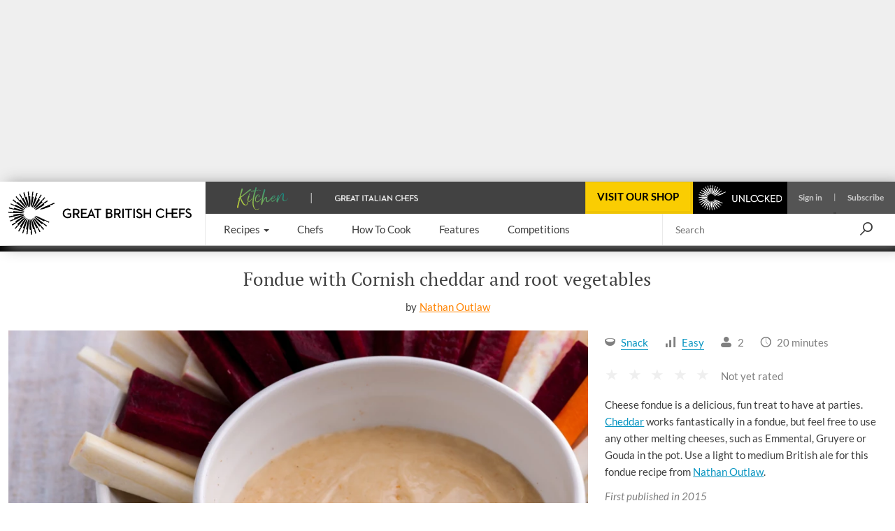

--- FILE ---
content_type: text/html; charset=utf-8
request_url: https://www.greatbritishchefs.com/recipes/cheese-fondue-recipe-parsnips-carrots
body_size: 40614
content:
<!DOCTYPE html>
    <html lang="en" xmlns="http://www.w3.org/1999/xhtml" xmlns:og="http://ogp.me/ns#" xmlns:fb="https://www.facebook.com/2008/fbml">
      <head prefix="og: http://ogp.me/ns">
        <link rel="stylesheet" type="text/css" href="/assets/shared-components.79f19367.css">
        <link rel="stylesheet" type="text/css" href="/assets/recipes.a3baf05f.css">
        <link rel="stylesheet" type="text/css" href="/assets/newsletter-signup.b91f112f.css">
        <link rel="stylesheet" type="text/css" href="/assets/vue3-carousel.d3524ff3.css">
        <link rel="stylesheet" type="text/css" href="/assets/_default.page.client.e9bf256e.css">
        <link rel="preload" href="/assets/gbc-iconset-2017-11-13.71924b66.woff" as="font" type="font/woff" crossorigin>
        <meta charset="UTF-8" />
        <meta name="viewport" content="width=device-width, initial-scale=1.0" />
        <!-- Critical font preloads -->
        <link rel="preload" href="https://fonts.gstatic.com/s/lato/v14/S6uyw4BMUTPHjx4wXg.woff2" as="font" type="font/woff2" crossorigin>
<link rel="preload" href="https://fonts.gstatic.com/s/ptserif/v18/EJRVQgYoZZY2vCFuvAFWzr8.woff2" as="font" type="font/woff2" crossorigin>
<link rel="preload" href="https://fonts.gstatic.com/s/lato/v14/S6u9w4BMUTPHh6UVSwiPGQ.woff2" as="font" type="font/woff2" crossorigin>
        <!-- Hero image preload -->
        <link rel="preload" media="(max-width:767.98px)" as="image" imagesrcset="https://media-cdn2.greatbritishchefs.com/media/bvxad2wl/img26178.whqc_320x231q90.webp 1x, https://media-cdn2.greatbritishchefs.com/media/bvxad2wl/img26178.whqc_640x462q90.webp 2x" type="image/webp">
<link rel="preload" media="(min-width:768px) and (max-width:991.98px)" as="image" imagesrcset="https://media-cdn2.greatbritishchefs.com/media/bvxad2wl/img26178.whqc_768x512q90.webp 1x, https://media-cdn2.greatbritishchefs.com/media/bvxad2wl/img26178.whqc_1536x1024q90.webp 2x" type="image/webp">
<link rel="preload" media="(min-width:992px) and (max-width:1199.98px)" as="image" imagesrcset="https://media-cdn2.greatbritishchefs.com/media/bvxad2wl/img26178.whqc_768x512q90.webp 1x, https://media-cdn2.greatbritishchefs.com/media/bvxad2wl/img26178.whqc_1536x1024q90.webp 2x" type="image/webp">
<link rel="preload" media="(min-width:1200px)" as="image" imagesrcset="https://media-cdn2.greatbritishchefs.com/media/bvxad2wl/img26178.whqc_900x600q90.webp 1x, https://media-cdn2.greatbritishchefs.com/media/bvxad2wl/img26178.whqc_1800x1200q90.webp 2x" type="image/webp">
        
        <link rel="preconnect" href="https://viewably.greatbritishchefs.com" crossorigin>
    
        <link rel="preconnect" href="https://www.googletagmanager.com"/>
        
        <!-- Bootstrap -->
        <link rel="stylesheet" href="/static-content/gbc-bootstrap.css">
        <link rel="icon" type="image/png" href="/icons/favicon-32x32.png" sizes="32x32" />
        <link rel="icon" type="image/png" href="/icons/favicon-96x96.png" sizes="96x96" />
        <link rel="apple-touch-icon" href="/icons/apple-touch-icon-180x180.png" />
        <link rel="shortcut icon" href="/icons/favicon.ico" />
        <link rel="manifest" href="/manifest.webmanifest" />
        <link rel="canonical" href="https://www.greatbritishchefs.com/recipes/cheese-fondue-recipe-parsnips-carrots" />
        <meta name="description" content="Fun fondue is made with British cheddar and ale in this fondue recipe by Nathan Outlaw. Fondue is a great party meal, whether as a canapé or main dish" />
        <title>Fondue Recipe With Cheddar &amp; Root Vegetables - Great British Chefs</title>
        <!--Open Graph Meta tags-->
        <meta property="og:title" content="Fondue Recipe With Cheddar &amp; Root Vegetables" />
        <meta property="og:image" content="https://media-cdn2.greatbritishchefs.com/media/bvxad2wl/img26178.whqc_1426x713q80.jpg" />
        <meta property="og:site_name" content="Great British Chefs" />
        <meta property="og:description" content="Fun fondue is made with British cheddar and ale in this fondue recipe by Nathan Outlaw. Fondue is a great party meal, whether as a canapé or main dish" />
        <meta property="og:type" content="website" />
        <meta property="og:image" content="https://media-cdn2.greatbritishchefs.com/media/bvxad2wl/img26178.whqc_735x1102q80.jpg" />
        <!--Twitter Meta tags-->
        <meta name="twitter:site" content="@gbchefs">
        <meta name="twitter:creator" content="@gbchefs">
        <meta name="twitter:title" content="Fondue Recipe With Cheddar & Root Vegetables">
        <meta name="twitter:image" content="https://media-cdn2.greatbritishchefs.com/media/bvxad2wl/img26178.whqc_1426x713q80.jpg">
        <meta name="twitter:description" content="Fun fondue is made with British cheddar and ale in this fondue recipe by Nathan Outlaw. Fondue is a great party meal, whether as a canapé or main dish">
        <meta name="twitter:card" content="summary_large_image">
        
        <!--FaceBook Meta tags-->
        <meta property="fb:app_id" content="200937473307040" />
        <meta property="article:author" content="https://www.facebook.com/greatbritishchefs" />
        <script>
        if('serviceWorker' in navigator) { window.addEventListener('load', () => { 
            console.debug('navigator.serviceWorker.register - sw.js')
            navigator.serviceWorker.register('/sw.js', { scope: '/' })})}
        </script>
        <script>
        window.__gbcRuntimeEnvironmentSettings = {"identityUrl":"https://identity.greatbritishchefs.com","webBaseUrlForClient":"https://www.greatbritishchefs.com","clientId":"gbc_site_frontend","apiBaseUrlForClient":"https://api.greatbritishchefs.com"};
        </script>
       
        <script>
        //Decide which test bucket user belongs to
        window.__gbcGlobalFunctions = window.__gbcGlobalFunctions || {};
        window.__gbcGlobalFunctions.getOrInitializeUserTestClass = function() {
          // Overriden for active A/B tests
          return null;
        }
        window.__gbcGlobalFunctions.getUserData = function() {
          try{
              // Check if localStorage is available
              if (!window.localStorage || typeof window.localStorage.getItem !== "function") {
                console.warn("MembershipAccess: localStorage is not available, returning defaults");
                return { };
              }
 
              var userId = window.localStorage.getItem("storedUserId") || null;
              var userTier = window.localStorage.getItem("storedUserTier") || null;

              return { userId, userTier };

          } catch (e) {
              console.error("MembershipAccess: Unable to retrieve user data:", e);
              return { userId: null, userTier: null };
          }
        }
        </script>
        
    <script>
    window.viewably = (function(vx, reqSimpleUrl, env, ssr) {
        vx.pv = '__err1'; 
        vx.ssr = ssr;
        vx.pvv_path = reqSimpleUrl;
        vx.env = env;
        if (window.__gbcGlobalFunctions && typeof window.__gbcGlobalFunctions.getOrInitializeUserTestClass === "function") {
          vx.pvv_testClass = window.__gbcGlobalFunctions.getOrInitializeUserTestClass();
        }
          try {
            if (window.crypto && typeof window.crypto.randomUUID === "function") {
                vx.pv = window.crypto.randomUUID();
            } else {
                vx.pv = Math.random().toString(36).substr(2);
            }
            var scriptEl = document.createElement("script");
            var queryParam = new URLSearchParams({pv: vx.pv, ssr: vx.ssr, env: vx.env, pvv_path: vx.pvv_path,pvv_testClass: vx.pvv_testClass }).toString();
            scriptEl.src = 'https://viewably.greatbritishchefs.com/init-jsscript?' + queryParam;
            scriptEl.async = true;
            document.head.appendChild(scriptEl);
        } catch (error) {
            console.error("viewably init error occurred:", error);
        }
        return vx;
    })(window.viewably || {},   'www.greatbritishchefs.com/recipes/cheese-fondue-recipe-parsnips-carrots', 'prod', 'testAug25');
    </script>
    
        <script>
// Define dataLayer and the gtag function.
window.dataLayer = window.dataLayer || [];
function gtag(){ window.dataLayer.push(arguments);}

// Set default consent to 'denied' as a placeholder
// Determine actual values based on your own requirements
gtag('consent', 'default', {
  'ad_storage': 'denied',
  'ad_user_data': 'denied',
  'ad_personalization': 'denied',
  'analytics_storage': 'denied',
  'wait_for_update': 500
});

dataLayer.push({
    'event': 'default_consent'
  });
</script>
<script async src="https://www.googletagmanager.com/gtag/js?id=G-WJLFG1BX4N"></script>
<script>

var __gbcGA4Init= (function() {
try {
  // Initialize your data here
  return {
    user_ab_test: window.__gbcGlobalFunctions.getOrInitializeUserTestClass(),
    userData: window.__gbcGlobalFunctions.getUserData()
  };
} catch (e) {
  console.error("Error occurred while initializing __gbcGA4Init object:", e);
 }
})() || {user_ab_test:null};

if (!__gbcGA4Init.userData) {
  __gbcGA4Init.userData = {};
}
 
  gtag('js', new Date());
  var gtagConfig = {
    user_properties: {}
  };

  var canSendUserIdToGA = (function(){
  try {
    var gbcConsentDescription = JSON.parse(window.localStorage.getItem("gbcConsentDescription") || "{}");
    if (gbcConsentDescription) return gbcConsentDescription.canSendUserIdToGA;
    return null;
    } catch (e) {
    console.error("Unable to read consent data. No user info will be in GTAG. Reason: ", e);
    return undefined;
  }})();
  
  if (canSendUserIdToGA) {
      //Only attach user ID if consent is given
      gtagConfig['user_id'] = __gbcGA4Init.userData.userId;
  }

    //old 'event' way to send membership - will be removed soon
    gtagConfig['membership_tier'] = __gbcGA4Init.userData.userTier;
    gtagConfig['user_test_class']= __gbcGA4Init.user_ab_test;

    //new way to send A/B test class and userTier- user property
    gtagConfig['user_properties']['user_ab_test'] = __gbcGA4Init.user_ab_test;
    gtagConfig['user_properties']['user_tier'] = __gbcGA4Init.userData.userTier;
  
    try{
      if (document.location.href.indexOf("ga4debug=1") > -1){
        gtagConfig['debug_mode'] = true;
      }
    }catch(e){
      console.error("Error occurred while checking GA4 debug mode:", e);
    }
 
  // Using Google Consent mode V2 - No information will be sent before consent is given
  console.log("GA4 Initializing gtag with config:", gtagConfig);
  gtag('config', 'G-WJLFG1BX4N', gtagConfig);
 
</script>
        <script async src="https://securepubads.g.doubleclick.net/tag/js/gpt.js" crossorigin="anonymous"></script>
<script>
var googletag = googletag || {}; googletag.cmd = googletag.cmd || [];

  googletag.cmd.push(function(){
    dataKeys = {"HasSponsor":"no","PageTitle":"fondue recipe with cheddar & root vegetables","Type":"recipepage","RawIngredients":"2 garlic cloves, halved|500ml of sharps doom bar beer, or a similar bitter ale|1 tbsp of lemon juice|450g of cheddar, grated|2 tbsp of plain flour|2 tsp ground nutmeg|2 tsp paprika|3 beetroots, peeled and cut into batons|4 carrots, peeled and cut into batons|4 parsnips, peeled and cut into batons|1 celeriac, peeled and cut into batons|1 loaf of bread, to dip","SpecificIngredients":"garlic clove|sharps doom bar beer|lemon juice|cheddar|plain flour|ground nutmeg|paprika|beetroot|carrot|parsnip|celeriac|loaf of bread","Site":"Production","Partition":"GBC"};
    try{
    dataKeys.UserTier = window.localStorage && typeof window.localStorage.getItem === "function" && window.localStorage.getItem('storedUserTier');
    if (!dataKeys.UserTier) {dataKeys.UserTier ='Unknown'}
    } catch(e){
      console.error('GoogleAdUnit - Getting UserTier failed : ' + e.message,e);
      dataKeys.UserTier ='Unknown';
    }

    for(var key in dataKeys){
      if (dataKeys.hasOwnProperty(key)) {
        console.debug('GoogleAdUnit Key-value : ' + key + ' = ' + dataKeys[key])
        googletag.pubads().setTargeting(key, dataKeys[key]);
      }
    }
    console.debug('GoogleAdUnit Targetting completed');      
  }); 
  
function testStaticallyRenderedGoogleAdUnitCouldBeEventuallyRenderedAndGetAdElement(adZoneInfoString, adElementId, adSpecStopPointMin, adSpecStopPointMax) {
  function ignoreAdBlock(message){
        message = message || "No message";
        console.debug("GoogleAdUnit ignored: "+ adZoneInfoString +' : ' + message);
    }  
try {
  var respWidth = window.screen.width;
      if (adSpecStopPointMin > respWidth || adSpecStopPointMax < respWidth) {
        ignoreAdBlock("Resolution out of range: Threshold " + adSpecStopPointMin + " - " + adSpecStopPointMax + "px, Screen width: " + respWidth + "px");
        return false;
    }

  var isProbablyGoldOrSilver = window.localStorage && typeof window.localStorage.getItem === "function" && /gold|silver/i.test(window.localStorage.getItem('storedUserTier'));

  if (isProbablyGoldOrSilver) {
      if (/HeaderOptions/i.test(adZoneInfoString)) {
          ignoreAdBlock('Block removed for gold / silver user')
          return false;
      }
  }
  return true;
 } catch(e) {
   console.error('testStaticallyRenderedGoogleAdUnitCouldBeEventuallyRenderedAndGetAdElement failed for ' + adZoneInfoString + ' : ' + e.message,e); 
   return false;
 }
}

          (function (adZoneInfoString,adElementId,adSpecStopPointMin, adSpecStopPointMax){
            if (testStaticallyRenderedGoogleAdUnitCouldBeEventuallyRenderedAndGetAdElement(adZoneInfoString, adElementId, adSpecStopPointMin, adSpecStopPointMax)) {
              console.debug('GoogleAdUnit: cmd.push '+adZoneInfoString);
            
            googletag.cmd.push(function() {
              console.debug('GoogleAdUnit: defineSlot '+adZoneInfoString);
              googletag.defineSlot('/11464905/HeaderOptions', [970, 250], adElementId).addService(googletag.pubads());
            })    
          }
          })('HeaderOptions-0: HeaderOptions 970x250 - Desktop/992-10000', 'HeaderOptions-0',  992, 10000);
          

          (function (adZoneInfoString,adElementId,adSpecStopPointMin, adSpecStopPointMax){
            if (testStaticallyRenderedGoogleAdUnitCouldBeEventuallyRenderedAndGetAdElement(adZoneInfoString, adElementId, adSpecStopPointMin, adSpecStopPointMax)) {
              console.debug('GoogleAdUnit: cmd.push '+adZoneInfoString);
            
            googletag.cmd.push(function() {
              console.debug('GoogleAdUnit: defineSlot '+adZoneInfoString);
              googletag.defineSlot('/11464905/mobile_mpu', [300, 250], adElementId).addService(googletag.pubads());
            })    
          }
          })('mobile_mpu-1: mobile_mpu 300x250 - Mobile/0-767', 'mobile_mpu-1',  0, 767);
          

          (function (adZoneInfoString,adElementId,adSpecStopPointMin, adSpecStopPointMax){
           console.debug('GoogleAdUnit: slot will not be defined in the head (lazyLoad) '+adZoneInfoString);
          })('mobile_mpu-2: mobile_mpu 300x250 - Mobile/0-767', 'mobile_mpu-2', 767, 0);
          

          (function (adZoneInfoString,adElementId,adSpecStopPointMin, adSpecStopPointMax){
           console.debug('GoogleAdUnit: slot will not be defined in the head (lazyLoad) '+adZoneInfoString);
          })('mobile_mpu-3: mobile_mpu 300x250 - Mobile/0-767', 'mobile_mpu-3', 767, 0);
          

          (function (adZoneInfoString,adElementId,adSpecStopPointMin, adSpecStopPointMax){
           console.debug('GoogleAdUnit: slot will not be defined in the head (lazyLoad) '+adZoneInfoString);
          })('mobile_mpu_bottom-4: mobile_mpu_bottom 300x250 - Mobile/0-767', 'mobile_mpu_bottom-4', 767, 0);
          

          (function (adZoneInfoString,adElementId,adSpecStopPointMin, adSpecStopPointMax){
           console.debug('GoogleAdUnit: slot will not be defined in the head (lazyLoad) '+adZoneInfoString);
          })('rhsDouble-5: rhsDouble 300x600 - TabletDesktop/768-10000', 'rhsDouble-5', 10000, 768);
          

    googletag.cmd.push(function(){
      googletag.pubads().enableSingleRequest();
      googletag.pubads().disableInitialLoad();
      googletag.enableServices();
      console.debug('GoogleAdUnit disableInitialLoad() && enableServices()');
    }); 
</script>
        

        
            <script type="application/ld+json">{"@context":"https://schema.org/","name":"Fondue with Cornish cheddar and root vegetables","description":"Fun fondue is made with British cheddar and ale in this fondue recipe by Nathan Outlaw. Fondue is a great party meal, whether as a canapé or main dish","recipeCategory":"Snack","totalTime":"PT20M","recipeIngredient":["2 garlic cloves, halved","500ml of Sharps Doom Bar beer, or a similar bitter ale","1 tbsp of lemon juice","450g of cheddar, grated","2 tbsp of plain flour","2 tsp ground nutmeg","2 tsp paprika","3 beetroots, peeled and cut into batons","4 carrots, peeled and cut into batons","4 parsnips, peeled and cut into batons","1 celeriac, peeled and cut into batons","1 loaf of bread, to dip"],"recipeInstructions":[{"@type":"HowToStep","text":"Rub the garlic inside the fondue pot, then discard"},{"@type":"HowToStep","text":"Pour the beer and lemon juice into the pot and turn on the burner. Let the beer and lemon juice warm up without boiling. Reduce heat and add the grated cheese. With a spoon, mix well and stir regularly"},{"@type":"HowToStep","text":"Add remaining ingredients and pepper to taste. If the mixture is too hard, add more beer and if the mixture is too soft, add more cheese"},{"@type":"HowToStep","text":"To serve, dip the raw root vegetables and pieces of bread into the fondue"}],"keywords":"easy","headline":"Fondue Recipe With Cheddar & Root Vegetables","publisher":{"@type":"Organization","name":"Great British Chefs","url":"https://www.greatbritishchefs.com/","logo":{"@type":"ImageObject","url":"https://media-cdn2.greatbritishchefs.com/media/kxtop14a/gbc_logo1.svg","width":262,"height":62},"brand":{"@type":"Brand","name":"Great British Chefs"},"sameAs":["https://www.facebook.com/greatbritishchefs","https://www.instagram.com/gbchefs/","https://twitter.com/gbchefs","https://www.tiktok.com/@gbchefs","https://www.pinterest.co.uk/gbchefs/","https://www.youtube.com/@GreatBritishChefs","https://www.linkedin.com/company/great-british-chefs/"]},"isAccessibleForFree":true,"@type":["Article","Recipe"],"image":["https://media-cdn2.greatbritishchefs.com/media/bvxad2wl/img26178.whqc_1426x713q80.jpg"],"author":{"@type":"Person","name":"Nathan Outlaw","url":"/chefs/nathan-outlaw"},"datePublished":"2015-07-16T00:00:00Z","dateModified":"2025-02-14T22:37:48.76Z"}</script>
        
            <!-- application/ld+json carousel is not available for this page -->
            
        
        
      <script>
      try {
        if (window.localStorage){
            let lastLoggedInTimestamp=parseInt(window.localStorage["lastLoggedInTimestamp"]);
            let storedUserTier=window.localStorage["storedUserTier"];
            let currentTime = new Date().getTime();
            if ((/gold|silver/i.test(storedUserTier)) || (lastLoggedInTimestamp && lastLoggedInTimestamp < currentTime && currentTime < lastLoggedInTimestamp + 15 * 1000)){
                console.debug('TopAdBanner hidden: [%s, %s]',storedUserTier,lastLoggedInTimestamp)
                var headerAdStyle = document.createElement('style');
                headerAdStyle.type = 'text/css';
                headerAdStyle.innerHTML = '.ad-container.ad-container--is-HeaderOptions { display: none !important; }';
                document.head.appendChild(headerAdStyle);
            } else {
                console.debug('TopAdBanner shown: [%s, %s]',storedUserTier,lastLoggedInTimestamp)
            }
        }
       } catch(err) {
        console.warn('Top Ad Banner stays - unable to check if top banner needs to be hidden', err)
      }
      </script>
    
        <script>
      try {
        if (window.localStorage && window.localStorage.getItem('isProbablySubscribedToGbcWeeklyNewsletter') === 'true') {
            var defaultNewsletterStyle = document.createElement('style');
            defaultNewsletterStyle.type = 'text/css';
            defaultNewsletterStyle.innerHTML = '.newsletter__title-image-overlay { display: none !important; }';
            document.head.appendChild(defaultNewsletterStyle);
            console.debug('Default Newsletter Block is HIDDEN because window.localStorage.isProbablySubscribedToGbcWeeklyNewsletter is TRUE.')
        }
        else {
            console.debug('Default Newsletter Block is SHOWN by default.')
        }
      } catch (er) {
        console.error('An error occurred while trying to dynamically render Newsletter block.', er)
      }
      </script>
 
        </head>
      <body style="">
        <script>window.cmp_cdid = "b281a6d4c1c38";</script><script>if(!("gdprAppliesGlobally" in window)){window.gdprAppliesGlobally=true}if(!("cmp_id" in window)||window.cmp_id<1){window.cmp_id=0}if(!("cmp_cdid" in window)){window.cmp_cdid="b281a6d4c1c38"}if(!("cmp_params" in window)){window.cmp_params=""}if(!("cmp_host" in window)){window.cmp_host="b.delivery.consentmanager.net"}if(!("cmp_cdn" in window)){window.cmp_cdn="cdn.consentmanager.net"}if(!("cmp_proto" in window)){window.cmp_proto="https:"}if(!("cmp_codesrc" in window)){window.cmp_codesrc="0"}window.cmp_getsupportedLangs=function(){var b=["DE","EN","FR","IT","NO","DA","FI","ES","PT","RO","BG","ET","EL","GA","HR","LV","LT","MT","NL","PL","SV","SK","SL","CS","HU","RU","SR","ZH","TR","UK","AR","BS","JA","CY"];if("cmp_customlanguages" in window){for(var a=0;a<window.cmp_customlanguages.length;a++){b.push(window.cmp_customlanguages[a].l.toUpperCase())}}return b};window.cmp_getRTLLangs=function(){var a=["AR"];if("cmp_customlanguages" in window){for(var b=0;b<window.cmp_customlanguages.length;b++){if("r" in window.cmp_customlanguages[b]&&window.cmp_customlanguages[b].r){a.push(window.cmp_customlanguages[b].l)}}}return a};window.cmp_getlang=function(a){if(typeof(a)!="boolean"){a=true}if(a&&typeof(cmp_getlang.usedlang)=="string"&&cmp_getlang.usedlang!==""){return cmp_getlang.usedlang}return window.cmp_getlangs()[0]};window.cmp_extractlang=function(a){if(a.indexOf("cmplang=")!=-1){a=a.substr(a.indexOf("cmplang=")+8,2).toUpperCase();if(a.indexOf("&")!=-1){a=a.substr(0,a.indexOf("&"))}}else{a=""}return a};window.cmp_getlangs=function(){var h=window.cmp_getsupportedLangs();var g=[];var a=location.hash;var f=location.search;var e="cmp_params" in window?window.cmp_params:"";if(cmp_extractlang(a)!=""){g.push(cmp_extractlang(a))}else{if(cmp_extractlang(f)!=""){g.push(cmp_extractlang(f))}else{if(cmp_extractlang(e)!=""){g.push(cmp_extractlang(e))}else{if("cmp_setlang" in window&&window.cmp_setlang!=""){g.push(window.cmp_setlang.toUpperCase())}else{if("cmp_langdetect" in window&&window.cmp_langdetect==1){g.push(window.cmp_getPageLang())}else{g=window.cmp_getBrowserLangs()}}}}}var c=[];for(var d=0;d<g.length;d++){var b=g[d].toUpperCase();if(b.length<2){continue}if(h.indexOf(b)!=-1){c.push(b)}else{if(b.indexOf("-")!=-1){b=b.substr(0,2)}if(h.indexOf(b)!=-1){c.push(b)}}}if(c.length==0&&typeof(cmp_getlang.defaultlang)=="string"&&cmp_getlang.defaultlang!==""){return[cmp_getlang.defaultlang.toUpperCase()]}else{return c.length>0?c:["EN"]}};window.cmp_getPageLangs=function(){var a=window.cmp_getXMLLang();if(a!=""){a=[a.toUpperCase()]}else{a=[]}a=a.concat(window.cmp_getLangsFromURL());return a.length>0?a:["EN"]};window.cmp_getPageLang=function(){var a=window.cmp_getPageLangs();return a.length>0?a[0]:""};window.cmp_getLangsFromURL=function(){var c=window.cmp_getsupportedLangs();var b=location;var m="toUpperCase";var g=b.hostname[m]()+".";var a="/"+b.pathname[m]()+"/";a=a.split("_").join("-");a=a.split("//").join("/");a=a.split("//").join("/");var f=[];for(var e=0;e<c.length;e++){var j=a.substring(0,c[e].length+2);if(g.substring(0,c[e].length+1)==c[e]+"."){f.push(c[e][m]())}else{if(c[e].length==5){var k=c[e].substring(3,5)+"-"+c[e].substring(0,2);if(g.substring(0,k.length+1)==k+"."){f.push(c[e][m]())}}else{if(j=="/"+c[e]+"/"||j=="/"+c[e]+"-"){f.push(c[e][m]())}else{if(j=="/"+c[e].replace("-","/")+"/"||j=="/"+c[e].replace("-","/")+"/"){f.push(c[e][m]())}else{if(c[e].length==5){var k=c[e].substring(3,5)+"-"+c[e].substring(0,2);var h=a.substring(0,k.length+1);if(h=="/"+k+"/"||h=="/"+k.replace("-","/")+"/"){f.push(c[e][m]())}}}}}}}return f};window.cmp_getXMLLang=function(){var c=document.getElementsByTagName("html");if(c.length>0){c=c[0]}else{c=document.documentElement}if(c&&c.getAttribute){var a=c.getAttribute("xml:lang");if(typeof(a)!="string"||a==""){a=c.getAttribute("lang")}if(typeof(a)=="string"&&a!=""){a=a.split("_").join("-").toUpperCase();var b=window.cmp_getsupportedLangs();return b.indexOf(a)!=-1||b.indexOf(a.substr(0,2))!=-1?a:""}else{return""}}};window.cmp_getBrowserLangs=function(){var c="languages" in navigator?navigator.languages:[];var b=[];if(c.length>0){for(var a=0;a<c.length;a++){b.push(c[a])}}if("language" in navigator){b.push(navigator.language)}if("userLanguage" in navigator){b.push(navigator.userLanguage)}return b};(function(){var C=document;var D=C.getElementsByTagName;var o=window;var t="";var h="";var k="";var F=function(e){var i="cmp_"+e;e="cmp"+e+"=";var d="";var l=e.length;var K=location;var L=K.hash;var w=K.search;var u=L.indexOf(e);var J=w.indexOf(e);if(u!=-1){d=L.substring(u+l,9999)}else{if(J!=-1){d=w.substring(J+l,9999)}else{return i in o&&typeof(o[i])!=="function"?o[i]:""}}var I=d.indexOf("&");if(I!=-1){d=d.substring(0,I)}return d};var j=F("lang");if(j!=""){t=j;k=t}else{if("cmp_getlang" in o){t=o.cmp_getlang().toLowerCase();h=o.cmp_getlangs().slice(0,3).join("_");k=o.cmp_getPageLangs().slice(0,3).join("_");if("cmp_customlanguages" in o){var m=o.cmp_customlanguages;for(var y=0;y<m.length;y++){var a=m[y].l.toLowerCase();if(a==t){t="en"}}}}}var q=("cmp_proto" in o)?o.cmp_proto:"https:";if(q!="http:"&&q!="https:"){q="https:"}var n=("cmp_ref" in o)?o.cmp_ref:location.href;if(n.length>300){n=n.substring(0,300)}var A=function(l){var K=document;var N=K.getElementsByTagName;var P=K.createElement("script");P.setAttribute("data-cmp-ab","1");P.type="text/javascript";P.async=true;P.src=l;var O=["body","div","span","script","head"];var I="currentScript";var L="parentElement";var u="appendChild";var M="body";if(K[I]&&K[I][L]){K[I][L][u](P)}else{if(K[M]){K[M][u](P)}else{for(var w=0;w<O.length;w++){var J=N(O[w]);if(J.length>0){J[0][u](P);break}}}}};var b=F("design");var c=F("regulationkey");var z=F("gppkey");var s=F("att");var f=o.encodeURIComponent;var g;try{g=C.cookie.length>0}catch(B){g=false}var x=F("darkmode");if(x=="0"){x=0}else{if(x=="1"){x=1}else{try{if("matchMedia" in window&&window.matchMedia){var H=window.matchMedia("(prefers-color-scheme: dark)");if("matches" in H&&H.matches){x=1}}}catch(B){x=0}}}var p=q+"//"+o.cmp_host+"/delivery/cmp.php?";p+=("cmp_id" in o&&o.cmp_id>0?"id="+o.cmp_id:"")+("cmp_cdid" in o?"&cdid="+o.cmp_cdid:"")+"&h="+f(n);p+=(b!=""?"&cmpdesign="+f(b):"")+(c!=""?"&cmpregulationkey="+f(c):"")+(z!=""?"&cmpgppkey="+f(z):"");p+=(s!=""?"&cmpatt="+f(s):"")+("cmp_params" in o?"&"+o.cmp_params:"")+(g?"&__cmpfcc=1":"");p+=(x>0?"&cmpdarkmode=1":"");A(p+"&l="+f(t)+"&ls="+f(h)+"&lp="+f(k)+"&o="+(new Date()).getTime());if(!("cmp_quickstub" in window)){var r="js";var v=F("debugunminimized")!=""?"":".min";if(F("debugcoverage")=="1"){r="instrumented";v=""}if(F("debugtest")=="1"){r="jstests";v=""}var G=new Date();var E=G.getFullYear()+"-"+(G.getMonth()+1)+"-"+G.getDate();A(q+"//"+o.cmp_cdn+"/delivery/"+r+"/cmp_final"+v+".js?t="+E)}})();window.cmp_rc=function(c,b){var l;try{l=document.cookie}catch(h){l=""}var j="";var f=0;var g=false;while(l!=""&&f<100){f++;while(l.substr(0,1)==" "){l=l.substr(1,l.length)}var k=l.substring(0,l.indexOf("="));if(l.indexOf(";")!=-1){var m=l.substring(l.indexOf("=")+1,l.indexOf(";"))}else{var m=l.substr(l.indexOf("=")+1,l.length)}if(c==k){j=m;g=true}var d=l.indexOf(";")+1;if(d==0){d=l.length}l=l.substring(d,l.length)}if(!g&&typeof(b)=="string"){j=b}return(j)};window.cmp_stub=function(){var a=arguments;__cmp.a=__cmp.a||[];if(!a.length){return __cmp.a}else{if(a[0]==="ping"){if(a[1]===2){a[2]({gdprApplies:gdprAppliesGlobally,cmpLoaded:false,cmpStatus:"stub",displayStatus:"hidden",apiVersion:"2.2",cmpId:31},true)}else{a[2](false,true)}}else{if(a[0]==="getTCData"){__cmp.a.push([].slice.apply(a))}else{if(a[0]==="addEventListener"||a[0]==="removeEventListener"){__cmp.a.push([].slice.apply(a))}else{if(a.length==4&&a[3]===false){a[2]({},false)}else{__cmp.a.push([].slice.apply(a))}}}}}};window.cmp_dsastub=function(){var a=arguments;a[0]="dsa."+a[0];window.cmp_gppstub(a)};window.cmp_gppstub=function(){var c=arguments;__gpp.q=__gpp.q||[];if(!c.length){return __gpp.q}var h=c[0];var g=c.length>1?c[1]:null;var f=c.length>2?c[2]:null;var a=null;var j=false;if(h==="ping"){a=window.cmp_gpp_ping();j=true}else{if(h==="addEventListener"){__gpp.e=__gpp.e||[];if(!("lastId" in __gpp)){__gpp.lastId=0}__gpp.lastId++;var d=__gpp.lastId;__gpp.e.push({id:d,callback:g});a={eventName:"listenerRegistered",listenerId:d,data:true,pingData:window.cmp_gpp_ping()};j=true}else{if(h==="removeEventListener"){__gpp.e=__gpp.e||[];a=false;for(var e=0;e<__gpp.e.length;e++){if(__gpp.e[e].id==f){__gpp.e[e].splice(e,1);a=true;break}}j=true}else{__gpp.q.push([].slice.apply(c))}}}if(a!==null&&typeof(g)==="function"){g(a,j)}};window.cmp_gpp_ping=function(){return{gppVersion:"1.1",cmpStatus:"stub",cmpDisplayStatus:"hidden",signalStatus:"not ready",supportedAPIs:["2:tcfeuv2","5:tcfcav1","7:usnat","8:usca","9:usva","10:usco","11:usut","12:usct","13:usfl","14:usmt","15:usor","16:ustx","17:usde","18:usia","19:usne","20:usnh","21:usnj","22:ustn"],cmpId:31,sectionList:[],applicableSections:[0],gppString:"",parsedSections:{}}};window.cmp_addFrame=function(b){if(!window.frames[b]){if(document.body){var a=document.createElement("iframe");a.style.cssText="display:none";if("cmp_cdn" in window&&"cmp_ultrablocking" in window&&window.cmp_ultrablocking>0){a.src="//"+window.cmp_cdn+"/delivery/empty.html"}a.name=b;a.setAttribute("title","Intentionally hidden, please ignore");a.setAttribute("role","none");a.setAttribute("tabindex","-1");document.body.appendChild(a)}else{window.setTimeout(window.cmp_addFrame,10,b)}}};window.cmp_msghandler=function(d){var a=typeof d.data==="string";try{var c=a?JSON.parse(d.data):d.data}catch(f){var c=null}if(typeof(c)==="object"&&c!==null&&"__cmpCall" in c){var b=c.__cmpCall;window.__cmp(b.command,b.parameter,function(h,g){var e={__cmpReturn:{returnValue:h,success:g,callId:b.callId}};d.source.postMessage(a?JSON.stringify(e):e,"*")})}if(typeof(c)==="object"&&c!==null&&"__tcfapiCall" in c){var b=c.__tcfapiCall;window.__tcfapi(b.command,b.version,function(h,g){var e={__tcfapiReturn:{returnValue:h,success:g,callId:b.callId}};d.source.postMessage(a?JSON.stringify(e):e,"*")},b.parameter)}if(typeof(c)==="object"&&c!==null&&"__gppCall" in c){var b=c.__gppCall;window.__gpp(b.command,function(h,g){var e={__gppReturn:{returnValue:h,success:g,callId:b.callId}};d.source.postMessage(a?JSON.stringify(e):e,"*")},"parameter" in b?b.parameter:null,"version" in b?b.version:1)}if(typeof(c)==="object"&&c!==null&&"__dsaCall" in c){var b=c.__dsaCall;window.__dsa(b.command,function(h,g){var e={__dsaReturn:{returnValue:h,success:g,callId:b.callId}};d.source.postMessage(a?JSON.stringify(e):e,"*")},"parameter" in b?b.parameter:null,"version" in b?b.version:1)}};window.cmp_setStub=function(a){if(!(a in window)||(typeof(window[a])!=="function"&&typeof(window[a])!=="object"&&(typeof(window[a])==="undefined"||window[a]!==null))){window[a]=window.cmp_stub;window[a].msgHandler=window.cmp_msghandler;window.addEventListener("message",window.cmp_msghandler,false)}};window.cmp_setGppStub=function(a){if(!(a in window)||(typeof(window[a])!=="function"&&typeof(window[a])!=="object"&&(typeof(window[a])==="undefined"||window[a]!==null))){window[a]=window.cmp_gppstub;window[a].msgHandler=window.cmp_msghandler;window.addEventListener("message",window.cmp_msghandler,false)}};if(!("cmp_noiframepixel" in window)){window.cmp_addFrame("__cmpLocator")}if((!("cmp_disabletcf" in window)||!window.cmp_disabletcf)&&!("cmp_noiframepixel" in window)){window.cmp_addFrame("__tcfapiLocator")}if((!("cmp_disablegpp" in window)||!window.cmp_disablegpp)&&!("cmp_noiframepixel" in window)){window.cmp_addFrame("__gppLocator")}if((!("cmp_disabledsa" in window)||!window.cmp_disabledsa)&&!("cmp_noiframepixel" in window)){window.cmp_addFrame("__dsaLocator")}window.cmp_setStub("__cmp");if(!("cmp_disabletcf" in window)||!window.cmp_disabletcf){window.cmp_setStub("__tcfapi")}if(!("cmp_disablegpp" in window)||!window.cmp_disablegpp){window.cmp_setGppStub("__gpp")}if(!("cmp_disabledsa" in window)||!window.cmp_disabledsa){window.cmp_setGppStub("__dsa")};</script>
        <div id="app"><!--[--><div class="ad-container d-none ad-container--is-HeaderOptions d-lg-block" data-v-982e4179 data-v-f37d24b4><div class="overflow-hidden" style="" data-v-f37d24b4><div id="HeaderOptions-0" data-v-f37d24b4></div></div></div><div class="navbar-mobile__container d-lg-none d-lg-none" data-v-982e4179 data-v-34765f56><div class="navbar-mobile-header__container d-flex justify-content-between align-items-center w-100" data-v-34765f56><a class="navbar-mobile-logo" href="/" data-v-34765f56><picture nopin="nopin" data-v-34765f56><source srcset="https://media-cdn2.greatbritishchefs.com/media/kxtop14a/gbc_logo1.svg" type="image/svg+xml" data-v-34765f56><img src="https://media-cdn2.greatbritishchefs.com/media/3qolgqxn/gbc_knife_black_singleline_rgb_cropped.png" nopin="nopin" width="195" height="46" class="menu-logo" alt="Mobile Logo of Great British Chefs" data-v-34765f56></picture></a><div id="knife-burger" class="gbcicon-knives-3" data-event-label="Burger" role="button" aria-label="Menu" aria-expanded="false" aria-controls="dropdown-mobile" data-v-34765f56></div><!----></div><div id="dropdown-mobile" class="navbar-mobile-body__Container" data-v-34765f56><ul class="ps-0" data-v-34765f56><!--[--><li class="navbar-mobile-menu-item" data-v-34765f56><div data-v-34765f56><span class="menu-item-text" data-v-34765f56>Recipes</span><span class="gbcicon-arrow-right" data-v-34765f56></span></div><!----><!----></li><li class="navbar-mobile-menu-item" data-v-34765f56><!----><!----><a href="https://www.greatbritishchefs.com/chefs" data-v-34765f56>Chefs</a></li><li class="navbar-mobile-menu-item" data-v-34765f56><!----><!----><a href="https://www.greatbritishchefs.com/how-to-cook" data-v-34765f56>How To Cook</a></li><li class="navbar-mobile-menu-item" data-v-34765f56><!----><!----><a href="https://www.greatbritishchefs.com/features" data-v-34765f56>Features</a></li><li class="navbar-mobile-menu-item" data-v-34765f56><!----><!----><a href="https://www.greatbritishchefs.com/competitions" data-v-34765f56>Competitions</a></li><!--]--><li class="menu-search-button" data-event-label="Search Dropdown" role="button" data-v-34765f56><!--[--><div class="w-100" data-v-a64a7766><span class="gbcicon-search" aria-label="Search" data-v-a64a7766></span></div><div data-v-a64a7766><div class="offcanvas offcanvas-end border-0 pt-5 w-100 search-overlay" data-v-a64a7766><div class="d-flex justify-content-between align-baseline px-4" data-v-a64a7766><h5 class="search-overlay__heading pe-4" data-v-a64a7766>Search by ingredient, dish or cuisine</h5><div type="button" class="search-overlay__btn-close ps-4" data-v-a64a7766><span class="gbcicon gbcicon-cross-big-2" data-v-a64a7766></span></div></div><div class="d-flex flex-column px-4" data-v-a64a7766><div class="d-flex flex-row pt-4 pb-2 search-overlay__input-container" data-v-a64a7766><input class="flex-grow-1 pe-2" type="text" value="" data-v-a64a7766><span role="button" aria-label="Search" class="gbcicon-search d-inline-block ps-2 fs-5 align-self-end" data-v-a64a7766></span></div><div data-v-a64a7766><!--[--><div class="d-flex flex-column" data-v-6945ba19><div class="d-flex flex-row pt-3" data-v-6945ba19><!--[--><div class="pe-3" data-v-6945ba19><h3 class="search-list__title--active search-list__title fs-6" role="button" data-v-6945ba19>Popular</h3></div><div class="pe-3" data-v-6945ba19><h3 class="search-list__title fs-6" role="button" data-v-6945ba19>Search history</h3></div><!--]--></div><div class="pt-2" data-v-6945ba19><!--[--><div class="py-1 px-3" data-v-6945ba19><h3 role="button" class="fs-6 text-uppercase" data-v-6945ba19>Chicken</h3></div><div class="py-1 px-3" data-v-6945ba19><h3 role="button" class="fs-6 text-uppercase" data-v-6945ba19>Lamb</h3></div><div class="py-1 px-3" data-v-6945ba19><h3 role="button" class="fs-6 text-uppercase" data-v-6945ba19>Salmon</h3></div><div class="py-1 px-3" data-v-6945ba19><h3 role="button" class="fs-6 text-uppercase" data-v-6945ba19>Venison</h3></div><div class="py-1 px-3" data-v-6945ba19><h3 role="button" class="fs-6 text-uppercase" data-v-6945ba19>Sea Bass</h3></div><div class="py-1 px-3" data-v-6945ba19><h3 role="button" class="fs-6 text-uppercase" data-v-6945ba19>Duck</h3></div><div class="py-1 px-3" data-v-6945ba19><h3 role="button" class="fs-6 text-uppercase" data-v-6945ba19>Michelin</h3></div><div class="py-1 px-3" data-v-6945ba19><h3 role="button" class="fs-6 text-uppercase" data-v-6945ba19>Vegetarian</h3></div><div class="py-1 px-3" data-v-6945ba19><h3 role="button" class="fs-6 text-uppercase" data-v-6945ba19>Dessert</h3></div><div class="py-1 px-3" data-v-6945ba19><h3 role="button" class="fs-6 text-uppercase" data-v-6945ba19>Cod</h3></div><!--]--></div><!----></div><!----><!--]--></div></div></div></div><!----><!----><!--]--></li></ul><div class="navbar-mobile-sub-menu__container" data-v-34765f56><div class="navbar-mobile-sub-menu__header" data-v-34765f56><div class="navbar-mobile-back__container" data-v-34765f56><span class="fa gbcicon-arrow-left" data-v-34765f56></span></div><div class="navbar-mobile-header-link__container" data-v-34765f56><span data-v-34765f56>Recipes</span></div><div class="navbar-mobile-header-link__container emptyToCenterHeaderLink" data-v-34765f56></div></div><ul class="navbar-mobile-sub-menu__List" data-v-34765f56><!--[--><li class="navbar-mobile-sub-menu-item" data-v-34765f56><span class="menu-item-text" data-v-34765f56>Everyday and easy</span><span class="gbcicon-arrow-right" data-v-34765f56></span></li><li class="navbar-mobile-sub-menu-item" data-v-34765f56><span class="menu-item-text" data-v-34765f56>Main ingredients</span><span class="gbcicon-arrow-right" data-v-34765f56></span></li><li class="navbar-mobile-sub-menu-item" data-v-34765f56><span class="menu-item-text" data-v-34765f56>Vegetarian main ingredients</span><span class="gbcicon-arrow-right" data-v-34765f56></span></li><li class="navbar-mobile-sub-menu-item" data-v-34765f56><span class="menu-item-text" data-v-34765f56>Carbohydrates</span><span class="gbcicon-arrow-right" data-v-34765f56></span></li><li class="navbar-mobile-sub-menu-item" data-v-34765f56><span class="menu-item-text" data-v-34765f56>Fish and Seafood</span><span class="gbcicon-arrow-right" data-v-34765f56></span></li><li class="navbar-mobile-sub-menu-item" data-v-34765f56><span class="menu-item-text" data-v-34765f56>Meal Type</span><span class="gbcicon-arrow-right" data-v-34765f56></span></li><li class="navbar-mobile-sub-menu-item" data-v-34765f56><span class="menu-item-text" data-v-34765f56>Diets</span><span class="gbcicon-arrow-right" data-v-34765f56></span></li><li class="navbar-mobile-sub-menu-item" data-v-34765f56><span class="menu-item-text" data-v-34765f56>Courses</span><span class="gbcicon-arrow-right" data-v-34765f56></span></li><li class="navbar-mobile-sub-menu-item" data-v-34765f56><span class="menu-item-text" data-v-34765f56>Cuisine</span><span class="gbcicon-arrow-right" data-v-34765f56></span></li><li class="navbar-mobile-sub-menu-item" data-v-34765f56><span class="menu-item-text" data-v-34765f56>Michelin and Advanced</span><span class="gbcicon-arrow-right" data-v-34765f56></span></li><!--]--></ul></div><!--[--><div class="navbar-mobile-l3-sub-menu__container" data-v-34765f56><div class="navbar-mobile-l3-sub-menu__header" data-v-34765f56><div class="navbar-mobile-l3-back__container" data-v-34765f56><span class="gbcicon-arrow-left" data-v-34765f56></span></div><div class="navbar-mobile-l3-header-link__container" data-v-34765f56><span data-v-34765f56>Everyday and easy</span></div><div class="navbar-mobile-header-link__container emptyToCenterHeaderLink" data-v-34765f56></div></div><ul class="navbar-mobile-sub-menu__List" data-v-34765f56><!--[--><li class="navbar-mobile-sub-menu-item" data-v-34765f56><a href="/collections/midweek-meal-recipes" data-v-34765f56>Midweek meal</a></li><li class="navbar-mobile-sub-menu-item" data-v-34765f56><a href="/collections/quick-recipes" data-v-34765f56>Quick</a></li><li class="navbar-mobile-sub-menu-item" data-v-34765f56><a href="/collections/quick-pasta-recipes" data-v-34765f56>Quick pasta</a></li><li class="navbar-mobile-sub-menu-item" data-v-34765f56><a href="/collections/easy-cake-recipes" data-v-34765f56>Easy cake</a></li><!--]--><li class="navbar-mobile-sub-menu-item" data-v-34765f56><a href="/collections/easy-recipes" data-v-34765f56>See all easy recipes</a></li></ul></div><div class="navbar-mobile-l3-sub-menu__container" data-v-34765f56><div class="navbar-mobile-l3-sub-menu__header" data-v-34765f56><div class="navbar-mobile-l3-back__container" data-v-34765f56><span class="gbcicon-arrow-left" data-v-34765f56></span></div><div class="navbar-mobile-l3-header-link__container" data-v-34765f56><span data-v-34765f56>Main ingredients</span></div><div class="navbar-mobile-header-link__container emptyToCenterHeaderLink" data-v-34765f56></div></div><ul class="navbar-mobile-sub-menu__List" data-v-34765f56><!--[--><li class="navbar-mobile-sub-menu-item" data-v-34765f56><a href="/collections/chicken-recipes" data-v-34765f56>Chicken</a></li><li class="navbar-mobile-sub-menu-item" data-v-34765f56><a href="/collections/beef-recipes" data-v-34765f56>Beef</a></li><li class="navbar-mobile-sub-menu-item" data-v-34765f56><a href="/collections/lamb-recipes" data-v-34765f56>Lamb</a></li><li class="navbar-mobile-sub-menu-item" data-v-34765f56><a href="/collections/pork-recipes" data-v-34765f56>Pork</a></li><li class="navbar-mobile-sub-menu-item" data-v-34765f56><a href="/collections/salmon-recipes" data-v-34765f56>Salmon</a></li><!--]--><!----></ul></div><div class="navbar-mobile-l3-sub-menu__container" data-v-34765f56><div class="navbar-mobile-l3-sub-menu__header" data-v-34765f56><div class="navbar-mobile-l3-back__container" data-v-34765f56><span class="gbcicon-arrow-left" data-v-34765f56></span></div><div class="navbar-mobile-l3-header-link__container" data-v-34765f56><span data-v-34765f56>Vegetarian main ingredients</span></div><div class="navbar-mobile-header-link__container emptyToCenterHeaderLink" data-v-34765f56></div></div><ul class="navbar-mobile-sub-menu__List" data-v-34765f56><!--[--><li class="navbar-mobile-sub-menu-item" data-v-34765f56><a href="/collections/cheese-recipes" data-v-34765f56>Cheese</a></li><li class="navbar-mobile-sub-menu-item" data-v-34765f56><a href="/collections/egg-recipes" data-v-34765f56>Egg</a></li><li class="navbar-mobile-sub-menu-item" data-v-34765f56><a href="/collections/mushroom-recipes" data-v-34765f56>Mushroom</a></li><li class="navbar-mobile-sub-menu-item" data-v-34765f56><a href="/collections/tofu-recipes" data-v-34765f56>Tofu</a></li><!--]--><li class="navbar-mobile-sub-menu-item" data-v-34765f56><a href="/collections/vegetarian-recipes" data-v-34765f56>Vegetarian</a></li></ul></div><div class="navbar-mobile-l3-sub-menu__container" data-v-34765f56><div class="navbar-mobile-l3-sub-menu__header" data-v-34765f56><div class="navbar-mobile-l3-back__container" data-v-34765f56><span class="gbcicon-arrow-left" data-v-34765f56></span></div><div class="navbar-mobile-l3-header-link__container" data-v-34765f56><span data-v-34765f56>Carbohydrates</span></div><div class="navbar-mobile-header-link__container emptyToCenterHeaderLink" data-v-34765f56></div></div><ul class="navbar-mobile-sub-menu__List" data-v-34765f56><!--[--><li class="navbar-mobile-sub-menu-item" data-v-34765f56><a href="/collections/pasta-recipes" data-v-34765f56>Pasta</a></li><li class="navbar-mobile-sub-menu-item" data-v-34765f56><a href="/collections/potato-recipes" data-v-34765f56>Potato</a></li><li class="navbar-mobile-sub-menu-item" data-v-34765f56><a href="/collections/rice-recipes" data-v-34765f56>Rice</a></li><li class="navbar-mobile-sub-menu-item" data-v-34765f56><a href="/collections/noodle-recipes" data-v-34765f56>Noodle</a></li><li class="navbar-mobile-sub-menu-item" data-v-34765f56><a href="/collections/bread-recipes" data-v-34765f56>Bread</a></li><!--]--><!----></ul></div><div class="navbar-mobile-l3-sub-menu__container" data-v-34765f56><div class="navbar-mobile-l3-sub-menu__header" data-v-34765f56><div class="navbar-mobile-l3-back__container" data-v-34765f56><span class="gbcicon-arrow-left" data-v-34765f56></span></div><div class="navbar-mobile-l3-header-link__container" data-v-34765f56><span data-v-34765f56>Fish and Seafood</span></div><div class="navbar-mobile-header-link__container emptyToCenterHeaderLink" data-v-34765f56></div></div><ul class="navbar-mobile-sub-menu__List" data-v-34765f56><!--[--><li class="navbar-mobile-sub-menu-item" data-v-34765f56><a href="/collections/prawn-recipes" data-v-34765f56>Prawn</a></li><li class="navbar-mobile-sub-menu-item" data-v-34765f56><a href="/collections/cod-recipes" data-v-34765f56>Cod</a></li><li class="navbar-mobile-sub-menu-item" data-v-34765f56><a href="/collections/sea-bass-recipes" data-v-34765f56>Sea bass</a></li><li class="navbar-mobile-sub-menu-item" data-v-34765f56><a href="/collections/mackerel-recipes" data-v-34765f56>Mackerel</a></li><!--]--><li class="navbar-mobile-sub-menu-item" data-v-34765f56><a href="/collections/seafood-recipes" data-v-34765f56>See more fish and seafood recipes</a></li></ul></div><div class="navbar-mobile-l3-sub-menu__container" data-v-34765f56><div class="navbar-mobile-l3-sub-menu__header" data-v-34765f56><div class="navbar-mobile-l3-back__container" data-v-34765f56><span class="gbcicon-arrow-left" data-v-34765f56></span></div><div class="navbar-mobile-l3-header-link__container" data-v-34765f56><span data-v-34765f56>Meal Type</span></div><div class="navbar-mobile-header-link__container emptyToCenterHeaderLink" data-v-34765f56></div></div><ul class="navbar-mobile-sub-menu__List" data-v-34765f56><!--[--><li class="navbar-mobile-sub-menu-item" data-v-34765f56><a href="/collections/breakfast-recipes" data-v-34765f56>Breakfast</a></li><li class="navbar-mobile-sub-menu-item" data-v-34765f56><a href="/collections/lunch-recipes" data-v-34765f56>Lunch</a></li><li class="navbar-mobile-sub-menu-item" data-v-34765f56><a href="/collections/main-course-recipes" data-v-34765f56>Main course</a></li><li class="navbar-mobile-sub-menu-item" data-v-34765f56><a href="https://www.greatitalianchefs.com/collections/snack-recipes" data-v-34765f56>Snack</a></li><li class="navbar-mobile-sub-menu-item" data-v-34765f56><a href="/collections/cake-recipes" data-v-34765f56>Cake</a></li><!--]--><!----></ul></div><div class="navbar-mobile-l3-sub-menu__container" data-v-34765f56><div class="navbar-mobile-l3-sub-menu__header" data-v-34765f56><div class="navbar-mobile-l3-back__container" data-v-34765f56><span class="gbcicon-arrow-left" data-v-34765f56></span></div><div class="navbar-mobile-l3-header-link__container" data-v-34765f56><span data-v-34765f56>Diets</span></div><div class="navbar-mobile-header-link__container emptyToCenterHeaderLink" data-v-34765f56></div></div><ul class="navbar-mobile-sub-menu__List" data-v-34765f56><!--[--><li class="navbar-mobile-sub-menu-item" data-v-34765f56><a href="/collections/vegan-recipes" data-v-34765f56>Vegan</a></li><li class="navbar-mobile-sub-menu-item" data-v-34765f56><a href="/collections/vegetarian-recipes" data-v-34765f56>Vegetarian</a></li><li class="navbar-mobile-sub-menu-item" data-v-34765f56><a href="/collections/pescatarian-recipes" data-v-34765f56>Pescatarian</a></li><li class="navbar-mobile-sub-menu-item" data-v-34765f56><a href="/collections/gluten-free-recipes" data-v-34765f56>Gluten-free</a></li><li class="navbar-mobile-sub-menu-item" data-v-34765f56><a href="/collections/dairy-free-recipes" data-v-34765f56>Dairy-free</a></li><!--]--><!----></ul></div><div class="navbar-mobile-l3-sub-menu__container" data-v-34765f56><div class="navbar-mobile-l3-sub-menu__header" data-v-34765f56><div class="navbar-mobile-l3-back__container" data-v-34765f56><span class="gbcicon-arrow-left" data-v-34765f56></span></div><div class="navbar-mobile-l3-header-link__container" data-v-34765f56><span data-v-34765f56>Courses</span></div><div class="navbar-mobile-header-link__container emptyToCenterHeaderLink" data-v-34765f56></div></div><ul class="navbar-mobile-sub-menu__List" data-v-34765f56><!--[--><li class="navbar-mobile-sub-menu-item" data-v-34765f56><a href="/collections/canape-recipes" data-v-34765f56>Canapés</a></li><li class="navbar-mobile-sub-menu-item" data-v-34765f56><a href="/collections/starter-recipes" data-v-34765f56>Starters</a></li><li class="navbar-mobile-sub-menu-item" data-v-34765f56><a href="/collections/main-course-recipes" data-v-34765f56>Mains</a></li><li class="navbar-mobile-sub-menu-item" data-v-34765f56><a href="/collections/dessert-recipes" data-v-34765f56>Desserts</a></li><li class="navbar-mobile-sub-menu-item" data-v-34765f56><a href="/collections/petits-fours-recipes" data-v-34765f56>Petits fours</a></li><!--]--><!----></ul></div><div class="navbar-mobile-l3-sub-menu__container" data-v-34765f56><div class="navbar-mobile-l3-sub-menu__header" data-v-34765f56><div class="navbar-mobile-l3-back__container" data-v-34765f56><span class="gbcicon-arrow-left" data-v-34765f56></span></div><div class="navbar-mobile-l3-header-link__container" data-v-34765f56><span data-v-34765f56>Cuisine</span></div><div class="navbar-mobile-header-link__container emptyToCenterHeaderLink" data-v-34765f56></div></div><ul class="navbar-mobile-sub-menu__List" data-v-34765f56><!--[--><li class="navbar-mobile-sub-menu-item" data-v-34765f56><a href="/collections/mexican-recipes" data-v-34765f56>Mexican</a></li><li class="navbar-mobile-sub-menu-item" data-v-34765f56><a href="/collections/italian-recipes" data-v-34765f56>Italian</a></li><li class="navbar-mobile-sub-menu-item" data-v-34765f56><a href="/collections/indian-recipes" data-v-34765f56>Indian</a></li><li class="navbar-mobile-sub-menu-item" data-v-34765f56><a href="/collections/thai-recipes" data-v-34765f56>Thai</a></li><li class="navbar-mobile-sub-menu-item" data-v-34765f56><a href="/collections/chinese-recipes" data-v-34765f56>Chinese</a></li><!--]--><!----></ul></div><div class="navbar-mobile-l3-sub-menu__container" data-v-34765f56><div class="navbar-mobile-l3-sub-menu__header" data-v-34765f56><div class="navbar-mobile-l3-back__container" data-v-34765f56><span class="gbcicon-arrow-left" data-v-34765f56></span></div><div class="navbar-mobile-l3-header-link__container" data-v-34765f56><span data-v-34765f56>Michelin and Advanced</span></div><div class="navbar-mobile-header-link__container emptyToCenterHeaderLink" data-v-34765f56></div></div><ul class="navbar-mobile-sub-menu__List" data-v-34765f56><!--[--><li class="navbar-mobile-sub-menu-item" data-v-34765f56><a href="/collections/michelin-star-recipes" data-v-34765f56>Michelin star</a></li><li class="navbar-mobile-sub-menu-item" data-v-34765f56><a href="/collections/michelin-star-starter-recipes" data-v-34765f56>Michelin star starter</a></li><li class="navbar-mobile-sub-menu-item" data-v-34765f56><a href="https://www.greatitalianchefs.com/collections/michelin-star-dessert-recipes" data-v-34765f56>Michelin star dessert</a></li><li class="navbar-mobile-sub-menu-item" data-v-34765f56><a href="/collections/challenging-recipes" data-v-34765f56>Challenging</a></li><li class="navbar-mobile-sub-menu-item" data-v-34765f56><a href="/collections/dinner-party-recipes" data-v-34765f56>Dinner party</a></li><!--]--><!----></ul></div><!--]--><div class="navbar-mobile-sub-menu__container" data-v-34765f56><div class="navbar-mobile-sub-menu__header" data-v-34765f56><div class="navbar-mobile-back__container" data-v-34765f56><span class="fa gbcicon-arrow-left" data-v-34765f56></span></div><div class="navbar-mobile-header-link__container" data-v-34765f56><span data-v-34765f56>How to Cook</span></div><div class="navbar-mobile-header-link__container emptyToCenterHeaderLink" data-v-34765f56></div></div><ul class="navbar-mobile-sub-menu__List" data-v-34765f56><!--[--><li class="navbar-mobile-sub-menu-item" data-v-34765f56><span class="menu-item-text" data-v-34765f56>Meat and poultry</span><span class="gbcicon-arrow-right" data-v-34765f56></span></li><li class="navbar-mobile-sub-menu-item" data-v-34765f56><span class="menu-item-text" data-v-34765f56>Fish and seafood</span><span class="gbcicon-arrow-right" data-v-34765f56></span></li><li class="navbar-mobile-sub-menu-item" data-v-34765f56><span class="menu-item-text" data-v-34765f56>Vegetables</span><span class="gbcicon-arrow-right" data-v-34765f56></span></li><li class="navbar-mobile-sub-menu-item" data-v-34765f56><span class="menu-item-text" data-v-34765f56>Knife skills</span><span class="gbcicon-arrow-right" data-v-34765f56></span></li><li class="navbar-mobile-sub-menu-item" data-v-34765f56><span class="menu-item-text" data-v-34765f56>Cakes and baking</span><span class="gbcicon-arrow-right" data-v-34765f56></span></li><li class="navbar-mobile-sub-menu-item" data-v-34765f56><span class="menu-item-text" data-v-34765f56>Sous vide</span><span class="gbcicon-arrow-right" data-v-34765f56></span></li><li class="navbar-mobile-sub-menu-item" data-v-34765f56><span class="menu-item-text" data-v-34765f56>Pickling</span><span class="gbcicon-arrow-right" data-v-34765f56></span></li><li class="navbar-mobile-sub-menu-item" data-v-34765f56><span class="menu-item-text" data-v-34765f56>Chef tricks</span><span class="gbcicon-arrow-right" data-v-34765f56></span></li><!--]--></ul></div><!--[--><div class="navbar-mobile-l3-sub-menu__container" data-v-34765f56><div class="navbar-mobile-l3-sub-menu__header" data-v-34765f56><div class="navbar-mobile-l3-back__container" data-v-34765f56><span class="gbcicon-arrow-left" data-v-34765f56></span></div><div class="navbar-mobile-l3-header-link__container" data-v-34765f56><span data-v-34765f56>Meat and poultry</span></div><div class="navbar-mobile-header-link__container emptyToCenterHeaderLink" data-v-34765f56></div></div><ul class="navbar-mobile-sub-menu__List" data-v-34765f56><!--[--><li class="navbar-mobile-sub-menu-item" data-v-34765f56><a href="/how-to-cook/how-to-cook-chicken" data-v-34765f56>Chicken</a></li><li class="navbar-mobile-sub-menu-item" data-v-34765f56><a href="/how-to-cook/how-to-cook-beef" data-v-34765f56>Beef</a></li><li class="navbar-mobile-sub-menu-item" data-v-34765f56><a href="/how-to-cook/how-to-cook-lamb" data-v-34765f56>Lamb</a></li><li class="navbar-mobile-sub-menu-item" data-v-34765f56><a href="/how-to-cook/how-to-cook-pork" data-v-34765f56>Pork</a></li><li class="navbar-mobile-sub-menu-item" data-v-34765f56><a href="/how-to-cook/how-to-cook-duck" data-v-34765f56>Duck</a></li><!--]--><li class="navbar-mobile-sub-menu-item" data-v-34765f56><a href="/how-to-cook/how-to-cook-meat" data-v-34765f56>See all meat and poultry guides</a></li></ul></div><div class="navbar-mobile-l3-sub-menu__container" data-v-34765f56><div class="navbar-mobile-l3-sub-menu__header" data-v-34765f56><div class="navbar-mobile-l3-back__container" data-v-34765f56><span class="gbcicon-arrow-left" data-v-34765f56></span></div><div class="navbar-mobile-l3-header-link__container" data-v-34765f56><span data-v-34765f56>Fish and seafood</span></div><div class="navbar-mobile-header-link__container emptyToCenterHeaderLink" data-v-34765f56></div></div><ul class="navbar-mobile-sub-menu__List" data-v-34765f56><!--[--><li class="navbar-mobile-sub-menu-item" data-v-34765f56><a href="/how-to-cook/how-to-cook-monkfish" data-v-34765f56>Monkfish</a></li><li class="navbar-mobile-sub-menu-item" data-v-34765f56><a href="/how-to-cook/how-to-cook-haddock" data-v-34765f56>Haddock</a></li><li class="navbar-mobile-sub-menu-item" data-v-34765f56><a href="/how-to-cook/how-to-cook-sea-bass" data-v-34765f56>Sea bass</a></li><li class="navbar-mobile-sub-menu-item" data-v-34765f56><a href="/how-to-cook/how-to-cook-mackerel" data-v-34765f56>Mackerel</a></li><li class="navbar-mobile-sub-menu-item" data-v-34765f56><a href="/how-to-cook/how-to-cook-red-mullet" data-v-34765f56>Red mullet</a></li><!--]--><li class="navbar-mobile-sub-menu-item" data-v-34765f56><a href="/how-to-cook/how-to-cook-fish-and-seafood" data-v-34765f56>See all fish and seafood guides</a></li></ul></div><div class="navbar-mobile-l3-sub-menu__container" data-v-34765f56><div class="navbar-mobile-l3-sub-menu__header" data-v-34765f56><div class="navbar-mobile-l3-back__container" data-v-34765f56><span class="gbcicon-arrow-left" data-v-34765f56></span></div><div class="navbar-mobile-l3-header-link__container" data-v-34765f56><span data-v-34765f56>Vegetables</span></div><div class="navbar-mobile-header-link__container emptyToCenterHeaderLink" data-v-34765f56></div></div><ul class="navbar-mobile-sub-menu__List" data-v-34765f56><!--[--><li class="navbar-mobile-sub-menu-item" data-v-34765f56><a href="/how-to-cook/how-to-cook-beetroot" data-v-34765f56>Beetroot</a></li><li class="navbar-mobile-sub-menu-item" data-v-34765f56><a href="/how-to-cook/how-to-cook-butternut-squash" data-v-34765f56>Butternut squash</a></li><li class="navbar-mobile-sub-menu-item" data-v-34765f56><a href="/how-to-cook/how-to-cook-red-cabbage" data-v-34765f56>Red cabbage</a></li><li class="navbar-mobile-sub-menu-item" data-v-34765f56><a href="/how-to-cook/how-to-cook-sweet-potatoes" data-v-34765f56>Sweet potato</a></li><li class="navbar-mobile-sub-menu-item" data-v-34765f56><a href="/how-to-cook/how-to-cook-with-tomatoes" data-v-34765f56>Tomato</a></li><!--]--><li class="navbar-mobile-sub-menu-item" data-v-34765f56><a href="/how-to-cook/how-to-cook-vegetables" data-v-34765f56>See all vegetables guides</a></li></ul></div><div class="navbar-mobile-l3-sub-menu__container" data-v-34765f56><div class="navbar-mobile-l3-sub-menu__header" data-v-34765f56><div class="navbar-mobile-l3-back__container" data-v-34765f56><span class="gbcicon-arrow-left" data-v-34765f56></span></div><div class="navbar-mobile-l3-header-link__container" data-v-34765f56><span data-v-34765f56>Knife skills</span></div><div class="navbar-mobile-header-link__container emptyToCenterHeaderLink" data-v-34765f56></div></div><ul class="navbar-mobile-sub-menu__List" data-v-34765f56><!--[--><li class="navbar-mobile-sub-menu-item" data-v-34765f56><a href="/how-to-cook/butchery" data-v-34765f56>Butchery</a></li><li class="navbar-mobile-sub-menu-item" data-v-34765f56><a href="/how-to-cook/how-to-prepare-fish" data-v-34765f56>Fish preparation</a></li><li class="navbar-mobile-sub-menu-item" data-v-34765f56><a href="/how-to-cook/how-to-prepare-vegetables" data-v-34765f56>Vegetable preparation</a></li><li class="navbar-mobile-sub-menu-item" data-v-34765f56><a href="/how-to-cook/how-to-make-chiffonade" data-v-34765f56>Chiffonade</a></li><li class="navbar-mobile-sub-menu-item" data-v-34765f56><a href="/how-to-cook/how-to-sharpen-a-knife" data-v-34765f56>Sharpen a knife</a></li><!--]--><li class="navbar-mobile-sub-menu-item" data-v-34765f56><a href="/how-to-cook/introduction-to-knife-skills" data-v-34765f56>See all knife skills guides</a></li></ul></div><div class="navbar-mobile-l3-sub-menu__container" data-v-34765f56><div class="navbar-mobile-l3-sub-menu__header" data-v-34765f56><div class="navbar-mobile-l3-back__container" data-v-34765f56><span class="gbcicon-arrow-left" data-v-34765f56></span></div><div class="navbar-mobile-l3-header-link__container" data-v-34765f56><span data-v-34765f56>Cakes and baking</span></div><div class="navbar-mobile-header-link__container emptyToCenterHeaderLink" data-v-34765f56></div></div><ul class="navbar-mobile-sub-menu__List" data-v-34765f56><!--[--><li class="navbar-mobile-sub-menu-item" data-v-34765f56><a href="/how-to-cook/how-to-line-a-tart-tin" data-v-34765f56>Line a tart tin</a></li><li class="navbar-mobile-sub-menu-item" data-v-34765f56><a href="/how-to-cook/how-to-blind-bake" data-v-34765f56>Blind bake</a></li><li class="navbar-mobile-sub-menu-item" data-v-34765f56><a href="/how-to-cook/how-to-make-macarons" data-v-34765f56>Make macarons</a></li><li class="navbar-mobile-sub-menu-item" data-v-34765f56><a href="/how-to-cook/how-to-bake-cakes" data-v-34765f56>Bake cakes</a></li><li class="navbar-mobile-sub-menu-item" data-v-34765f56><a href="/how-to-cook/how-to-make-a-sweet-pastry" data-v-34765f56>Make sweet pastry</a></li><li class="navbar-mobile-sub-menu-item" data-v-34765f56><a href="/how-to-cook/how-to-make-biscuits" data-v-34765f56>Make biscuits</a></li><!--]--><!----></ul></div><div class="navbar-mobile-l3-sub-menu__container" data-v-34765f56><div class="navbar-mobile-l3-sub-menu__header" data-v-34765f56><div class="navbar-mobile-l3-back__container" data-v-34765f56><span class="gbcicon-arrow-left" data-v-34765f56></span></div><div class="navbar-mobile-l3-header-link__container" data-v-34765f56><span data-v-34765f56>Sous vide</span></div><div class="navbar-mobile-header-link__container emptyToCenterHeaderLink" data-v-34765f56></div></div><ul class="navbar-mobile-sub-menu__List" data-v-34765f56><!--[--><li class="navbar-mobile-sub-menu-item" data-v-34765f56><a href="/how-to-cook/how-to-cook-meat-sous-vide" data-v-34765f56>Sous vide meat</a></li><li class="navbar-mobile-sub-menu-item" data-v-34765f56><a href="/how-to-cook/how-to-cook-fish-sous-vide" data-v-34765f56>Sous vide fish</a></li><li class="navbar-mobile-sub-menu-item" data-v-34765f56><a href="/how-to-cook/how-to-cook-vegetables-sous-vide" data-v-34765f56>Sous vide vegetables</a></li><li class="navbar-mobile-sub-menu-item" data-v-34765f56><a href="/how-to-cook/how-to-cook-fruit-sous-vide" data-v-34765f56>Sous vide fruit</a></li><li class="navbar-mobile-sub-menu-item" data-v-34765f56><a href="/features/sous-vide-top-tips" data-v-34765f56>Tips and tricks</a></li><!--]--><li class="navbar-mobile-sub-menu-item" data-v-34765f56><a href="/how-to-cook/how-to-sous-vide" data-v-34765f56>See all sous vide guides</a></li></ul></div><div class="navbar-mobile-l3-sub-menu__container" data-v-34765f56><div class="navbar-mobile-l3-sub-menu__header" data-v-34765f56><div class="navbar-mobile-l3-back__container" data-v-34765f56><span class="gbcicon-arrow-left" data-v-34765f56></span></div><div class="navbar-mobile-l3-header-link__container" data-v-34765f56><span data-v-34765f56>Pickling</span></div><div class="navbar-mobile-header-link__container emptyToCenterHeaderLink" data-v-34765f56></div></div><ul class="navbar-mobile-sub-menu__List" data-v-34765f56><!--[--><li class="navbar-mobile-sub-menu-item" data-v-34765f56><a href="/how-to-cook/how-to-pickle-asparagus" data-v-34765f56>Pickled asparagus</a></li><li class="navbar-mobile-sub-menu-item" data-v-34765f56><a href="/how-to-cook/how-to-pickle-mackerel" data-v-34765f56>Pickled mackerel</a></li><li class="navbar-mobile-sub-menu-item" data-v-34765f56><a href="/how-to-cook/how-to-pickle-gooseberries" data-v-34765f56>Pickled gooseberries</a></li><li class="navbar-mobile-sub-menu-item" data-v-34765f56><a href="/how-to-cook/how-to-pickle-cucumber" data-v-34765f56>Pickled cucumber</a></li><li class="navbar-mobile-sub-menu-item" data-v-34765f56><a href="/how-to-cook/how-to-pickle-red-cabbage" data-v-34765f56>Pickled red cabbage</a></li><!--]--><li class="navbar-mobile-sub-menu-item" data-v-34765f56><a href="/campaigns/pickling-tips" data-v-34765f56>See all pickling guides</a></li></ul></div><div class="navbar-mobile-l3-sub-menu__container" data-v-34765f56><div class="navbar-mobile-l3-sub-menu__header" data-v-34765f56><div class="navbar-mobile-l3-back__container" data-v-34765f56><span class="gbcicon-arrow-left" data-v-34765f56></span></div><div class="navbar-mobile-l3-header-link__container" data-v-34765f56><span data-v-34765f56>Chef tricks</span></div><div class="navbar-mobile-header-link__container emptyToCenterHeaderLink" data-v-34765f56></div></div><ul class="navbar-mobile-sub-menu__List" data-v-34765f56><!--[--><li class="navbar-mobile-sub-menu-item" data-v-34765f56><a href="/how-to-cook/how-to-make-a-brine" data-v-34765f56>Brining</a></li><li class="navbar-mobile-sub-menu-item" data-v-34765f56><a href="/how-to-cook/how-to-make-fish-stock" data-v-34765f56>Fish stock</a></li><li class="navbar-mobile-sub-menu-item" data-v-34765f56><a href="/how-to-cook/how-to-cook-ribeye-steak-to-perfection" data-v-34765f56>Rib-eye steak</a></li><li class="navbar-mobile-sub-menu-item" data-v-34765f56><a href="/how-to-cook/how-to-make-chorizo-crisps" data-v-34765f56>Chorizo crisps</a></li><li class="navbar-mobile-sub-menu-item" data-v-34765f56><a href="/how-to-cook/how-to-make-pomme-puree" data-v-34765f56>Pomme purée</a></li><li class="navbar-mobile-sub-menu-item" data-v-34765f56><a href="/how-to-cook/how-to-make-crispy-chicken-skin" data-v-34765f56>Crispy chicken skin</a></li><!--]--><!----></ul></div><!--]--><div class="" data-v-34765f56 data-v-ca37c522><div class="d-flex flex-wrap flex-lg-nowrap actions-container p-3 p-lg-0 align-self-stretch" data-v-ca37c522><div class="actions-container__the-kitchen w-100 d-flex mb-3 mb-lg-0" data-v-ca37c522><button class="px-3 w-100 d-flex justify-content-center align-items-center" data-v-ca37c522><div class="actions-container__the-kitchen--text" data-v-ca37c522><img src="/static-content/the-kitchen-static-assets/kitchen-nav-btn.svg" alt="The Kitchen" data-v-ca37c522></div></button></div><div class="actions-container__visit-shop w-lg-auto mb-3 mb-lg-0" data-v-ca37c522><button class="px-3 w-100 d-flex justify-content-center align-items-center" data-v-ca37c522><!----><div class="actions-container__visit-shop--text" data-v-ca37c522>VISIT OUR SHOP</div></button></div><div class="actions-container__members-area w-lg-auto d-lg-flex mb-3 mb-lg-0" data-v-ca37c522><button class="px-2 w-100 d-flex justify-content-center align-items-center" data-v-ca37c522><!----><img class="d-block my-auto" src="/static-content/unlocked/gbc_unlocked_logo.svg" alt="gbc-unlocked-logo" data-v-ca37c522></button></div><div class="flex-fill me-2 me-lg-0 actions-container__sign-in" data-v-ca37c522><button class="px-3 w-100 d-flex justify-content-center align-items-center" data-v-ca37c522><div class="actions-container__sign-in--text" data-v-ca37c522>Sign in</div><!----></button></div><!----><div class="d-none d-lg-flex align-items-center actions-container__pipeline" data-v-ca37c522><span data-v-ca37c522>|</span></div><div class="flex-fill ms-2 ms-lg-0 actions-container__register" data-v-ca37c522><button class="px-3 w-100 d-flex justify-content-center align-items-center" data-v-ca37c522><div class="actions-container__register--text" data-v-ca37c522>Subscribe</div><!----></button></div><!----></div></div><div id="@mobileUserActionsContainerId" data-v-34765f56></div></div></div><!--[--><nav class="topBar-container w-100 d-none d-lg-block" data-v-e3e7d945><div class="navbar-container d-flex w-100 m-auto" data-v-e3e7d945><div class="menu-logo__container justify-content-center align-content-center" data-v-e3e7d945><a class="navbar-brand" href="/" data-v-e3e7d945><picture nopin="nopin" class="recirc-image" data-v-e3e7d945><source srcset="https://media-cdn2.greatbritishchefs.com/media/kxtop14a/gbc_logo1.svg" type="image/svg+xml" data-v-e3e7d945><img src="https://media-cdn2.greatbritishchefs.com/media/3qolgqxn/gbc_knife_black_singleline_rgb_cropped.png" nopin="nopin" class="menu-logo" width="262" height="62" alt="Logo of Great British Chefs" data-v-e3e7d945></picture></a></div><div class="navbar-rows__container w-100" data-v-e3e7d945><div id="nav-upper-row" class="d-none d-md-flex navbar-upper-row__container h-50 w-100 d-flex justify-content-between align-items-center" data-v-e3e7d945><div class="navbar__crossSite d-flex" data-v-e3e7d945><a href="https://www.greatbritishchefs.com/gbc-kitchen" data-v-e3e7d945><div class="navbar-theKitchenLink" data-v-e3e7d945><img src="/static-content/the-kitchen-static-assets/kitchen-nav-btn.svg" class="w-100" nopin="nopin" width="73" height="32" alt="Logo of GBC Kitchen" data-v-e3e7d945></div></a><div class="d-none d-lg-flex navbar__crossSite--pipeline" data-v-e3e7d945><span data-v-e3e7d945>|</span></div><div class="lazy-picture" data-v-e3e7d945><a id="head-banner-great-british-chefs" class="button-clean" href="https://www.greatitalianchefs.com/" data-v-e3e7d945><img class="navbar__crossSiteLogo" src="https://media-cdn2.greatbritishchefs.com/media/r1sipq0f/img48592.png" alt="Logo of Great Italian Chefs" nopin="nopin" width="1344" height="101" data-v-e3e7d945></a></div></div><div class="" data-v-e3e7d945 data-v-ca37c522><div class="d-flex flex-wrap flex-lg-nowrap actions-container p-3 p-lg-0 align-self-stretch" data-v-ca37c522><!----><div class="actions-container__visit-shop w-lg-auto mb-3 mb-lg-0" data-v-ca37c522><button class="px-3 w-100 d-flex justify-content-center align-items-center" data-v-ca37c522><!----><div class="actions-container__visit-shop--text" data-v-ca37c522>VISIT OUR SHOP</div></button></div><div class="actions-container__members-area w-lg-auto d-lg-flex mb-3 mb-lg-0" data-v-ca37c522><button class="px-2 w-100 d-flex justify-content-center align-items-center" data-v-ca37c522><!----><img class="d-block my-auto" src="/static-content/unlocked/gbc_unlocked_logo.svg" alt="gbc-unlocked-logo" data-v-ca37c522></button></div><div class="flex-fill me-2 me-lg-0 actions-container__sign-in" data-v-ca37c522><button class="px-3 w-100 d-flex justify-content-center align-items-center" data-v-ca37c522><div class="actions-container__sign-in--text" data-v-ca37c522>Sign in</div><!----></button></div><!----><div class="d-none d-lg-flex align-items-center actions-container__pipeline" data-v-ca37c522><span data-v-ca37c522>|</span></div><div class="flex-fill ms-2 ms-lg-0 actions-container__register" data-v-ca37c522><button class="px-3 w-100 d-flex justify-content-center align-items-center" data-v-ca37c522><div class="actions-container__register--text" data-v-ca37c522>Subscribe</div><!----></button></div><!----></div></div></div><div class="navbar-lower-row__container pe-3 align-self-stretch" data-v-e3e7d945 data-v-9682098d><div class="menu-navbar__container d-flex justify-content-between" data-v-9682098d><ul class="menu-navbar d-flex m-0 ps-3" data-v-9682098d><!--[--><li class="menu-navbar__title d-flex" data-v-9682098d><!----><!--[--><a class="d-flex align-items-center" role="button" data-v-8face948><span class="d-block" data-v-8face948>Recipes <span class="caret d-inline-block align-middle" data-v-8face948></span></span></a><ul class="dropdown-submenu py-4" role="menu" style="display:none;" data-v-8face948><li class="pt-2 pb-5" data-v-8face948><ul class="five-columns dropdown-menu__container justify-content-between list-unstyled p-0" data-v-8face948><!--[--><li class="px-3" data-v-8face948><ul class="p-0 d-flex flex-column list-unstyled" data-v-8face948><li class="dropdown-menu__groupHeader py-2 text-align-start" title="Everyday and easy" data-v-8face948>Everyday and easy</li><!--[--><li class="dropdown-menu__menuItem py-1 lh-sm" data-v-8face948><span class="active-item d-inline-block align-middle" data-v-8face948></span><a href="/collections/midweek-meal-recipes" data-v-8face948>Midweek meal</a></li><li class="dropdown-menu__menuItem py-1 lh-sm" data-v-8face948><span class="active-item d-inline-block align-middle" data-v-8face948></span><a href="/collections/quick-recipes" data-v-8face948>Quick</a></li><li class="dropdown-menu__menuItem py-1 lh-sm" data-v-8face948><span class="active-item d-inline-block align-middle" data-v-8face948></span><a href="/collections/quick-pasta-recipes" data-v-8face948>Quick pasta</a></li><li class="dropdown-menu__menuItem py-1 lh-sm" data-v-8face948><span class="active-item d-inline-block align-middle" data-v-8face948></span><a href="/collections/easy-cake-recipes" data-v-8face948>Easy cake</a></li><!--]--><li class="dropdown-menu__seeMore py-1 lh-sm" data-v-8face948><a href="/collections/easy-recipes" data-v-8face948>See all easy recipes</a></li><li class="divider pe-3" data-v-8face948></li></ul></li><li class="px-3" data-v-8face948><ul class="p-0 d-flex flex-column list-unstyled" data-v-8face948><li class="dropdown-menu__groupHeader py-2 text-align-start" title="Main ingredients" data-v-8face948>Main ingredients</li><!--[--><li class="dropdown-menu__menuItem py-1 lh-sm" data-v-8face948><span class="active-item d-inline-block align-middle" data-v-8face948></span><a href="/collections/chicken-recipes" data-v-8face948>Chicken</a></li><li class="dropdown-menu__menuItem py-1 lh-sm" data-v-8face948><span class="active-item d-inline-block align-middle" data-v-8face948></span><a href="/collections/beef-recipes" data-v-8face948>Beef</a></li><li class="dropdown-menu__menuItem py-1 lh-sm" data-v-8face948><span class="active-item d-inline-block align-middle" data-v-8face948></span><a href="/collections/lamb-recipes" data-v-8face948>Lamb</a></li><li class="dropdown-menu__menuItem py-1 lh-sm" data-v-8face948><span class="active-item d-inline-block align-middle" data-v-8face948></span><a href="/collections/pork-recipes" data-v-8face948>Pork</a></li><li class="dropdown-menu__menuItem py-1 lh-sm" data-v-8face948><span class="active-item d-inline-block align-middle" data-v-8face948></span><a href="/collections/salmon-recipes" data-v-8face948>Salmon</a></li><!--]--><!----><li class="divider pe-3" data-v-8face948></li></ul></li><li class="px-3" data-v-8face948><ul class="p-0 d-flex flex-column list-unstyled" data-v-8face948><li class="dropdown-menu__groupHeader py-2 text-align-start" title="Vegetarian main ingredients" data-v-8face948>Vegetarian main ingredients</li><!--[--><li class="dropdown-menu__menuItem py-1 lh-sm" data-v-8face948><span class="active-item d-inline-block align-middle" data-v-8face948></span><a href="/collections/cheese-recipes" data-v-8face948>Cheese</a></li><li class="dropdown-menu__menuItem py-1 lh-sm" data-v-8face948><span class="active-item d-inline-block align-middle" data-v-8face948></span><a href="/collections/egg-recipes" data-v-8face948>Egg</a></li><li class="dropdown-menu__menuItem py-1 lh-sm" data-v-8face948><span class="active-item d-inline-block align-middle" data-v-8face948></span><a href="/collections/mushroom-recipes" data-v-8face948>Mushroom</a></li><li class="dropdown-menu__menuItem py-1 lh-sm" data-v-8face948><span class="active-item d-inline-block align-middle" data-v-8face948></span><a href="/collections/tofu-recipes" data-v-8face948>Tofu</a></li><!--]--><li class="dropdown-menu__seeMore py-1 lh-sm" data-v-8face948><a href="/collections/vegetarian-recipes" data-v-8face948>Vegetarian</a></li><li class="divider pe-3" data-v-8face948></li></ul></li><li class="px-3" data-v-8face948><ul class="p-0 d-flex flex-column list-unstyled" data-v-8face948><li class="dropdown-menu__groupHeader py-2 text-align-start" title="Carbohydrates" data-v-8face948>Carbohydrates</li><!--[--><li class="dropdown-menu__menuItem py-1 lh-sm" data-v-8face948><span class="active-item d-inline-block align-middle" data-v-8face948></span><a href="/collections/pasta-recipes" data-v-8face948>Pasta</a></li><li class="dropdown-menu__menuItem py-1 lh-sm" data-v-8face948><span class="active-item d-inline-block align-middle" data-v-8face948></span><a href="/collections/potato-recipes" data-v-8face948>Potato</a></li><li class="dropdown-menu__menuItem py-1 lh-sm" data-v-8face948><span class="active-item d-inline-block align-middle" data-v-8face948></span><a href="/collections/rice-recipes" data-v-8face948>Rice</a></li><li class="dropdown-menu__menuItem py-1 lh-sm" data-v-8face948><span class="active-item d-inline-block align-middle" data-v-8face948></span><a href="/collections/noodle-recipes" data-v-8face948>Noodle</a></li><li class="dropdown-menu__menuItem py-1 lh-sm" data-v-8face948><span class="active-item d-inline-block align-middle" data-v-8face948></span><a href="/collections/bread-recipes" data-v-8face948>Bread</a></li><!--]--><!----><li class="divider pe-3" data-v-8face948></li></ul></li><li class="px-3" data-v-8face948><ul class="p-0 d-flex flex-column list-unstyled" data-v-8face948><li class="dropdown-menu__groupHeader py-2 text-align-start" title="Fish and Seafood" data-v-8face948>Fish and Seafood</li><!--[--><li class="dropdown-menu__menuItem py-1 lh-sm" data-v-8face948><span class="active-item d-inline-block align-middle" data-v-8face948></span><a href="/collections/prawn-recipes" data-v-8face948>Prawn</a></li><li class="dropdown-menu__menuItem py-1 lh-sm" data-v-8face948><span class="active-item d-inline-block align-middle" data-v-8face948></span><a href="/collections/cod-recipes" data-v-8face948>Cod</a></li><li class="dropdown-menu__menuItem py-1 lh-sm" data-v-8face948><span class="active-item d-inline-block align-middle" data-v-8face948></span><a href="/collections/sea-bass-recipes" data-v-8face948>Sea bass</a></li><li class="dropdown-menu__menuItem py-1 lh-sm" data-v-8face948><span class="active-item d-inline-block align-middle" data-v-8face948></span><a href="/collections/mackerel-recipes" data-v-8face948>Mackerel</a></li><!--]--><li class="dropdown-menu__seeMore py-1 lh-sm" data-v-8face948><a href="/collections/seafood-recipes" data-v-8face948>See more fish and seafood recipes</a></li><li class="divider pe-3" data-v-8face948></li></ul></li><li class="px-3" data-v-8face948><ul class="p-0 d-flex flex-column list-unstyled" data-v-8face948><li class="dropdown-menu__groupHeader py-2 text-align-start" title="Meal Type" data-v-8face948>Meal Type</li><!--[--><li class="dropdown-menu__menuItem py-1 lh-sm" data-v-8face948><span class="active-item d-inline-block align-middle" data-v-8face948></span><a href="/collections/breakfast-recipes" data-v-8face948>Breakfast</a></li><li class="dropdown-menu__menuItem py-1 lh-sm" data-v-8face948><span class="active-item d-inline-block align-middle" data-v-8face948></span><a href="/collections/lunch-recipes" data-v-8face948>Lunch</a></li><li class="dropdown-menu__menuItem py-1 lh-sm" data-v-8face948><span class="active-item d-inline-block align-middle" data-v-8face948></span><a href="/collections/main-course-recipes" data-v-8face948>Main course</a></li><li class="dropdown-menu__menuItem py-1 lh-sm" data-v-8face948><span class="active-item d-inline-block align-middle" data-v-8face948></span><a href="https://www.greatitalianchefs.com/collections/snack-recipes" data-v-8face948>Snack</a></li><li class="dropdown-menu__menuItem py-1 lh-sm" data-v-8face948><span class="active-item d-inline-block align-middle" data-v-8face948></span><a href="/collections/cake-recipes" data-v-8face948>Cake</a></li><!--]--><!----><li class="" data-v-8face948></li></ul></li><li class="px-3" data-v-8face948><ul class="p-0 d-flex flex-column list-unstyled" data-v-8face948><li class="dropdown-menu__groupHeader py-2 text-align-start" title="Diets" data-v-8face948>Diets</li><!--[--><li class="dropdown-menu__menuItem py-1 lh-sm" data-v-8face948><span class="active-item d-inline-block align-middle" data-v-8face948></span><a href="/collections/vegan-recipes" data-v-8face948>Vegan</a></li><li class="dropdown-menu__menuItem py-1 lh-sm" data-v-8face948><span class="active-item d-inline-block align-middle" data-v-8face948></span><a href="/collections/vegetarian-recipes" data-v-8face948>Vegetarian</a></li><li class="dropdown-menu__menuItem py-1 lh-sm" data-v-8face948><span class="active-item d-inline-block align-middle" data-v-8face948></span><a href="/collections/pescatarian-recipes" data-v-8face948>Pescatarian</a></li><li class="dropdown-menu__menuItem py-1 lh-sm" data-v-8face948><span class="active-item d-inline-block align-middle" data-v-8face948></span><a href="/collections/gluten-free-recipes" data-v-8face948>Gluten-free</a></li><li class="dropdown-menu__menuItem py-1 lh-sm" data-v-8face948><span class="active-item d-inline-block align-middle" data-v-8face948></span><a href="/collections/dairy-free-recipes" data-v-8face948>Dairy-free</a></li><!--]--><!----><li class="" data-v-8face948></li></ul></li><li class="px-3" data-v-8face948><ul class="p-0 d-flex flex-column list-unstyled" data-v-8face948><li class="dropdown-menu__groupHeader py-2 text-align-start" title="Courses" data-v-8face948>Courses</li><!--[--><li class="dropdown-menu__menuItem py-1 lh-sm" data-v-8face948><span class="active-item d-inline-block align-middle" data-v-8face948></span><a href="/collections/canape-recipes" data-v-8face948>Canapés</a></li><li class="dropdown-menu__menuItem py-1 lh-sm" data-v-8face948><span class="active-item d-inline-block align-middle" data-v-8face948></span><a href="/collections/starter-recipes" data-v-8face948>Starters</a></li><li class="dropdown-menu__menuItem py-1 lh-sm" data-v-8face948><span class="active-item d-inline-block align-middle" data-v-8face948></span><a href="/collections/main-course-recipes" data-v-8face948>Mains</a></li><li class="dropdown-menu__menuItem py-1 lh-sm" data-v-8face948><span class="active-item d-inline-block align-middle" data-v-8face948></span><a href="/collections/dessert-recipes" data-v-8face948>Desserts</a></li><li class="dropdown-menu__menuItem py-1 lh-sm" data-v-8face948><span class="active-item d-inline-block align-middle" data-v-8face948></span><a href="/collections/petits-fours-recipes" data-v-8face948>Petits fours</a></li><!--]--><!----><li class="" data-v-8face948></li></ul></li><li class="px-3" data-v-8face948><ul class="p-0 d-flex flex-column list-unstyled" data-v-8face948><li class="dropdown-menu__groupHeader py-2 text-align-start" title="Cuisine" data-v-8face948>Cuisine</li><!--[--><li class="dropdown-menu__menuItem py-1 lh-sm" data-v-8face948><span class="active-item d-inline-block align-middle" data-v-8face948></span><a href="/collections/mexican-recipes" data-v-8face948>Mexican</a></li><li class="dropdown-menu__menuItem py-1 lh-sm" data-v-8face948><span class="active-item d-inline-block align-middle" data-v-8face948></span><a href="/collections/italian-recipes" data-v-8face948>Italian</a></li><li class="dropdown-menu__menuItem py-1 lh-sm" data-v-8face948><span class="active-item d-inline-block align-middle" data-v-8face948></span><a href="/collections/indian-recipes" data-v-8face948>Indian</a></li><li class="dropdown-menu__menuItem py-1 lh-sm" data-v-8face948><span class="active-item d-inline-block align-middle" data-v-8face948></span><a href="/collections/thai-recipes" data-v-8face948>Thai</a></li><li class="dropdown-menu__menuItem py-1 lh-sm" data-v-8face948><span class="active-item d-inline-block align-middle" data-v-8face948></span><a href="/collections/chinese-recipes" data-v-8face948>Chinese</a></li><!--]--><!----><li class="" data-v-8face948></li></ul></li><li class="px-3" data-v-8face948><ul class="p-0 d-flex flex-column list-unstyled" data-v-8face948><li class="dropdown-menu__groupHeader py-2 text-align-start" title="Michelin and Advanced" data-v-8face948>Michelin and Advanced</li><!--[--><li class="dropdown-menu__menuItem py-1 lh-sm" data-v-8face948><span class="active-item d-inline-block align-middle" data-v-8face948></span><a href="/collections/michelin-star-recipes" data-v-8face948>Michelin star</a></li><li class="dropdown-menu__menuItem py-1 lh-sm" data-v-8face948><span class="active-item d-inline-block align-middle" data-v-8face948></span><a href="/collections/michelin-star-starter-recipes" data-v-8face948>Michelin star starter</a></li><li class="dropdown-menu__menuItem py-1 lh-sm" data-v-8face948><span class="active-item d-inline-block align-middle" data-v-8face948></span><a href="https://www.greatitalianchefs.com/collections/michelin-star-dessert-recipes" data-v-8face948>Michelin star dessert</a></li><li class="dropdown-menu__menuItem py-1 lh-sm" data-v-8face948><span class="active-item d-inline-block align-middle" data-v-8face948></span><a href="/collections/challenging-recipes" data-v-8face948>Challenging</a></li><li class="dropdown-menu__menuItem py-1 lh-sm" data-v-8face948><span class="active-item d-inline-block align-middle" data-v-8face948></span><a href="/collections/dinner-party-recipes" data-v-8face948>Dinner party</a></li><!--]--><!----><li class="" data-v-8face948></li></ul></li><!--]--></ul></li><li class="dropdown-menu__promotionalArea py-2" data-v-8face948><div class="dropdown-menu__promotionalAreaBlock py-1 d-flex align-items-center justify-content-center" data-v-8face948><div class="dropdown-menu__promotionalAreaHeader mx-4" data-v-8face948><h3 data-v-8face948>After something else? Take a look at what&#39;s new and get inspired.</h3></div><div class="dropdown-menu__promotionalAreaButtonContainer" data-v-8face948><a href="/recipes" class="dropdown-menu__promotionalAreaButton" data-v-8face948>LATEST RECIPES</a></div></div></li><li data-v-8face948><button class="gbcicon-cross-big-2 dropdown-menu__CloseButton" data-v-8face948></button></li></ul><!--]--><!----></li><li class="menu-navbar__title d-flex" data-v-9682098d><a href="https://www.greatbritishchefs.com/chefs" class="d-flex align-items-center" data-v-9682098d><span class="d-block" data-v-9682098d>Chefs</span></a><!----><!----></li><li class="menu-navbar__title d-flex" data-v-9682098d><a href="https://www.greatbritishchefs.com/how-to-cook" class="d-flex align-items-center" data-v-9682098d><span class="d-block" data-v-9682098d>How To Cook</span></a><!----><!----></li><li class="menu-navbar__title d-flex" data-v-9682098d><a href="https://www.greatbritishchefs.com/features" class="d-flex align-items-center" data-v-9682098d><span class="d-block" data-v-9682098d>Features</span></a><!----><!----></li><li class="menu-navbar__title d-flex" data-v-9682098d><a href="https://www.greatbritishchefs.com/competitions" class="d-flex align-items-center" data-v-9682098d><span class="d-block" data-v-9682098d>Competitions</span></a><!----><!----></li><!--]--></ul><!--[--><div class="w-100" data-v-a64a7766><span class="gbcicon-search" aria-label="Search" data-v-a64a7766></span></div><div data-v-a64a7766><div class="offcanvas offcanvas-end border-0 pt-5 w-100 search-overlay" data-v-a64a7766><div class="d-flex justify-content-between align-baseline px-4" data-v-a64a7766><h5 class="search-overlay__heading pe-4" data-v-a64a7766>Search by ingredient, dish or cuisine</h5><div type="button" class="search-overlay__btn-close ps-4" data-v-a64a7766><span class="gbcicon gbcicon-cross-big-2" data-v-a64a7766></span></div></div><div class="d-flex flex-column px-4" data-v-a64a7766><div class="d-flex flex-row pt-4 pb-2 search-overlay__input-container" data-v-a64a7766><input class="flex-grow-1 pe-2" type="text" value="" data-v-a64a7766><span role="button" aria-label="Search" class="gbcicon-search d-inline-block ps-2 fs-5 align-self-end" data-v-a64a7766></span></div><div data-v-a64a7766><!--[--><div class="d-flex flex-column" data-v-6945ba19><div class="d-flex flex-row pt-3" data-v-6945ba19><!--[--><div class="pe-3" data-v-6945ba19><h3 class="search-list__title--active search-list__title fs-6" role="button" data-v-6945ba19>Popular</h3></div><div class="pe-3" data-v-6945ba19><h3 class="search-list__title fs-6" role="button" data-v-6945ba19>Search history</h3></div><!--]--></div><div class="pt-2" data-v-6945ba19><!--[--><div class="py-1 px-3" data-v-6945ba19><h3 role="button" class="fs-6 text-uppercase" data-v-6945ba19>Chicken</h3></div><div class="py-1 px-3" data-v-6945ba19><h3 role="button" class="fs-6 text-uppercase" data-v-6945ba19>Lamb</h3></div><div class="py-1 px-3" data-v-6945ba19><h3 role="button" class="fs-6 text-uppercase" data-v-6945ba19>Salmon</h3></div><div class="py-1 px-3" data-v-6945ba19><h3 role="button" class="fs-6 text-uppercase" data-v-6945ba19>Venison</h3></div><div class="py-1 px-3" data-v-6945ba19><h3 role="button" class="fs-6 text-uppercase" data-v-6945ba19>Sea Bass</h3></div><div class="py-1 px-3" data-v-6945ba19><h3 role="button" class="fs-6 text-uppercase" data-v-6945ba19>Duck</h3></div><div class="py-1 px-3" data-v-6945ba19><h3 role="button" class="fs-6 text-uppercase" data-v-6945ba19>Michelin</h3></div><div class="py-1 px-3" data-v-6945ba19><h3 role="button" class="fs-6 text-uppercase" data-v-6945ba19>Vegetarian</h3></div><div class="py-1 px-3" data-v-6945ba19><h3 role="button" class="fs-6 text-uppercase" data-v-6945ba19>Dessert</h3></div><div class="py-1 px-3" data-v-6945ba19><h3 role="button" class="fs-6 text-uppercase" data-v-6945ba19>Cod</h3></div><!--]--></div><!----></div><!----><!--]--></div></div></div></div><!----><!----><!--]--></div></div></div></div></nav><div class="Membership__TierLine" style="--plan-color:#000000;" data-v-e3e7d945 data-v-b1d4ea31></div><!--]--><div class="" data-v-982e4179><!----><div class="d-block" data-v-982e4179><!--[--><!--[--><!----><div class="container-fluid" data-v-c650adec><div class="row my-4" data-v-c650adec><div class="col-24" data-v-c650adec data-v-dff67a76><div class="mx-auto block-width-limit text-center" data-v-dff67a76><h1 class="text-center recipe-page__title" data-v-dff67a76>Fondue with Cornish cheddar and root vegetables</h1><!----><div class="fs-6 lh-sm mt-3 text-center recipe-page__author" data-v-dff67a76><span class="d-inline-block me-1" data-v-dff67a76> by </span><span data-v-dff67a76><a href="/chefs/nathan-outlaw" class="recipe-page__author--linked d-inline-block text-capitalize text-decoration-underline" data-v-dff67a76>Nathan Outlaw</a></span></div></div></div></div><div class="row mb-lg-4" data-v-c650adec><div class="col-24" data-v-c650adec data-v-d75422f6><div class="mx-auto block-width-limit" data-v-d75422f6><div class="row" data-v-d75422f6><div class="col-24 col-lg-14 col-xl-16" data-v-d75422f6><div class="position-relative" data-v-d75422f6><section class="carousel" dir="ltr" aria-label="Gallery" tabindex="0" data-v-d75422f6><div class="carousel__viewport"><ol class="carousel__track" style="transform:translateX(0px);transition:0ms;margin:;width:100%;"><li style="width:100%;" class="carousel__slide carousel__slide--visible carousel__slide--active" aria-hidden="false" data-v-d75422f6><div class="recipe-summary__head-media-container w-100" data-v-d75422f6><picture class="recipe-summary__recipe-images" data-v-d75422f6 data-v-71332885><!--[--><!--[--><source srcset="https://media-cdn2.greatbritishchefs.com/media/bvxad2wl/img26178.whqc_320x231q90.webp 1x, https://media-cdn2.greatbritishchefs.com/media/bvxad2wl/img26178.whqc_640x462q90.webp 2x" media="(max-width:767.98px)" type="image/webp" width="320" height="231" data-v-71332885><!--]--><!--[--><source srcset="https://media-cdn2.greatbritishchefs.com/media/bvxad2wl/img26178.whqc_768x512q90.webp 1x, https://media-cdn2.greatbritishchefs.com/media/bvxad2wl/img26178.whqc_1536x1024q90.webp 2x" media="(min-width:768px) and (max-width:991.98px)" type="image/webp" width="768" height="512" data-v-71332885><!--]--><!--[--><source srcset="https://media-cdn2.greatbritishchefs.com/media/bvxad2wl/img26178.whqc_768x512q90.webp 1x, https://media-cdn2.greatbritishchefs.com/media/bvxad2wl/img26178.whqc_1536x1024q90.webp 2x" media="(min-width:992px) and (max-width:1199.98px)" type="image/webp" width="768" height="512" data-v-71332885><!--]--><!--[--><source srcset="https://media-cdn2.greatbritishchefs.com/media/bvxad2wl/img26178.whqc_900x600q90.webp 1x, https://media-cdn2.greatbritishchefs.com/media/bvxad2wl/img26178.whqc_1800x1200q90.webp 2x" media="(min-width:1200px)" type="image/webp" width="900" height="600" data-v-71332885><!--]--><!--]--><!--[--><!--[--><source srcset="https://media-cdn2.greatbritishchefs.com/media/bvxad2wl/img26178.whqc_320x231q90.jpg 1x, https://media-cdn2.greatbritishchefs.com/media/bvxad2wl/img26178.whqc_640x462q90.jpg 2x" media="(max-width:767.98px)" type="image/jpg" width="320" height="231" data-v-71332885><!--]--><!--[--><source srcset="https://media-cdn2.greatbritishchefs.com/media/bvxad2wl/img26178.whqc_768x512q90.jpg 1x, https://media-cdn2.greatbritishchefs.com/media/bvxad2wl/img26178.whqc_1536x1024q90.jpg 2x" media="(min-width:768px) and (max-width:991.98px)" type="image/jpg" width="768" height="512" data-v-71332885><!--]--><!--[--><source srcset="https://media-cdn2.greatbritishchefs.com/media/bvxad2wl/img26178.whqc_768x512q90.jpg 1x, https://media-cdn2.greatbritishchefs.com/media/bvxad2wl/img26178.whqc_1536x1024q90.jpg 2x" media="(min-width:992px) and (max-width:1199.98px)" type="image/jpg" width="768" height="512" data-v-71332885><!--]--><!--[--><source srcset="https://media-cdn2.greatbritishchefs.com/media/bvxad2wl/img26178.whqc_900x600q90.jpg 1x, https://media-cdn2.greatbritishchefs.com/media/bvxad2wl/img26178.whqc_1800x1200q90.jpg 2x" media="(min-width:1200px)" type="image/jpg" width="900" height="600" data-v-71332885><!--]--><!--]--><img class="w-100 h-100 basic-image" src="https://media-cdn2.greatbritishchefs.com/media/bvxad2wl/img26178.whqc_768x512q90.jpg" alt="Fondue with Cornish cheddar and root vegetables" data-v-71332885></picture></div></li></ol></div><!--[--><!--]--><div class="carousel__liveregion carousel__sr-only" aria-live="polite" aria-atomic="true">Item 1 of 1</div></section><span role="button" aria-label="Go to previous slide" style="display:none;" class="position-absolute top-50 start-0 fs-4 ps-4 carousel__controls gbcicon gbcicon-arrow-left" data-v-d75422f6></span><span style="display:none;" role="button" aria-label="Go to next slide" class="position-absolute top-50 end-0 fs-4 pe-4 carousel__controls gbcicon gbcicon-arrow-right" data-v-d75422f6></span></div></div><div class="col-24 col-lg-10 col-xl-8 mt-lg-0 mt-3" data-v-d75422f6><div class="row" data-v-d75422f6><div class="col-24" data-v-d75422f6><ul class="d-flex flex-row flex-wrap justify-content-center justify-content-lg-start list-unstyled mb-3" data-v-d75422f6><!--[--><li data-v-d75422f6><div class="px-2 px-lg-0 pe-lg-4 py-2 text-center text-lg-start recipe-summary__recipe-tag" data-v-d75422f6><a href="/collections/snack-recipes" class="text-reset text-decoration-none" data-v-d75422f6><div data-v-d75422f6><span class="gbcicon gbcicon-dish me-2 d-inline" data-v-d75422f6></span><span class="recipe-summary__recipe-tag--linked d-inline-block text-capitalize lh-sm" data-v-d75422f6>Snack </span></div></a></div></li><li data-v-d75422f6><div class="px-2 px-lg-0 pe-lg-4 py-2 text-center text-lg-start recipe-summary__recipe-tag" data-v-d75422f6><a href="/collections/easy-recipes" class="text-reset text-decoration-none" data-v-d75422f6><div data-v-d75422f6><span class="gbcicon gbcicon-difficulty me-2 d-inline" data-v-d75422f6></span><span class="recipe-summary__recipe-tag--linked d-inline-block text-capitalize lh-sm" data-v-d75422f6>easy </span></div></a></div></li><li data-v-d75422f6><div class="px-2 px-lg-0 pe-lg-4 py-2 text-center text-lg-start recipe-summary__recipe-tag" data-v-d75422f6><span class="text-reset text-decoration-none" data-v-d75422f6><div data-v-d75422f6><span class="gbcicon gbcicon-serves me-2 d-inline" data-v-d75422f6></span><span class="d-inline-block text-capitalize lh-sm" data-v-d75422f6>2 </span></div></span></div></li><li data-v-d75422f6><div class="px-2 px-lg-0 pe-lg-4 py-2 text-center text-lg-start recipe-summary__recipe-tag" data-v-d75422f6><span class="text-reset text-decoration-none" data-v-d75422f6><div data-v-d75422f6><span class="gbcicon gbcicon-clock me-2 d-inline" data-v-d75422f6></span><span class="d-inline lh-sm" data-v-d75422f6>20 minutes </span></div></span></div></li><!--]--></ul></div><div class="col-24 mb-3" data-v-d75422f6><div class="gbc-avg-star-rating__wrapper position-relative d-flex flex-row align-items-center mx-auto mx-lg-0" role="button" aria-label="Open star rating" data-v-d75422f6 data-v-b2ebdb66><div class="gbc-avg-star-rating__container--is-updated w-100 d-flex flex-row justify-content-between gbc-avg-star-rating__container" data-v-b2ebdb66><!--[--><span class="gbc-avg-star-rating__star mb-1" style="color:#efefef;" data-v-b2ebdb66> ★ </span><span class="gbc-avg-star-rating__star mb-1" style="color:#efefef;" data-v-b2ebdb66> ★ </span><span class="gbc-avg-star-rating__star mb-1" style="color:#efefef;" data-v-b2ebdb66> ★ </span><span class="gbc-avg-star-rating__star mb-1" style="color:#efefef;" data-v-b2ebdb66> ★ </span><span class="gbc-avg-star-rating__star mb-1" style="color:#efefef;" data-v-b2ebdb66> ★ </span><!--]--></div><div class="gbc-avg-star-rating__value-container ms-3 me-auto me-lg-0 position-relative" data-v-b2ebdb66><span class="gbc-avg-star-rating__value" data-v-b2ebdb66>Not yet rated</span></div></div></div><div class="col-24 d-block d-lg-none mb-3" data-v-d75422f6><div class="content-divider" is-the-kitchen-contributor="false" data-v-d75422f6 data-v-12ad9d7d></div></div><div class="col-24 pb-3 pb-md-0 text-center text-lg-start recipe-summary__abstract" data-v-d75422f6><p>Cheese fondue is a delicious, fun treat to have at parties. <a href="https://www.greatbritishchefs.com/ingredients/cheddar-recipes">Cheddar</a> works fantastically in a fondue, but feel free to use any other melting cheeses, such as Emmental, Gruyere or Gouda in the pot. Use a light to medium British ale for this fondue recipe from <a href="/chefs/nathan-outlaw">Nathan Outlaw</a>.</p></div><div class="col-md-24 my-3 d-none d-md-block text-center text-lg-start recipe-summary__first-published" data-v-d75422f6>First published in 2015</div><div class="col-md-12 col-lg-24 d-none d-md-block" data-v-d75422f6><div class="lh-sm text-uppercase section-subheader mt-3 mb-2" data-v-d75422f6>discover more:</div><ul class="list-unstyled p-0 my-2" data-v-d75422f6><!--[--><li class="d-inline-flex mb-2 me-2" data-v-d75422f6><a class="d-inline-block px-3 py-2 fs-6 text-decoration-none text-capitalize related-collection-item" href="https://www.greatbritishchefs.com/collections/cheddar-recipes" data-v-d75422f6 data-v-b3b27743>Cheddar Recipes</a></li><!--]--></ul></div></div></div></div></div></div></div><div class="row" data-v-c650adec><div class="p-0" data-v-c650adec><!--[--><div class="col-24" data-v-bacbe4a8><div class="related-recipe" data-v-bacbe4a8><div class="d-none d-md-block text-center" data-v-bacbe4a8><div class="related-recipe__title mx-auto my-0 p-2" data-v-bacbe4a8><span class="related-recipe__title--text pe-2" data-v-bacbe4a8>Related Recipes</span></div></div></div><div class="col-24 d-block d-md-none text-center p-2" data-v-bacbe4a8><div role="button" aria-label="See related recipes" class="related-recipe__button p-2 m-auto d-flex align-items-center justify-content-center" data-v-bacbe4a8><span class="related-recipe__button--text pe-2" data-v-bacbe4a8>Not feeling this?</span><span class="related-recipe__button--link" data-v-bacbe4a8> See related recipes.</span></div><!----></div></div><div style="display:none;" class="d-none col-24 d-md-block" data-v-bacbe4a8><div class="related-recipe__block mb-md-3 mt-md-4 px-3" data-v-bacbe4a8><div class="mx-auto block-width-limit" data-v-bacbe4a8><div class="row d-grid d-md-flex flex-lg-wrap flex-md-nowrap related-recipe__item" data-v-bacbe4a8><!--[--><div class="col-24 col-md-8 col-lg py-3 pt-md-4 pb-md-1" data-v-bacbe4a8><div class="py-3 px-2" data-v-bacbe4a8 data-v-cdee877b><div class="position-relative" data-v-cdee877b><!----><!----><!----><!----><a href="https://www.greatbritishchefs.com/recipes/prawn-dip-recipe" aria-label="Prawn and grapefruit cocktail" class="d-block recirc-item__skeleton" data-v-cdee877b><picture class="" data-v-cdee877b data-v-71332885><!--[--><!--[--><source srcset="https://media-cdn2.greatbritishchefs.com/media/tgsnokwv/img14674.whqc_360x240q80fpt516fpl431.webp 1x, https://media-cdn2.greatbritishchefs.com/media/tgsnokwv/img14674.whqc_720x480q80fpt516fpl431.webp 2x" media="(max-width:767.98px)" type="image/webp" width="360" height="240" data-v-71332885><!--]--><!--[--><source srcset="https://media-cdn2.greatbritishchefs.com/media/tgsnokwv/img14674.whqc_300x200q80fpt516fpl431.webp 1x, https://media-cdn2.greatbritishchefs.com/media/tgsnokwv/img14674.whqc_600x400q80fpt516fpl431.webp 2x" media="(min-width:768px) and (max-width:991.98px)" type="image/webp" width="300" height="200" data-v-71332885><!--]--><!--[--><source srcset="https://media-cdn2.greatbritishchefs.com/media/tgsnokwv/img14674.whqc_360x240q80fpt516fpl431.webp 1x, https://media-cdn2.greatbritishchefs.com/media/tgsnokwv/img14674.whqc_720x480q80fpt516fpl431.webp 2x" media="(min-width:992px) and (max-width:1199.98px)" type="image/webp" width="360" height="240" data-v-71332885><!--]--><!--[--><source srcset="https://media-cdn2.greatbritishchefs.com/media/tgsnokwv/img14674.whqc_360x240q80fpt516fpl431.webp 1x, https://media-cdn2.greatbritishchefs.com/media/tgsnokwv/img14674.whqc_720x480q80fpt516fpl431.webp 2x" media="(min-width:1200px)" type="image/webp" width="360" height="240" data-v-71332885><!--]--><!--]--><!--[--><!--[--><source srcset="https://media-cdn2.greatbritishchefs.com/media/tgsnokwv/img14674.whqc_360x240q80fpt516fpl431.jpg 1x, https://media-cdn2.greatbritishchefs.com/media/tgsnokwv/img14674.whqc_720x480q80fpt516fpl431.jpg 2x" media="(max-width:767.98px)" type="image/jpg" width="360" height="240" data-v-71332885><!--]--><!--[--><source srcset="https://media-cdn2.greatbritishchefs.com/media/tgsnokwv/img14674.whqc_300x200q80fpt516fpl431.jpg 1x, https://media-cdn2.greatbritishchefs.com/media/tgsnokwv/img14674.whqc_600x400q80fpt516fpl431.jpg 2x" media="(min-width:768px) and (max-width:991.98px)" type="image/jpg" width="300" height="200" data-v-71332885><!--]--><!--[--><source srcset="https://media-cdn2.greatbritishchefs.com/media/tgsnokwv/img14674.whqc_360x240q80fpt516fpl431.jpg 1x, https://media-cdn2.greatbritishchefs.com/media/tgsnokwv/img14674.whqc_720x480q80fpt516fpl431.jpg 2x" media="(min-width:992px) and (max-width:1199.98px)" type="image/jpg" width="360" height="240" data-v-71332885><!--]--><!--[--><source srcset="https://media-cdn2.greatbritishchefs.com/media/tgsnokwv/img14674.whqc_360x240q80fpt516fpl431.jpg 1x, https://media-cdn2.greatbritishchefs.com/media/tgsnokwv/img14674.whqc_720x480q80fpt516fpl431.jpg 2x" media="(min-width:1200px)" type="image/jpg" width="360" height="240" data-v-71332885><!--]--><!--]--><!----></picture></a><!----></div><div class="py-2 d-flex flex-row overflow-hidden" data-v-cdee877b><a href="https://www.greatbritishchefs.com/recipes/prawn-dip-recipe" class="d-block title-byline" data-v-cdee877b><div data-v-cdee877b><!----><div class="recipe-title">Prawn and grapefruit cocktail</div><div class="recipe-title recipe-title--is-mobile-title">Prawn and grapefruit cocktail</div><div class="pt-2 d-block recipe-byline">by Adam Gray</div></div><!----><!----></a><div class="ms-auto d-block d-xl-none recirc-item__mobile-binder-controls" data-v-cdee877b><div class="position-relative h-100" data-v-cdee877b><div class="binder-controls"><div role="button" aria-label="Save or unsave the content" class="p-2 binder-controls__action-button position-relative overflow-hidden"><span class="gbcicon-heart-unfilled"></span></div><div role="button" aria-label="Open binder folders to save content" class="p-2 binder-controls__action-button"><span class="gbcicon-folder-menu"></span></div></div><!----><!----></div></div></div><!----><!----></div></div><div class="col-24 col-md-8 col-lg py-3 pt-md-4 pb-md-1" data-v-bacbe4a8><div class="py-3 px-2" data-v-bacbe4a8 data-v-cdee877b><div class="position-relative" data-v-cdee877b><!----><!----><!----><!----><a href="https://www.greatbritishchefs.com/recipes/popcorn-brownie-recipe" aria-label="Popcorn brownies" class="d-block recirc-item__skeleton" data-v-cdee877b><picture class="" data-v-cdee877b data-v-71332885><!--[--><!--[--><source srcset="https://media-cdn2.greatbritishchefs.com/media/y5zpdqmb/img27151.whqc_360x240q80.webp 1x, https://media-cdn2.greatbritishchefs.com/media/y5zpdqmb/img27151.whqc_720x480q80.webp 2x" media="(max-width:767.98px)" type="image/webp" width="360" height="240" data-v-71332885><!--]--><!--[--><source srcset="https://media-cdn2.greatbritishchefs.com/media/y5zpdqmb/img27151.whqc_300x200q80.webp 1x, https://media-cdn2.greatbritishchefs.com/media/y5zpdqmb/img27151.whqc_600x400q80.webp 2x" media="(min-width:768px) and (max-width:991.98px)" type="image/webp" width="300" height="200" data-v-71332885><!--]--><!--[--><source srcset="https://media-cdn2.greatbritishchefs.com/media/y5zpdqmb/img27151.whqc_360x240q80.webp 1x, https://media-cdn2.greatbritishchefs.com/media/y5zpdqmb/img27151.whqc_720x480q80.webp 2x" media="(min-width:992px) and (max-width:1199.98px)" type="image/webp" width="360" height="240" data-v-71332885><!--]--><!--[--><source srcset="https://media-cdn2.greatbritishchefs.com/media/y5zpdqmb/img27151.whqc_360x240q80.webp 1x, https://media-cdn2.greatbritishchefs.com/media/y5zpdqmb/img27151.whqc_720x480q80.webp 2x" media="(min-width:1200px)" type="image/webp" width="360" height="240" data-v-71332885><!--]--><!--]--><!--[--><!--[--><source srcset="https://media-cdn2.greatbritishchefs.com/media/y5zpdqmb/img27151.whqc_360x240q80.jpg 1x, https://media-cdn2.greatbritishchefs.com/media/y5zpdqmb/img27151.whqc_720x480q80.jpg 2x" media="(max-width:767.98px)" type="image/jpg" width="360" height="240" data-v-71332885><!--]--><!--[--><source srcset="https://media-cdn2.greatbritishchefs.com/media/y5zpdqmb/img27151.whqc_300x200q80.jpg 1x, https://media-cdn2.greatbritishchefs.com/media/y5zpdqmb/img27151.whqc_600x400q80.jpg 2x" media="(min-width:768px) and (max-width:991.98px)" type="image/jpg" width="300" height="200" data-v-71332885><!--]--><!--[--><source srcset="https://media-cdn2.greatbritishchefs.com/media/y5zpdqmb/img27151.whqc_360x240q80.jpg 1x, https://media-cdn2.greatbritishchefs.com/media/y5zpdqmb/img27151.whqc_720x480q80.jpg 2x" media="(min-width:992px) and (max-width:1199.98px)" type="image/jpg" width="360" height="240" data-v-71332885><!--]--><!--[--><source srcset="https://media-cdn2.greatbritishchefs.com/media/y5zpdqmb/img27151.whqc_360x240q80.jpg 1x, https://media-cdn2.greatbritishchefs.com/media/y5zpdqmb/img27151.whqc_720x480q80.jpg 2x" media="(min-width:1200px)" type="image/jpg" width="360" height="240" data-v-71332885><!--]--><!--]--><!----></picture></a><!----></div><div class="py-2 d-flex flex-row overflow-hidden" data-v-cdee877b><a href="https://www.greatbritishchefs.com/recipes/popcorn-brownie-recipe" class="d-block title-byline" data-v-cdee877b><div data-v-cdee877b><!----><div class="recipe-title">Popcorn brownies</div><div class="recipe-title recipe-title--is-mobile-title">Popcorn brownies</div><div class="pt-2 d-block recipe-byline">by Shaun Rankin</div></div><!----><!----></a><div class="ms-auto d-block d-xl-none recirc-item__mobile-binder-controls" data-v-cdee877b><div class="position-relative h-100" data-v-cdee877b><div class="binder-controls"><div role="button" aria-label="Save or unsave the content" class="p-2 binder-controls__action-button position-relative overflow-hidden"><span class="gbcicon-heart-unfilled"></span></div><div role="button" aria-label="Open binder folders to save content" class="p-2 binder-controls__action-button"><span class="gbcicon-folder-menu"></span></div></div><!----><!----></div></div></div><!----><!----></div></div><div class="d-none d-md-block col-24 col-md-8 col-lg py-3 pt-md-4 pb-md-1" data-v-bacbe4a8><div class="py-3 px-2" data-v-bacbe4a8 data-v-cdee877b><div class="position-relative" data-v-cdee877b><!----><!----><!----><!----><a href="https://www.greatbritishchefs.com/recipes/vegetarian-tacos-recipe" aria-label="Spicy veggie tacos with guacamole" class="d-block recirc-item__skeleton" data-v-cdee877b><picture class="" data-v-cdee877b data-v-71332885><!--[--><!--[--><source srcset="https://media-cdn2.greatbritishchefs.com/media/lmckycy0/img25828.whqc_360x240q80.webp 1x, https://media-cdn2.greatbritishchefs.com/media/lmckycy0/img25828.whqc_720x480q80.webp 2x" media="(max-width:767.98px)" type="image/webp" width="360" height="240" data-v-71332885><!--]--><!--[--><source srcset="https://media-cdn2.greatbritishchefs.com/media/lmckycy0/img25828.whqc_300x200q80.webp 1x, https://media-cdn2.greatbritishchefs.com/media/lmckycy0/img25828.whqc_600x400q80.webp 2x" media="(min-width:768px) and (max-width:991.98px)" type="image/webp" width="300" height="200" data-v-71332885><!--]--><!--[--><source srcset="https://media-cdn2.greatbritishchefs.com/media/lmckycy0/img25828.whqc_360x240q80.webp 1x, https://media-cdn2.greatbritishchefs.com/media/lmckycy0/img25828.whqc_720x480q80.webp 2x" media="(min-width:992px) and (max-width:1199.98px)" type="image/webp" width="360" height="240" data-v-71332885><!--]--><!--[--><source srcset="https://media-cdn2.greatbritishchefs.com/media/lmckycy0/img25828.whqc_360x240q80.webp 1x, https://media-cdn2.greatbritishchefs.com/media/lmckycy0/img25828.whqc_720x480q80.webp 2x" media="(min-width:1200px)" type="image/webp" width="360" height="240" data-v-71332885><!--]--><!--]--><!--[--><!--[--><source srcset="https://media-cdn2.greatbritishchefs.com/media/lmckycy0/img25828.whqc_360x240q80.jpg 1x, https://media-cdn2.greatbritishchefs.com/media/lmckycy0/img25828.whqc_720x480q80.jpg 2x" media="(max-width:767.98px)" type="image/jpg" width="360" height="240" data-v-71332885><!--]--><!--[--><source srcset="https://media-cdn2.greatbritishchefs.com/media/lmckycy0/img25828.whqc_300x200q80.jpg 1x, https://media-cdn2.greatbritishchefs.com/media/lmckycy0/img25828.whqc_600x400q80.jpg 2x" media="(min-width:768px) and (max-width:991.98px)" type="image/jpg" width="300" height="200" data-v-71332885><!--]--><!--[--><source srcset="https://media-cdn2.greatbritishchefs.com/media/lmckycy0/img25828.whqc_360x240q80.jpg 1x, https://media-cdn2.greatbritishchefs.com/media/lmckycy0/img25828.whqc_720x480q80.jpg 2x" media="(min-width:992px) and (max-width:1199.98px)" type="image/jpg" width="360" height="240" data-v-71332885><!--]--><!--[--><source srcset="https://media-cdn2.greatbritishchefs.com/media/lmckycy0/img25828.whqc_360x240q80.jpg 1x, https://media-cdn2.greatbritishchefs.com/media/lmckycy0/img25828.whqc_720x480q80.jpg 2x" media="(min-width:1200px)" type="image/jpg" width="360" height="240" data-v-71332885><!--]--><!--]--><!----></picture></a><!----></div><div class="py-2 d-flex flex-row overflow-hidden" data-v-cdee877b><a href="https://www.greatbritishchefs.com/recipes/vegetarian-tacos-recipe" class="d-block title-byline" data-v-cdee877b><div data-v-cdee877b><!----><div class="recipe-title">Spicy veggie tacos with guacamole</div><div class="recipe-title recipe-title--is-mobile-title">Spicy veggie tacos with guacamole</div><div class="pt-2 d-block recipe-byline">by Matthew Tomkinson</div></div><!----><!----></a><div class="ms-auto d-block d-xl-none recirc-item__mobile-binder-controls" data-v-cdee877b><div class="position-relative h-100" data-v-cdee877b><div class="binder-controls"><div role="button" aria-label="Save or unsave the content" class="p-2 binder-controls__action-button position-relative overflow-hidden"><span class="gbcicon-heart-unfilled"></span></div><div role="button" aria-label="Open binder folders to save content" class="p-2 binder-controls__action-button"><span class="gbcicon-folder-menu"></span></div></div><!----><!----></div></div></div><!----><!----></div></div><div class="d-none d-lg-block col-24 col-md-8 col-lg py-3 pt-md-4 pb-md-1" data-v-bacbe4a8><div class="py-3 px-2" data-v-bacbe4a8 data-v-cdee877b><div class="position-relative" data-v-cdee877b><!----><!----><!----><!----><a href="https://www.greatbritishchefs.com/recipes/cassia-truffle-recipe" aria-label="Cedarwood and cassia-bark truffles" class="d-block recirc-item__skeleton" data-v-cdee877b><picture class="" data-v-cdee877b data-v-71332885><!--[--><!--[--><source srcset="https://media-cdn2.greatbritishchefs.com/media/je0pkz1y/img15684.whqc_360x240q80fpt395fpl507.webp 1x, https://media-cdn2.greatbritishchefs.com/media/je0pkz1y/img15684.whqc_720x480q80fpt395fpl507.webp 2x" media="(max-width:767.98px)" type="image/webp" width="360" height="240" data-v-71332885><!--]--><!--[--><source srcset="https://media-cdn2.greatbritishchefs.com/media/je0pkz1y/img15684.whqc_300x200q80fpt395fpl507.webp 1x, https://media-cdn2.greatbritishchefs.com/media/je0pkz1y/img15684.whqc_600x400q80fpt395fpl507.webp 2x" media="(min-width:768px) and (max-width:991.98px)" type="image/webp" width="300" height="200" data-v-71332885><!--]--><!--[--><source srcset="https://media-cdn2.greatbritishchefs.com/media/je0pkz1y/img15684.whqc_360x240q80fpt395fpl507.webp 1x, https://media-cdn2.greatbritishchefs.com/media/je0pkz1y/img15684.whqc_720x480q80fpt395fpl507.webp 2x" media="(min-width:992px) and (max-width:1199.98px)" type="image/webp" width="360" height="240" data-v-71332885><!--]--><!--[--><source srcset="https://media-cdn2.greatbritishchefs.com/media/je0pkz1y/img15684.whqc_360x240q80fpt395fpl507.webp 1x, https://media-cdn2.greatbritishchefs.com/media/je0pkz1y/img15684.whqc_720x480q80fpt395fpl507.webp 2x" media="(min-width:1200px)" type="image/webp" width="360" height="240" data-v-71332885><!--]--><!--]--><!--[--><!--[--><source srcset="https://media-cdn2.greatbritishchefs.com/media/je0pkz1y/img15684.whqc_360x240q80fpt395fpl507.jpg 1x, https://media-cdn2.greatbritishchefs.com/media/je0pkz1y/img15684.whqc_720x480q80fpt395fpl507.jpg 2x" media="(max-width:767.98px)" type="image/jpg" width="360" height="240" data-v-71332885><!--]--><!--[--><source srcset="https://media-cdn2.greatbritishchefs.com/media/je0pkz1y/img15684.whqc_300x200q80fpt395fpl507.jpg 1x, https://media-cdn2.greatbritishchefs.com/media/je0pkz1y/img15684.whqc_600x400q80fpt395fpl507.jpg 2x" media="(min-width:768px) and (max-width:991.98px)" type="image/jpg" width="300" height="200" data-v-71332885><!--]--><!--[--><source srcset="https://media-cdn2.greatbritishchefs.com/media/je0pkz1y/img15684.whqc_360x240q80fpt395fpl507.jpg 1x, https://media-cdn2.greatbritishchefs.com/media/je0pkz1y/img15684.whqc_720x480q80fpt395fpl507.jpg 2x" media="(min-width:992px) and (max-width:1199.98px)" type="image/jpg" width="360" height="240" data-v-71332885><!--]--><!--[--><source srcset="https://media-cdn2.greatbritishchefs.com/media/je0pkz1y/img15684.whqc_360x240q80fpt395fpl507.jpg 1x, https://media-cdn2.greatbritishchefs.com/media/je0pkz1y/img15684.whqc_720x480q80fpt395fpl507.jpg 2x" media="(min-width:1200px)" type="image/jpg" width="360" height="240" data-v-71332885><!--]--><!--]--><!----></picture></a><!----></div><div class="py-2 d-flex flex-row overflow-hidden" data-v-cdee877b><a href="https://www.greatbritishchefs.com/recipes/cassia-truffle-recipe" class="d-block title-byline" data-v-cdee877b><div data-v-cdee877b><!----><div class="recipe-title">Cedarwood and cassia-bark truffles</div><div class="recipe-title recipe-title--is-mobile-title">Cedarwood and cassia-bark truffles</div><div class="pt-2 d-block recipe-byline">by Paul A Young</div></div><!----><!----></a><div class="ms-auto d-block d-xl-none recirc-item__mobile-binder-controls" data-v-cdee877b><div class="position-relative h-100" data-v-cdee877b><div class="binder-controls"><div role="button" aria-label="Save or unsave the content" class="p-2 binder-controls__action-button position-relative overflow-hidden"><span class="gbcicon-heart-unfilled"></span></div><div role="button" aria-label="Open binder folders to save content" class="p-2 binder-controls__action-button"><span class="gbcicon-folder-menu"></span></div></div><!----><!----></div></div></div><!----><!----></div></div><div class="d-none d-lg-block col-24 col-md-8 col-lg py-3 pt-md-4 pb-md-1" data-v-bacbe4a8><div class="py-3 px-2" data-v-bacbe4a8 data-v-cdee877b><div class="position-relative" data-v-cdee877b><!----><!----><!----><!----><a href="https://www.greatbritishchefs.com/recipes/turkey-sausage-rolls-recipe" aria-label="Turkey and stuffing sausage rolls" class="d-block recirc-item__skeleton" data-v-cdee877b><picture class="" data-v-cdee877b data-v-71332885><!--[--><!--[--><source srcset="https://media-cdn2.greatbritishchefs.com/media/4btjp2re/img14905.whqc_360x240q80fpt511fpl509.webp 1x, https://media-cdn2.greatbritishchefs.com/media/4btjp2re/img14905.whqc_720x480q80fpt511fpl509.webp 2x" media="(max-width:767.98px)" type="image/webp" width="360" height="240" data-v-71332885><!--]--><!--[--><source srcset="https://media-cdn2.greatbritishchefs.com/media/4btjp2re/img14905.whqc_300x200q80fpt511fpl509.webp 1x, https://media-cdn2.greatbritishchefs.com/media/4btjp2re/img14905.whqc_600x400q80fpt511fpl509.webp 2x" media="(min-width:768px) and (max-width:991.98px)" type="image/webp" width="300" height="200" data-v-71332885><!--]--><!--[--><source srcset="https://media-cdn2.greatbritishchefs.com/media/4btjp2re/img14905.whqc_360x240q80fpt511fpl509.webp 1x, https://media-cdn2.greatbritishchefs.com/media/4btjp2re/img14905.whqc_720x480q80fpt511fpl509.webp 2x" media="(min-width:992px) and (max-width:1199.98px)" type="image/webp" width="360" height="240" data-v-71332885><!--]--><!--[--><source srcset="https://media-cdn2.greatbritishchefs.com/media/4btjp2re/img14905.whqc_360x240q80fpt511fpl509.webp 1x, https://media-cdn2.greatbritishchefs.com/media/4btjp2re/img14905.whqc_720x480q80fpt511fpl509.webp 2x" media="(min-width:1200px)" type="image/webp" width="360" height="240" data-v-71332885><!--]--><!--]--><!--[--><!--[--><source srcset="https://media-cdn2.greatbritishchefs.com/media/4btjp2re/img14905.whqc_360x240q80fpt511fpl509.jpg 1x, https://media-cdn2.greatbritishchefs.com/media/4btjp2re/img14905.whqc_720x480q80fpt511fpl509.jpg 2x" media="(max-width:767.98px)" type="image/jpg" width="360" height="240" data-v-71332885><!--]--><!--[--><source srcset="https://media-cdn2.greatbritishchefs.com/media/4btjp2re/img14905.whqc_300x200q80fpt511fpl509.jpg 1x, https://media-cdn2.greatbritishchefs.com/media/4btjp2re/img14905.whqc_600x400q80fpt511fpl509.jpg 2x" media="(min-width:768px) and (max-width:991.98px)" type="image/jpg" width="300" height="200" data-v-71332885><!--]--><!--[--><source srcset="https://media-cdn2.greatbritishchefs.com/media/4btjp2re/img14905.whqc_360x240q80fpt511fpl509.jpg 1x, https://media-cdn2.greatbritishchefs.com/media/4btjp2re/img14905.whqc_720x480q80fpt511fpl509.jpg 2x" media="(min-width:992px) and (max-width:1199.98px)" type="image/jpg" width="360" height="240" data-v-71332885><!--]--><!--[--><source srcset="https://media-cdn2.greatbritishchefs.com/media/4btjp2re/img14905.whqc_360x240q80fpt511fpl509.jpg 1x, https://media-cdn2.greatbritishchefs.com/media/4btjp2re/img14905.whqc_720x480q80fpt511fpl509.jpg 2x" media="(min-width:1200px)" type="image/jpg" width="360" height="240" data-v-71332885><!--]--><!--]--><!----></picture></a><!----></div><div class="py-2 d-flex flex-row overflow-hidden" data-v-cdee877b><a href="https://www.greatbritishchefs.com/recipes/turkey-sausage-rolls-recipe" class="d-block title-byline" data-v-cdee877b><div data-v-cdee877b><!----><div class="recipe-title">Turkey and stuffing sausage rolls</div><div class="recipe-title recipe-title--is-mobile-title">Turkey and stuffing sausage rolls</div><div class="pt-2 d-block recipe-byline">by Alyn Williams</div></div><!----><!----></a><div class="ms-auto d-block d-xl-none recirc-item__mobile-binder-controls" data-v-cdee877b><div class="position-relative h-100" data-v-cdee877b><div class="binder-controls"><div role="button" aria-label="Save or unsave the content" class="p-2 binder-controls__action-button position-relative overflow-hidden"><span class="gbcicon-heart-unfilled"></span></div><div role="button" aria-label="Open binder folders to save content" class="p-2 binder-controls__action-button"><span class="gbcicon-folder-menu"></span></div></div><!----><!----></div></div></div><!----><!----></div></div><!--]--></div><div class="row" data-v-bacbe4a8><!----></div></div></div></div><!--]--></div></div><div class="row mt-4" data-v-c650adec><div class="ad-container d-block d-md-none ad-container--is-mobile-mpu" data-v-c650adec data-v-f37d24b4><div class="overflow-hidden" style="" data-v-f37d24b4><div id="mobile_mpu-1" data-v-f37d24b4></div></div></div></div><!----><div class="row gbc-content-membership-tier-lock" data-v-c650adec><div class="col-24" data-v-c650adec><div class="mx-auto block-width-limit" data-v-c650adec><div class="row" data-v-c650adec><div class="col-24 col-md-14 col-lg-15 col-xl-17" data-v-c650adec><!----><div class="row mt-4" data-v-c650adec><div class="col-24 col-xl-9" data-v-c650adec><div class="p-md-3 ingredients" ismetric="true" data-v-c650adec data-v-75a887da><div class="p-3 p-md-0 pb-md-3" data-v-75a887da><div class="d-flex justify-content-between" data-v-75a887da><h2 class="d-inline-block section-header" data-v-75a887da>Ingredients</h2><div class="d-none d-md-flex" data-v-75a887da><div urlpathname="/recipes/cheese-fondue-recipe-parsnips-carrots" class="d-none d-md-block" data-v-75a887da data-v-779f5c06><span class="gbcicon-heart-unfilled d-md-inline-block fs-5 px-2 action-btn-small" data-v-779f5c06></span></div><div id="ingredients-section-print-list-button" data-v-75a887da data-v-2951e2c4><a href="/recipes/cheese-fondue-recipe-parsnips-carrots/print" class="track-link text-decoration-none" data-track-link="Navigation|In Page|Print" aria-label="PRINT RECIPE" data-v-2951e2c4><span class="gbcicon-print d-md-inline-block fs-5 px-2 action-btn-small" data-v-2951e2c4></span></a></div><div id="ingredients-section-shopping-list-button" data-v-75a887da data-v-2951e2c4><a href="/recipes/cheese-fondue-recipe-parsnips-carrots/shopping-list" class="track-link text-decoration-none" data-track-link="Navigation|In Page|Shopping List" aria-label="SHOPPING LIST" data-v-2951e2c4><span class="gbcicon-shopping-list d-md-inline-block fs-5 px-2 action-btn-small" data-v-2951e2c4></span></a></div></div></div></div><span data-v-75a887da></span><div class="ingredients-list px-3 px-md-0" data-v-75a887da data-v-944db130><div class="pt-2" data-v-944db130><h3 class="d-inline-block fw-bold text-uppercase lh-sm measurement-switch__unit" data-v-944db130> Metric </h3><div role="button" aria-label="Measurement switch" class="d-inline-block mx-3 measurement-switch__slider" data-v-944db130><div class="measurement-switch__blob" style="" data-v-944db130></div></div><h3 class="d-inline-block fw-bold text-uppercase lh-sm measurement-switch__unit" data-v-944db130> Imperial </h3></div><div class="ingredients-list__container" data-v-944db130><!--[--><div id="" class="ingredients-list__item" data-v-944db130><!----><ul class="p-0 list-unstyled" style="line-height:1.5rem;" data-v-944db130><!--[--><li class="py-1" data-v-944db130><span class="ingredients-list__item--linked" data-v-944db130><span data-v-944db130>2 </span><a href="/collections/garlic-recipes" class="track-link" data-v-944db130>garlic cloves</a><span class="ingredients-list__ingredientWithLinkPostText" data-v-944db130>, halved</span></span></li><li class="py-1" data-v-944db130><span class="ingredients-list__item--linked" data-v-944db130><span data-v-944db130>500ml of </span><a href="/collections/beer-recipes" class="track-link" data-v-944db130>Sharps Doom Bar beer</a><span class="ingredients-list__ingredientWithLinkPostText" data-v-944db130>, or a similar bitter ale</span></span></li><li class="py-1" data-v-944db130><span class="ingredients-list__item--linked" data-v-944db130><span data-v-944db130>1 tbsp of </span><a href="/collections/lemon-recipes" class="track-link" data-v-944db130>lemon juice</a><!----></span></li><li class="py-1" data-v-944db130><span class="ingredients-list__item--linked" data-v-944db130><span data-v-944db130>450g of </span><a href="/collections/cheddar-recipes" class="track-link" data-v-944db130>cheddar</a><span class="ingredients-list__ingredientWithLinkPostText" data-v-944db130>, grated</span></span></li><li class="py-1" data-v-944db130><span data-v-944db130>2 tbsp of plain flour</span></li><li class="py-1" data-v-944db130><span class="ingredients-list__item--linked" data-v-944db130><span data-v-944db130>2 tsp </span><a href="/collections/nutmeg-recipes" class="track-link" data-v-944db130>ground nutmeg</a><!----></span></li><li class="py-1" data-v-944db130><span class="ingredients-list__item--linked" data-v-944db130><span data-v-944db130>2 tsp </span><a href="/collections/paprika-recipes" class="track-link" data-v-944db130>paprika</a><!----></span></li><li class="py-1" data-v-944db130><span class="ingredients-list__item--linked" data-v-944db130><span data-v-944db130>3 </span><a href="/collections/beetroot-starter-recipes" class="track-link" data-v-944db130>beetroots</a><span class="ingredients-list__ingredientWithLinkPostText" data-v-944db130>, peeled and cut into batons</span></span></li><li class="py-1" data-v-944db130><span class="ingredients-list__item--linked" data-v-944db130><span data-v-944db130>4 </span><a href="/collections/carrot-recipes" class="track-link" data-v-944db130>carrots</a><span class="ingredients-list__ingredientWithLinkPostText" data-v-944db130>, peeled and cut into batons</span></span></li><li class="py-1" data-v-944db130><span class="ingredients-list__item--linked" data-v-944db130><span data-v-944db130>4 </span><a href="/collections/parsnip-recipes" class="track-link" data-v-944db130>parsnips</a><span class="ingredients-list__ingredientWithLinkPostText" data-v-944db130>, peeled and cut into batons</span></span></li><li class="py-1" data-v-944db130><span class="ingredients-list__item--linked" data-v-944db130><span data-v-944db130>1 </span><a href="/collections/celeriac-recipes" class="track-link" data-v-944db130>celeriac</a><span class="ingredients-list__ingredientWithLinkPostText" data-v-944db130>, peeled and cut into batons</span></span></li><li class="py-1" data-v-944db130><span class="ingredients-list__item--linked" data-v-944db130><span data-v-944db130>1 </span><a href="/collections/easy-bread-recipes" class="track-link" data-v-944db130>loaf of bread</a><span class="ingredients-list__ingredientWithLinkPostText" data-v-944db130>, to dip</span></span></li><!--]--></ul></div><!--]--></div></div><div class="d-md-flex flex-md-row flex-lg-column pt-3" data-v-75a887da><div urlpathname="/recipes/cheese-fondue-recipe-parsnips-carrots" class="d-md-none d-lg-block" data-v-75a887da data-v-779f5c06><div role="button" class="d-flex flex-row justify-content-center align-items-center w-100 mb-3 action-btn-large" data-v-779f5c06><span class="gbcicon-heart-unfilled d-inline-block" data-v-779f5c06></span><span class="d-inline-block align-self-center px-2 py-auto" data-v-779f5c06>SAVE RECIPE</span></div></div><div id="ingredients-section-print-list-button" class="flex-md-fill me-md-2 me-lg-0" data-v-75a887da data-v-2951e2c4><a href="/recipes/cheese-fondue-recipe-parsnips-carrots/print" class="track-link text-decoration-none" data-track-link="Navigation|In Page|Print" aria-label="PRINT RECIPE" data-v-2951e2c4><div role="button" class="d-flex flex-row justify-content-center align-items-center w-100 mb-3 action-btn-large" data-v-2951e2c4><span class="gbcicon-print d-inline-block" data-v-2951e2c4></span><span class="d-inline-block align-self-center px-2 py-auto" data-v-2951e2c4>PRINT RECIPE</span></div></a></div><div id="ingredients-section-shopping-list-button" class="flex-md-fill ms-md-2 ms-lg-0" data-v-75a887da data-v-2951e2c4><a href="/recipes/cheese-fondue-recipe-parsnips-carrots/shopping-list" class="track-link text-decoration-none" data-track-link="Navigation|In Page|Shopping List" aria-label="SHOPPING LIST" data-v-2951e2c4><div role="button" class="d-flex flex-row justify-content-center align-items-center w-100 mb-3 action-btn-large" data-v-2951e2c4><span class="gbcicon-shopping-list d-inline-block" data-v-2951e2c4></span><span class="d-inline-block align-self-center px-2 py-auto" data-v-2951e2c4>SHOPPING LIST</span></div></a></div></div><div data-v-75a887da><h4 class="mb-0 py-3 px-3 px-md-0 section-header" data-v-75a887da>Equipment</h4><ul class="px-3 px-md-0 list-unstyled" data-v-75a887da><!--[--><li class="py-1 lh-sm" data-v-75a887da>Fondue pot </li><!--]--></ul></div></div><div class="row" data-v-c650adec><div class="ad-container d-block d-md-none ad-container--is-mobile-mpu" data-v-c650adec data-v-f37d24b4><div class="overflow-hidden" style="" data-v-f37d24b4><div id="mobile_mpu-2" data-v-f37d24b4></div></div></div></div></div><div class="col-24 col-xl-15" data-v-c650adec><div class="row" urlpathname="/recipes/cheese-fondue-recipe-parsnips-carrots" data-v-c650adec data-v-68865332><div class="col-24" data-v-68865332><h2 class="mb-0 py-3 px-3 section-header" data-v-68865332>Method</h2><div class="content-divider" data-v-68865332 data-v-12ad9d7d></div><div class="method-list pt-3" data-v-68865332><!--[--><div class="method-list__step pb-3" data-v-68865332><div class="clearfix" data-v-68865332><div data-v-68865332><div class="method-list__step--index" data-v-68865332>1</div><div class="method-list__step--text abstract" itemprop="recipeInstructions" data-v-68865332>Rub the garlic inside the fondue pot, then discard</div></div><ul class="method-list__recipeSteps" data-v-68865332 data-v-f9e60be2><!--[--><li class="ingredients-list__item--linked list-unstyled py-1 px-0 lh-sm" data-v-f9e60be2><span class="method__ingredients-list" data-v-f9e60be2><span class="ingredients-list__ingredientWithLinkPreText" data-v-f9e60be2>2 </span><a href="/collections/garlic-recipes" class="track-link" data-v-f9e60be2>garlic cloves</a><!----></span></li><!--]--></ul><!----></div><!----></div><div class="method-list__step pb-3" data-v-68865332><div class="clearfix" data-v-68865332><div data-v-68865332><div class="method-list__step--index" data-v-68865332>2</div><div class="method-list__step--text abstract" itemprop="recipeInstructions" data-v-68865332>Pour the beer and lemon juice into the pot and turn on the burner. Let the beer and lemon juice warm up without boiling. Reduce heat and add the grated cheese. With a spoon, mix well and stir regularly</div></div><ul class="method-list__recipeSteps" data-v-68865332 data-v-f9e60be2><!--[--><li class="ingredients-list__item--linked list-unstyled py-1 px-0 lh-sm" data-v-f9e60be2><span class="method__ingredients-list" data-v-f9e60be2><span class="ingredients-list__ingredientWithLinkPreText" data-v-f9e60be2>500ml of </span><a href="/collections/beer-recipes" class="track-link" data-v-f9e60be2>Sharps Doom Bar beer</a><!----></span></li><li class="ingredients-list__item--linked list-unstyled py-1 px-0 lh-sm" data-v-f9e60be2><span class="method__ingredients-list" data-v-f9e60be2><span class="ingredients-list__ingredientWithLinkPreText" data-v-f9e60be2>1 tbsp of </span><a href="/collections/lemon-recipes" class="track-link" data-v-f9e60be2>lemon juice</a><!----></span></li><li class="ingredients-list__item--linked list-unstyled py-1 px-0 lh-sm" data-v-f9e60be2><span class="method__ingredients-list" data-v-f9e60be2><span class="ingredients-list__ingredientWithLinkPreText" data-v-f9e60be2>450g of </span><a href="/collections/cheddar-recipes" class="track-link" data-v-f9e60be2>cheddar</a><span class="ingredients-list__ingredientWithLinkPostText" data-v-f9e60be2>, grated</span></span></li><!--]--></ul><!----></div><!----></div><div class="method-list__step pb-3" data-v-68865332><div class="clearfix" data-v-68865332><div data-v-68865332><div class="method-list__step--index" data-v-68865332>3</div><div class="method-list__step--text abstract" itemprop="recipeInstructions" data-v-68865332>Add remaining ingredients and pepper to taste. If the mixture is too hard, add more beer and if the mixture is too soft, add more cheese</div></div><ul class="method-list__recipeSteps" data-v-68865332 data-v-f9e60be2><!--[--><li class="ingredients-list__item--linked list-unstyled py-1 px-0 lh-sm" data-v-f9e60be2><span class="ingredients-list__ingredientWithLinkPreText" data-v-f9e60be2>2 tbsp of plain flour</span></li><li class="ingredients-list__item--linked list-unstyled py-1 px-0 lh-sm" data-v-f9e60be2><span class="method__ingredients-list" data-v-f9e60be2><span class="ingredients-list__ingredientWithLinkPreText" data-v-f9e60be2>2 tsp </span><a href="/collections/nutmeg-recipes" class="track-link" data-v-f9e60be2>ground nutmeg</a><!----></span></li><li class="ingredients-list__item--linked list-unstyled py-1 px-0 lh-sm" data-v-f9e60be2><span class="method__ingredients-list" data-v-f9e60be2><span class="ingredients-list__ingredientWithLinkPreText" data-v-f9e60be2>2 tsp </span><a href="/collections/paprika-recipes" class="track-link" data-v-f9e60be2>paprika</a><!----></span></li><!--]--></ul><!----></div><!----></div><div class="method-list__step pb-3" data-v-68865332><div class="clearfix" data-v-68865332><div data-v-68865332><div class="method-list__step--index" data-v-68865332>4</div><div class="method-list__step--text abstract" itemprop="recipeInstructions" data-v-68865332>To serve, dip the raw root vegetables and pieces of bread into the fondue</div></div><ul class="method-list__recipeSteps" data-v-68865332 data-v-f9e60be2><!--[--><li class="ingredients-list__item--linked list-unstyled py-1 px-0 lh-sm" data-v-f9e60be2><span class="method__ingredients-list" data-v-f9e60be2><span class="ingredients-list__ingredientWithLinkPreText" data-v-f9e60be2>1 </span><a href="/collections/easy-bread-recipes" class="track-link" data-v-f9e60be2>loaf of bread</a><!----></span></li><li class="ingredients-list__item--linked list-unstyled py-1 px-0 lh-sm" data-v-f9e60be2><span class="method__ingredients-list" data-v-f9e60be2><span class="ingredients-list__ingredientWithLinkPreText" data-v-f9e60be2>1 </span><a href="/collections/celeriac-recipes" class="track-link" data-v-f9e60be2>celeriac</a><!----></span></li><li class="ingredients-list__item--linked list-unstyled py-1 px-0 lh-sm" data-v-f9e60be2><span class="method__ingredients-list" data-v-f9e60be2><span class="ingredients-list__ingredientWithLinkPreText" data-v-f9e60be2>3 </span><a href="/collections/beetroot-starter-recipes" class="track-link" data-v-f9e60be2>beetroots</a><!----></span></li><li class="ingredients-list__item--linked list-unstyled py-1 px-0 lh-sm" data-v-f9e60be2><span class="method__ingredients-list" data-v-f9e60be2><span class="ingredients-list__ingredientWithLinkPreText" data-v-f9e60be2>4 </span><a href="/collections/parsnip-recipes" class="track-link" data-v-f9e60be2>parsnips</a><!----></span></li><li class="ingredients-list__item--linked list-unstyled py-1 px-0 lh-sm" data-v-f9e60be2><span class="method__ingredients-list" data-v-f9e60be2><span class="ingredients-list__ingredientWithLinkPreText" data-v-f9e60be2>4 </span><a href="/collections/carrot-recipes" class="track-link" data-v-f9e60be2>carrots</a><!----></span></li><!--]--></ul><!----></div><div class="row d-block d-md-none" data-v-68865332><div class="ad-container d-block d-md-none ad-container--is-mobile-mpu" data-v-68865332 data-v-f37d24b4><div class="overflow-hidden" style="" data-v-f37d24b4><div id="mobile_mpu-3" data-v-f37d24b4></div></div></div></div></div><!--]--></div><div class="row d-none d-md-flex" data-v-68865332><div class="col-24" data-v-68865332><div class="ms-4 mb-2" data-v-68865332><div data-v-68865332></div></div></div><div class="col-24" data-v-68865332><!----></div></div></div></div></div></div><span data-v-c650adec></span></div><div class="col-24 col-md-10 col-lg-9 col-xl-7" data-v-c650adec><!----><div class="row d-flex d-md-none" data-v-c650adec><div class="col-24" data-v-c650adec><!----><div class="row" data-v-c650adec><div class="content-divider" data-v-c650adec data-v-12ad9d7d></div></div><div class="text-start recipe-summary__first-published my-4" data-v-c650adec>First published in 2015</div><div data-v-c650adec><div class="lh-sm text-uppercase section-subheader mb-4" data-v-c650adec>DISCOVER MORE: </div><ul class="list-unstyled" data-v-c650adec><!--[--><li class="d-inline-flex mb-2 me-2 fs-normal" data-v-c650adec><a class="d-inline-block px-3 py-2 fs-6 text-decoration-none text-capitalize related-collection-item" href="https://www.greatbritishchefs.com/collections/cheddar-recipes" data-v-c650adec data-v-b3b27743>Cheddar Recipes</a></li><!--]--></ul></div><!----></div></div><div class="chef-block" data-v-c650adec><a href="/chefs/nathan-outlaw" class="d-block recipe-page__author-image-container" aria-label="Nathan Outlaw" data-v-c650adec><picture class="d-flex justify-content-center" data-v-c650adec data-v-71332885><!--[--><!--[--><source srcset="https://media-cdn2.greatbritishchefs.com/media/4b5hmvkh/img79884.whqc_300x200q80.webp 1x, https://media-cdn2.greatbritishchefs.com/media/4b5hmvkh/img79884.whqc_600x400q80.webp 2x" media="(max-width:767.98px)" type="image/webp" width="300" height="200" data-v-71332885><!--]--><!--[--><source srcset="https://media-cdn2.greatbritishchefs.com/media/4b5hmvkh/img79884.whqc_300x200q80.webp 1x, https://media-cdn2.greatbritishchefs.com/media/4b5hmvkh/img79884.whqc_600x400q80.webp 2x" media="(min-width:768px) and (max-width:991.98px)" type="image/webp" width="300" height="200" data-v-71332885><!--]--><!--[--><source srcset="https://media-cdn2.greatbritishchefs.com/media/4b5hmvkh/img79884.whqc_360x240q80.webp 1x, https://media-cdn2.greatbritishchefs.com/media/4b5hmvkh/img79884.whqc_720x480q80.webp 2x" media="(min-width:992px) and (max-width:1199.98px)" type="image/webp" width="360" height="240" data-v-71332885><!--]--><!--[--><source srcset="https://media-cdn2.greatbritishchefs.com/media/4b5hmvkh/img79884.whqc_360x240q80.webp 1x, https://media-cdn2.greatbritishchefs.com/media/4b5hmvkh/img79884.whqc_720x480q80.webp 2x" media="(min-width:1200px)" type="image/webp" width="360" height="240" data-v-71332885><!--]--><!--]--><!--[--><!--[--><source srcset="https://media-cdn2.greatbritishchefs.com/media/4b5hmvkh/img79884.whqc_300x200q80.jpg 1x, https://media-cdn2.greatbritishchefs.com/media/4b5hmvkh/img79884.whqc_600x400q80.jpg 2x" media="(max-width:767.98px)" type="image/jpg" width="300" height="200" data-v-71332885><!--]--><!--[--><source srcset="https://media-cdn2.greatbritishchefs.com/media/4b5hmvkh/img79884.whqc_300x200q80.jpg 1x, https://media-cdn2.greatbritishchefs.com/media/4b5hmvkh/img79884.whqc_600x400q80.jpg 2x" media="(min-width:768px) and (max-width:991.98px)" type="image/jpg" width="300" height="200" data-v-71332885><!--]--><!--[--><source srcset="https://media-cdn2.greatbritishchefs.com/media/4b5hmvkh/img79884.whqc_360x240q80.jpg 1x, https://media-cdn2.greatbritishchefs.com/media/4b5hmvkh/img79884.whqc_720x480q80.jpg 2x" media="(min-width:992px) and (max-width:1199.98px)" type="image/jpg" width="360" height="240" data-v-71332885><!--]--><!--[--><source srcset="https://media-cdn2.greatbritishchefs.com/media/4b5hmvkh/img79884.whqc_360x240q80.jpg 1x, https://media-cdn2.greatbritishchefs.com/media/4b5hmvkh/img79884.whqc_720x480q80.jpg 2x" media="(min-width:1200px)" type="image/jpg" width="360" height="240" data-v-71332885><!--]--><!--]--><!----></picture></a><div class="fs-6 lh-sm p-3 pb-4 recipe-page__author" data-v-c650adec><a href="/chefs/nathan-outlaw" class="recipe-page__author--linked d-inline-block text-capitalize" data-v-c650adec>Nathan Outlaw</a></div><div class="px-3 top-cross-line" data-v-c650adec><div class="mb-2 py-3 chef-teaser abstract" data-v-c650adec><p data-v-c650adec>Nathan Outlaw cooks with understated brilliance and passionate respect for primary ingredients.</p></div></div></div><div class="row d-flex d-md-none" data-v-c650adec><div class="ad-container d-block d-md-none ad-container--is-mobile-mpu" data-v-c650adec data-v-f37d24b4><div class="overflow-hidden" style="" data-v-f37d24b4><div id="mobile_mpu_bottom-4" data-v-f37d24b4></div></div></div></div><div class="d-none d-md-block position-sticky mt-3 container-md-sticky__under-menu-for-recipes" data-v-c650adec><div class="ad-container d-none ad-container--is-rhs-double d-md-block" data-v-c650adec data-v-f37d24b4><div class="overflow-hidden" style="" data-v-f37d24b4><div id="rhsDouble-5" data-v-f37d24b4></div></div></div></div></div></div></div></div></div><div class="mx-auto block-width-limit gbc-content-membership-tier-lock" data-v-c650adec><div class="row mt-4" data-v-c650adec><div class="col-24" data-v-c650adec><div class="get-in-touch get-in-touch__container p-3" data-v-c650adec data-v-c4ac3d23><h2 class="get-in-touch__title mb-4" data-v-c4ac3d23>Get in touch</h2><!----><div data-v-c4ac3d23><p data-v-c4ac3d23>Please <span class="get-in-touch__inline-clickable" role="button" data-v-c4ac3d23> sign in </span> or <a class="get-in-touch__inline-clickable" href="https://www.greatbritishchefs.com/membership-offer?source-component=GetInTouch" data-v-c4ac3d23> register </a> to send a comment to Great British Chefs. </p></div><!----></div></div></div></div><div class="mx-auto block-width-limit gbc-content-membership-tier-lock" data-v-c650adec><div class="content-divider mt-4" data-v-c650adec data-v-12ad9d7d></div><div class="row pb-md-5" data-v-c650adec><div class="col-24" data-v-c650adec data-v-abfa24f2><div class="row" data-v-abfa24f2><!--[--><!----><div class="highlighted-section" data-v-2dc894b7><!--[--><div class="col-24" data-v-abfa24f2><div class="mx-auto block-width-limit" data-v-abfa24f2><div class="mt-4 row" data-v-abfa24f2><div class="col-24" data-v-abfa24f2 data-v-f05d4e67><div class="my-2 pb-3 block-title-section" data-v-f05d4e67><div data-v-f05d4e67><h2 class="block-title-section__title--small-title-on-top block-title-section__title" data-v-f05d4e67>You may also like</h2><!----></div><!----></div></div><div class="py-2 col-24" data-v-abfa24f2><!--[--><div class="row" data-v-abfa24f2><!--[--><div class="col-12 col-md-8 recirc-grid-image-container mb-3" data-v-ba960ae1><div data-v-ba960ae1 data-v-cdee877b><div class="position-relative" data-v-cdee877b><!----><!----><!----><!----><a href="https://www.greatbritishchefs.com/collections/cheddar-recipes" aria-label="Cheddar" class="d-block recirc-item__skeleton" data-v-cdee877b><picture class="" data-v-cdee877b data-v-71332885><!--[--><!--[--><source srcset="https://media-cdn2.greatbritishchefs.com/media/rxlijvyh/img23486.whqc_330x220q80.webp 1x, https://media-cdn2.greatbritishchefs.com/media/rxlijvyh/img23486.whqc_660x440q80.webp 2x" media="(max-width:767.98px)" type="image/webp" width="330" height="220" data-v-71332885><!--]--><!--[--><source srcset="https://media-cdn2.greatbritishchefs.com/media/rxlijvyh/img23486.whqc_475x317q80.webp 1x, https://media-cdn2.greatbritishchefs.com/media/rxlijvyh/img23486.whqc_950x634q80.webp 2x" media="(min-width:768px) and (max-width:991.98px)" type="image/webp" width="475" height="317" data-v-71332885><!--]--><!--[--><source srcset="https://media-cdn2.greatbritishchefs.com/media/rxlijvyh/img23486.whqc_475x317q80.webp 1x, https://media-cdn2.greatbritishchefs.com/media/rxlijvyh/img23486.whqc_950x634q80.webp 2x" media="(min-width:992px) and (max-width:1199.98px)" type="image/webp" width="475" height="317" data-v-71332885><!--]--><!--[--><source srcset="https://media-cdn2.greatbritishchefs.com/media/rxlijvyh/img23486.whqc_475x317q80.webp 1x, https://media-cdn2.greatbritishchefs.com/media/rxlijvyh/img23486.whqc_950x634q80.webp 2x" media="(min-width:1200px)" type="image/webp" width="475" height="317" data-v-71332885><!--]--><!--]--><!--[--><!--[--><source srcset="https://media-cdn2.greatbritishchefs.com/media/rxlijvyh/img23486.whqc_330x220q80.jpg 1x, https://media-cdn2.greatbritishchefs.com/media/rxlijvyh/img23486.whqc_660x440q80.jpg 2x" media="(max-width:767.98px)" type="image/jpg" width="330" height="220" data-v-71332885><!--]--><!--[--><source srcset="https://media-cdn2.greatbritishchefs.com/media/rxlijvyh/img23486.whqc_475x317q80.jpg 1x, https://media-cdn2.greatbritishchefs.com/media/rxlijvyh/img23486.whqc_950x634q80.jpg 2x" media="(min-width:768px) and (max-width:991.98px)" type="image/jpg" width="475" height="317" data-v-71332885><!--]--><!--[--><source srcset="https://media-cdn2.greatbritishchefs.com/media/rxlijvyh/img23486.whqc_475x317q80.jpg 1x, https://media-cdn2.greatbritishchefs.com/media/rxlijvyh/img23486.whqc_950x634q80.jpg 2x" media="(min-width:992px) and (max-width:1199.98px)" type="image/jpg" width="475" height="317" data-v-71332885><!--]--><!--[--><source srcset="https://media-cdn2.greatbritishchefs.com/media/rxlijvyh/img23486.whqc_475x317q80.jpg 1x, https://media-cdn2.greatbritishchefs.com/media/rxlijvyh/img23486.whqc_950x634q80.jpg 2x" media="(min-width:1200px)" type="image/jpg" width="475" height="317" data-v-71332885><!--]--><!--]--><!----></picture></a><!----></div><div class="py-2 d-flex flex-row overflow-hidden" data-v-cdee877b><a href="https://www.greatbritishchefs.com/collections/cheddar-recipes" class="d-block title-byline" data-v-cdee877b><div data-v-cdee877b><!----><div class="recipe-title">Cheddar</div><div class="recipe-title recipe-title--is-mobile-title">Cheddar</div><div class="pt-2 d-block recipe-byline">Recipe Collection</div></div><!----><!----></a><div class="ms-auto d-block d-xl-none recirc-item__mobile-binder-controls" data-v-cdee877b><div class="position-relative h-100" data-v-cdee877b><div class="stackable-binder-controls"><div role="button" aria-label="Save or unsave the content" class="p-2 binder-controls__action-button position-relative overflow-hidden"><span class="gbcicon-heart-unfilled"></span></div><div role="button" aria-label="Open binder folders to save content" class="p-2 binder-controls__action-button"><span class="gbcicon-folder-menu"></span></div></div><!----><!----></div></div></div><!----><!----></div><!----></div><div class="col-12 col-md-8 recirc-grid-image-container mb-3" data-v-ba960ae1><div data-v-ba960ae1 data-v-cdee877b><div class="position-relative" data-v-cdee877b><!----><!----><!----><!----><a href="https://www.greatbritishchefs.com/collections/dip-recipes" aria-label="Dip" class="d-block recirc-item__skeleton" data-v-cdee877b><picture class="" data-v-cdee877b data-v-71332885><!--[--><!--[--><source srcset="https://media-cdn2.greatbritishchefs.com/media/szreevvi/img14676.whqc_330x220q80fpt530fpl516.webp 1x, https://media-cdn2.greatbritishchefs.com/media/szreevvi/img14676.whqc_660x440q80fpt530fpl516.webp 2x" media="(max-width:767.98px)" type="image/webp" width="330" height="220" data-v-71332885><!--]--><!--[--><source srcset="https://media-cdn2.greatbritishchefs.com/media/szreevvi/img14676.whqc_475x317q80fpt530fpl516.webp 1x, https://media-cdn2.greatbritishchefs.com/media/szreevvi/img14676.whqc_950x634q80fpt530fpl516.webp 2x" media="(min-width:768px) and (max-width:991.98px)" type="image/webp" width="475" height="317" data-v-71332885><!--]--><!--[--><source srcset="https://media-cdn2.greatbritishchefs.com/media/szreevvi/img14676.whqc_475x317q80fpt530fpl516.webp 1x, https://media-cdn2.greatbritishchefs.com/media/szreevvi/img14676.whqc_950x634q80fpt530fpl516.webp 2x" media="(min-width:992px) and (max-width:1199.98px)" type="image/webp" width="475" height="317" data-v-71332885><!--]--><!--[--><source srcset="https://media-cdn2.greatbritishchefs.com/media/szreevvi/img14676.whqc_475x317q80fpt530fpl516.webp 1x, https://media-cdn2.greatbritishchefs.com/media/szreevvi/img14676.whqc_950x634q80fpt530fpl516.webp 2x" media="(min-width:1200px)" type="image/webp" width="475" height="317" data-v-71332885><!--]--><!--]--><!--[--><!--[--><source srcset="https://media-cdn2.greatbritishchefs.com/media/szreevvi/img14676.whqc_330x220q80fpt530fpl516.jpg 1x, https://media-cdn2.greatbritishchefs.com/media/szreevvi/img14676.whqc_660x440q80fpt530fpl516.jpg 2x" media="(max-width:767.98px)" type="image/jpg" width="330" height="220" data-v-71332885><!--]--><!--[--><source srcset="https://media-cdn2.greatbritishchefs.com/media/szreevvi/img14676.whqc_475x317q80fpt530fpl516.jpg 1x, https://media-cdn2.greatbritishchefs.com/media/szreevvi/img14676.whqc_950x634q80fpt530fpl516.jpg 2x" media="(min-width:768px) and (max-width:991.98px)" type="image/jpg" width="475" height="317" data-v-71332885><!--]--><!--[--><source srcset="https://media-cdn2.greatbritishchefs.com/media/szreevvi/img14676.whqc_475x317q80fpt530fpl516.jpg 1x, https://media-cdn2.greatbritishchefs.com/media/szreevvi/img14676.whqc_950x634q80fpt530fpl516.jpg 2x" media="(min-width:992px) and (max-width:1199.98px)" type="image/jpg" width="475" height="317" data-v-71332885><!--]--><!--[--><source srcset="https://media-cdn2.greatbritishchefs.com/media/szreevvi/img14676.whqc_475x317q80fpt530fpl516.jpg 1x, https://media-cdn2.greatbritishchefs.com/media/szreevvi/img14676.whqc_950x634q80fpt530fpl516.jpg 2x" media="(min-width:1200px)" type="image/jpg" width="475" height="317" data-v-71332885><!--]--><!--]--><!----></picture></a><!----></div><div class="py-2 d-flex flex-row overflow-hidden" data-v-cdee877b><a href="https://www.greatbritishchefs.com/collections/dip-recipes" class="d-block title-byline" data-v-cdee877b><div data-v-cdee877b><!----><div class="recipe-title">Dip</div><div class="recipe-title recipe-title--is-mobile-title">Dip</div><div class="pt-2 d-block recipe-byline">Recipe Collection</div></div><!----><!----></a><div class="ms-auto d-block d-xl-none recirc-item__mobile-binder-controls" data-v-cdee877b><div class="position-relative h-100" data-v-cdee877b><div class="stackable-binder-controls"><div role="button" aria-label="Save or unsave the content" class="p-2 binder-controls__action-button position-relative overflow-hidden"><span class="gbcicon-heart-unfilled"></span></div><div role="button" aria-label="Open binder folders to save content" class="p-2 binder-controls__action-button"><span class="gbcicon-folder-menu"></span></div></div><!----><!----></div></div></div><!----><!----></div><!----></div><div class="col-12 col-md-8 recirc-grid-image-container mb-3" data-v-ba960ae1><div data-v-ba960ae1 data-v-cdee877b><div class="position-relative" data-v-cdee877b><!----><!----><!----><!----><a href="https://www.greatbritishchefs.com/features/davidstow-special-reserve" aria-label="Davidstow&#39;s Special Reserve: the cheddar aged for half a decade" class="d-block recirc-item__skeleton" data-v-cdee877b><picture class="" data-v-cdee877b data-v-71332885><!--[--><!--[--><source srcset="https://media-cdn2.greatbritishchefs.com/media/ky0k2be3/img88510.whqc_330x220q80.webp 1x, https://media-cdn2.greatbritishchefs.com/media/ky0k2be3/img88510.whqc_660x440q80.webp 2x" media="(max-width:767.98px)" type="image/webp" width="330" height="220" data-v-71332885><!--]--><!--[--><source srcset="https://media-cdn2.greatbritishchefs.com/media/ky0k2be3/img88510.whqc_475x317q80.webp 1x, https://media-cdn2.greatbritishchefs.com/media/ky0k2be3/img88510.whqc_950x634q80.webp 2x" media="(min-width:768px) and (max-width:991.98px)" type="image/webp" width="475" height="317" data-v-71332885><!--]--><!--[--><source srcset="https://media-cdn2.greatbritishchefs.com/media/ky0k2be3/img88510.whqc_475x317q80.webp 1x, https://media-cdn2.greatbritishchefs.com/media/ky0k2be3/img88510.whqc_950x634q80.webp 2x" media="(min-width:992px) and (max-width:1199.98px)" type="image/webp" width="475" height="317" data-v-71332885><!--]--><!--[--><source srcset="https://media-cdn2.greatbritishchefs.com/media/ky0k2be3/img88510.whqc_475x317q80.webp 1x, https://media-cdn2.greatbritishchefs.com/media/ky0k2be3/img88510.whqc_950x634q80.webp 2x" media="(min-width:1200px)" type="image/webp" width="475" height="317" data-v-71332885><!--]--><!--]--><!--[--><!--[--><source srcset="https://media-cdn2.greatbritishchefs.com/media/ky0k2be3/img88510.whqc_330x220q80.jpg 1x, https://media-cdn2.greatbritishchefs.com/media/ky0k2be3/img88510.whqc_660x440q80.jpg 2x" media="(max-width:767.98px)" type="image/jpg" width="330" height="220" data-v-71332885><!--]--><!--[--><source srcset="https://media-cdn2.greatbritishchefs.com/media/ky0k2be3/img88510.whqc_475x317q80.jpg 1x, https://media-cdn2.greatbritishchefs.com/media/ky0k2be3/img88510.whqc_950x634q80.jpg 2x" media="(min-width:768px) and (max-width:991.98px)" type="image/jpg" width="475" height="317" data-v-71332885><!--]--><!--[--><source srcset="https://media-cdn2.greatbritishchefs.com/media/ky0k2be3/img88510.whqc_475x317q80.jpg 1x, https://media-cdn2.greatbritishchefs.com/media/ky0k2be3/img88510.whqc_950x634q80.jpg 2x" media="(min-width:992px) and (max-width:1199.98px)" type="image/jpg" width="475" height="317" data-v-71332885><!--]--><!--[--><source srcset="https://media-cdn2.greatbritishchefs.com/media/ky0k2be3/img88510.whqc_475x317q80.jpg 1x, https://media-cdn2.greatbritishchefs.com/media/ky0k2be3/img88510.whqc_950x634q80.jpg 2x" media="(min-width:1200px)" type="image/jpg" width="475" height="317" data-v-71332885><!--]--><!--]--><!----></picture></a><!----></div><div class="py-2 d-flex flex-row overflow-hidden" data-v-cdee877b><a href="https://www.greatbritishchefs.com/features/davidstow-special-reserve" class="d-block title-byline" data-v-cdee877b><div data-v-cdee877b><!----><div class="recipe-title">Davidstow&#39;s Special Reserve: the cheddar aged for half a decade</div><div class="recipe-title recipe-title--is-mobile-title">Davidstow&#39;s Special Reserve: the cheddar aged for ...</div><div class="pt-2 d-block recipe-byline">by Great British Chefs</div></div><!----><!----></a><div class="ms-auto d-block d-xl-none recirc-item__mobile-binder-controls" data-v-cdee877b><div class="position-relative h-100" data-v-cdee877b><div class="stackable-binder-controls"><div role="button" aria-label="Save or unsave the content" class="p-2 binder-controls__action-button position-relative overflow-hidden"><span class="gbcicon-heart-unfilled"></span></div><div role="button" aria-label="Open binder folders to save content" class="p-2 binder-controls__action-button"><span class="gbcicon-folder-menu"></span></div></div><!----><!----></div></div></div><!----><!----></div><!----></div><div class="col-12 recirc-grid-image-container mb-3" data-v-ba960ae1><div data-v-ba960ae1 data-v-cdee877b><div class="position-relative" data-v-cdee877b><!----><!----><!----><!----><a href="https://www.greatbritishchefs.com/recipes/vegetarian-tacos-recipe" aria-label="Spicy veggie tacos with guacamole" class="d-block recirc-item__skeleton" data-v-cdee877b><picture class="" data-v-cdee877b data-v-71332885><!--[--><!--[--><source srcset="https://media-cdn2.greatbritishchefs.com/media/lmckycy0/img25828.whqc_330x220q80.webp 1x, https://media-cdn2.greatbritishchefs.com/media/lmckycy0/img25828.whqc_660x440q80.webp 2x" media="(max-width:767.98px)" type="image/webp" width="330" height="220" data-v-71332885><!--]--><!--[--><source srcset="https://media-cdn2.greatbritishchefs.com/media/lmckycy0/img25828.whqc_475x317q80.webp 1x, https://media-cdn2.greatbritishchefs.com/media/lmckycy0/img25828.whqc_950x634q80.webp 2x" media="(min-width:768px) and (max-width:991.98px)" type="image/webp" width="475" height="317" data-v-71332885><!--]--><!--[--><source srcset="https://media-cdn2.greatbritishchefs.com/media/lmckycy0/img25828.whqc_660x440q80.webp 1x, https://media-cdn2.greatbritishchefs.com/media/lmckycy0/img25828.whqc_1320x880q80.webp 2x" media="(min-width:992px) and (max-width:1199.98px)" type="image/webp" width="660" height="440" data-v-71332885><!--]--><!--[--><source srcset="https://media-cdn2.greatbritishchefs.com/media/lmckycy0/img25828.whqc_660x440q80.webp 1x, https://media-cdn2.greatbritishchefs.com/media/lmckycy0/img25828.whqc_1320x880q80.webp 2x" media="(min-width:1200px)" type="image/webp" width="660" height="440" data-v-71332885><!--]--><!--]--><!--[--><!--[--><source srcset="https://media-cdn2.greatbritishchefs.com/media/lmckycy0/img25828.whqc_330x220q80.jpg 1x, https://media-cdn2.greatbritishchefs.com/media/lmckycy0/img25828.whqc_660x440q80.jpg 2x" media="(max-width:767.98px)" type="image/jpg" width="330" height="220" data-v-71332885><!--]--><!--[--><source srcset="https://media-cdn2.greatbritishchefs.com/media/lmckycy0/img25828.whqc_475x317q80.jpg 1x, https://media-cdn2.greatbritishchefs.com/media/lmckycy0/img25828.whqc_950x634q80.jpg 2x" media="(min-width:768px) and (max-width:991.98px)" type="image/jpg" width="475" height="317" data-v-71332885><!--]--><!--[--><source srcset="https://media-cdn2.greatbritishchefs.com/media/lmckycy0/img25828.whqc_660x440q80.jpg 1x, https://media-cdn2.greatbritishchefs.com/media/lmckycy0/img25828.whqc_1320x880q80.jpg 2x" media="(min-width:992px) and (max-width:1199.98px)" type="image/jpg" width="660" height="440" data-v-71332885><!--]--><!--[--><source srcset="https://media-cdn2.greatbritishchefs.com/media/lmckycy0/img25828.whqc_660x440q80.jpg 1x, https://media-cdn2.greatbritishchefs.com/media/lmckycy0/img25828.whqc_1320x880q80.jpg 2x" media="(min-width:1200px)" type="image/jpg" width="660" height="440" data-v-71332885><!--]--><!--]--><!----></picture></a><!----></div><div class="py-2 d-flex flex-row overflow-hidden" data-v-cdee877b><a href="https://www.greatbritishchefs.com/recipes/vegetarian-tacos-recipe" class="d-block title-byline" data-v-cdee877b><div data-v-cdee877b><!----><div class="recipe-title">Spicy veggie tacos with guacamole</div><div class="recipe-title recipe-title--is-mobile-title">Spicy veggie tacos with guacamole</div><div class="pt-2 d-block recipe-byline">by Matthew Tomkinson</div></div><!----><!----></a><div class="ms-auto d-block d-xl-none recirc-item__mobile-binder-controls" data-v-cdee877b><div class="position-relative h-100" data-v-cdee877b><div class="stackable-binder-controls"><div role="button" aria-label="Save or unsave the content" class="p-2 binder-controls__action-button position-relative overflow-hidden"><span class="gbcicon-heart-unfilled"></span></div><div role="button" aria-label="Open binder folders to save content" class="p-2 binder-controls__action-button"><span class="gbcicon-folder-menu"></span></div></div><!----><!----></div></div></div><!----><!----></div><!----></div><div class="col-24 col-md-12 recirc-grid-image-container mb-3" data-v-ba960ae1><div data-v-ba960ae1 data-v-cdee877b><div class="position-relative" data-v-cdee877b><!----><!----><!----><!----><a href="https://www.greatbritishchefs.com/how-to-cook/how-to-melt-chocolate" aria-label="How to melt chocolate" class="d-block recirc-item__skeleton" data-v-cdee877b><picture class="" data-v-cdee877b data-v-71332885><!--[--><!--[--><source srcset="https://media-cdn2.greatbritishchefs.com/media/2xydrb2d/img31173.whqc_475x317q80.webp 1x, https://media-cdn2.greatbritishchefs.com/media/2xydrb2d/img31173.whqc_950x634q80.webp 2x" media="(max-width:767.98px)" type="image/webp" width="475" height="317" data-v-71332885><!--]--><!--[--><source srcset="https://media-cdn2.greatbritishchefs.com/media/2xydrb2d/img31173.whqc_475x317q80.webp 1x, https://media-cdn2.greatbritishchefs.com/media/2xydrb2d/img31173.whqc_950x634q80.webp 2x" media="(min-width:768px) and (max-width:991.98px)" type="image/webp" width="475" height="317" data-v-71332885><!--]--><!--[--><source srcset="https://media-cdn2.greatbritishchefs.com/media/2xydrb2d/img31173.whqc_660x440q80.webp 1x, https://media-cdn2.greatbritishchefs.com/media/2xydrb2d/img31173.whqc_1320x880q80.webp 2x" media="(min-width:992px) and (max-width:1199.98px)" type="image/webp" width="660" height="440" data-v-71332885><!--]--><!--[--><source srcset="https://media-cdn2.greatbritishchefs.com/media/2xydrb2d/img31173.whqc_660x440q80.webp 1x, https://media-cdn2.greatbritishchefs.com/media/2xydrb2d/img31173.whqc_1320x880q80.webp 2x" media="(min-width:1200px)" type="image/webp" width="660" height="440" data-v-71332885><!--]--><!--]--><!--[--><!--[--><source srcset="https://media-cdn2.greatbritishchefs.com/media/2xydrb2d/img31173.whqc_475x317q80.jpg 1x, https://media-cdn2.greatbritishchefs.com/media/2xydrb2d/img31173.whqc_950x634q80.jpg 2x" media="(max-width:767.98px)" type="image/jpg" width="475" height="317" data-v-71332885><!--]--><!--[--><source srcset="https://media-cdn2.greatbritishchefs.com/media/2xydrb2d/img31173.whqc_475x317q80.jpg 1x, https://media-cdn2.greatbritishchefs.com/media/2xydrb2d/img31173.whqc_950x634q80.jpg 2x" media="(min-width:768px) and (max-width:991.98px)" type="image/jpg" width="475" height="317" data-v-71332885><!--]--><!--[--><source srcset="https://media-cdn2.greatbritishchefs.com/media/2xydrb2d/img31173.whqc_660x440q80.jpg 1x, https://media-cdn2.greatbritishchefs.com/media/2xydrb2d/img31173.whqc_1320x880q80.jpg 2x" media="(min-width:992px) and (max-width:1199.98px)" type="image/jpg" width="660" height="440" data-v-71332885><!--]--><!--[--><source srcset="https://media-cdn2.greatbritishchefs.com/media/2xydrb2d/img31173.whqc_660x440q80.jpg 1x, https://media-cdn2.greatbritishchefs.com/media/2xydrb2d/img31173.whqc_1320x880q80.jpg 2x" media="(min-width:1200px)" type="image/jpg" width="660" height="440" data-v-71332885><!--]--><!--]--><!----></picture></a><!----></div><div class="py-2 d-flex flex-row overflow-hidden" data-v-cdee877b><a href="https://www.greatbritishchefs.com/how-to-cook/how-to-melt-chocolate" class="d-block title-byline" data-v-cdee877b><div data-v-cdee877b><!----><div class="recipe-title">How to melt chocolate</div><div class="recipe-title recipe-title--is-mobile-title">How to melt chocolate</div><!----></div><!----><!----></a><div class="ms-auto d-block d-xl-none recirc-item__mobile-binder-controls" data-v-cdee877b><div class="position-relative h-100" data-v-cdee877b><div class="binder-controls"><div role="button" aria-label="Save or unsave the content" class="p-2 binder-controls__action-button position-relative overflow-hidden"><span class="gbcicon-heart-unfilled"></span></div><div role="button" aria-label="Open binder folders to save content" class="p-2 binder-controls__action-button"><span class="gbcicon-folder-menu"></span></div></div><!----><!----></div></div></div><!----><!----></div><!----></div><div class="col-12 col-md-8 recirc-grid-image-container mb-3" data-v-ba960ae1><div data-v-ba960ae1 data-v-cdee877b><div class="position-relative" data-v-cdee877b><!----><!----><!----><!----><a href="https://www.greatbritishchefs.com/features/ingredient-focus-cheddar" aria-label="Ingredient focus: cheddar" class="d-block recirc-item__skeleton" data-v-cdee877b><picture class="" data-v-cdee877b data-v-71332885><!--[--><!--[--><source srcset="https://media-cdn2.greatbritishchefs.com/media/rxlijvyh/img23486.whqc_330x220q80.webp 1x, https://media-cdn2.greatbritishchefs.com/media/rxlijvyh/img23486.whqc_660x440q80.webp 2x" media="(max-width:767.98px)" type="image/webp" width="330" height="220" data-v-71332885><!--]--><!--[--><source srcset="https://media-cdn2.greatbritishchefs.com/media/rxlijvyh/img23486.whqc_475x317q80.webp 1x, https://media-cdn2.greatbritishchefs.com/media/rxlijvyh/img23486.whqc_950x634q80.webp 2x" media="(min-width:768px) and (max-width:991.98px)" type="image/webp" width="475" height="317" data-v-71332885><!--]--><!--[--><source srcset="https://media-cdn2.greatbritishchefs.com/media/rxlijvyh/img23486.whqc_475x317q80.webp 1x, https://media-cdn2.greatbritishchefs.com/media/rxlijvyh/img23486.whqc_950x634q80.webp 2x" media="(min-width:992px) and (max-width:1199.98px)" type="image/webp" width="475" height="317" data-v-71332885><!--]--><!--[--><source srcset="https://media-cdn2.greatbritishchefs.com/media/rxlijvyh/img23486.whqc_475x317q80.webp 1x, https://media-cdn2.greatbritishchefs.com/media/rxlijvyh/img23486.whqc_950x634q80.webp 2x" media="(min-width:1200px)" type="image/webp" width="475" height="317" data-v-71332885><!--]--><!--]--><!--[--><!--[--><source srcset="https://media-cdn2.greatbritishchefs.com/media/rxlijvyh/img23486.whqc_330x220q80.jpg 1x, https://media-cdn2.greatbritishchefs.com/media/rxlijvyh/img23486.whqc_660x440q80.jpg 2x" media="(max-width:767.98px)" type="image/jpg" width="330" height="220" data-v-71332885><!--]--><!--[--><source srcset="https://media-cdn2.greatbritishchefs.com/media/rxlijvyh/img23486.whqc_475x317q80.jpg 1x, https://media-cdn2.greatbritishchefs.com/media/rxlijvyh/img23486.whqc_950x634q80.jpg 2x" media="(min-width:768px) and (max-width:991.98px)" type="image/jpg" width="475" height="317" data-v-71332885><!--]--><!--[--><source srcset="https://media-cdn2.greatbritishchefs.com/media/rxlijvyh/img23486.whqc_475x317q80.jpg 1x, https://media-cdn2.greatbritishchefs.com/media/rxlijvyh/img23486.whqc_950x634q80.jpg 2x" media="(min-width:992px) and (max-width:1199.98px)" type="image/jpg" width="475" height="317" data-v-71332885><!--]--><!--[--><source srcset="https://media-cdn2.greatbritishchefs.com/media/rxlijvyh/img23486.whqc_475x317q80.jpg 1x, https://media-cdn2.greatbritishchefs.com/media/rxlijvyh/img23486.whqc_950x634q80.jpg 2x" media="(min-width:1200px)" type="image/jpg" width="475" height="317" data-v-71332885><!--]--><!--]--><!----></picture></a><!----></div><div class="py-2 d-flex flex-row overflow-hidden" data-v-cdee877b><a href="https://www.greatbritishchefs.com/features/ingredient-focus-cheddar" class="d-block title-byline" data-v-cdee877b><div data-v-cdee877b><!----><div class="recipe-title">Ingredient focus: cheddar</div><div class="recipe-title recipe-title--is-mobile-title">Ingredient focus: cheddar</div><div class="pt-2 d-block recipe-byline">by Sally Abé</div></div><!----><!----></a><div class="ms-auto d-block d-xl-none recirc-item__mobile-binder-controls" data-v-cdee877b><div class="position-relative h-100" data-v-cdee877b><div class="stackable-binder-controls"><div role="button" aria-label="Save or unsave the content" class="p-2 binder-controls__action-button position-relative overflow-hidden"><span class="gbcicon-heart-unfilled"></span></div><div role="button" aria-label="Open binder folders to save content" class="p-2 binder-controls__action-button"><span class="gbcicon-folder-menu"></span></div></div><!----><!----></div></div></div><!----><!----></div><!----></div><div class="col-12 col-md-8 recirc-grid-image-container mb-3" data-v-ba960ae1><div data-v-ba960ae1 data-v-cdee877b><div class="position-relative" data-v-cdee877b><!----><!----><!----><!----><a href="https://www.greatbritishchefs.com/recipes/cassia-truffle-recipe" aria-label="Cedarwood and cassia-bark truffles" class="d-block recirc-item__skeleton" data-v-cdee877b><picture class="" data-v-cdee877b data-v-71332885><!--[--><!--[--><source srcset="https://media-cdn2.greatbritishchefs.com/media/je0pkz1y/img15684.whqc_330x220q80fpt395fpl507.webp 1x, https://media-cdn2.greatbritishchefs.com/media/je0pkz1y/img15684.whqc_660x440q80fpt395fpl507.webp 2x" media="(max-width:767.98px)" type="image/webp" width="330" height="220" data-v-71332885><!--]--><!--[--><source srcset="https://media-cdn2.greatbritishchefs.com/media/je0pkz1y/img15684.whqc_475x317q80fpt395fpl507.webp 1x, https://media-cdn2.greatbritishchefs.com/media/je0pkz1y/img15684.whqc_950x634q80fpt395fpl507.webp 2x" media="(min-width:768px) and (max-width:991.98px)" type="image/webp" width="475" height="317" data-v-71332885><!--]--><!--[--><source srcset="https://media-cdn2.greatbritishchefs.com/media/je0pkz1y/img15684.whqc_475x317q80fpt395fpl507.webp 1x, https://media-cdn2.greatbritishchefs.com/media/je0pkz1y/img15684.whqc_950x634q80fpt395fpl507.webp 2x" media="(min-width:992px) and (max-width:1199.98px)" type="image/webp" width="475" height="317" data-v-71332885><!--]--><!--[--><source srcset="https://media-cdn2.greatbritishchefs.com/media/je0pkz1y/img15684.whqc_475x317q80fpt395fpl507.webp 1x, https://media-cdn2.greatbritishchefs.com/media/je0pkz1y/img15684.whqc_950x634q80fpt395fpl507.webp 2x" media="(min-width:1200px)" type="image/webp" width="475" height="317" data-v-71332885><!--]--><!--]--><!--[--><!--[--><source srcset="https://media-cdn2.greatbritishchefs.com/media/je0pkz1y/img15684.whqc_330x220q80fpt395fpl507.jpg 1x, https://media-cdn2.greatbritishchefs.com/media/je0pkz1y/img15684.whqc_660x440q80fpt395fpl507.jpg 2x" media="(max-width:767.98px)" type="image/jpg" width="330" height="220" data-v-71332885><!--]--><!--[--><source srcset="https://media-cdn2.greatbritishchefs.com/media/je0pkz1y/img15684.whqc_475x317q80fpt395fpl507.jpg 1x, https://media-cdn2.greatbritishchefs.com/media/je0pkz1y/img15684.whqc_950x634q80fpt395fpl507.jpg 2x" media="(min-width:768px) and (max-width:991.98px)" type="image/jpg" width="475" height="317" data-v-71332885><!--]--><!--[--><source srcset="https://media-cdn2.greatbritishchefs.com/media/je0pkz1y/img15684.whqc_475x317q80fpt395fpl507.jpg 1x, https://media-cdn2.greatbritishchefs.com/media/je0pkz1y/img15684.whqc_950x634q80fpt395fpl507.jpg 2x" media="(min-width:992px) and (max-width:1199.98px)" type="image/jpg" width="475" height="317" data-v-71332885><!--]--><!--[--><source srcset="https://media-cdn2.greatbritishchefs.com/media/je0pkz1y/img15684.whqc_475x317q80fpt395fpl507.jpg 1x, https://media-cdn2.greatbritishchefs.com/media/je0pkz1y/img15684.whqc_950x634q80fpt395fpl507.jpg 2x" media="(min-width:1200px)" type="image/jpg" width="475" height="317" data-v-71332885><!--]--><!--]--><!----></picture></a><!----></div><div class="py-2 d-flex flex-row overflow-hidden" data-v-cdee877b><a href="https://www.greatbritishchefs.com/recipes/cassia-truffle-recipe" class="d-block title-byline" data-v-cdee877b><div data-v-cdee877b><!----><div class="recipe-title">Cedarwood and cassia-bark truffles</div><div class="recipe-title recipe-title--is-mobile-title">Cedarwood and cassia-bark truffles</div><div class="pt-2 d-block recipe-byline">by Paul A Young</div></div><!----><!----></a><div class="ms-auto d-block d-xl-none recirc-item__mobile-binder-controls" data-v-cdee877b><div class="position-relative h-100" data-v-cdee877b><div class="stackable-binder-controls"><div role="button" aria-label="Save or unsave the content" class="p-2 binder-controls__action-button position-relative overflow-hidden"><span class="gbcicon-heart-unfilled"></span></div><div role="button" aria-label="Open binder folders to save content" class="p-2 binder-controls__action-button"><span class="gbcicon-folder-menu"></span></div></div><!----><!----></div></div></div><!----><!----></div><!----></div><div class="col-12 col-md-8 recirc-grid-image-container mb-3" data-v-ba960ae1><div data-v-ba960ae1 data-v-cdee877b><div class="position-relative" data-v-cdee877b><!----><!----><!----><!----><a href="https://www.greatbritishchefs.com/features/french-british-cheeses" aria-label="Vive la différence!" class="d-block recirc-item__skeleton" data-v-cdee877b><picture class="" data-v-cdee877b data-v-71332885><!--[--><!--[--><source srcset="https://media-cdn2.greatbritishchefs.com/media/e2lfrc23/img16819.whqc_330x220q80fpt471fpl526.webp 1x, https://media-cdn2.greatbritishchefs.com/media/e2lfrc23/img16819.whqc_660x440q80fpt471fpl526.webp 2x" media="(max-width:767.98px)" type="image/webp" width="330" height="220" data-v-71332885><!--]--><!--[--><source srcset="https://media-cdn2.greatbritishchefs.com/media/e2lfrc23/img16819.whqc_475x317q80fpt471fpl526.webp 1x, https://media-cdn2.greatbritishchefs.com/media/e2lfrc23/img16819.whqc_950x634q80fpt471fpl526.webp 2x" media="(min-width:768px) and (max-width:991.98px)" type="image/webp" width="475" height="317" data-v-71332885><!--]--><!--[--><source srcset="https://media-cdn2.greatbritishchefs.com/media/e2lfrc23/img16819.whqc_475x317q80fpt471fpl526.webp 1x, https://media-cdn2.greatbritishchefs.com/media/e2lfrc23/img16819.whqc_950x634q80fpt471fpl526.webp 2x" media="(min-width:992px) and (max-width:1199.98px)" type="image/webp" width="475" height="317" data-v-71332885><!--]--><!--[--><source srcset="https://media-cdn2.greatbritishchefs.com/media/e2lfrc23/img16819.whqc_475x317q80fpt471fpl526.webp 1x, https://media-cdn2.greatbritishchefs.com/media/e2lfrc23/img16819.whqc_950x634q80fpt471fpl526.webp 2x" media="(min-width:1200px)" type="image/webp" width="475" height="317" data-v-71332885><!--]--><!--]--><!--[--><!--[--><source srcset="https://media-cdn2.greatbritishchefs.com/media/e2lfrc23/img16819.whqc_330x220q80fpt471fpl526.jpg 1x, https://media-cdn2.greatbritishchefs.com/media/e2lfrc23/img16819.whqc_660x440q80fpt471fpl526.jpg 2x" media="(max-width:767.98px)" type="image/jpg" width="330" height="220" data-v-71332885><!--]--><!--[--><source srcset="https://media-cdn2.greatbritishchefs.com/media/e2lfrc23/img16819.whqc_475x317q80fpt471fpl526.jpg 1x, https://media-cdn2.greatbritishchefs.com/media/e2lfrc23/img16819.whqc_950x634q80fpt471fpl526.jpg 2x" media="(min-width:768px) and (max-width:991.98px)" type="image/jpg" width="475" height="317" data-v-71332885><!--]--><!--[--><source srcset="https://media-cdn2.greatbritishchefs.com/media/e2lfrc23/img16819.whqc_475x317q80fpt471fpl526.jpg 1x, https://media-cdn2.greatbritishchefs.com/media/e2lfrc23/img16819.whqc_950x634q80fpt471fpl526.jpg 2x" media="(min-width:992px) and (max-width:1199.98px)" type="image/jpg" width="475" height="317" data-v-71332885><!--]--><!--[--><source srcset="https://media-cdn2.greatbritishchefs.com/media/e2lfrc23/img16819.whqc_475x317q80fpt471fpl526.jpg 1x, https://media-cdn2.greatbritishchefs.com/media/e2lfrc23/img16819.whqc_950x634q80fpt471fpl526.jpg 2x" media="(min-width:1200px)" type="image/jpg" width="475" height="317" data-v-71332885><!--]--><!--]--><!----></picture></a><!----></div><div class="py-2 d-flex flex-row overflow-hidden" data-v-cdee877b><a href="https://www.greatbritishchefs.com/features/french-british-cheeses" class="d-block title-byline" data-v-cdee877b><div data-v-cdee877b><!----><div class="recipe-title">Vive la différence!</div><div class="recipe-title recipe-title--is-mobile-title">Vive la différence!</div><div class="pt-2 d-block recipe-byline">by Nancy Anne Harbord</div></div><!----><!----></a><div class="ms-auto d-block d-xl-none recirc-item__mobile-binder-controls" data-v-cdee877b><div class="position-relative h-100" data-v-cdee877b><div class="stackable-binder-controls"><div role="button" aria-label="Save or unsave the content" class="p-2 binder-controls__action-button position-relative overflow-hidden"><span class="gbcicon-heart-unfilled"></span></div><div role="button" aria-label="Open binder folders to save content" class="p-2 binder-controls__action-button"><span class="gbcicon-folder-menu"></span></div></div><!----><!----></div></div></div><!----><!----></div><!----></div><div class="col-12 recirc-grid-image-container mb-3" data-v-ba960ae1><div data-v-ba960ae1 data-v-cdee877b><div class="position-relative" data-v-cdee877b><!----><!----><!----><!----><a href="https://www.greatbritishchefs.com/recipes/turkey-sausage-rolls-recipe" aria-label="Turkey and stuffing sausage rolls" class="d-block recirc-item__skeleton" data-v-cdee877b><picture class="" data-v-cdee877b data-v-71332885><!--[--><!--[--><source srcset="https://media-cdn2.greatbritishchefs.com/media/4btjp2re/img14905.whqc_330x220q80fpt511fpl509.webp 1x, https://media-cdn2.greatbritishchefs.com/media/4btjp2re/img14905.whqc_660x440q80fpt511fpl509.webp 2x" media="(max-width:767.98px)" type="image/webp" width="330" height="220" data-v-71332885><!--]--><!--[--><source srcset="https://media-cdn2.greatbritishchefs.com/media/4btjp2re/img14905.whqc_475x317q80fpt511fpl509.webp 1x, https://media-cdn2.greatbritishchefs.com/media/4btjp2re/img14905.whqc_950x634q80fpt511fpl509.webp 2x" media="(min-width:768px) and (max-width:991.98px)" type="image/webp" width="475" height="317" data-v-71332885><!--]--><!--[--><source srcset="https://media-cdn2.greatbritishchefs.com/media/4btjp2re/img14905.whqc_660x440q80fpt511fpl509.webp 1x, https://media-cdn2.greatbritishchefs.com/media/4btjp2re/img14905.whqc_1320x880q80fpt511fpl509.webp 2x" media="(min-width:992px) and (max-width:1199.98px)" type="image/webp" width="660" height="440" data-v-71332885><!--]--><!--[--><source srcset="https://media-cdn2.greatbritishchefs.com/media/4btjp2re/img14905.whqc_660x440q80fpt511fpl509.webp 1x, https://media-cdn2.greatbritishchefs.com/media/4btjp2re/img14905.whqc_1320x880q80fpt511fpl509.webp 2x" media="(min-width:1200px)" type="image/webp" width="660" height="440" data-v-71332885><!--]--><!--]--><!--[--><!--[--><source srcset="https://media-cdn2.greatbritishchefs.com/media/4btjp2re/img14905.whqc_330x220q80fpt511fpl509.jpg 1x, https://media-cdn2.greatbritishchefs.com/media/4btjp2re/img14905.whqc_660x440q80fpt511fpl509.jpg 2x" media="(max-width:767.98px)" type="image/jpg" width="330" height="220" data-v-71332885><!--]--><!--[--><source srcset="https://media-cdn2.greatbritishchefs.com/media/4btjp2re/img14905.whqc_475x317q80fpt511fpl509.jpg 1x, https://media-cdn2.greatbritishchefs.com/media/4btjp2re/img14905.whqc_950x634q80fpt511fpl509.jpg 2x" media="(min-width:768px) and (max-width:991.98px)" type="image/jpg" width="475" height="317" data-v-71332885><!--]--><!--[--><source srcset="https://media-cdn2.greatbritishchefs.com/media/4btjp2re/img14905.whqc_660x440q80fpt511fpl509.jpg 1x, https://media-cdn2.greatbritishchefs.com/media/4btjp2re/img14905.whqc_1320x880q80fpt511fpl509.jpg 2x" media="(min-width:992px) and (max-width:1199.98px)" type="image/jpg" width="660" height="440" data-v-71332885><!--]--><!--[--><source srcset="https://media-cdn2.greatbritishchefs.com/media/4btjp2re/img14905.whqc_660x440q80fpt511fpl509.jpg 1x, https://media-cdn2.greatbritishchefs.com/media/4btjp2re/img14905.whqc_1320x880q80fpt511fpl509.jpg 2x" media="(min-width:1200px)" type="image/jpg" width="660" height="440" data-v-71332885><!--]--><!--]--><!----></picture></a><!----></div><div class="py-2 d-flex flex-row overflow-hidden" data-v-cdee877b><a href="https://www.greatbritishchefs.com/recipes/turkey-sausage-rolls-recipe" class="d-block title-byline" data-v-cdee877b><div data-v-cdee877b><!----><div class="recipe-title">Turkey and stuffing sausage rolls</div><div class="recipe-title recipe-title--is-mobile-title">Turkey and stuffing sausage rolls</div><div class="pt-2 d-block recipe-byline">by Alyn Williams</div></div><!----><!----></a><div class="ms-auto d-block d-xl-none recirc-item__mobile-binder-controls" data-v-cdee877b><div class="position-relative h-100" data-v-cdee877b><div class="stackable-binder-controls"><div role="button" aria-label="Save or unsave the content" class="p-2 binder-controls__action-button position-relative overflow-hidden"><span class="gbcicon-heart-unfilled"></span></div><div role="button" aria-label="Open binder folders to save content" class="p-2 binder-controls__action-button"><span class="gbcicon-folder-menu"></span></div></div><!----><!----></div></div></div><!----><!----></div><!----></div><div class="col-24 col-md-12 recirc-grid-image-container mb-3" data-v-ba960ae1><div data-v-ba960ae1 data-v-cdee877b><div class="position-relative" data-v-cdee877b><!----><!----><!----><!----><a href="https://www.greatbritishchefs.com/features/match-drinks-with-cheddar" aria-label="How to match drinks with cheddar" class="d-block recirc-item__skeleton" data-v-cdee877b><picture class="" data-v-cdee877b data-v-71332885><!--[--><!--[--><source srcset="https://media-cdn2.greatbritishchefs.com/media/uqxnqsaw/img51216.whqc_475x317q80.webp 1x, https://media-cdn2.greatbritishchefs.com/media/uqxnqsaw/img51216.whqc_950x634q80.webp 2x" media="(max-width:767.98px)" type="image/webp" width="475" height="317" data-v-71332885><!--]--><!--[--><source srcset="https://media-cdn2.greatbritishchefs.com/media/uqxnqsaw/img51216.whqc_475x317q80.webp 1x, https://media-cdn2.greatbritishchefs.com/media/uqxnqsaw/img51216.whqc_950x634q80.webp 2x" media="(min-width:768px) and (max-width:991.98px)" type="image/webp" width="475" height="317" data-v-71332885><!--]--><!--[--><source srcset="https://media-cdn2.greatbritishchefs.com/media/uqxnqsaw/img51216.whqc_660x440q80.webp 1x, https://media-cdn2.greatbritishchefs.com/media/uqxnqsaw/img51216.whqc_1320x880q80.webp 2x" media="(min-width:992px) and (max-width:1199.98px)" type="image/webp" width="660" height="440" data-v-71332885><!--]--><!--[--><source srcset="https://media-cdn2.greatbritishchefs.com/media/uqxnqsaw/img51216.whqc_660x440q80.webp 1x, https://media-cdn2.greatbritishchefs.com/media/uqxnqsaw/img51216.whqc_1320x880q80.webp 2x" media="(min-width:1200px)" type="image/webp" width="660" height="440" data-v-71332885><!--]--><!--]--><!--[--><!--[--><source srcset="https://media-cdn2.greatbritishchefs.com/media/uqxnqsaw/img51216.whqc_475x317q80.jpg 1x, https://media-cdn2.greatbritishchefs.com/media/uqxnqsaw/img51216.whqc_950x634q80.jpg 2x" media="(max-width:767.98px)" type="image/jpg" width="475" height="317" data-v-71332885><!--]--><!--[--><source srcset="https://media-cdn2.greatbritishchefs.com/media/uqxnqsaw/img51216.whqc_475x317q80.jpg 1x, https://media-cdn2.greatbritishchefs.com/media/uqxnqsaw/img51216.whqc_950x634q80.jpg 2x" media="(min-width:768px) and (max-width:991.98px)" type="image/jpg" width="475" height="317" data-v-71332885><!--]--><!--[--><source srcset="https://media-cdn2.greatbritishchefs.com/media/uqxnqsaw/img51216.whqc_660x440q80.jpg 1x, https://media-cdn2.greatbritishchefs.com/media/uqxnqsaw/img51216.whqc_1320x880q80.jpg 2x" media="(min-width:992px) and (max-width:1199.98px)" type="image/jpg" width="660" height="440" data-v-71332885><!--]--><!--[--><source srcset="https://media-cdn2.greatbritishchefs.com/media/uqxnqsaw/img51216.whqc_660x440q80.jpg 1x, https://media-cdn2.greatbritishchefs.com/media/uqxnqsaw/img51216.whqc_1320x880q80.jpg 2x" media="(min-width:1200px)" type="image/jpg" width="660" height="440" data-v-71332885><!--]--><!--]--><!----></picture></a><!----></div><div class="py-2 d-flex flex-row overflow-hidden" data-v-cdee877b><a href="https://www.greatbritishchefs.com/features/match-drinks-with-cheddar" class="d-block title-byline" data-v-cdee877b><div data-v-cdee877b><!----><div class="recipe-title">How to match drinks with cheddar</div><div class="recipe-title recipe-title--is-mobile-title">How to match drinks with cheddar</div><div class="pt-2 d-block recipe-byline">by Nancy Anne Harbord</div></div><!----><!----></a><div class="ms-auto d-block d-xl-none recirc-item__mobile-binder-controls" data-v-cdee877b><div class="position-relative h-100" data-v-cdee877b><div class="binder-controls"><div role="button" aria-label="Save or unsave the content" class="p-2 binder-controls__action-button position-relative overflow-hidden"><span class="gbcicon-heart-unfilled"></span></div><div role="button" aria-label="Open binder folders to save content" class="p-2 binder-controls__action-button"><span class="gbcicon-folder-menu"></span></div></div><!----><!----></div></div></div><!----><!----></div><!----></div><div class="col-12 col-md-8 recirc-grid-image-container mb-3" data-v-ba960ae1><div data-v-ba960ae1 data-v-cdee877b><div class="position-relative" data-v-cdee877b><!----><!----><!----><!----><a href="https://www.greatbritishchefs.com/recipes/popcorn-brownie-recipe" aria-label="Popcorn brownies" class="d-block recirc-item__skeleton" data-v-cdee877b><picture class="" data-v-cdee877b data-v-71332885><!--[--><!--[--><source srcset="https://media-cdn2.greatbritishchefs.com/media/y5zpdqmb/img27151.whqc_330x220q80.webp 1x, https://media-cdn2.greatbritishchefs.com/media/y5zpdqmb/img27151.whqc_660x440q80.webp 2x" media="(max-width:767.98px)" type="image/webp" width="330" height="220" data-v-71332885><!--]--><!--[--><source srcset="https://media-cdn2.greatbritishchefs.com/media/y5zpdqmb/img27151.whqc_475x317q80.webp 1x, https://media-cdn2.greatbritishchefs.com/media/y5zpdqmb/img27151.whqc_950x634q80.webp 2x" media="(min-width:768px) and (max-width:991.98px)" type="image/webp" width="475" height="317" data-v-71332885><!--]--><!--[--><source srcset="https://media-cdn2.greatbritishchefs.com/media/y5zpdqmb/img27151.whqc_475x317q80.webp 1x, https://media-cdn2.greatbritishchefs.com/media/y5zpdqmb/img27151.whqc_950x634q80.webp 2x" media="(min-width:992px) and (max-width:1199.98px)" type="image/webp" width="475" height="317" data-v-71332885><!--]--><!--[--><source srcset="https://media-cdn2.greatbritishchefs.com/media/y5zpdqmb/img27151.whqc_475x317q80.webp 1x, https://media-cdn2.greatbritishchefs.com/media/y5zpdqmb/img27151.whqc_950x634q80.webp 2x" media="(min-width:1200px)" type="image/webp" width="475" height="317" data-v-71332885><!--]--><!--]--><!--[--><!--[--><source srcset="https://media-cdn2.greatbritishchefs.com/media/y5zpdqmb/img27151.whqc_330x220q80.jpg 1x, https://media-cdn2.greatbritishchefs.com/media/y5zpdqmb/img27151.whqc_660x440q80.jpg 2x" media="(max-width:767.98px)" type="image/jpg" width="330" height="220" data-v-71332885><!--]--><!--[--><source srcset="https://media-cdn2.greatbritishchefs.com/media/y5zpdqmb/img27151.whqc_475x317q80.jpg 1x, https://media-cdn2.greatbritishchefs.com/media/y5zpdqmb/img27151.whqc_950x634q80.jpg 2x" media="(min-width:768px) and (max-width:991.98px)" type="image/jpg" width="475" height="317" data-v-71332885><!--]--><!--[--><source srcset="https://media-cdn2.greatbritishchefs.com/media/y5zpdqmb/img27151.whqc_475x317q80.jpg 1x, https://media-cdn2.greatbritishchefs.com/media/y5zpdqmb/img27151.whqc_950x634q80.jpg 2x" media="(min-width:992px) and (max-width:1199.98px)" type="image/jpg" width="475" height="317" data-v-71332885><!--]--><!--[--><source srcset="https://media-cdn2.greatbritishchefs.com/media/y5zpdqmb/img27151.whqc_475x317q80.jpg 1x, https://media-cdn2.greatbritishchefs.com/media/y5zpdqmb/img27151.whqc_950x634q80.jpg 2x" media="(min-width:1200px)" type="image/jpg" width="475" height="317" data-v-71332885><!--]--><!--]--><!----></picture></a><!----></div><div class="py-2 d-flex flex-row overflow-hidden" data-v-cdee877b><a href="https://www.greatbritishchefs.com/recipes/popcorn-brownie-recipe" class="d-block title-byline" data-v-cdee877b><div data-v-cdee877b><!----><div class="recipe-title">Popcorn brownies</div><div class="recipe-title recipe-title--is-mobile-title">Popcorn brownies</div><div class="pt-2 d-block recipe-byline">by Shaun Rankin</div></div><!----><!----></a><div class="ms-auto d-block d-xl-none recirc-item__mobile-binder-controls" data-v-cdee877b><div class="position-relative h-100" data-v-cdee877b><div class="stackable-binder-controls"><div role="button" aria-label="Save or unsave the content" class="p-2 binder-controls__action-button position-relative overflow-hidden"><span class="gbcicon-heart-unfilled"></span></div><div role="button" aria-label="Open binder folders to save content" class="p-2 binder-controls__action-button"><span class="gbcicon-folder-menu"></span></div></div><!----><!----></div></div></div><!----><!----></div><!----></div><div class="col-12 col-md-8 recirc-grid-image-container mb-3" data-v-ba960ae1><div data-v-ba960ae1 data-v-cdee877b><div class="position-relative" data-v-cdee877b><!----><!----><!----><!----><a href="https://www.greatbritishchefs.com/features/tasting-700-cheeses-mark-pitts-tucker-interview" aria-label="What it&#39;s like to taste 700 cheeses a day" class="d-block recirc-item__skeleton" data-v-cdee877b><picture class="" data-v-cdee877b data-v-71332885><!--[--><!--[--><source srcset="https://media-cdn2.greatbritishchefs.com/media/xd2h1iwh/img42699.whqc_330x220q80.webp 1x, https://media-cdn2.greatbritishchefs.com/media/xd2h1iwh/img42699.whqc_660x440q80.webp 2x" media="(max-width:767.98px)" type="image/webp" width="330" height="220" data-v-71332885><!--]--><!--[--><source srcset="https://media-cdn2.greatbritishchefs.com/media/xd2h1iwh/img42699.whqc_475x317q80.webp 1x, https://media-cdn2.greatbritishchefs.com/media/xd2h1iwh/img42699.whqc_950x634q80.webp 2x" media="(min-width:768px) and (max-width:991.98px)" type="image/webp" width="475" height="317" data-v-71332885><!--]--><!--[--><source srcset="https://media-cdn2.greatbritishchefs.com/media/xd2h1iwh/img42699.whqc_475x317q80.webp 1x, https://media-cdn2.greatbritishchefs.com/media/xd2h1iwh/img42699.whqc_950x634q80.webp 2x" media="(min-width:992px) and (max-width:1199.98px)" type="image/webp" width="475" height="317" data-v-71332885><!--]--><!--[--><source srcset="https://media-cdn2.greatbritishchefs.com/media/xd2h1iwh/img42699.whqc_475x317q80.webp 1x, https://media-cdn2.greatbritishchefs.com/media/xd2h1iwh/img42699.whqc_950x634q80.webp 2x" media="(min-width:1200px)" type="image/webp" width="475" height="317" data-v-71332885><!--]--><!--]--><!--[--><!--[--><source srcset="https://media-cdn2.greatbritishchefs.com/media/xd2h1iwh/img42699.whqc_330x220q80.jpg 1x, https://media-cdn2.greatbritishchefs.com/media/xd2h1iwh/img42699.whqc_660x440q80.jpg 2x" media="(max-width:767.98px)" type="image/jpg" width="330" height="220" data-v-71332885><!--]--><!--[--><source srcset="https://media-cdn2.greatbritishchefs.com/media/xd2h1iwh/img42699.whqc_475x317q80.jpg 1x, https://media-cdn2.greatbritishchefs.com/media/xd2h1iwh/img42699.whqc_950x634q80.jpg 2x" media="(min-width:768px) and (max-width:991.98px)" type="image/jpg" width="475" height="317" data-v-71332885><!--]--><!--[--><source srcset="https://media-cdn2.greatbritishchefs.com/media/xd2h1iwh/img42699.whqc_475x317q80.jpg 1x, https://media-cdn2.greatbritishchefs.com/media/xd2h1iwh/img42699.whqc_950x634q80.jpg 2x" media="(min-width:992px) and (max-width:1199.98px)" type="image/jpg" width="475" height="317" data-v-71332885><!--]--><!--[--><source srcset="https://media-cdn2.greatbritishchefs.com/media/xd2h1iwh/img42699.whqc_475x317q80.jpg 1x, https://media-cdn2.greatbritishchefs.com/media/xd2h1iwh/img42699.whqc_950x634q80.jpg 2x" media="(min-width:1200px)" type="image/jpg" width="475" height="317" data-v-71332885><!--]--><!--]--><!----></picture></a><!----></div><div class="py-2 d-flex flex-row overflow-hidden" data-v-cdee877b><a href="https://www.greatbritishchefs.com/features/tasting-700-cheeses-mark-pitts-tucker-interview" class="d-block title-byline" data-v-cdee877b><div data-v-cdee877b><!----><div class="recipe-title">What it&#39;s like to taste 700 cheeses a day</div><div class="recipe-title recipe-title--is-mobile-title">What it&#39;s like to taste 700 cheeses a day</div><div class="pt-2 d-block recipe-byline">by Nancy Anne Harbord</div></div><!----><!----></a><div class="ms-auto d-block d-xl-none recirc-item__mobile-binder-controls" data-v-cdee877b><div class="position-relative h-100" data-v-cdee877b><div class="stackable-binder-controls"><div role="button" aria-label="Save or unsave the content" class="p-2 binder-controls__action-button position-relative overflow-hidden"><span class="gbcicon-heart-unfilled"></span></div><div role="button" aria-label="Open binder folders to save content" class="p-2 binder-controls__action-button"><span class="gbcicon-folder-menu"></span></div></div><!----><!----></div></div></div><!----><!----></div><!----></div><div class="col-12 col-md-8 recirc-grid-image-container mb-3" data-v-ba960ae1><div data-v-ba960ae1 data-v-cdee877b><div class="position-relative" data-v-cdee877b><!----><!----><!----><!----><a href="https://www.greatbritishchefs.com/recipes/prawn-dip-recipe" aria-label="Prawn and grapefruit cocktail" class="d-block recirc-item__skeleton" data-v-cdee877b><picture class="" data-v-cdee877b data-v-71332885><!--[--><!--[--><source srcset="https://media-cdn2.greatbritishchefs.com/media/tgsnokwv/img14674.whqc_330x220q80fpt516fpl431.webp 1x, https://media-cdn2.greatbritishchefs.com/media/tgsnokwv/img14674.whqc_660x440q80fpt516fpl431.webp 2x" media="(max-width:767.98px)" type="image/webp" width="330" height="220" data-v-71332885><!--]--><!--[--><source srcset="https://media-cdn2.greatbritishchefs.com/media/tgsnokwv/img14674.whqc_475x317q80fpt516fpl431.webp 1x, https://media-cdn2.greatbritishchefs.com/media/tgsnokwv/img14674.whqc_950x634q80fpt516fpl431.webp 2x" media="(min-width:768px) and (max-width:991.98px)" type="image/webp" width="475" height="317" data-v-71332885><!--]--><!--[--><source srcset="https://media-cdn2.greatbritishchefs.com/media/tgsnokwv/img14674.whqc_475x317q80fpt516fpl431.webp 1x, https://media-cdn2.greatbritishchefs.com/media/tgsnokwv/img14674.whqc_950x634q80fpt516fpl431.webp 2x" media="(min-width:992px) and (max-width:1199.98px)" type="image/webp" width="475" height="317" data-v-71332885><!--]--><!--[--><source srcset="https://media-cdn2.greatbritishchefs.com/media/tgsnokwv/img14674.whqc_475x317q80fpt516fpl431.webp 1x, https://media-cdn2.greatbritishchefs.com/media/tgsnokwv/img14674.whqc_950x634q80fpt516fpl431.webp 2x" media="(min-width:1200px)" type="image/webp" width="475" height="317" data-v-71332885><!--]--><!--]--><!--[--><!--[--><source srcset="https://media-cdn2.greatbritishchefs.com/media/tgsnokwv/img14674.whqc_330x220q80fpt516fpl431.jpg 1x, https://media-cdn2.greatbritishchefs.com/media/tgsnokwv/img14674.whqc_660x440q80fpt516fpl431.jpg 2x" media="(max-width:767.98px)" type="image/jpg" width="330" height="220" data-v-71332885><!--]--><!--[--><source srcset="https://media-cdn2.greatbritishchefs.com/media/tgsnokwv/img14674.whqc_475x317q80fpt516fpl431.jpg 1x, https://media-cdn2.greatbritishchefs.com/media/tgsnokwv/img14674.whqc_950x634q80fpt516fpl431.jpg 2x" media="(min-width:768px) and (max-width:991.98px)" type="image/jpg" width="475" height="317" data-v-71332885><!--]--><!--[--><source srcset="https://media-cdn2.greatbritishchefs.com/media/tgsnokwv/img14674.whqc_475x317q80fpt516fpl431.jpg 1x, https://media-cdn2.greatbritishchefs.com/media/tgsnokwv/img14674.whqc_950x634q80fpt516fpl431.jpg 2x" media="(min-width:992px) and (max-width:1199.98px)" type="image/jpg" width="475" height="317" data-v-71332885><!--]--><!--[--><source srcset="https://media-cdn2.greatbritishchefs.com/media/tgsnokwv/img14674.whqc_475x317q80fpt516fpl431.jpg 1x, https://media-cdn2.greatbritishchefs.com/media/tgsnokwv/img14674.whqc_950x634q80fpt516fpl431.jpg 2x" media="(min-width:1200px)" type="image/jpg" width="475" height="317" data-v-71332885><!--]--><!--]--><!----></picture></a><!----></div><div class="py-2 d-flex flex-row overflow-hidden" data-v-cdee877b><a href="https://www.greatbritishchefs.com/recipes/prawn-dip-recipe" class="d-block title-byline" data-v-cdee877b><div data-v-cdee877b><!----><div class="recipe-title">Prawn and grapefruit cocktail</div><div class="recipe-title recipe-title--is-mobile-title">Prawn and grapefruit cocktail</div><div class="pt-2 d-block recipe-byline">by Adam Gray</div></div><!----><!----></a><div class="ms-auto d-block d-xl-none recirc-item__mobile-binder-controls" data-v-cdee877b><div class="position-relative h-100" data-v-cdee877b><div class="stackable-binder-controls"><div role="button" aria-label="Save or unsave the content" class="p-2 binder-controls__action-button position-relative overflow-hidden"><span class="gbcicon-heart-unfilled"></span></div><div role="button" aria-label="Open binder folders to save content" class="p-2 binder-controls__action-button"><span class="gbcicon-folder-menu"></span></div></div><!----><!----></div></div></div><!----><!----></div><!----></div><div class="col-12 recirc-grid-image-container mb-3" data-v-ba960ae1><div data-v-ba960ae1 data-v-cdee877b><div class="position-relative" data-v-cdee877b><!----><!----><!----><!----><a href="https://www.greatbritishchefs.com/features/fondue-origins-customs" aria-label="Why fondue is due a revival" class="d-block recirc-item__skeleton" data-v-cdee877b><picture class="" data-v-cdee877b data-v-71332885><!--[--><!--[--><source srcset="https://media-cdn2.greatbritishchefs.com/media/mfsbfn11/img85294.whqc_330x220q80.webp 1x, https://media-cdn2.greatbritishchefs.com/media/mfsbfn11/img85294.whqc_660x440q80.webp 2x" media="(max-width:767.98px)" type="image/webp" width="330" height="220" data-v-71332885><!--]--><!--[--><source srcset="https://media-cdn2.greatbritishchefs.com/media/mfsbfn11/img85294.whqc_475x317q80.webp 1x, https://media-cdn2.greatbritishchefs.com/media/mfsbfn11/img85294.whqc_950x634q80.webp 2x" media="(min-width:768px) and (max-width:991.98px)" type="image/webp" width="475" height="317" data-v-71332885><!--]--><!--[--><source srcset="https://media-cdn2.greatbritishchefs.com/media/mfsbfn11/img85294.whqc_660x440q80.webp 1x, https://media-cdn2.greatbritishchefs.com/media/mfsbfn11/img85294.whqc_1320x880q80.webp 2x" media="(min-width:992px) and (max-width:1199.98px)" type="image/webp" width="660" height="440" data-v-71332885><!--]--><!--[--><source srcset="https://media-cdn2.greatbritishchefs.com/media/mfsbfn11/img85294.whqc_660x440q80.webp 1x, https://media-cdn2.greatbritishchefs.com/media/mfsbfn11/img85294.whqc_1320x880q80.webp 2x" media="(min-width:1200px)" type="image/webp" width="660" height="440" data-v-71332885><!--]--><!--]--><!--[--><!--[--><source srcset="https://media-cdn2.greatbritishchefs.com/media/mfsbfn11/img85294.whqc_330x220q80.jpg 1x, https://media-cdn2.greatbritishchefs.com/media/mfsbfn11/img85294.whqc_660x440q80.jpg 2x" media="(max-width:767.98px)" type="image/jpg" width="330" height="220" data-v-71332885><!--]--><!--[--><source srcset="https://media-cdn2.greatbritishchefs.com/media/mfsbfn11/img85294.whqc_475x317q80.jpg 1x, https://media-cdn2.greatbritishchefs.com/media/mfsbfn11/img85294.whqc_950x634q80.jpg 2x" media="(min-width:768px) and (max-width:991.98px)" type="image/jpg" width="475" height="317" data-v-71332885><!--]--><!--[--><source srcset="https://media-cdn2.greatbritishchefs.com/media/mfsbfn11/img85294.whqc_660x440q80.jpg 1x, https://media-cdn2.greatbritishchefs.com/media/mfsbfn11/img85294.whqc_1320x880q80.jpg 2x" media="(min-width:992px) and (max-width:1199.98px)" type="image/jpg" width="660" height="440" data-v-71332885><!--]--><!--[--><source srcset="https://media-cdn2.greatbritishchefs.com/media/mfsbfn11/img85294.whqc_660x440q80.jpg 1x, https://media-cdn2.greatbritishchefs.com/media/mfsbfn11/img85294.whqc_1320x880q80.jpg 2x" media="(min-width:1200px)" type="image/jpg" width="660" height="440" data-v-71332885><!--]--><!--]--><!----></picture></a><!----></div><div class="py-2 d-flex flex-row overflow-hidden" data-v-cdee877b><a href="https://www.greatbritishchefs.com/features/fondue-origins-customs" class="d-block title-byline" data-v-cdee877b><div data-v-cdee877b><!----><div class="recipe-title">Why fondue is due a revival</div><div class="recipe-title recipe-title--is-mobile-title">Why fondue is due a revival</div><div class="pt-2 d-block recipe-byline">by Great British Chefs</div></div><!----><!----></a><div class="ms-auto d-block d-xl-none recirc-item__mobile-binder-controls" data-v-cdee877b><div class="position-relative h-100" data-v-cdee877b><div class="stackable-binder-controls"><div role="button" aria-label="Save or unsave the content" class="p-2 binder-controls__action-button position-relative overflow-hidden"><span class="gbcicon-heart-unfilled"></span></div><div role="button" aria-label="Open binder folders to save content" class="p-2 binder-controls__action-button"><span class="gbcicon-folder-menu"></span></div></div><!----><!----></div></div></div><!----><!----></div><!----></div><div class="col-24 col-md-12 recirc-grid-image-container mb-3" data-v-ba960ae1><div data-v-ba960ae1 data-v-cdee877b><div class="position-relative" data-v-cdee877b><!----><!----><!----><!----><a href="https://www.greatitalianchefs.com/recipes/cheese-fondue-celery-pesto-recipe" aria-label="&#39;Travel notes&#39; – cheese fondue with celery pesto and fruit syrup spoons" class="d-block recirc-item__skeleton" data-v-cdee877b><picture class="" data-v-cdee877b data-v-71332885><!--[--><!--[--><source srcset="https://media-cdn2.greatbritishchefs.com/media/q2gnn2hc/img53259.whqc_475x317q80.webp 1x, https://media-cdn2.greatbritishchefs.com/media/q2gnn2hc/img53259.whqc_950x634q80.webp 2x" media="(max-width:767.98px)" type="image/webp" width="475" height="317" data-v-71332885><!--]--><!--[--><source srcset="https://media-cdn2.greatbritishchefs.com/media/q2gnn2hc/img53259.whqc_475x317q80.webp 1x, https://media-cdn2.greatbritishchefs.com/media/q2gnn2hc/img53259.whqc_950x634q80.webp 2x" media="(min-width:768px) and (max-width:991.98px)" type="image/webp" width="475" height="317" data-v-71332885><!--]--><!--[--><source srcset="https://media-cdn2.greatbritishchefs.com/media/q2gnn2hc/img53259.whqc_660x440q80.webp 1x, https://media-cdn2.greatbritishchefs.com/media/q2gnn2hc/img53259.whqc_1320x880q80.webp 2x" media="(min-width:992px) and (max-width:1199.98px)" type="image/webp" width="660" height="440" data-v-71332885><!--]--><!--[--><source srcset="https://media-cdn2.greatbritishchefs.com/media/q2gnn2hc/img53259.whqc_660x440q80.webp 1x, https://media-cdn2.greatbritishchefs.com/media/q2gnn2hc/img53259.whqc_1320x880q80.webp 2x" media="(min-width:1200px)" type="image/webp" width="660" height="440" data-v-71332885><!--]--><!--]--><!--[--><!--[--><source srcset="https://media-cdn2.greatbritishchefs.com/media/q2gnn2hc/img53259.whqc_475x317q80.jpg 1x, https://media-cdn2.greatbritishchefs.com/media/q2gnn2hc/img53259.whqc_950x634q80.jpg 2x" media="(max-width:767.98px)" type="image/jpg" width="475" height="317" data-v-71332885><!--]--><!--[--><source srcset="https://media-cdn2.greatbritishchefs.com/media/q2gnn2hc/img53259.whqc_475x317q80.jpg 1x, https://media-cdn2.greatbritishchefs.com/media/q2gnn2hc/img53259.whqc_950x634q80.jpg 2x" media="(min-width:768px) and (max-width:991.98px)" type="image/jpg" width="475" height="317" data-v-71332885><!--]--><!--[--><source srcset="https://media-cdn2.greatbritishchefs.com/media/q2gnn2hc/img53259.whqc_660x440q80.jpg 1x, https://media-cdn2.greatbritishchefs.com/media/q2gnn2hc/img53259.whqc_1320x880q80.jpg 2x" media="(min-width:992px) and (max-width:1199.98px)" type="image/jpg" width="660" height="440" data-v-71332885><!--]--><!--[--><source srcset="https://media-cdn2.greatbritishchefs.com/media/q2gnn2hc/img53259.whqc_660x440q80.jpg 1x, https://media-cdn2.greatbritishchefs.com/media/q2gnn2hc/img53259.whqc_1320x880q80.jpg 2x" media="(min-width:1200px)" type="image/jpg" width="660" height="440" data-v-71332885><!--]--><!--]--><!----></picture></a><!----></div><div class="py-2 d-flex flex-row overflow-hidden" data-v-cdee877b><a href="https://www.greatitalianchefs.com/recipes/cheese-fondue-celery-pesto-recipe" class="d-block title-byline" data-v-cdee877b><div data-v-cdee877b><div class="recipe-partition pb-2"><span class="recipe-partition__name">Great Italian Chefs</span><span class="recipe-partition__icon gbcicon-link-out"></span></div><div class="recipe-title">&#39;Travel notes&#39; – cheese fondue with celery pesto and fruit syrup spoons</div><div class="recipe-title recipe-title--is-mobile-title">&#39;Travel notes&#39; – cheese fondue with celery pesto a...</div><div class="pt-2 d-block recipe-byline">by Fabrizio Marino</div></div><!----><!----></a><div class="ms-auto d-block d-xl-none recirc-item__mobile-binder-controls" data-v-cdee877b><div class="position-relative h-100" data-v-cdee877b><div class="binder-controls"><div role="button" aria-label="Save or unsave the content" class="p-2 binder-controls__action-button position-relative overflow-hidden"><span class="gbcicon-heart-unfilled"></span></div><div role="button" aria-label="Open binder folders to save content" class="p-2 binder-controls__action-button"><span class="gbcicon-folder-menu"></span></div></div><!----><!----></div></div></div><!----><!----></div><!----></div><div class="col-12 col-md-8 recirc-grid-image-container mb-3" data-v-ba960ae1><div data-v-ba960ae1 data-v-cdee877b><div class="position-relative" data-v-cdee877b><!----><!----><!----><!----><a href="https://www.greatbritishchefs.com/recipes/welsh-rarebit-recipe" aria-label="Welsh rarebit" class="d-block recirc-item__skeleton" data-v-cdee877b><picture class="" data-v-cdee877b data-v-71332885><!--[--><!--[--><source srcset="https://media-cdn2.greatbritishchefs.com/media/qcwdenjm/img16548.whqc_330x220q80fpt472fpl433.webp 1x, https://media-cdn2.greatbritishchefs.com/media/qcwdenjm/img16548.whqc_660x440q80fpt472fpl433.webp 2x" media="(max-width:767.98px)" type="image/webp" width="330" height="220" data-v-71332885><!--]--><!--[--><source srcset="https://media-cdn2.greatbritishchefs.com/media/qcwdenjm/img16548.whqc_475x317q80fpt472fpl433.webp 1x, https://media-cdn2.greatbritishchefs.com/media/qcwdenjm/img16548.whqc_950x634q80fpt472fpl433.webp 2x" media="(min-width:768px) and (max-width:991.98px)" type="image/webp" width="475" height="317" data-v-71332885><!--]--><!--[--><source srcset="https://media-cdn2.greatbritishchefs.com/media/qcwdenjm/img16548.whqc_475x317q80fpt472fpl433.webp 1x, https://media-cdn2.greatbritishchefs.com/media/qcwdenjm/img16548.whqc_950x634q80fpt472fpl433.webp 2x" media="(min-width:992px) and (max-width:1199.98px)" type="image/webp" width="475" height="317" data-v-71332885><!--]--><!--[--><source srcset="https://media-cdn2.greatbritishchefs.com/media/qcwdenjm/img16548.whqc_475x317q80fpt472fpl433.webp 1x, https://media-cdn2.greatbritishchefs.com/media/qcwdenjm/img16548.whqc_950x634q80fpt472fpl433.webp 2x" media="(min-width:1200px)" type="image/webp" width="475" height="317" data-v-71332885><!--]--><!--]--><!--[--><!--[--><source srcset="https://media-cdn2.greatbritishchefs.com/media/qcwdenjm/img16548.whqc_330x220q80fpt472fpl433.jpg 1x, https://media-cdn2.greatbritishchefs.com/media/qcwdenjm/img16548.whqc_660x440q80fpt472fpl433.jpg 2x" media="(max-width:767.98px)" type="image/jpg" width="330" height="220" data-v-71332885><!--]--><!--[--><source srcset="https://media-cdn2.greatbritishchefs.com/media/qcwdenjm/img16548.whqc_475x317q80fpt472fpl433.jpg 1x, https://media-cdn2.greatbritishchefs.com/media/qcwdenjm/img16548.whqc_950x634q80fpt472fpl433.jpg 2x" media="(min-width:768px) and (max-width:991.98px)" type="image/jpg" width="475" height="317" data-v-71332885><!--]--><!--[--><source srcset="https://media-cdn2.greatbritishchefs.com/media/qcwdenjm/img16548.whqc_475x317q80fpt472fpl433.jpg 1x, https://media-cdn2.greatbritishchefs.com/media/qcwdenjm/img16548.whqc_950x634q80fpt472fpl433.jpg 2x" media="(min-width:992px) and (max-width:1199.98px)" type="image/jpg" width="475" height="317" data-v-71332885><!--]--><!--[--><source srcset="https://media-cdn2.greatbritishchefs.com/media/qcwdenjm/img16548.whqc_475x317q80fpt472fpl433.jpg 1x, https://media-cdn2.greatbritishchefs.com/media/qcwdenjm/img16548.whqc_950x634q80fpt472fpl433.jpg 2x" media="(min-width:1200px)" type="image/jpg" width="475" height="317" data-v-71332885><!--]--><!--]--><!----></picture></a><!----></div><div class="py-2 d-flex flex-row overflow-hidden" data-v-cdee877b><a href="https://www.greatbritishchefs.com/recipes/welsh-rarebit-recipe" class="d-block title-byline" data-v-cdee877b><div data-v-cdee877b><!----><div class="recipe-title">Welsh rarebit</div><div class="recipe-title recipe-title--is-mobile-title">Welsh rarebit</div><div class="pt-2 d-block recipe-byline">by Andrew MacKenzie</div></div><!----><!----></a><div class="ms-auto d-block d-xl-none recirc-item__mobile-binder-controls" data-v-cdee877b><div class="position-relative h-100" data-v-cdee877b><div class="stackable-binder-controls"><div role="button" aria-label="Save or unsave the content" class="p-2 binder-controls__action-button position-relative overflow-hidden"><span class="gbcicon-heart-unfilled"></span></div><div role="button" aria-label="Open binder folders to save content" class="p-2 binder-controls__action-button"><span class="gbcicon-folder-menu"></span></div></div><!----><!----></div></div></div><!----><!----></div><!----></div><div class="col-12 col-md-8 recirc-grid-image-container mb-3" data-v-ba960ae1><div data-v-ba960ae1 data-v-cdee877b><div class="position-relative" data-v-cdee877b><!----><!----><!----><!----><a href="https://www.greatbritishchefs.com/chefs/matt-weedon" aria-label="Matt Weedon" class="d-block recirc-item__skeleton" data-v-cdee877b><picture class="" data-v-cdee877b data-v-71332885><!--[--><!--[--><source srcset="https://media-cdn2.greatbritishchefs.com/media/noihsnir/img36134.whqc_330x220q80fpt206fpl386.webp 1x, https://media-cdn2.greatbritishchefs.com/media/noihsnir/img36134.whqc_660x440q80fpt206fpl386.webp 2x" media="(max-width:767.98px)" type="image/webp" width="330" height="220" data-v-71332885><!--]--><!--[--><source srcset="https://media-cdn2.greatbritishchefs.com/media/noihsnir/img36134.whqc_475x317q80fpt206fpl386.webp 1x, https://media-cdn2.greatbritishchefs.com/media/noihsnir/img36134.whqc_950x634q80fpt206fpl386.webp 2x" media="(min-width:768px) and (max-width:991.98px)" type="image/webp" width="475" height="317" data-v-71332885><!--]--><!--[--><source srcset="https://media-cdn2.greatbritishchefs.com/media/noihsnir/img36134.whqc_475x317q80fpt206fpl386.webp 1x, https://media-cdn2.greatbritishchefs.com/media/noihsnir/img36134.whqc_950x634q80fpt206fpl386.webp 2x" media="(min-width:992px) and (max-width:1199.98px)" type="image/webp" width="475" height="317" data-v-71332885><!--]--><!--[--><source srcset="https://media-cdn2.greatbritishchefs.com/media/noihsnir/img36134.whqc_475x317q80fpt206fpl386.webp 1x, https://media-cdn2.greatbritishchefs.com/media/noihsnir/img36134.whqc_950x634q80fpt206fpl386.webp 2x" media="(min-width:1200px)" type="image/webp" width="475" height="317" data-v-71332885><!--]--><!--]--><!--[--><!--[--><source srcset="https://media-cdn2.greatbritishchefs.com/media/noihsnir/img36134.whqc_330x220q80fpt206fpl386.jpg 1x, https://media-cdn2.greatbritishchefs.com/media/noihsnir/img36134.whqc_660x440q80fpt206fpl386.jpg 2x" media="(max-width:767.98px)" type="image/jpg" width="330" height="220" data-v-71332885><!--]--><!--[--><source srcset="https://media-cdn2.greatbritishchefs.com/media/noihsnir/img36134.whqc_475x317q80fpt206fpl386.jpg 1x, https://media-cdn2.greatbritishchefs.com/media/noihsnir/img36134.whqc_950x634q80fpt206fpl386.jpg 2x" media="(min-width:768px) and (max-width:991.98px)" type="image/jpg" width="475" height="317" data-v-71332885><!--]--><!--[--><source srcset="https://media-cdn2.greatbritishchefs.com/media/noihsnir/img36134.whqc_475x317q80fpt206fpl386.jpg 1x, https://media-cdn2.greatbritishchefs.com/media/noihsnir/img36134.whqc_950x634q80fpt206fpl386.jpg 2x" media="(min-width:992px) and (max-width:1199.98px)" type="image/jpg" width="475" height="317" data-v-71332885><!--]--><!--[--><source srcset="https://media-cdn2.greatbritishchefs.com/media/noihsnir/img36134.whqc_475x317q80fpt206fpl386.jpg 1x, https://media-cdn2.greatbritishchefs.com/media/noihsnir/img36134.whqc_950x634q80fpt206fpl386.jpg 2x" media="(min-width:1200px)" type="image/jpg" width="475" height="317" data-v-71332885><!--]--><!--]--><!----></picture></a><!----></div><div class="py-2 d-flex flex-row overflow-hidden" data-v-cdee877b><a href="https://www.greatbritishchefs.com/chefs/matt-weedon" class="d-block title-byline" data-v-cdee877b><div data-v-cdee877b><!----><div class="recipe-title">Matt Weedon</div><div class="recipe-title recipe-title--is-mobile-title">Matt Weedon</div><div class="pt-2 d-block recipe-byline">Chef Profile</div></div><!----><!----></a><div class="ms-auto d-block d-xl-none recirc-item__mobile-binder-controls" data-v-cdee877b><div class="position-relative h-100" data-v-cdee877b><div class="stackable-binder-controls"><div role="button" aria-label="Save or unsave the content" class="p-2 binder-controls__action-button position-relative overflow-hidden"><span class="gbcicon-heart-unfilled"></span></div><div role="button" aria-label="Open binder folders to save content" class="p-2 binder-controls__action-button"><span class="gbcicon-folder-menu"></span></div></div><!----><!----></div></div></div><!----><!----></div><!----></div><div class="col-12 col-md-8 recirc-grid-image-container mb-3" data-v-ba960ae1><div data-v-ba960ae1 data-v-cdee877b><div class="position-relative" data-v-cdee877b><!----><!----><!----><!----><a href="https://www.greatbritishchefs.com/recipes/mini-burgers-recipe-beef-hummus" aria-label="Mini beef and hummus burgers" class="d-block recirc-item__skeleton" data-v-cdee877b><picture class="" data-v-cdee877b data-v-71332885><!--[--><!--[--><source srcset="https://media-cdn2.greatbritishchefs.com/media/ktgcqtos/img17494.whqc_330x220q80fpt502fpl513.webp 1x, https://media-cdn2.greatbritishchefs.com/media/ktgcqtos/img17494.whqc_660x440q80fpt502fpl513.webp 2x" media="(max-width:767.98px)" type="image/webp" width="330" height="220" data-v-71332885><!--]--><!--[--><source srcset="https://media-cdn2.greatbritishchefs.com/media/ktgcqtos/img17494.whqc_475x317q80fpt502fpl513.webp 1x, https://media-cdn2.greatbritishchefs.com/media/ktgcqtos/img17494.whqc_950x634q80fpt502fpl513.webp 2x" media="(min-width:768px) and (max-width:991.98px)" type="image/webp" width="475" height="317" data-v-71332885><!--]--><!--[--><source srcset="https://media-cdn2.greatbritishchefs.com/media/ktgcqtos/img17494.whqc_475x317q80fpt502fpl513.webp 1x, https://media-cdn2.greatbritishchefs.com/media/ktgcqtos/img17494.whqc_950x634q80fpt502fpl513.webp 2x" media="(min-width:992px) and (max-width:1199.98px)" type="image/webp" width="475" height="317" data-v-71332885><!--]--><!--[--><source srcset="https://media-cdn2.greatbritishchefs.com/media/ktgcqtos/img17494.whqc_475x317q80fpt502fpl513.webp 1x, https://media-cdn2.greatbritishchefs.com/media/ktgcqtos/img17494.whqc_950x634q80fpt502fpl513.webp 2x" media="(min-width:1200px)" type="image/webp" width="475" height="317" data-v-71332885><!--]--><!--]--><!--[--><!--[--><source srcset="https://media-cdn2.greatbritishchefs.com/media/ktgcqtos/img17494.whqc_330x220q80fpt502fpl513.jpg 1x, https://media-cdn2.greatbritishchefs.com/media/ktgcqtos/img17494.whqc_660x440q80fpt502fpl513.jpg 2x" media="(max-width:767.98px)" type="image/jpg" width="330" height="220" data-v-71332885><!--]--><!--[--><source srcset="https://media-cdn2.greatbritishchefs.com/media/ktgcqtos/img17494.whqc_475x317q80fpt502fpl513.jpg 1x, https://media-cdn2.greatbritishchefs.com/media/ktgcqtos/img17494.whqc_950x634q80fpt502fpl513.jpg 2x" media="(min-width:768px) and (max-width:991.98px)" type="image/jpg" width="475" height="317" data-v-71332885><!--]--><!--[--><source srcset="https://media-cdn2.greatbritishchefs.com/media/ktgcqtos/img17494.whqc_475x317q80fpt502fpl513.jpg 1x, https://media-cdn2.greatbritishchefs.com/media/ktgcqtos/img17494.whqc_950x634q80fpt502fpl513.jpg 2x" media="(min-width:992px) and (max-width:1199.98px)" type="image/jpg" width="475" height="317" data-v-71332885><!--]--><!--[--><source srcset="https://media-cdn2.greatbritishchefs.com/media/ktgcqtos/img17494.whqc_475x317q80fpt502fpl513.jpg 1x, https://media-cdn2.greatbritishchefs.com/media/ktgcqtos/img17494.whqc_950x634q80fpt502fpl513.jpg 2x" media="(min-width:1200px)" type="image/jpg" width="475" height="317" data-v-71332885><!--]--><!--]--><!----></picture></a><!----></div><div class="py-2 d-flex flex-row overflow-hidden" data-v-cdee877b><a href="https://www.greatbritishchefs.com/recipes/mini-burgers-recipe-beef-hummus" class="d-block title-byline" data-v-cdee877b><div data-v-cdee877b><!----><div class="recipe-title">Mini beef and hummus burgers</div><div class="recipe-title recipe-title--is-mobile-title">Mini beef and hummus burgers</div><div class="pt-2 d-block recipe-byline">by Marcus Wareing</div></div><!----><!----></a><div class="ms-auto d-block d-xl-none recirc-item__mobile-binder-controls" data-v-cdee877b><div class="position-relative h-100" data-v-cdee877b><div class="stackable-binder-controls"><div role="button" aria-label="Save or unsave the content" class="p-2 binder-controls__action-button position-relative overflow-hidden"><span class="gbcicon-heart-unfilled"></span></div><div role="button" aria-label="Open binder folders to save content" class="p-2 binder-controls__action-button"><span class="gbcicon-folder-menu"></span></div></div><!----><!----></div></div></div><!----><!----></div><!----></div><div class="col-12 recirc-grid-image-container mb-3" data-v-ba960ae1><div data-v-ba960ae1 data-v-cdee877b><div class="position-relative" data-v-cdee877b><!----><!----><!----><!----><a href="https://www.greatbritishchefs.com/chefs/paul-foster" aria-label="Paul Foster" class="d-block recirc-item__skeleton" data-v-cdee877b><picture class="" data-v-cdee877b data-v-71332885><!--[--><!--[--><source srcset="https://media-cdn2.greatbritishchefs.com/media/kvxhet24/img51772.whqc_330x220q80fpt215fpl533.webp 1x, https://media-cdn2.greatbritishchefs.com/media/kvxhet24/img51772.whqc_660x440q80fpt215fpl533.webp 2x" media="(max-width:767.98px)" type="image/webp" width="330" height="220" data-v-71332885><!--]--><!--[--><source srcset="https://media-cdn2.greatbritishchefs.com/media/kvxhet24/img51772.whqc_475x317q80fpt215fpl533.webp 1x, https://media-cdn2.greatbritishchefs.com/media/kvxhet24/img51772.whqc_950x634q80fpt215fpl533.webp 2x" media="(min-width:768px) and (max-width:991.98px)" type="image/webp" width="475" height="317" data-v-71332885><!--]--><!--[--><source srcset="https://media-cdn2.greatbritishchefs.com/media/kvxhet24/img51772.whqc_660x440q80fpt215fpl533.webp 1x, https://media-cdn2.greatbritishchefs.com/media/kvxhet24/img51772.whqc_1320x880q80fpt215fpl533.webp 2x" media="(min-width:992px) and (max-width:1199.98px)" type="image/webp" width="660" height="440" data-v-71332885><!--]--><!--[--><source srcset="https://media-cdn2.greatbritishchefs.com/media/kvxhet24/img51772.whqc_660x440q80fpt215fpl533.webp 1x, https://media-cdn2.greatbritishchefs.com/media/kvxhet24/img51772.whqc_1320x880q80fpt215fpl533.webp 2x" media="(min-width:1200px)" type="image/webp" width="660" height="440" data-v-71332885><!--]--><!--]--><!--[--><!--[--><source srcset="https://media-cdn2.greatbritishchefs.com/media/kvxhet24/img51772.whqc_330x220q80fpt215fpl533.jpg 1x, https://media-cdn2.greatbritishchefs.com/media/kvxhet24/img51772.whqc_660x440q80fpt215fpl533.jpg 2x" media="(max-width:767.98px)" type="image/jpg" width="330" height="220" data-v-71332885><!--]--><!--[--><source srcset="https://media-cdn2.greatbritishchefs.com/media/kvxhet24/img51772.whqc_475x317q80fpt215fpl533.jpg 1x, https://media-cdn2.greatbritishchefs.com/media/kvxhet24/img51772.whqc_950x634q80fpt215fpl533.jpg 2x" media="(min-width:768px) and (max-width:991.98px)" type="image/jpg" width="475" height="317" data-v-71332885><!--]--><!--[--><source srcset="https://media-cdn2.greatbritishchefs.com/media/kvxhet24/img51772.whqc_660x440q80fpt215fpl533.jpg 1x, https://media-cdn2.greatbritishchefs.com/media/kvxhet24/img51772.whqc_1320x880q80fpt215fpl533.jpg 2x" media="(min-width:992px) and (max-width:1199.98px)" type="image/jpg" width="660" height="440" data-v-71332885><!--]--><!--[--><source srcset="https://media-cdn2.greatbritishchefs.com/media/kvxhet24/img51772.whqc_660x440q80fpt215fpl533.jpg 1x, https://media-cdn2.greatbritishchefs.com/media/kvxhet24/img51772.whqc_1320x880q80fpt215fpl533.jpg 2x" media="(min-width:1200px)" type="image/jpg" width="660" height="440" data-v-71332885><!--]--><!--]--><!----></picture></a><!----></div><div class="py-2 d-flex flex-row overflow-hidden" data-v-cdee877b><a href="https://www.greatbritishchefs.com/chefs/paul-foster" class="d-block title-byline" data-v-cdee877b><div data-v-cdee877b><!----><div class="recipe-title">Paul Foster</div><div class="recipe-title recipe-title--is-mobile-title">Paul Foster</div><div class="pt-2 d-block recipe-byline">Chef Profile</div></div><!----><!----></a><div class="ms-auto d-block d-xl-none recirc-item__mobile-binder-controls" data-v-cdee877b><div class="position-relative h-100" data-v-cdee877b><div class="stackable-binder-controls"><div role="button" aria-label="Save or unsave the content" class="p-2 binder-controls__action-button position-relative overflow-hidden"><span class="gbcicon-heart-unfilled"></span></div><div role="button" aria-label="Open binder folders to save content" class="p-2 binder-controls__action-button"><span class="gbcicon-folder-menu"></span></div></div><!----><!----></div></div></div><!----><!----></div><!----></div><div class="col-24 col-md-12 recirc-grid-image-container mb-3" data-v-ba960ae1><div data-v-ba960ae1 data-v-cdee877b><div class="position-relative" data-v-cdee877b><!----><!----><!----><!----><a href="https://www.greatbritishchefs.com/chefs/scott-hallsworth" aria-label="Scott Hallsworth" class="d-block recirc-item__skeleton" data-v-cdee877b><picture class="" data-v-cdee877b data-v-71332885><!--[--><!--[--><source srcset="https://media-cdn2.greatbritishchefs.com/media/z25b3s3m/img53876.whqc_475x317q80.webp 1x, https://media-cdn2.greatbritishchefs.com/media/z25b3s3m/img53876.whqc_950x634q80.webp 2x" media="(max-width:767.98px)" type="image/webp" width="475" height="317" data-v-71332885><!--]--><!--[--><source srcset="https://media-cdn2.greatbritishchefs.com/media/z25b3s3m/img53876.whqc_475x317q80.webp 1x, https://media-cdn2.greatbritishchefs.com/media/z25b3s3m/img53876.whqc_950x634q80.webp 2x" media="(min-width:768px) and (max-width:991.98px)" type="image/webp" width="475" height="317" data-v-71332885><!--]--><!--[--><source srcset="https://media-cdn2.greatbritishchefs.com/media/z25b3s3m/img53876.whqc_660x440q80.webp 1x, https://media-cdn2.greatbritishchefs.com/media/z25b3s3m/img53876.whqc_1320x880q80.webp 2x" media="(min-width:992px) and (max-width:1199.98px)" type="image/webp" width="660" height="440" data-v-71332885><!--]--><!--[--><source srcset="https://media-cdn2.greatbritishchefs.com/media/z25b3s3m/img53876.whqc_660x440q80.webp 1x, https://media-cdn2.greatbritishchefs.com/media/z25b3s3m/img53876.whqc_1320x880q80.webp 2x" media="(min-width:1200px)" type="image/webp" width="660" height="440" data-v-71332885><!--]--><!--]--><!--[--><!--[--><source srcset="https://media-cdn2.greatbritishchefs.com/media/z25b3s3m/img53876.whqc_475x317q80.jpg 1x, https://media-cdn2.greatbritishchefs.com/media/z25b3s3m/img53876.whqc_950x634q80.jpg 2x" media="(max-width:767.98px)" type="image/jpg" width="475" height="317" data-v-71332885><!--]--><!--[--><source srcset="https://media-cdn2.greatbritishchefs.com/media/z25b3s3m/img53876.whqc_475x317q80.jpg 1x, https://media-cdn2.greatbritishchefs.com/media/z25b3s3m/img53876.whqc_950x634q80.jpg 2x" media="(min-width:768px) and (max-width:991.98px)" type="image/jpg" width="475" height="317" data-v-71332885><!--]--><!--[--><source srcset="https://media-cdn2.greatbritishchefs.com/media/z25b3s3m/img53876.whqc_660x440q80.jpg 1x, https://media-cdn2.greatbritishchefs.com/media/z25b3s3m/img53876.whqc_1320x880q80.jpg 2x" media="(min-width:992px) and (max-width:1199.98px)" type="image/jpg" width="660" height="440" data-v-71332885><!--]--><!--[--><source srcset="https://media-cdn2.greatbritishchefs.com/media/z25b3s3m/img53876.whqc_660x440q80.jpg 1x, https://media-cdn2.greatbritishchefs.com/media/z25b3s3m/img53876.whqc_1320x880q80.jpg 2x" media="(min-width:1200px)" type="image/jpg" width="660" height="440" data-v-71332885><!--]--><!--]--><!----></picture></a><!----></div><div class="py-2 d-flex flex-row overflow-hidden" data-v-cdee877b><a href="https://www.greatbritishchefs.com/chefs/scott-hallsworth" class="d-block title-byline" data-v-cdee877b><div data-v-cdee877b><!----><div class="recipe-title">Scott Hallsworth</div><div class="recipe-title recipe-title--is-mobile-title">Scott Hallsworth</div><div class="pt-2 d-block recipe-byline">Chef Profile</div></div><!----><!----></a><div class="ms-auto d-block d-xl-none recirc-item__mobile-binder-controls" data-v-cdee877b><div class="position-relative h-100" data-v-cdee877b><div class="binder-controls"><div role="button" aria-label="Save or unsave the content" class="p-2 binder-controls__action-button position-relative overflow-hidden"><span class="gbcicon-heart-unfilled"></span></div><div role="button" aria-label="Open binder folders to save content" class="p-2 binder-controls__action-button"><span class="gbcicon-folder-menu"></span></div></div><!----><!----></div></div></div><!----><!----></div><!----></div><!--]--><!----></div><div class="row" data-v-abfa24f2><!----><!----></div><div class="row" data-v-abfa24f2><!----><!----></div><!--]--><div class="row" data-v-abfa24f2><div role="button" class="mt-4 big-content__load-more-button" data-v-abfa24f2>Load more</div></div></div></div></div></div><!--]--></div><!----><!--]--></div></div></div></div></div><div class="mx-auto block-width-limit" data-v-c650adec><!----></div><!--]--><!--]--></div></div><div class="d-block" data-v-982e4179><div class="footer-element" data-v-982e4179><div class="container-fluid block-width-limit"><div class="row"><div class="col-24 order-lg-2 col-lg-19 col-xl-20 middle-right-col"><div class="row"><div class="col-24 col-md-8 order-md-2 footer-navigation no-background-mobile"><div class="row"><h3 class="d-none d-md-block p-3 text-md-start">NAVIGATE</h3><ul class="p-0 px-md-3"><!--[--><li class="py-3 text-md-start"><a href="/" class="navigation-link" data-track-link="Navigation|Footer">Home</a></li><li class="py-3 text-md-start"><a href="/recipes" class="navigation-link" data-track-link="Navigation|Footer">Recipes</a></li><li class="py-3 text-md-start"><a href="/chefs" class="navigation-link" data-track-link="Navigation|Footer">Chefs</a></li><li class="py-3 text-md-start"><a href="https://www.greatbritishchefs.com/michelin-index/michelin-guide-results-2025" class="navigation-link" data-track-link="Navigation|Footer">Michelin star results 2025</a></li><li class="py-3 text-md-start"><a href="/maps/restaurants" class="navigation-link" data-track-link="Navigation|Footer">Restaurant map</a></li><li class="py-3 text-md-start"><a href="/ingredients" class="navigation-link" data-track-link="Navigation|Footer">Ingredients</a></li><li class="py-3 text-md-start"><a href="/collections" class="navigation-link" data-track-link="Navigation|Footer">Recipe collections</a></li><li class="py-3 text-md-start"><a href="/features" class="navigation-link" data-track-link="Navigation|Footer">Features</a></li><li class="py-3 text-md-start"><a href="/how-to-cook" class="navigation-link" data-track-link="Navigation|Footer">How to cook</a></li><li class="py-3 text-md-start"><a href="/competitions" class="navigation-link" data-track-link="Navigation|Footer">Competitions</a></li><!--]--></ul></div></div><div class="col-24 col-md-8 order-md-4"><div class="row"><div class="d-none col-md-24 d-md-block footer-social"><div class="cross-line-bottom pb-4"><h3 class="py-3 text-center text-md-start">FOLLOW</h3><ul class="p-0 m-0 text-start"><!--[--><li class="d-inline-block me-3"><a href="https://www.facebook.com/greatbritishchefs" target="_blank" rel="nofollow noopener" class="text-decoration-none" aria-label="Social link to https://www.facebook.com/greatbritishchefs"><div class="gbcicon-facebook"></div></a></li><li class="d-inline-block me-3"><a href="https://uk.pinterest.com/gbchefs/" target="_blank" rel="nofollow noopener" class="text-decoration-none" aria-label="Social link to https://uk.pinterest.com/gbchefs/"><div class="gbcicon-pinterest"></div></a></li><li class="d-inline-block me-3"><a href="https://www.instagram.com/gbchefs/" target="_blank" rel="nofollow noopener" class="text-decoration-none" aria-label="Social link to https://www.instagram.com/gbchefs/"><div class="gbcicon-instagram"></div></a></li><li class="d-inline-block me-3"><a href="https://www.youtube.com/user/greatbritishchefs" target="_blank" rel="nofollow noopener" class="text-decoration-none" aria-label="Social link to https://www.youtube.com/user/greatbritishchefs"><div class="gbcicon-youtube-play"></div></a></li><li class="d-inline-block me-3"><a href="https://www.tiktok.com/@gbchefs" target="_blank" rel="nofollow noopener" class="text-decoration-none" aria-label="Social link to https://www.tiktok.com/@gbchefs"><div class="gbcicon-tiktok"></div></a></li><!--]--></ul></div></div><div class="col-24 p-3 footer-sites text-center text-md-start"><div class="w-100 float-start footer-sites__borders"><h3 class="pb-3">SITES</h3><div class="mb-3 footer-sites__logo"><!--[--><a class="mb-3 d-block w-md-50" href="https://www.greatitalianchefs.com/" id="footer-menu-item-2"><picture nopin="nopin"><source srcset="https://media-cdn2.greatbritishchefs.com/media/xl0lngmx/img48455.png" media="(max-width:767.98px)"><source srcset="https://media-cdn2.greatbritishchefs.com/media/xl0lngmx/img48455.png" media="(min-width:768px)"><img class="w-100" src="https://media-cdn2.greatbritishchefs.com/media/xl0lngmx/img48455.png" alt="Great Italian Chefs" nopin="nopin"></picture></a><!--]--></div></div></div></div></div><div class="offset-2 col-20 offset-md-0 col-md-8 order-md-3 col-lg-7 col-xl-8 footer-information"><div><h3 class="d-none d-md-block py-3 text-md-start">INFORMATION</h3><ul class="p-0"><!--[--><li class="d-inline-block d-md-block p-2 py-md-3 text-md-start px-md-0"><a class="inf-link" href="/contact-us">Contact</a></li><li class="d-inline-block d-md-block p-2 py-md-3 text-md-start px-md-0"><a class="inf-link" href="/partnership-opportunities">Work with us</a></li><li class="d-inline-block d-md-block p-2 py-md-3 text-md-start px-md-0"><a class="inf-link" href="/insights-and-consultancy">Insights and consultancy</a></li><li class="d-inline-block d-md-block p-2 py-md-3 text-md-start px-md-0"><a class="inf-link" href="https://shop.greatbritishchefs.com/">Great British Chefs shop</a></li><li class="d-inline-block d-md-block p-2 py-md-3 text-md-start px-md-0"><a class="inf-link" href="/features/great-british-chefs-cookbook-club">Join our Great British Chefs Cookbook Club</a></li><li class="d-inline-block d-md-block p-2 py-md-3 text-md-start px-md-0"><a class="inf-link" href="/faqs">FAQs</a></li><li class="d-inline-block d-md-block p-2 py-md-3 text-md-start px-md-0"><a class="inf-link" href="/about-us">About us</a></li><li class="d-inline-block d-md-block p-2 py-md-3 text-md-start px-md-0"><a class="inf-link" href="/jobs">Jobs</a></li><li class="d-inline-block d-md-block p-2 py-md-3 text-md-start px-md-0"><a class="inf-link" href="/contributors">Contributors</a></li><li class="d-inline-block d-md-block p-2 py-md-3 text-md-start px-md-0"><a class="inf-link" href="/photography">Photography</a></li><li class="d-inline-block d-md-block p-2 py-md-3 text-md-start px-md-0"><a class="inf-link" href="/policies">Privacy Policy</a></li><li class="d-inline-block d-md-block p-2 py-md-3 text-md-start px-md-0"><a class="inf-link" href="/terms-and-conditions">Terms and Conditions</a></li><!--]--></ul></div></div></div></div><div class="col-24 d-md-none footer-social"><div class="pt-3"><div><ul class="p-0 m-0"><!--[--><li class="d-inline-block mx-2"><a href="https://www.facebook.com/greatbritishchefs" target="_blank" rel="nofollow noopener" class="text-decoration-none" aria-label="Social link to https://www.facebook.com/greatbritishchefs"><div class="gbcicon-facebook"></div></a></li><li class="d-inline-block mx-2"><a href="https://uk.pinterest.com/gbchefs/" target="_blank" rel="nofollow noopener" class="text-decoration-none" aria-label="Social link to https://uk.pinterest.com/gbchefs/"><div class="gbcicon-pinterest"></div></a></li><li class="d-inline-block mx-2"><a href="https://www.instagram.com/gbchefs/" target="_blank" rel="nofollow noopener" class="text-decoration-none" aria-label="Social link to https://www.instagram.com/gbchefs/"><div class="gbcicon-instagram"></div></a></li><li class="d-inline-block mx-2"><a href="https://www.youtube.com/user/greatbritishchefs" target="_blank" rel="nofollow noopener" class="text-decoration-none" aria-label="Social link to https://www.youtube.com/user/greatbritishchefs"><div class="gbcicon-youtube-play"></div></a></li><li class="d-inline-block mx-2"><a href="https://www.tiktok.com/@gbchefs" target="_blank" rel="nofollow noopener" class="text-decoration-none" aria-label="Social link to https://www.tiktok.com/@gbchefs"><div class="gbcicon-tiktok"></div></a></li><!--]--></ul></div></div></div><div class="col-24 order-lg-1 col-lg-5 col-xl-4 left-col"><div class="copyright py-4 text-start">© Great British Chefs 2026</div><div class="footer-button pt-3"><button class="mb-3 p-3 w-100">MANAGE COOKIES</button></div></div></div></div></div></div><!----><!----><!----><!--]--></div>
        <!-- Stripe not rendered -->
        <script type="module" src="/assets/entry-server-routing.85460499.js" defer></script>
        <script id="vite-plugin-ssr_pageContext" type="application/json">{"pageContext":{"_pageId":"/pages/recipes/recipe","pageProps":{"config":{"firstPublishedIn":"First published in 2015","ingredients":[{"ingredient":{"gramsPerMilliliter":0.68,"gramsPerUnit":3,"title":"garlic clove","urlSegment":"garlic-cloves","aisle":{"name":"Fruit & Vegetables"}},"groupName":"","preLinkTextMetric":"2 ","postLinkTextMetric":", halved","linkTextMetric":"garlic cloves","unstructuredTextMetric":"2 garlic cloves, halved","preLinkTextImperial":"2 ","postLinkTextImperial":", halved","linkTextImperial":"garlic cloves","unstructuredTextImperial":"2 garlic cloves, halved","link":"/collections/garlic-recipes"},{"ingredient":{"gramsPerMilliliter":0,"gramsPerUnit":0,"title":"Sharps Doom Bar beer","urlSegment":"sharps-doom-bar-beer","aisle":{"name":"Beverages"}},"groupName":"","preLinkTextMetric":"500ml of ","postLinkTextMetric":", or a similar bitter ale","linkTextMetric":"Sharps Doom Bar beer","unstructuredTextMetric":"500ml of Sharps Doom Bar beer, or a similar bitter ale","preLinkTextImperial":"1 1/16 pint of ","postLinkTextImperial":", or a similar bitter ale","linkTextImperial":"Sharps Doom Bar beer","unstructuredTextImperial":"1 1/16 pint of Sharps Doom Bar beer, or a similar bitter ale","link":"/collections/beer-recipes"},{"ingredient":{"gramsPerMilliliter":1,"gramsPerUnit":48,"title":"lemon juice","urlSegment":"lemon-juice","aisle":{"name":"Fruit & Vegetables"}},"groupName":"","preLinkTextMetric":"1 tbsp of ","linkTextMetric":"lemon juice","unstructuredTextMetric":"1 tbsp of lemon juice","preLinkTextImperial":"1 tbsp of ","linkTextImperial":"lemon juice","unstructuredTextImperial":"1 tbsp of lemon juice","link":"/collections/lemon-recipes"},{"ingredient":{"gramsPerMilliliter":0.51,"gramsPerUnit":250,"title":"cheddar","urlSegment":"cheddar","aisle":{"name":"Cheese"}},"groupName":"","preLinkTextMetric":"450g of ","postLinkTextMetric":", grated","linkTextMetric":"cheddar","unstructuredTextMetric":"450g of cheddar, grated","preLinkTextImperial":"16 oz of ","postLinkTextImperial":", grated","linkTextImperial":"cheddar","unstructuredTextImperial":"16 oz of cheddar, grated","link":"/collections/cheddar-recipes"},{"ingredient":{"gramsPerMilliliter":0.42,"gramsPerUnit":100,"title":"plain flour","urlSegment":"plain-flour","aisle":{"name":"Store Cupboard"}},"groupName":"","preLinkTextMetric":"2 tbsp of ","linkTextMetric":"plain flour","unstructuredTextMetric":"2 tbsp of plain flour","preLinkTextImperial":"2 tbsp of ","linkTextImperial":"plain flour","unstructuredTextImperial":"2 tbsp of plain flour"},{"ingredient":{"gramsPerMilliliter":0.51,"gramsPerUnit":2.2,"title":"ground nutmeg","urlSegment":"ground-nutmeg","aisle":{"name":"Spices & Dried Herbs"}},"groupName":"","preLinkTextMetric":"2 tsp ","linkTextMetric":"ground nutmeg","unstructuredTextMetric":"2 tsp ground nutmeg","preLinkTextImperial":"2 tsp ","linkTextImperial":"ground nutmeg","unstructuredTextImperial":"2 tsp ground nutmeg","link":"/collections/nutmeg-recipes"},{"ingredient":{"gramsPerMilliliter":0.49,"gramsPerUnit":2.3,"title":"paprika","urlSegment":"paprika","aisle":{"name":"Spices & Dried Herbs"}},"groupName":"","preLinkTextMetric":"2 tsp ","linkTextMetric":"paprika","unstructuredTextMetric":"2 tsp paprika","preLinkTextImperial":"2 tsp ","linkTextImperial":"paprika","unstructuredTextImperial":"2 tsp paprika","link":"/collections/paprika-recipes"},{"ingredient":{"gramsPerMilliliter":0,"gramsPerUnit":82,"title":"beetroot","urlSegment":"beetroot","aisle":{"name":"Fruit & Vegetables"}},"groupName":"","preLinkTextMetric":"3 ","postLinkTextMetric":", peeled and cut into batons","linkTextMetric":"beetroots","unstructuredTextMetric":"3 beetroots, peeled and cut into batons","preLinkTextImperial":"3 ","postLinkTextImperial":", peeled and cut into batons","linkTextImperial":"beetroots","unstructuredTextImperial":"3 beetroots, peeled and cut into batons","link":"/collections/beetroot-starter-recipes"},{"ingredient":{"gramsPerMilliliter":0,"gramsPerUnit":61,"title":"carrot","urlSegment":"carrots","aisle":{"name":"Fruit & Vegetables"}},"groupName":"","preLinkTextMetric":"4 ","postLinkTextMetric":", peeled and cut into batons","linkTextMetric":"carrots","unstructuredTextMetric":"4 carrots, peeled and cut into batons","preLinkTextImperial":"4 ","postLinkTextImperial":", peeled and cut into batons","linkTextImperial":"carrots","unstructuredTextImperial":"4 carrots, peeled and cut into batons","link":"/collections/carrot-recipes"},{"ingredient":{"gramsPerMilliliter":0.76,"gramsPerUnit":100,"title":"parsnip","urlSegment":"parsnip","aisle":{"name":"Fruit & Vegetables"}},"groupName":"","preLinkTextMetric":"4 ","postLinkTextMetric":", peeled and cut into batons","linkTextMetric":"parsnips","unstructuredTextMetric":"4 parsnips, peeled and cut into batons","preLinkTextImperial":"4 ","postLinkTextImperial":", peeled and cut into batons","linkTextImperial":"parsnips","unstructuredTextImperial":"4 parsnips, peeled and cut into batons","link":"/collections/parsnip-recipes"},{"ingredient":{"gramsPerMilliliter":0,"gramsPerUnit":80,"title":"celeriac","urlSegment":"celeriac","aisle":{"name":"Fruit & Vegetables"}},"groupName":"","preLinkTextMetric":"1 ","postLinkTextMetric":", peeled and cut into batons","linkTextMetric":"celeriac","unstructuredTextMetric":"1 celeriac, peeled and cut into batons","preLinkTextImperial":"1 ","postLinkTextImperial":", peeled and cut into batons","linkTextImperial":"celeriac","unstructuredTextImperial":"1 celeriac, peeled and cut into batons","link":"/collections/celeriac-recipes"},{"ingredient":{"gramsPerMilliliter":0,"gramsPerUnit":0,"title":"loaf of bread","urlSegment":"loaf-of-bread","aisle":{"name":"Bakery"}},"groupName":"","preLinkTextMetric":"1 ","postLinkTextMetric":", to dip","linkTextMetric":"loaf of bread","unstructuredTextMetric":"1 loaf of bread, to dip","preLinkTextImperial":"1 ","postLinkTextImperial":", to dip","linkTextImperial":"loaf of bread","unstructuredTextImperial":"1 loaf of bread, to dip","link":"/collections/easy-bread-recipes"}],"steps":[{"nodeId":65440,"text":"Rub the garlic inside the fondue pot, then discard","stepVideo":{"videoPlayerId":"videoplayer-501487bd-b2af-4f08-aad5-c316ec05ffc6","autoplay":true,"controls":false,"isRecipeV2HeadMedia":false,"isHeadMedia":false,"toggleElementsOnPlayAndEnded":false,"isPortraitVideo":false,"muted":false},"image":{"randomStringId":"rxf2c4e54c02f44956a195ccb554f9097e","useDoubleCrops":true,"hasFocalPoint":false},"ingredients":[{"ingredient":{"gramsPerMilliliter":0.68,"gramsPerUnit":3,"title":"garlic clove","urlSegment":"garlic-cloves","aisle":{"name":"Fruit & Vegetables"}},"preLinkTextMetric":"2 ","linkTextMetric":"garlic cloves","unstructuredTextMetric":"2 garlic cloves","preLinkTextImperial":"2 ","linkTextImperial":"garlic cloves","unstructuredTextImperial":"2 garlic cloves","link":"/collections/garlic-recipes"}]},{"nodeId":65440,"text":"Pour the beer and lemon juice into the pot and turn on the burner. Let the beer and lemon juice warm up without boiling. Reduce heat and add the grated cheese. With a spoon, mix well and stir regularly","stepVideo":{"videoPlayerId":"videoplayer-a5e5de42-52d3-43cb-bcba-05cf34fc90f5","autoplay":true,"controls":false,"isRecipeV2HeadMedia":false,"isHeadMedia":false,"toggleElementsOnPlayAndEnded":false,"isPortraitVideo":false,"muted":false},"image":{"randomStringId":"rx11f25c0cf7af4f508816472f6a723efa","useDoubleCrops":true,"hasFocalPoint":false},"ingredients":[{"ingredient":{"gramsPerMilliliter":0,"gramsPerUnit":0,"title":"Sharps Doom Bar beer","urlSegment":"sharps-doom-bar-beer","aisle":{"name":"Beverages"}},"preLinkTextMetric":"500ml of ","linkTextMetric":"Sharps Doom Bar beer","unstructuredTextMetric":"500ml of Sharps Doom Bar beer","preLinkTextImperial":"1 1/16 pint of ","linkTextImperial":"Sharps Doom Bar beer","unstructuredTextImperial":"1 1/16 pint of Sharps Doom Bar beer","link":"/collections/beer-recipes"},{"ingredient":{"gramsPerMilliliter":1,"gramsPerUnit":48,"title":"lemon juice","urlSegment":"lemon-juice","aisle":{"name":"Fruit & Vegetables"}},"preLinkTextMetric":"1 tbsp of ","linkTextMetric":"lemon juice","unstructuredTextMetric":"1 tbsp of lemon juice","preLinkTextImperial":"1 tbsp of ","linkTextImperial":"lemon juice","unstructuredTextImperial":"1 tbsp of lemon juice","link":"/collections/lemon-recipes"},{"ingredient":{"gramsPerMilliliter":0.51,"gramsPerUnit":250,"title":"cheddar","urlSegment":"cheddar","aisle":{"name":"Cheese"}},"preLinkTextMetric":"450g of ","postLinkTextMetric":", grated","linkTextMetric":"cheddar","unstructuredTextMetric":"450g of cheddar, grated","preLinkTextImperial":"16 oz of ","postLinkTextImperial":", grated","linkTextImperial":"cheddar","unstructuredTextImperial":"16 oz of cheddar, grated","link":"/collections/cheddar-recipes"}]},{"nodeId":65440,"text":"Add remaining ingredients and pepper to taste. If the mixture is too hard, add more beer and if the mixture is too soft, add more cheese","stepVideo":{"videoPlayerId":"videoplayer-92755a57-ae4e-4d76-b9cb-77aab853d177","autoplay":true,"controls":false,"isRecipeV2HeadMedia":false,"isHeadMedia":false,"toggleElementsOnPlayAndEnded":false,"isPortraitVideo":false,"muted":false},"image":{"randomStringId":"rx7a0d8c80914841ceb51519036b179df0","useDoubleCrops":true,"hasFocalPoint":false},"ingredients":[{"ingredient":{"gramsPerMilliliter":0.42,"gramsPerUnit":100,"title":"plain flour","urlSegment":"plain-flour","aisle":{"name":"Store Cupboard"}},"preLinkTextMetric":"2 tbsp of ","linkTextMetric":"plain flour","unstructuredTextMetric":"2 tbsp of plain flour","preLinkTextImperial":"2 tbsp of ","linkTextImperial":"plain flour","unstructuredTextImperial":"2 tbsp of plain flour"},{"ingredient":{"gramsPerMilliliter":0.51,"gramsPerUnit":2.2,"title":"ground nutmeg","urlSegment":"ground-nutmeg","aisle":{"name":"Spices & Dried Herbs"}},"preLinkTextMetric":"2 tsp ","linkTextMetric":"ground nutmeg","unstructuredTextMetric":"2 tsp ground nutmeg","preLinkTextImperial":"2 tsp ","linkTextImperial":"ground nutmeg","unstructuredTextImperial":"2 tsp ground nutmeg","link":"/collections/nutmeg-recipes"},{"ingredient":{"gramsPerMilliliter":0.49,"gramsPerUnit":2.3,"title":"paprika","urlSegment":"paprika","aisle":{"name":"Spices & Dried Herbs"}},"preLinkTextMetric":"2 tsp ","linkTextMetric":"paprika","unstructuredTextMetric":"2 tsp paprika","preLinkTextImperial":"2 tsp ","linkTextImperial":"paprika","unstructuredTextImperial":"2 tsp paprika","link":"/collections/paprika-recipes"}]},{"nodeId":65440,"text":"To serve, dip the raw root vegetables and pieces of bread into the fondue","stepVideo":{"videoPlayerId":"videoplayer-8f2e76e0-9618-469d-a9fe-42d8cf038f5a","autoplay":true,"controls":false,"isRecipeV2HeadMedia":false,"isHeadMedia":false,"toggleElementsOnPlayAndEnded":false,"isPortraitVideo":false,"muted":false},"image":{"randomStringId":"rx7dc9927d5f8045fbaaa37b38458c9579","useDoubleCrops":true,"hasFocalPoint":false},"ingredients":[{"ingredient":{"gramsPerMilliliter":0,"gramsPerUnit":0,"title":"loaf of bread","urlSegment":"loaf-of-bread","aisle":{"name":"Bakery"}},"preLinkTextMetric":"1 ","linkTextMetric":"loaf of bread","unstructuredTextMetric":"1 loaf of bread","preLinkTextImperial":"1 ","linkTextImperial":"loaf of bread","unstructuredTextImperial":"1 loaf of bread","link":"/collections/easy-bread-recipes"},{"ingredient":{"gramsPerMilliliter":0,"gramsPerUnit":80,"title":"celeriac","urlSegment":"celeriac","aisle":{"name":"Fruit & Vegetables"}},"preLinkTextMetric":"1 ","linkTextMetric":"celeriac","unstructuredTextMetric":"1 celeriac","preLinkTextImperial":"1 ","linkTextImperial":"celeriac","unstructuredTextImperial":"1 celeriac","link":"/collections/celeriac-recipes"},{"ingredient":{"gramsPerMilliliter":0,"gramsPerUnit":82,"title":"beetroot","urlSegment":"beetroot","aisle":{"name":"Fruit & Vegetables"}},"preLinkTextMetric":"3 ","linkTextMetric":"beetroots","unstructuredTextMetric":"3 beetroots","preLinkTextImperial":"3 ","linkTextImperial":"beetroots","unstructuredTextImperial":"3 beetroots","link":"/collections/beetroot-starter-recipes"},{"ingredient":{"gramsPerMilliliter":0.76,"gramsPerUnit":100,"title":"parsnip","urlSegment":"parsnip","aisle":{"name":"Fruit & Vegetables"}},"preLinkTextMetric":"4 ","linkTextMetric":"parsnips","unstructuredTextMetric":"4 parsnips","preLinkTextImperial":"4 ","linkTextImperial":"parsnips","unstructuredTextImperial":"4 parsnips","link":"/collections/parsnip-recipes"},{"ingredient":{"gramsPerMilliliter":0,"gramsPerUnit":61,"title":"carrot","urlSegment":"carrots","aisle":{"name":"Fruit & Vegetables"}},"preLinkTextMetric":"4 ","linkTextMetric":"carrots","unstructuredTextMetric":"4 carrots","preLinkTextImperial":"4 ","linkTextImperial":"carrots","unstructuredTextImperial":"4 carrots","link":"/collections/carrot-recipes"}]}],"abstract":"\u003cp>Cheese fondue is a delicious, fun treat to have at parties. \u003ca href=\"https://www.greatbritishchefs.com/ingredients/cheddar-recipes\">Cheddar\u003c/a> works fantastically in a fondue, but feel free to use any other melting cheeses, such as Emmental, Gruyere or Gouda in the pot. Use a light to medium British ale for this fondue recipe from \u003ca href=\"/chefs/nathan-outlaw\">Nathan Outlaw\u003c/a>.\u003c/p>","yieldTextOverride":"2","tagCourse":{"title":"Snack","link":"/collections/snack-recipes"},"tagDifficulty":{"title":"easy","link":"/collections/easy-recipes"},"minutesToCook":"20 minutes","totalTime":20,"isO8601_TimeToCook":"PT20M","aisles":[{"title":"Fruit & Vegetables","unstructuredTextImperial":["2 garlic cloves, halved","1 tbsp of lemon juice","3 beetroots, peeled and cut into batons","4 carrots, peeled and cut into batons","4 parsnips, peeled and cut into batons","1 celeriac, peeled and cut into batons"]},{"title":"Beverages","unstructuredTextImperial":["500ml of Sharps Doom Bar beer, or a similar bitter ale"]},{"title":"Cheese","unstructuredTextImperial":["450g of cheddar, grated"]},{"title":"Store Cupboard","unstructuredTextImperial":["2 tbsp of plain flour"]},{"title":"Spices & Dried Herbs","unstructuredTextImperial":["2 tsp ground nutmeg","2 tsp paprika"]},{"title":"Bakery","unstructuredTextImperial":["1 loaf of bread, to dip"]}],"equipments":[{"title":"Fondue pot","qUnits":1}],"relatedRecipes":[{"chefName":"Adam Gray","id":55551,"nodeId":55551,"contentItemId":"0a871c33-6285-4c8c-987f-d8a3810e94fb","alias":"recipePage","title":"Prawn and grapefruit cocktail","byLine":"by Adam Gray","teaserHtml":"","teaser":"","course":"Side","difficulty":"easy","recipeType":"Chef","cookingTime":20,"url":"https://www.greatbritishchefs.com/recipes/prawn-dip-recipe","link":"https://www.greatbritishchefs.com/recipes/prawn-dip-recipe","image":{"randomStringId":"rx007c09168b364704924b1cae432ef3d1","url":"https://media-cdn2.greatbritishchefs.com/media/tgsnokwv/img14674.jpg","alt":"Prawn and grapefruit cocktail","useDoubleCrops":true,"hasFocalPoint":true,"topFocalPointOffset":0.5166854143232096,"leftFocalPointOffset":0.4315},"otherImages":[],"partitionName":"Great British Chefs","publishedDate":"2015-05-26T00:00:00Z","competitionEntered":false,"hasVideo":false,"isTheKitchen":false,"membershipTier":20,"isVisible":true,"isRenderedOnClient":false,"updateDate":"2015-05-26T00:00:00Z","datePublished":"26 May 2015","score":1,"mobileTitle":"Prawn and grapefruit cocktail"},{"chefName":"Shaun Rankin","id":55045,"nodeId":55045,"contentItemId":"27221945-8976-4085-bf93-ba9c51e1bdf5","alias":"recipePage","title":"Popcorn brownies","byLine":"by Shaun Rankin","teaserHtml":"","teaser":"","course":"Dessert","difficulty":"easy","recipeType":"Chef","cookingTime":75,"url":"https://www.greatbritishchefs.com/recipes/popcorn-brownie-recipe","link":"https://www.greatbritishchefs.com/recipes/popcorn-brownie-recipe","image":{"randomStringId":"rxbbe4afc3c0a142c7921e63dd9d7ac824","url":"https://media-cdn2.greatbritishchefs.com/media/y5zpdqmb/img27151.jpg","alt":"Popcorn brownies","useDoubleCrops":true,"hasFocalPoint":false},"otherImages":[],"partitionName":"Great British Chefs","publishedDate":"2015-05-24T00:00:00Z","competitionEntered":false,"hasVideo":false,"isTheKitchen":false,"membershipTier":20,"isVisible":true,"isRenderedOnClient":false,"updateDate":"2015-05-24T00:00:00Z","datePublished":"24 May 2015","score":1,"mobileTitle":"Popcorn brownies"},{"chefName":"Matthew Tomkinson","id":52507,"nodeId":52507,"contentItemId":"7630ad9b-3db0-46c8-a8ff-2248b232c17a","alias":"recipePage","title":"Spicy veggie tacos with guacamole","byLine":"by Matthew Tomkinson","teaserHtml":"","teaser":"","course":"Main","difficulty":"easy","recipeType":"Chef","cookingTime":40,"url":"https://www.greatbritishchefs.com/recipes/vegetarian-tacos-recipe","link":"https://www.greatbritishchefs.com/recipes/vegetarian-tacos-recipe","image":{"randomStringId":"rxc2b319f2e6a74df596efb6095352ab2f","url":"https://media-cdn2.greatbritishchefs.com/media/lmckycy0/img25828.jpg","alt":"Spicy veggie tacos with guacamole","useDoubleCrops":true,"hasFocalPoint":false},"otherImages":[],"partitionName":"Great British Chefs","publishedDate":"2015-05-22T00:00:00Z","competitionEntered":false,"hasVideo":false,"isTheKitchen":false,"membershipTier":20,"isVisible":true,"isRenderedOnClient":false,"updateDate":"2015-05-22T00:00:00Z","datePublished":"22 May 2015","score":1,"mobileTitle":"Spicy veggie tacos with guacamole"},{"chefName":"Paul A Young","id":53755,"nodeId":53755,"contentItemId":"6e9d0b15-1321-4be7-b503-bd11fe80e05d","alias":"recipePage","title":"Cedarwood and cassia-bark truffles","byLine":"by Paul A Young","teaserHtml":"","teaser":"","course":"Petit four","difficulty":"easy","recipeType":"Chef","cookingTime":60,"url":"https://www.greatbritishchefs.com/recipes/cassia-truffle-recipe","link":"https://www.greatbritishchefs.com/recipes/cassia-truffle-recipe","image":{"randomStringId":"rx4c8b14148fb142b4ae6ba230239291e0","url":"https://media-cdn2.greatbritishchefs.com/media/je0pkz1y/img15684.jpg","alt":"Cedarwood and cassia-bark truffles","useDoubleCrops":true,"hasFocalPoint":true,"topFocalPointOffset":0.395,"leftFocalPointOffset":0.5076666666666667},"otherImages":[],"partitionName":"Great British Chefs","publishedDate":"2015-05-12T00:00:00Z","competitionEntered":false,"hasVideo":false,"isTheKitchen":false,"membershipTier":20,"isVisible":true,"isRenderedOnClient":false,"updateDate":"2015-05-12T00:00:00Z","datePublished":"12 May 2015","score":1,"mobileTitle":"Cedarwood and cassia-bark truffles"},{"chefName":"Alyn Williams","id":53894,"nodeId":53894,"contentItemId":"fe46c16e-2f6a-4724-99c6-cd2944ada113","alias":"recipePage","title":"Turkey and stuffing sausage rolls","byLine":"by Alyn Williams","teaserHtml":"","teaser":"","course":"Snack","difficulty":"medium","recipeType":"Chef","cookingTime":65,"url":"https://www.greatbritishchefs.com/recipes/turkey-sausage-rolls-recipe","link":"https://www.greatbritishchefs.com/recipes/turkey-sausage-rolls-recipe","image":{"randomStringId":"rxdc3ad4c043314d66ae12124d337adaf3","url":"https://media-cdn2.greatbritishchefs.com/media/4btjp2re/img14905.jpg","alt":"Turkey and stuffing sausage rolls","useDoubleCrops":true,"hasFocalPoint":true,"topFocalPointOffset":0.51106111736033,"leftFocalPointOffset":0.50925},"otherImages":[],"partitionName":"Great British Chefs","publishedDate":"2015-05-12T00:00:00Z","competitionEntered":false,"hasVideo":false,"isTheKitchen":false,"membershipTier":20,"isVisible":true,"isRenderedOnClient":false,"updateDate":"2015-05-12T00:00:00Z","datePublished":"12 May 2015","score":1,"mobileTitle":"Turkey and stuffing sausage rolls"}],"discoverMore":[{"title":"Cheddar","link":"https://www.greatbritishchefs.com/collections/cheddar-recipes"}],"preparationDescription":"","youMayAlsoLikeRecipes":[{"id":57288,"nodeId":57288,"contentItemId":"5c66b7b9-b94a-45ac-b40b-bdcd38ee1e30","alias":"collectionPage","title":"Cheddar","byLine":"Recipe Collection","teaserHtml":"","teaser":"","cookingTime":0,"url":"https://www.greatbritishchefs.com/collections/cheddar-recipes","link":"https://www.greatbritishchefs.com/collections/cheddar-recipes","image":{"randomStringId":"rx6e97716132c647aeaaac7cce130fe5a4","url":"https://media-cdn2.greatbritishchefs.com/media/rxlijvyh/img23486.jpg","alt":"Ingredient focus – cheddar","useDoubleCrops":true,"hasFocalPoint":false},"otherImages":[],"partitionName":"Great British Chefs","publishedDate":"2015-04-22T00:00:00Z","competitionEntered":false,"hasVideo":false,"isTheKitchen":false,"membershipTier":10,"isVisible":true,"isRenderedOnClient":false,"updateDate":"2015-04-22T00:00:00Z","datePublished":"22 April 2015","score":1.08,"mobileTitle":"Cheddar"},{"id":61605,"nodeId":61605,"contentItemId":"05bf5bad-c9e6-41e7-ad32-8c7393eef79b","alias":"collectionPage","title":"Dip","byLine":"Recipe Collection","teaserHtml":"","teaser":"","cookingTime":0,"url":"https://www.greatbritishchefs.com/collections/dip-recipes","link":"https://www.greatbritishchefs.com/collections/dip-recipes","image":{"randomStringId":"rx1c462d92d85246ad9cf2b9b83d71d175","url":"https://media-cdn2.greatbritishchefs.com/media/szreevvi/img14676.jpg","alt":"Dips and sauces recipes","useDoubleCrops":true,"hasFocalPoint":true,"topFocalPointOffset":0.5305586801649794,"leftFocalPointOffset":0.51675},"otherImages":[],"partitionName":"Great British Chefs","publishedDate":"2015-04-23T00:00:00Z","competitionEntered":false,"hasVideo":false,"isTheKitchen":false,"membershipTier":10,"isVisible":true,"isRenderedOnClient":false,"updateDate":"2015-04-23T00:00:00Z","datePublished":"23 April 2015","score":1.06,"mobileTitle":"Dip"},{"id":54246,"nodeId":54246,"contentItemId":"1f775315-48d1-4fa7-ad25-a03578cb9cb5","alias":"contentPage","title":"Davidstow's Special Reserve: the cheddar aged for half a decade","byLine":"by Great British Chefs","teaserHtml":"                                                                                                        \u003cp>When it comes to ageing cheese, Cornish cheesemaker Davidstow is all about going the extra mile. They mature their cheeses for much longer than average at every age, from their twelve-month mature cheddar to their unrivalled sixty-month special reserve. We take a look at Davidstow’s cheesemaking process and the effect this extreme ageing has on the cheddar’s flavour.     \u003c/p>                          ","teaser":"When it comes to ageing cheese, Cornish cheesemaker Davidstow is all about going the extra mile. They mature their cheeses for much longer than average at every age, from their twelve-month mature cheddar to their unrivalled sixty-month special reserve. We take a look at Davidstow’s cheesemaking process and the effect this extreme ageing has on the cheddar’s flavour.","pageType":"FeatureArticle","cookingTime":0,"url":"https://www.greatbritishchefs.com/features/davidstow-special-reserve","link":"https://www.greatbritishchefs.com/features/davidstow-special-reserve","image":{"randomStringId":"rx1fecc2734d6a4d379050889b59e129e2","url":"https://media-cdn2.greatbritishchefs.com/media/ky0k2be3/img88510.jpg","alt":"Davidstow's Special Reserve Cheddar: the cheese redefining the meaning of mature","useDoubleCrops":true,"hasFocalPoint":false},"otherImages":[],"partitionName":"Great British Chefs","publishedDate":"2021-06-14T00:00:00Z","competitionEntered":false,"hasVideo":false,"isTheKitchen":false,"membershipTier":10,"isVisible":true,"isRenderedOnClient":false,"updateDate":"2021-06-14T00:00:00Z","datePublished":"14 June 2021","score":0.98,"mobileTitle":"Davidstow's Special Reserve: the cheddar aged for ..."},{"chefName":"Matthew Tomkinson","id":52507,"nodeId":52507,"contentItemId":"7630ad9b-3db0-46c8-a8ff-2248b232c17a","alias":"recipePage","title":"Spicy veggie tacos with guacamole","byLine":"by Matthew Tomkinson","teaserHtml":"","teaser":"","course":"Main","difficulty":"easy","recipeType":"Chef","cookingTime":40,"url":"https://www.greatbritishchefs.com/recipes/vegetarian-tacos-recipe","link":"https://www.greatbritishchefs.com/recipes/vegetarian-tacos-recipe","image":{"randomStringId":"rxf3333788048b4d7aa48779c93c1df096","url":"https://media-cdn2.greatbritishchefs.com/media/lmckycy0/img25828.jpg","alt":"Spicy veggie tacos with guacamole","useDoubleCrops":true,"hasFocalPoint":false},"otherImages":[],"partitionName":"Great British Chefs","publishedDate":"2015-05-22T00:00:00Z","competitionEntered":false,"hasVideo":false,"isTheKitchen":false,"membershipTier":20,"isVisible":true,"isRenderedOnClient":false,"updateDate":"2015-05-22T00:00:00Z","datePublished":"22 May 2015","score":0.98,"mobileTitle":"Spicy veggie tacos with guacamole"},{"id":50304,"nodeId":50304,"contentItemId":"4dc5ee0e-d388-4c6c-864b-6a7d671d02c6","alias":"howToPage","title":"How to melt chocolate","byLine":"","teaserHtml":"","teaser":"","cookingTime":0,"url":"https://www.greatbritishchefs.com/how-to-cook/how-to-melt-chocolate","link":"https://www.greatbritishchefs.com/how-to-cook/how-to-melt-chocolate","image":{"randomStringId":"rx0cf39d43023e44dca69ccb73dfa8dbee","url":"https://media-cdn2.greatbritishchefs.com/media/2xydrb2d/img31173.jpg","alt":"How to melt chocolate","useDoubleCrops":true,"hasFocalPoint":false},"otherImages":[],"publishedDate":"2014-12-08T00:00:00Z","competitionEntered":false,"hasVideo":false,"isTheKitchen":false,"membershipTier":20,"isVisible":true,"isRenderedOnClient":false,"updateDate":"2014-12-08T00:00:00Z","datePublished":"8 December 2014","score":0.98,"mobileTitle":"How to melt chocolate"},{"id":58574,"nodeId":58574,"contentItemId":"5047c9fe-de0a-4327-aae2-d037869deb5d","alias":"contentPage","title":"Ingredient focus: cheddar","byLine":"by Sally Abé","teaserHtml":"                                                            \u003cp dir=\"ltr\" style=\"margin-top: 0pt; margin-bottom: 0pt;\">The country’s most popular \u003ca href=\"/collections/cheese-recipes\" style=\"margin-top: 0pt; margin-bottom: 0pt;\">cheese\u003c/a> is also one of the oldest. Whether it’s melted on toast, used in \u003ca href=\"/collections/baking-recipes\" style=\"margin-top: 0pt; margin-bottom: 0pt;\">baking\u003c/a> or just served on the cheeseboard, we can’t get enough of cheddar’s strong, savoury flavour and creamy, crumbly texture.\u003c/p>             \n\n\n\n\n\n\n","teaser":"The country’s most popular cheese is also one of the oldest. Whether it’s melted on toast, used in baking or just served on the cheeseboard, we can’t get enough of cheddar’s strong, savoury flavour and creamy, crumbly texture.","pageType":"FeatureArticle","cookingTime":0,"url":"https://www.greatbritishchefs.com/features/ingredient-focus-cheddar","link":"https://www.greatbritishchefs.com/features/ingredient-focus-cheddar","image":{"randomStringId":"rxb4236766303d4b79ad9b5aabd63ab380","url":"https://media-cdn2.greatbritishchefs.com/media/rxlijvyh/img23486.jpg","alt":"Ingredient focus – cheddar","useDoubleCrops":true,"hasFocalPoint":false},"otherImages":[],"partitionName":"Great British Chefs","publishedDate":"2015-11-25T00:00:00Z","competitionEntered":false,"hasVideo":false,"isTheKitchen":false,"membershipTier":20,"isVisible":true,"isRenderedOnClient":false,"updateDate":"2015-11-25T00:00:00Z","datePublished":"25 November 2015","score":0.96,"mobileTitle":"Ingredient focus: cheddar"},{"chefName":"Paul A Young","id":53755,"nodeId":53755,"contentItemId":"6e9d0b15-1321-4be7-b503-bd11fe80e05d","alias":"recipePage","title":"Cedarwood and cassia-bark truffles","byLine":"by Paul A Young","teaserHtml":"","teaser":"","course":"Petit four","difficulty":"easy","recipeType":"Chef","cookingTime":60,"url":"https://www.greatbritishchefs.com/recipes/cassia-truffle-recipe","link":"https://www.greatbritishchefs.com/recipes/cassia-truffle-recipe","image":{"randomStringId":"rxa6f31b33da284360b80ca4c6c6d453b1","url":"https://media-cdn2.greatbritishchefs.com/media/je0pkz1y/img15684.jpg","alt":"Cedarwood and cassia-bark truffles","useDoubleCrops":true,"hasFocalPoint":true,"topFocalPointOffset":0.395,"leftFocalPointOffset":0.5076666666666667},"otherImages":[],"partitionName":"Great British Chefs","publishedDate":"2015-05-12T00:00:00Z","competitionEntered":false,"hasVideo":false,"isTheKitchen":false,"membershipTier":20,"isVisible":true,"isRenderedOnClient":false,"updateDate":"2015-05-12T00:00:00Z","datePublished":"12 May 2015","score":0.96,"mobileTitle":"Cedarwood and cassia-bark truffles"},{"id":62705,"nodeId":62705,"contentItemId":"fe7d8784-2823-48a9-af46-224cba42ed26","alias":"contentPage","title":"Vive la différence!","byLine":"by Nancy Anne Harbord","teaserHtml":"                                                                            \u003cp>We explore the glorious state of cheese production in France and the UK – the long history as well as modern innovators – and find out why British cheesemakers are finally giving the French a run for their money.     \u003c/p>\n\n\n\n\n\n\n\n\n\n\n\n\n\n\n\n\n\n\n","teaser":"We explore the glorious state of cheese production in France and the UK – the long history as well as modern innovators – and find out why British cheesemakers are finally giving the French a run for their money.","pageType":"FeatureArticle","cookingTime":0,"url":"https://www.greatbritishchefs.com/features/french-british-cheeses","link":"https://www.greatbritishchefs.com/features/french-british-cheeses","image":{"randomStringId":"rx3cec26bef4c94bbabef680f3920f2ebd","url":"https://media-cdn2.greatbritishchefs.com/media/e2lfrc23/img16819.jpg","alt":"Gooseberry chutney with cheese","useDoubleCrops":true,"hasFocalPoint":true,"topFocalPointOffset":0.471,"leftFocalPointOffset":0.5263333333333333},"otherImages":[],"partitionName":"Great British Chefs","publishedDate":"2015-10-15T00:00:00Z","competitionEntered":false,"hasVideo":false,"isTheKitchen":false,"membershipTier":20,"isVisible":true,"isRenderedOnClient":false,"updateDate":"2015-10-15T00:00:00Z","datePublished":"15 October 2015","score":0.94,"mobileTitle":"Vive la différence!"},{"chefName":"Alyn Williams","id":53894,"nodeId":53894,"contentItemId":"fe46c16e-2f6a-4724-99c6-cd2944ada113","alias":"recipePage","title":"Turkey and stuffing sausage rolls","byLine":"by Alyn Williams","teaserHtml":"","teaser":"","course":"Snack","difficulty":"medium","recipeType":"Chef","cookingTime":65,"url":"https://www.greatbritishchefs.com/recipes/turkey-sausage-rolls-recipe","link":"https://www.greatbritishchefs.com/recipes/turkey-sausage-rolls-recipe","image":{"randomStringId":"rx169b24ccea34498991d3c042e11f31b1","url":"https://media-cdn2.greatbritishchefs.com/media/4btjp2re/img14905.jpg","alt":"Turkey and stuffing sausage rolls","useDoubleCrops":true,"hasFocalPoint":true,"topFocalPointOffset":0.51106111736033,"leftFocalPointOffset":0.50925},"otherImages":[],"partitionName":"Great British Chefs","publishedDate":"2015-05-12T00:00:00Z","competitionEntered":false,"hasVideo":false,"isTheKitchen":false,"membershipTier":20,"isVisible":true,"isRenderedOnClient":false,"updateDate":"2015-05-12T00:00:00Z","datePublished":"12 May 2015","score":0.94,"mobileTitle":"Turkey and stuffing sausage rolls"},{"id":63205,"nodeId":63205,"contentItemId":"4f530506-0f25-4792-a415-fa9dc377a735","alias":"contentPage","title":"How to match drinks with cheddar","byLine":"by Nancy Anne Harbord","teaserHtml":"                                                                    \u003cp>Learn how to pair cheddar and other cheesy nibbles with a wide variety of unusual drinks – including sake, Madeira and cider – with tips from Michelin-starred chef \u003ca href=\"https://www.greatbritishchefs.com/chefs/nathan-outlaw\">Nathan Outlaw\u003c/a> and Davidstow's resident cheese expert, \u003ca href=\"https://www.greatbritishchefs.com/features/tasting-700-cheeses-mark-pitts-tucker-interview\">Mark Pitts-Tucker\u003c/a>.\u003c/p>\u003ca href=\"https://www.greatbritishchefs.com/features/tasting-700-cheeses-mark-pitts-tucker-interview\">\u003c/a>\u003cp>\u003cbr>\u003c/p>\u003cp>\u003cbr>\u003c/p>          \n\n\n\n\n\n\n\n\n\n\n\n\n\n\n\n\n","teaser":"Learn how to pair cheddar and other cheesy nibbles with a wide variety of unusual drinks – including sake, Madeira and cider – with tips from Michelin-starred chef Nathan Outlaw and Davidstow's resident cheese expert, Mark Pitts-Tucker.","pageType":"FeatureArticle","cookingTime":0,"url":"https://www.greatbritishchefs.com/features/match-drinks-with-cheddar","link":"https://www.greatbritishchefs.com/features/match-drinks-with-cheddar","image":{"randomStringId":"rx8692506582f64368b9895be86b330bbc","url":"https://media-cdn2.greatbritishchefs.com/media/uqxnqsaw/img51216.jpg","alt":"How to match drinks with cheddar","useDoubleCrops":true,"hasFocalPoint":false},"otherImages":[],"partitionName":"Great British Chefs","publishedDate":"2015-11-11T00:00:00Z","competitionEntered":false,"hasVideo":false,"isTheKitchen":false,"membershipTier":20,"isVisible":true,"isRenderedOnClient":false,"updateDate":"2015-11-11T00:00:00Z","datePublished":"11 November 2015","score":0.92,"mobileTitle":"How to match drinks with cheddar"},{"chefName":"Shaun Rankin","id":55045,"nodeId":55045,"contentItemId":"27221945-8976-4085-bf93-ba9c51e1bdf5","alias":"recipePage","title":"Popcorn brownies","byLine":"by Shaun Rankin","teaserHtml":"","teaser":"","course":"Dessert","difficulty":"easy","recipeType":"Chef","cookingTime":75,"url":"https://www.greatbritishchefs.com/recipes/popcorn-brownie-recipe","link":"https://www.greatbritishchefs.com/recipes/popcorn-brownie-recipe","image":{"randomStringId":"rx564b15c090d746f2a11b8412c7a8aa0c","url":"https://media-cdn2.greatbritishchefs.com/media/y5zpdqmb/img27151.jpg","alt":"Popcorn brownies","useDoubleCrops":true,"hasFocalPoint":false},"otherImages":[],"partitionName":"Great British Chefs","publishedDate":"2015-05-24T00:00:00Z","competitionEntered":false,"hasVideo":false,"isTheKitchen":false,"membershipTier":20,"isVisible":true,"isRenderedOnClient":false,"updateDate":"2015-05-24T00:00:00Z","datePublished":"24 May 2015","score":0.92,"mobileTitle":"Popcorn brownies"},{"id":63502,"nodeId":63502,"contentItemId":"2c1e4ba4-3243-4295-940a-8e1c5763f33d","alias":"contentPage","title":"What it's like to taste 700 cheeses a day","byLine":"by Nancy Anne Harbord","teaserHtml":"                                                                                                                                \u003cp>Ever wondered what it would be like to taste 700 samples of cheese in one sitting? Wonder no more! We interviewed the Head of Cheese Grading at Davidstow®, Mark Pitts-Tucker, to find out about cheese tasting, his deep passion for all things cheddar and what he keeps in the back of his fridge.     \u003c/p>                               \n","teaser":"Ever wondered what it would be like to taste 700 samples of cheese in one sitting? Wonder no more! We interviewed the Head of Cheese Grading at Davidstow®, Mark Pitts-Tucker, to find out about cheese tasting, his deep passion for all things cheddar and what he keeps in the back of his fridge.","pageType":"FeatureArticle","cookingTime":0,"url":"https://www.greatbritishchefs.com/features/tasting-700-cheeses-mark-pitts-tucker-interview","link":"https://www.greatbritishchefs.com/features/tasting-700-cheeses-mark-pitts-tucker-interview","image":{"randomStringId":"rxbaec03a0e96c4df1ad6fbb0ae4a9cae8","url":"https://media-cdn2.greatbritishchefs.com/media/xd2h1iwh/img42699.jpg","alt":"What it's like to taste 700 cheeses a day","useDoubleCrops":true,"hasFocalPoint":false},"otherImages":[],"partitionName":"Great British Chefs","publishedDate":"2015-08-04T00:00:00Z","competitionEntered":false,"hasVideo":false,"isTheKitchen":false,"membershipTier":20,"isVisible":true,"isRenderedOnClient":false,"updateDate":"2015-08-04T00:00:00Z","datePublished":"4 August 2015","score":0.9,"mobileTitle":"What it's like to taste 700 cheeses a day"},{"chefName":"Adam Gray","id":55551,"nodeId":55551,"contentItemId":"0a871c33-6285-4c8c-987f-d8a3810e94fb","alias":"recipePage","title":"Prawn and grapefruit cocktail","byLine":"by Adam Gray","teaserHtml":"","teaser":"","course":"Side","difficulty":"easy","recipeType":"Chef","cookingTime":20,"url":"https://www.greatbritishchefs.com/recipes/prawn-dip-recipe","link":"https://www.greatbritishchefs.com/recipes/prawn-dip-recipe","image":{"randomStringId":"rx68208e4146834b4fb0776f8b3d5da187","url":"https://media-cdn2.greatbritishchefs.com/media/tgsnokwv/img14674.jpg","alt":"Prawn and grapefruit cocktail","useDoubleCrops":true,"hasFocalPoint":true,"topFocalPointOffset":0.5166854143232096,"leftFocalPointOffset":0.4315},"otherImages":[],"partitionName":"Great British Chefs","publishedDate":"2015-05-26T00:00:00Z","competitionEntered":false,"hasVideo":false,"isTheKitchen":false,"membershipTier":20,"isVisible":true,"isRenderedOnClient":false,"updateDate":"2015-05-26T00:00:00Z","datePublished":"26 May 2015","score":0.9,"mobileTitle":"Prawn and grapefruit cocktail"},{"id":63706,"nodeId":63706,"contentItemId":"5e579f62-9df7-430f-bc11-4cc79aab4f52","alias":"contentPage","title":"Why fondue is due a revival","byLine":"by Great British Chefs","teaserHtml":"                                \u003cp>Want to bring a bit of après ski glamour into your own home this winter? Look no further than fondue – the simple Swiss dish that’s guaranteed to stoke conversation.     \u003c/p>\n\n\n\n\n\n\n\n","teaser":"Want to bring a bit of après ski glamour into your own home this winter? Look no further than fondue – the simple Swiss dish that’s guaranteed to stoke conversation.","pageType":"FeatureArticle","cookingTime":0,"url":"https://www.greatbritishchefs.com/features/fondue-origins-customs","link":"https://www.greatbritishchefs.com/features/fondue-origins-customs","image":{"randomStringId":"rx6d4b01c0546d40d783b64ab79ff01827","url":"https://media-cdn2.greatbritishchefs.com/media/mfsbfn11/img85294.jpg","alt":"Why fondue is due a revival","useDoubleCrops":true,"hasFocalPoint":false},"otherImages":[],"partitionName":"Great British Chefs","publishedDate":"2019-12-10T00:00:00Z","competitionEntered":false,"hasVideo":false,"isTheKitchen":false,"membershipTier":20,"isVisible":true,"isRenderedOnClient":false,"updateDate":"2019-12-10T00:00:00Z","datePublished":"10 December 2019","score":0.88,"mobileTitle":"Why fondue is due a revival"},{"chefName":"Fabrizio Marino","id":56466,"nodeId":56466,"contentItemId":"3c959d15-ea98-4bcd-b92d-d9d4e32be7e1","alias":"recipePage","title":"'Travel notes' – cheese fondue with celery pesto and fruit syrup spoons","byLine":"by Fabrizio Marino","teaserHtml":"                                                                                                                                                                                        \u003cp>A delicious fondue recipe with a difference, this Italian starter combines Parmesan cream, milk foam and a variety of sweet fruit syrups to add flavour and contrast to the dish.                                                                                \u003c/p>                                      \n\n\n\n\n\n\n\n","teaser":"A delicious fondue recipe with a difference, this Italian starter combines Parmesan cream, milk foam and a variety of sweet fruit syrups to add flavour and contrast to the dish.","course":"Starter","difficulty":"medium","recipeType":"Chef","cookingTime":120,"url":"https://www.greatitalianchefs.com/recipes/cheese-fondue-celery-pesto-recipe","link":"https://www.greatitalianchefs.com/recipes/cheese-fondue-celery-pesto-recipe","image":{"randomStringId":"rxc661bf155ac94c328ef9201ad61661cb","url":"https://media-cdn2.greatbritishchefs.com/media/q2gnn2hc/img53259.jpg","alt":"Cheese fondue with celery pesto and fruit syrup spoons","useDoubleCrops":true,"hasFocalPoint":false},"otherImages":[],"partitionName":"Great Italian Chefs","publishedDate":"2016-01-28T00:00:00Z","competitionEntered":false,"hasVideo":false,"isTheKitchen":false,"membershipTier":10,"isVisible":true,"isRenderedOnClient":false,"updateDate":"2016-01-28T00:00:00Z","datePublished":"28 January 2016","score":0.88,"mobileTitle":"'Travel notes' – cheese fondue with celery pesto a..."},{"chefName":"Andrew MacKenzie","id":57432,"nodeId":57432,"contentItemId":"82e13cb9-51fd-4921-9ce1-9e290ee0dd55","alias":"recipePage","title":"Welsh rarebit","byLine":"by Andrew MacKenzie","teaserHtml":"","teaser":"","course":"Main","difficulty":"easy","recipeType":"Chef","cookingTime":20,"url":"https://www.greatbritishchefs.com/recipes/welsh-rarebit-recipe","link":"https://www.greatbritishchefs.com/recipes/welsh-rarebit-recipe","image":{"randomStringId":"rx72e03803505243988a2f4692e8c5d6b1","url":"https://media-cdn2.greatbritishchefs.com/media/qcwdenjm/img16548.jpg","alt":"Welsh rarebit","useDoubleCrops":true,"hasFocalPoint":true,"topFocalPointOffset":0.4722222222222222,"leftFocalPointOffset":0.4333664021164021},"otherImages":[],"partitionName":"Great British Chefs","publishedDate":"2015-06-01T00:00:00Z","competitionEntered":false,"hasVideo":false,"isTheKitchen":false,"membershipTier":20,"isVisible":true,"isRenderedOnClient":false,"updateDate":"2015-06-01T00:00:00Z","datePublished":"1 June 2015","score":0.86,"mobileTitle":"Welsh rarebit"},{"biography":"\u003cp style=\"border: 0px; font-stretch: inherit; vertical-align: baseline; margin-bottom: 1.25rem; padding: 0px;\">Like many chefs, Matt Weedon left school aged sixteen, taking a summer job as kitchen porter at Pendley Manor in Hertfordshire with the assistance of his mother, Jenny. As well as cleaning dishes, he helped out with simple prep work and after showing an interest in cooking, he was offered a permanent post.\u003c/p>\u003cp style=\"border: 0px; font-stretch: inherit; vertical-align: baseline; margin-bottom: 1.25rem; padding: 0px;\">This job signalled the beginning of a series of jobs working in country house dining, with Matt working his way up the hierarchy of several other country hotel operations, including Hambleton Hall in Rutland and a Relais &amp; Châteaux establishment in Massachusetts, in the United States. Next was a position at Alan Murchison’s L’Ortolan in Reading, where during his tenure he mentored Will Holland, then a year at Kish, near Dublin. His first head chef job followed, at Seaham Hall in Durham.\u003c/p>                                                            ","id":54693,"nodeId":54693,"contentItemId":"a3f8e824-f8f8-49b4-9292-cddc48848aad","alias":"chefPage","title":"Matt Weedon","byLine":"","teaserHtml":"\u003cp style=\"border: 0px; font-stretch: inherit; vertical-align: baseline; margin-bottom: 1.25rem; padding: 0px;\">Like many chefs, Matt Weedon left school aged sixteen, taking a summer job as kitchen porter at Pendley Manor in Hertfordshire with the assistance of his mother, Jenny. As well as cleaning dishes, he helped out with simple prep work and after showing an interest in cooking, he was offered a permanent post.\u003c/p>\u003cp style=\"border: 0px; font-stretch: inherit; vertical-align: baseline; margin-bottom: 1.25rem; padding: 0px;\">This job signalled the beginning of a series of jobs working in country house dining, with Matt working his way up the hierarchy of several other country hotel operations, including Hambleton Hall in Rutland and a Relais &amp; Châteaux establishment in Massachusetts, in the United States. Next was a position at Alan Murchison’s L’Ortolan in Reading, where during his tenure he mentored Will Holland, then a year at Kish, near Dublin. His first head chef job followed, at Seaham Hall in Durham.\u003c/p>                                                            ","teaser":"Like many chefs, Matt Weedon left school aged sixteen, taking a summer job as kitchen porter at Pendley Manor in Hertfordshire with the assistance of his mother, Jenny. As well as cleaning dishes, he helped out with simple prep work and after showing an interest in cooking, he was offered a permanent post.This job signalled the beginning of a series of jobs working in country house dining, with Matt working his way up the hierarchy of several other country hotel operations, including Hambleton Hall in Rutland and a Relais &amp; Châteaux establishment in Massachusetts, in the United States. Next was a position at Alan Murchison’s L’Ortolan in Reading, where during his tenure he mentored Will Holland, then a year at Kish, near Dublin. His first head chef job followed, at Seaham Hall in Durham.","cookingTime":0,"url":"https://www.greatbritishchefs.com/chefs/matt-weedon","link":"https://www.greatbritishchefs.com/chefs/matt-weedon","image":{"randomStringId":"rx61bd0e91519b4441add0cb9d50beba4e","url":"https://media-cdn2.greatbritishchefs.com/media/noihsnir/img36134.jpg","alt":"Matt Weedon","useDoubleCrops":true,"hasFocalPoint":true,"topFocalPointOffset":0.206,"leftFocalPointOffset":0.386},"otherImages":[],"partitionName":"Great British Chefs","publishedDate":"2014-12-10T00:00:00Z","competitionEntered":false,"hasVideo":false,"isTheKitchen":false,"membershipTier":10,"isVisible":true,"isRenderedOnClient":false,"updateDate":"2014-12-10T00:00:00Z","datePublished":"10 December 2014","score":0.86,"mobileTitle":"Matt Weedon"},{"chefName":"Marcus Wareing","id":57657,"nodeId":57657,"contentItemId":"e308ba6e-0880-4d1c-b9ed-2f12631ce692","alias":"recipePage","title":"Mini beef and hummus burgers","byLine":"by Marcus Wareing","teaserHtml":"","teaser":"","course":"Main","difficulty":"easy","recipeType":"Chef","cookingTime":60,"url":"https://www.greatbritishchefs.com/recipes/mini-burgers-recipe-beef-hummus","link":"https://www.greatbritishchefs.com/recipes/mini-burgers-recipe-beef-hummus","image":{"randomStringId":"rx6d8d9211f1cd4aa383ae28e947449006","url":"https://media-cdn2.greatbritishchefs.com/media/ktgcqtos/img17494.jpg","alt":"Mini beef and hummus burgers","useDoubleCrops":true,"hasFocalPoint":true,"topFocalPointOffset":0.5024371953505812,"leftFocalPointOffset":0.513},"otherImages":[],"partitionName":"Great British Chefs","publishedDate":"2015-05-20T00:00:00Z","competitionEntered":false,"hasVideo":false,"isTheKitchen":false,"membershipTier":20,"isVisible":true,"isRenderedOnClient":false,"updateDate":"2015-05-20T00:00:00Z","datePublished":"20 May 2015","score":0.84,"mobileTitle":"Mini beef and hummus burgers"},{"biography":"\u003cp style=\"border: 0px; font-stretch: inherit; vertical-align: baseline; margin-bottom: 1.25rem; padding: 0px;\">From the industrial reaches of Coventry to sunny California, Paul Foster has made a name for himself cooking well-executed food with a focus on taste. His signature style of taking humble ingredients and giving them a gastronomic twist has seen him well placed as head chef at restaurants across the UK.\u003c/p>\u003cp style=\"border: 0px; font-stretch: inherit; vertical-align: baseline; margin-bottom: 1.25rem; padding: 0px;\">Paul became interested in food from a young age. His parents were involved in the pub business with his mother running the kitchens, and she would help him to bake cakes which he sold to the pub’s bouncers.\u003c/p>\u003cp style=\"border: 0px; font-stretch: inherit; vertical-align: baseline; margin-bottom: 1.25rem; padding: 0px;\">His journey to become a top chef saw him gain experience under a cross-continental array of Michelin-starred chefs. After completing a catering course at Henley College Coventry, Paul worked at several restaurants around the Midlands. Paul Foster later spent a year at Le Manoir aux Quat’ Saisons in Oxfordshire working across several different sections, including a spell under Benoit Blin on the kitchen’s pastry section. It proved to be a formative year, giving him his first taste of working in a kitchen with a large number of chefs.\u003c/p>                                                                                              \n\n\n\n","id":55028,"nodeId":55028,"contentItemId":"50b7226e-14e1-4a41-8202-b9846bce139e","alias":"chefPage","title":"Paul Foster","byLine":"","teaserHtml":"\u003cp style=\"border: 0px; font-stretch: inherit; vertical-align: baseline; margin-bottom: 1.25rem; padding: 0px;\">From the industrial reaches of Coventry to sunny California, Paul Foster has made a name for himself cooking well-executed food with a focus on taste. His signature style of taking humble ingredients and giving them a gastronomic twist has seen him well placed as head chef at restaurants across the UK.\u003c/p>\u003cp style=\"border: 0px; font-stretch: inherit; vertical-align: baseline; margin-bottom: 1.25rem; padding: 0px;\">Paul became interested in food from a young age. His parents were involved in the pub business with his mother running the kitchens, and she would help him to bake cakes which he sold to the pub’s bouncers.\u003c/p>\u003cp style=\"border: 0px; font-stretch: inherit; vertical-align: baseline; margin-bottom: 1.25rem; padding: 0px;\">His journey to become a top chef saw him gain experience under a cross-continental array of Michelin-starred chefs. After completing a catering course at Henley College Coventry, Paul worked at several restaurants around the Midlands. Paul Foster later spent a year at Le Manoir aux Quat’ Saisons in Oxfordshire working across several different sections, including a spell under Benoit Blin on the kitchen’s pastry section. It proved to be a formative year, giving him his first taste of working in a kitchen with a large number of chefs.\u003c/p>                                                                                              \n\n\n\n","teaser":"From the industrial reaches of Coventry to sunny California, Paul Foster has made a name for himself cooking well-executed food with a focus on taste. His signature style of taking humble ingredients and giving them a gastronomic twist has seen him well placed as head chef at restaurants across the UK.Paul became interested in food from a young age. His parents were involved in the pub business with his mother running the kitchens, and she would help him to bake cakes which he sold to the pub’s bouncers.His journey to become a top chef saw him gain experience under a cross-continental array of Michelin-starred chefs. After completing a catering course at Henley College Coventry, Paul worked at several restaurants around the Midlands. Paul Foster later spent a year at Le Manoir aux Quat’ Saisons in Oxfordshire working across several different sections, including a spell under Benoit Blin on the kitchen’s pastry section. It proved to be a formative year, giving him his first taste of working in a kitchen with a large number of chefs.","cookingTime":0,"url":"https://www.greatbritishchefs.com/chefs/paul-foster","link":"https://www.greatbritishchefs.com/chefs/paul-foster","image":{"randomStringId":"rx355879eb875d4a41b1d6e89f68ca2c94","url":"https://media-cdn2.greatbritishchefs.com/media/kvxhet24/img51772.jpg","alt":"Paul Foster","useDoubleCrops":true,"hasFocalPoint":true,"topFocalPointOffset":0.21576486305945225,"leftFocalPointOffset":0.5333333333333333},"otherImages":[],"partitionName":"Great British Chefs","publishedDate":"2014-12-10T00:00:00Z","competitionEntered":false,"hasVideo":false,"isTheKitchen":false,"membershipTier":10,"isVisible":true,"isRenderedOnClient":false,"updateDate":"2014-12-10T00:00:00Z","datePublished":"10 December 2014","score":0.84,"mobileTitle":"Paul Foster"},{"biography":"\u003cp style=\"border: 0px; font-stretch: inherit; vertical-align: baseline; margin-bottom: 0.9375rem; padding: 0px;\">Scott Hallsworth has worked in a lot of countries – he’s hopped around his native Australia as well as Canada, Switzerland, France, Dubai and Bahrain. But thankfully for foodies across the UK, England always appealed to him the most, which is where he now serves up his hip, forward-thinking Asian cuisine.\u003c/p>\n\u003cp style=\"border: 0px; font-stretch: inherit; vertical-align: baseline; margin-bottom: 0.9375rem; padding: 0px;\">Born in 1975 in Collie, a small town in western Australia, Scott was part of a very music-focused family. His two brothers worked in the music industry, and he always dreamt of being a rock star. However, he decided to enter the restaurant business instead and completed an apprenticeship at a hotel restaurant in Bunbury, headed up by an ex-sous chef at Le Gavroche. After a brief stint living and working on an island in the Great Barrier Reef, he moved into a sous chef role in Toronto. ‘While I was in Toronto a friend of mine told me about a hotel in Zermatt, Switzerland, where he was opening two restaurants,’ says Scott. ‘I chucked in my job at Toronto and worked there across both the Mediterranean and Pan-Asian kitchens. I was the saucier, battling this big brigade of Germans and working one of the busiest, hardest jobs. It was an incredible place.’\u003c/p>","id":54264,"nodeId":54264,"contentItemId":"36bd1c08-a8cd-4e02-8e90-ca4bdfcb5b2b","alias":"chefPage","title":"Scott Hallsworth","byLine":"","teaserHtml":"\u003cp style=\"border: 0px; font-stretch: inherit; vertical-align: baseline; margin-bottom: 0.9375rem; padding: 0px;\">Scott Hallsworth has worked in a lot of countries – he’s hopped around his native Australia as well as Canada, Switzerland, France, Dubai and Bahrain. But thankfully for foodies across the UK, England always appealed to him the most, which is where he now serves up his hip, forward-thinking Asian cuisine.\u003c/p>\n\u003cp style=\"border: 0px; font-stretch: inherit; vertical-align: baseline; margin-bottom: 0.9375rem; padding: 0px;\">Born in 1975 in Collie, a small town in western Australia, Scott was part of a very music-focused family. His two brothers worked in the music industry, and he always dreamt of being a rock star. However, he decided to enter the restaurant business instead and completed an apprenticeship at a hotel restaurant in Bunbury, headed up by an ex-sous chef at Le Gavroche. After a brief stint living and working on an island in the Great Barrier Reef, he moved into a sous chef role in Toronto. ‘While I was in Toronto a friend of mine told me about a hotel in Zermatt, Switzerland, where he was opening two restaurants,’ says Scott. ‘I chucked in my job at Toronto and worked there across both the Mediterranean and Pan-Asian kitchens. I was the saucier, battling this big brigade of Germans and working one of the busiest, hardest jobs. It was an incredible place.’\u003c/p>","teaser":"Scott Hallsworth has worked in a lot of countries – he’s hopped around his native Australia as well as Canada, Switzerland, France, Dubai and Bahrain. But thankfully for foodies across the UK, England always appealed to him the most, which is where he now serves up his hip, forward-thinking Asian cuisine.\nBorn in 1975 in Collie, a small town in western Australia, Scott was part of a very music-focused family. His two brothers worked in the music industry, and he always dreamt of being a rock star. However, he decided to enter the restaurant business instead and completed an apprenticeship at a hotel restaurant in Bunbury, headed up by an ex-sous chef at Le Gavroche. After a brief stint living and working on an island in the Great Barrier Reef, he moved into a sous chef role in Toronto. ‘While I was in Toronto a friend of mine told me about a hotel in Zermatt, Switzerland, where he was opening two restaurants,’ says Scott. ‘I chucked in my job at Toronto and worked there across both the Mediterranean and Pan-Asian kitchens. I was the saucier, battling this big brigade of Germans and working one of the busiest, hardest jobs. It was an incredible place.’","cookingTime":0,"url":"https://www.greatbritishchefs.com/chefs/scott-hallsworth","link":"https://www.greatbritishchefs.com/chefs/scott-hallsworth","image":{"randomStringId":"rx9b14058b714c4996bf7f761bca5e9512","url":"https://media-cdn2.greatbritishchefs.com/media/z25b3s3m/img53876.jpg","alt":"img53876.jpg","useDoubleCrops":true,"hasFocalPoint":false},"otherImages":[],"partitionName":"Great British Chefs","publishedDate":"2016-01-07T00:00:00Z","competitionEntered":false,"hasVideo":false,"isTheKitchen":false,"membershipTier":10,"isVisible":true,"isRenderedOnClient":false,"updateDate":"2016-01-07T00:00:00Z","datePublished":"7 January 2016","score":0.82,"mobileTitle":"Scott Hallsworth"},{"chefName":"Alfred Prasad","id":58021,"nodeId":58021,"contentItemId":"a08e6544-845b-483b-b7e0-588963b1b184","alias":"recipePage","title":"Vegetable puffs","byLine":"by Alfred Prasad","teaserHtml":"","teaser":"","course":"Main","difficulty":"easy","recipeType":"Chef","cookingTime":50,"url":"https://www.greatbritishchefs.com/recipes/vegetable-puffs-recipe","link":"https://www.greatbritishchefs.com/recipes/vegetable-puffs-recipe","image":{"randomStringId":"rx1ab7ef3b47ee4e58ae3f194f52b4345d","url":"https://media-cdn2.greatbritishchefs.com/media/l4ndiai1/img16399.jpg","alt":"Vegetable puffs","useDoubleCrops":true,"hasFocalPoint":true,"topFocalPointOffset":0.5028121484814398,"leftFocalPointOffset":0.56675},"otherImages":[],"partitionName":"Great British Chefs","publishedDate":"2015-05-12T00:00:00Z","competitionEntered":false,"hasVideo":false,"isTheKitchen":false,"membershipTier":20,"isVisible":true,"isRenderedOnClient":false,"updateDate":"2015-05-12T00:00:00Z","datePublished":"12 May 2015","score":0.82,"mobileTitle":"Vegetable puffs"},{"id":57539,"nodeId":57539,"contentItemId":"8355506e-e0b0-476d-be6a-20e6bb361411","alias":"collectionPage","title":"Gruyère","byLine":"Recipe Collection","teaserHtml":"","teaser":"","cookingTime":0,"url":"https://www.greatbritishchefs.com/collections/gruyere-recipes","link":"https://www.greatbritishchefs.com/collections/gruyere-recipes","image":{"randomStringId":"rx7c6029be8fb94450920d1b51afc22cf5","url":"https://media-cdn2.greatbritishchefs.com/media/cnplbvhe/img23317.jpg","alt":"Gruyère","useDoubleCrops":true,"hasFocalPoint":false},"otherImages":[],"partitionName":"Great British Chefs","publishedDate":"2015-04-26T00:00:00Z","competitionEntered":false,"hasVideo":false,"isTheKitchen":false,"membershipTier":10,"isVisible":true,"isRenderedOnClient":false,"updateDate":"2015-04-26T00:00:00Z","datePublished":"26 April 2015","score":0.82,"mobileTitle":"Gruyère"},{"id":58716,"nodeId":58716,"contentItemId":"380ba061-d317-49a6-81d4-04aab77beba7","alias":"collectionPage","title":"Ketchup","byLine":"Recipe Collection","teaserHtml":"                \u003cp>This collection of ketchup recipes makes the most of a plethora of ingredients to suit all tastes.                    \u003c/p>\n\n\n\n","teaser":"This collection of ketchup recipes makes the most of a plethora of ingredients to suit all tastes.","cookingTime":0,"url":"https://www.greatbritishchefs.com/collections/ketchup-recipes","link":"https://www.greatbritishchefs.com/collections/ketchup-recipes","image":{"randomStringId":"rxff6599243ffa45feae410724e3bd0052","url":"https://media-cdn2.greatbritishchefs.com/media/op2mhnik/img68641.jpg","alt":"Bloody mary ketchup","useDoubleCrops":true,"hasFocalPoint":false},"otherImages":[],"partitionName":"Great British Chefs","publishedDate":"2017-06-13T00:00:00Z","competitionEntered":false,"hasVideo":false,"isTheKitchen":false,"membershipTier":10,"isVisible":true,"isRenderedOnClient":false,"updateDate":"2017-06-13T00:00:00Z","datePublished":"13 June 2017","score":0.8,"mobileTitle":"Ketchup"},{"chefName":"Alfred Prasad","id":58232,"nodeId":58232,"contentItemId":"0429c811-5f25-4035-9eae-6f9c4bf79abe","alias":"recipePage","title":"Paneer and red pepper skewers","byLine":"by Alfred Prasad","teaserHtml":"","teaser":"","course":"Main","difficulty":"easy","recipeType":"Chef","cookingTime":45,"url":"https://www.greatbritishchefs.com/recipes/paneer-red-pepper-skewers-recipe","link":"https://www.greatbritishchefs.com/recipes/paneer-red-pepper-skewers-recipe","image":{"randomStringId":"rxa59074cad1ba434094bde1ff1803bf97","url":"https://media-cdn2.greatbritishchefs.com/media/itrk14cu/img16390.jpg","alt":"Paneer and red pepper skewers","useDoubleCrops":true,"hasFocalPoint":true,"topFocalPointOffset":0.566554180727409,"leftFocalPointOffset":0.47775},"otherImages":[],"partitionName":"Great British Chefs","publishedDate":"2015-05-12T00:00:00Z","competitionEntered":false,"hasVideo":false,"isTheKitchen":false,"membershipTier":20,"isVisible":true,"isRenderedOnClient":false,"updateDate":"2015-05-12T00:00:00Z","datePublished":"12 May 2015","score":0.8,"mobileTitle":"Paneer and red pepper skewers"},{"chefName":"Alfred Prasad","id":58495,"nodeId":58495,"contentItemId":"95051db5-d2e5-4196-9375-2a87414f4490","alias":"recipePage","title":"Fava dip","byLine":"by Alfred Prasad","teaserHtml":"                                                                        \u003cp>A classic Greek dip, fava is a purée made from slow-cooked yellow lentils and should not be confused with the fava bean. Alfred Prasad's easy fava dip recipe has just a few ingredients and makes a tasty snack recipe.\u003c/p>\n\n\n\n\n\n\n\n\n\n\n\n\n\n\n\n\n\n","teaser":"A classic Greek dip, fava is a purée made from slow-cooked yellow lentils and should not be confused with the fava bean. Alfred Prasad's easy fava dip recipe has just a few ingredients and makes a tasty snack recipe.","course":"Snack","difficulty":"easy","recipeType":"Chef","cookingTime":70,"url":"https://www.greatbritishchefs.com/recipes/fava-dip-recipe","link":"https://www.greatbritishchefs.com/recipes/fava-dip-recipe","image":{"randomStringId":"rx4feef62555584cda868d3eac7186aefa","url":"https://media-cdn2.greatbritishchefs.com/media/bwsjjtmt/img62462.jpg","alt":"Fava dip","useDoubleCrops":true,"hasFocalPoint":false},"otherImages":[],"partitionName":"Great British Chefs","publishedDate":"2016-05-24T00:00:00Z","competitionEntered":false,"hasVideo":false,"isTheKitchen":false,"membershipTier":20,"isVisible":true,"isRenderedOnClient":false,"updateDate":"2016-05-24T00:00:00Z","datePublished":"24 May 2016","score":0.78,"mobileTitle":"Fava dip"},{"id":58379,"nodeId":58379,"contentItemId":"91e6aa66-8353-4ebf-941a-0043283aef46","alias":"collectionPage","title":"Dark chocolate brownie","byLine":"Recipe Collection","teaserHtml":"","teaser":"","cookingTime":0,"url":"https://www.greatbritishchefs.com/collections/dark-chocolate-brownie-recipes","link":"https://www.greatbritishchefs.com/collections/dark-chocolate-brownie-recipes","image":{"randomStringId":"rx57e52e84b398466395765262f11703a6","url":"https://media-cdn2.greatbritishchefs.com/media/stgpdmmf/img23272.jpg","alt":"Chocolate Brownies","useDoubleCrops":true,"hasFocalPoint":false},"otherImages":[],"partitionName":"Great British Chefs","publishedDate":"2015-04-23T00:00:00Z","competitionEntered":false,"hasVideo":false,"isTheKitchen":false,"membershipTier":10,"isVisible":true,"isRenderedOnClient":false,"updateDate":"2015-04-23T00:00:00Z","datePublished":"23 April 2015","score":0.78,"mobileTitle":"Dark chocolate brownie"},{"id":52430,"nodeId":52430,"contentItemId":"cf42ac34-f51d-486a-9fe7-a4bdbcb5ec7e","alias":"seriePage","title":"Ingredient focus","byLine":"","teaserHtml":"                                            \u003cp>We put the spotlight on some of today’s most popular ingredients, as well as some that are less well known. Take a closer look and find out about seasonality, flavour profile, pairing suggestions and recipe ideas. \u003c/p>\n\n\n\n\n\n\n\n\n\n\n","teaser":"We put the spotlight on some of today’s most popular ingredients, as well as some that are less well known. Take a closer look and find out about seasonality, flavour profile, pairing suggestions and recipe ideas.","cookingTime":0,"url":"https://www.greatbritishchefs.com/series/ingredient-focus","link":"https://www.greatbritishchefs.com/series/ingredient-focus","image":{"randomStringId":"rx4d114a3299654eb795b927e6f41ad7bb","url":"https://media-cdn2.greatbritishchefs.com/media/hqeabsq3/img24150.jpg","alt":"Ingredient focus - mango","useDoubleCrops":true,"hasFocalPoint":false},"otherImages":[],"partitionName":"Great British Chefs","publishedDate":"2015-01-01T00:00:00Z","competitionEntered":false,"hasVideo":false,"isTheKitchen":false,"membershipTier":20,"isVisible":true,"isRenderedOnClient":false,"updateDate":"2015-01-01T00:00:00Z","datePublished":"1 January 2015","score":0.78,"mobileTitle":"Ingredient focus"},{"id":49496,"nodeId":49496,"contentItemId":"e3587cf3-98c4-47c9-bd35-0ec2a4dfa051","alias":"recipeLandingPage","title":"Recipes","byLine":"","teaserHtml":"","teaser":"","cookingTime":0,"url":"https://www.greatbritishchefs.com/recipes","link":"https://www.greatbritishchefs.com/recipes","image":{"randomStringId":"rx5791ad01c10f45bb92fe37c3cad28a60","url":"https://media-cdn2.greatbritishchefs.com/media/kboiqycz/8-selects-29.jpg","alt":"8 SELECTS 29","useDoubleCrops":true,"hasFocalPoint":false},"otherImages":[],"partitionName":"Great British Chefs","publishedDate":"0001-01-01T00:00:00","competitionEntered":false,"hasVideo":false,"isTheKitchen":false,"membershipTier":10,"isVisible":true,"isRenderedOnClient":false,"updateDate":"0001-01-01T00:00:00","datePublished":"1 January 0001","score":0.78,"mobileTitle":"Recipes"},{"id":64548,"nodeId":64548,"contentItemId":"a26c4704-bafc-4dfe-b6c9-c7c8abfc4fff","alias":"contentPage","title":"30-minute Valentine's Day recipes you still have time to make ","byLine":"by Great British Chefs","teaserHtml":"\u003cp>If Valentine's Day has slipped your mind but you're still keen to whip up a feast, look no further – here are nine delicious recipes you can cook in thirty minutes or under. \u003c/p>","teaser":"If Valentine's Day has slipped your mind but you're still keen to whip up a feast, look no further – here are nine delicious recipes you can cook in thirty minutes or under.","pageType":"FeatureArticle","cookingTime":0,"url":"https://www.greatbritishchefs.com/features/30-minute-valentines-day-recipes","link":"https://www.greatbritishchefs.com/features/30-minute-valentines-day-recipes","image":{"randomStringId":"rxfb9d317e883245f18d08750a85239611","url":"https://media-cdn2.greatbritishchefs.com/media/cvhbb04y/img77087.jpg","alt":"Pasta alla sorrentina","useDoubleCrops":true,"hasFocalPoint":false},"otherImages":[],"partitionName":"Great British Chefs","publishedDate":"2023-02-10T16:00:00Z","competitionEntered":false,"hasVideo":false,"isTheKitchen":false,"membershipTier":20,"isVisible":true,"isRenderedOnClient":false,"updateDate":"2023-02-10T16:00:00Z","datePublished":"10 February 2023","score":0.76,"mobileTitle":"30-minute Valentine's Day recipes you still have t..."},{"chefName":"GIC Kitchen","id":58667,"nodeId":58667,"contentItemId":"8ded76bd-3cd7-42d2-9a64-0551734d752e","alias":"recipePage","title":"Fave e cicoria – fava bean purée with wild chicory","byLine":"by GIC Kitchen","teaserHtml":"                                \u003cp>This fave e cicoria recipe, or fava bean purée, is a great example of 'La cucina povera' – Italian peasant cooking. More than the sum of its parts, this Pugliese dish is perfect served with bread or potatoes, or eaten alone as a starter.                                                                                                                        \u003c/p>\n\n\n\n\n\n\n\n","teaser":"This fave e cicoria recipe, or fava bean purée, is a great example of 'La cucina povera' – Italian peasant cooking. More than the sum of its parts, this Pugliese dish is perfect served with bread or potatoes, or eaten alone as a starter.","course":"Starter","difficulty":"easy","recipeType":"Blogger","cookingTime":60,"url":"https://www.greatitalianchefs.com/recipes/fave-e-cicoria-recipe-fava-bean-dip","link":"https://www.greatitalianchefs.com/recipes/fave-e-cicoria-recipe-fava-bean-dip","image":{"randomStringId":"rx86ee28ea3e364c69970481c11fb67508","url":"https://media-cdn2.greatbritishchefs.com/media/jf1mlm4x/img77537.jpg","alt":"Fave e cicorie – Fava bean puree with wild chicory","useDoubleCrops":true,"hasFocalPoint":false},"otherImages":[],"partitionName":"Great Italian Chefs","publishedDate":"2018-09-06T00:00:00Z","competitionEntered":false,"hasVideo":false,"isTheKitchen":true,"membershipTier":10,"isVisible":true,"isRenderedOnClient":false,"updateDate":"2018-09-06T00:00:00Z","datePublished":"6 September 2018","score":0.76,"mobileTitle":"Fave e cicoria – fava bean purée with wild chicory"},{"id":56586,"nodeId":56586,"contentItemId":"54e414be-0331-40ce-9446-fe7f1b75e7b3","alias":"collectionPage","title":"Sauce","byLine":"Recipe Collection","teaserHtml":"","teaser":"","cookingTime":0,"url":"https://www.greatbritishchefs.com/collections/sauce-recipes","link":"https://www.greatbritishchefs.com/collections/sauce-recipes","image":{"randomStringId":"rx701201f5916a467caecb65a096cf6bd6","url":"https://media-cdn2.greatbritishchefs.com/media/wjybar10/img57806.jpg","alt":"Sauce","useDoubleCrops":true,"hasFocalPoint":false},"otherImages":[],"partitionName":"Great British Chefs","publishedDate":"2016-11-11T00:00:00Z","competitionEntered":false,"hasVideo":false,"isTheKitchen":false,"membershipTier":10,"isVisible":true,"isRenderedOnClient":false,"updateDate":"2016-11-11T00:00:00Z","datePublished":"11 November 2016","score":0.76,"mobileTitle":"Sauce"},{"id":50271,"nodeId":50271,"contentItemId":"a25c96ff-37bd-4fb7-9c58-02532a6c5562","alias":"howToPage","title":"How to temper chocolate","byLine":"","teaserHtml":"","teaser":"","cookingTime":0,"url":"https://www.greatbritishchefs.com/how-to-cook/how-to-temper-chocolate","link":"https://www.greatbritishchefs.com/how-to-cook/how-to-temper-chocolate","image":{"randomStringId":"rx8b160f47c3684d38b8d39456f17b865c","url":"https://media-cdn2.greatbritishchefs.com/media/nvncunxi/img25552.jpg","alt":"image","useDoubleCrops":true,"hasFocalPoint":false},"otherImages":[],"publishedDate":"2014-12-08T00:00:00Z","competitionEntered":false,"hasVideo":false,"isTheKitchen":false,"membershipTier":20,"isVisible":true,"isRenderedOnClient":false,"updateDate":"2014-12-08T00:00:00Z","datePublished":"8 December 2014","score":0.76,"mobileTitle":"How to temper chocolate"},{"id":55160,"nodeId":55160,"contentItemId":"4cbb70dc-85fa-4eea-95f6-9c952ae690b4","alias":"collectionPage","title":"Italian sauce","byLine":"Recipe Collection","teaserHtml":"    \u003cp>View our collection of Italian sauce recipes, from rich ragùs and tomato sauces to simple pestos.                                                                      \u003c/p>\n","teaser":"View our collection of Italian sauce recipes, from rich ragùs and tomato sauces to simple pestos.","cookingTime":0,"url":"https://www.greatitalianchefs.com/collections/italian-sauce-recipes","link":"https://www.greatitalianchefs.com/collections/italian-sauce-recipes","image":{"randomStringId":"rxb11e08a9d373423799f829b899b63e22","url":"https://media-cdn2.greatbritishchefs.com/media/f10iro2b/img73383.jpg","alt":"image","useDoubleCrops":true,"hasFocalPoint":false},"otherImages":[],"partitionName":"Great Italian Chefs","publishedDate":"2018-08-16T00:00:00Z","competitionEntered":false,"hasVideo":false,"isTheKitchen":false,"membershipTier":10,"isVisible":true,"isRenderedOnClient":false,"updateDate":"2018-08-16T00:00:00Z","datePublished":"16 August 2018","score":0.74,"mobileTitle":"Italian sauce"},{"chefName":"Amy Gulick","id":58904,"nodeId":58904,"contentItemId":"55f2d0ee-41a5-489e-843c-c4a935769a64","alias":"recipePage","title":"Bagna cauda","byLine":"by Amy Gulick","teaserHtml":"                                                    \u003cp>Amy's classic bagna cauda recipe is a truly punchy addition to an antipasti platter.                                              \u003c/p>   \n\n\n\n\n\n\n\n\n\n","teaser":"Amy's classic bagna cauda recipe is a truly punchy addition to an antipasti platter.","course":"Antipasto","difficulty":"easy","recipeType":"Blogger","cookingTime":20,"url":"https://www.greatitalianchefs.com/recipes/bagna-cauda-recipe","link":"https://www.greatitalianchefs.com/recipes/bagna-cauda-recipe","image":{"randomStringId":"rx5d8d04fdf9f8480fa475a5bf2914a515","url":"https://media-cdn2.greatbritishchefs.com/media/wqdnssac/img71588.jpg","alt":"Bagna cauda","useDoubleCrops":true,"hasFocalPoint":false},"otherImages":[],"partitionName":"Great Italian Chefs","publishedDate":"2017-09-22T00:00:00Z","competitionEntered":false,"hasVideo":false,"isTheKitchen":false,"membershipTier":10,"isVisible":true,"isRenderedOnClient":false,"updateDate":"2017-09-22T00:00:00Z","datePublished":"22 September 2017","score":0.74,"mobileTitle":"Bagna cauda"},{"id":61315,"nodeId":61315,"contentItemId":"e3ccab97-c1d0-459a-8da1-0a80899ae57e","alias":"contentPage","title":"A perfect Cornish ploughman’s lunch","byLine":"by Nancy Anne Harbord","teaserHtml":"                                                                                                                                    \u003cp>A ploughman's lunch is a staple on many a traditional pub menu, but this rustic fare shouldn't be confined to dingy drinking dens. With plenty of options for customisation, the ploughman's is a worthy lunch for any occasion.\u003c/p>\n\n\n\n\n\n\n\n\n\n\n\n\n\n\n\n\n\n\n\n\n\n\n\n\n\n\n\n\n\n\n\n\n","teaser":"A ploughman's lunch is a staple on many a traditional pub menu, but this rustic fare shouldn't be confined to dingy drinking dens. With plenty of options for customisation, the ploughman's is a worthy lunch for any occasion.","pageType":"FeatureArticle","cookingTime":0,"url":"https://www.greatbritishchefs.com/features/ploughmans-lunch-guide","link":"https://www.greatbritishchefs.com/features/ploughmans-lunch-guide","image":{"randomStringId":"rx448fbafe914944158f896030f5be62e8","url":"https://media-cdn2.greatbritishchefs.com/media/aollzbik/img22947.jpg","alt":"A perfect Cornish ploughman’s lunch","useDoubleCrops":true,"hasFocalPoint":false},"otherImages":[],"partitionName":"Great British Chefs","publishedDate":"2015-08-14T00:00:00Z","competitionEntered":false,"hasVideo":false,"isTheKitchen":false,"membershipTier":20,"isVisible":true,"isRenderedOnClient":false,"updateDate":"2015-08-14T00:00:00Z","datePublished":"14 August 2015","score":0.74,"mobileTitle":"A perfect Cornish ploughman’s lunch"},{"id":50591,"nodeId":50591,"contentItemId":"9c1f58e5-d844-4843-be71-6ecdae43fabd","alias":"howToPage","title":"How to pan-roast a fillet of lamb","byLine":"","teaserHtml":"","teaser":"","cookingTime":0,"url":"https://www.greatbritishchefs.com/how-to-cook/pan-roast-a-fillet-of-welsh-lamb","link":"https://www.greatbritishchefs.com/how-to-cook/pan-roast-a-fillet-of-welsh-lamb","image":{"randomStringId":"rx85abd55488ee43059e561a66782879ca","url":"https://media-cdn2.greatbritishchefs.com/media/wjcaf50o/img24453.jpg","alt":"How to pan-roast a fillet of Welsh Lamb","useDoubleCrops":true,"hasFocalPoint":false},"otherImages":[],"publishedDate":"2015-05-11T00:00:00Z","competitionEntered":false,"hasVideo":false,"isTheKitchen":false,"membershipTier":20,"isVisible":true,"isRenderedOnClient":false,"updateDate":"2015-05-11T00:00:00Z","datePublished":"11 May 2015","score":0.74,"mobileTitle":"How to pan-roast a fillet of lamb"},{"chefName":"GIC Kitchen","id":59068,"nodeId":59068,"contentItemId":"6441f4fd-831c-49cd-a52d-109e0eea8f1e","alias":"recipePage","title":"Fonduta alla Valdostana – Valle d'Aosta-style fondue","byLine":"by GIC Kitchen","teaserHtml":"            \u003cp>In the Aosta Valley, Fontina cheese is used liberally in cooking – something this \u003ci>fonduta \u003c/i>(fondue) recipe captures perfectly. Melted into a stringy, oozy sauce and enriched with egg yolks, it's a dish that showcases northern Italian alpine cooking perfectly.                                                             \u003c/p>\n\n\n","teaser":"In the Aosta Valley, Fontina cheese is used liberally in cooking – something this fonduta (fondue) recipe captures perfectly. Melted into a stringy, oozy sauce and enriched with egg yolks, it's a dish that showcases northern Italian alpine cooking perfectly.","course":"Snack","difficulty":"easy","recipeType":"Blogger","cookingTime":15,"url":"https://www.greatitalianchefs.com/recipes/fonduta-fondue-valdostana-recipe","link":"https://www.greatitalianchefs.com/recipes/fonduta-fondue-valdostana-recipe","image":{"randomStringId":"rx971d0705ad81495280903138e93033aa","url":"https://media-cdn2.greatbritishchefs.com/media/fkbg22og/img83434.jpg","alt":"Fonduta alla Valdostana – Valle d'Aosta-style fondue","useDoubleCrops":true,"hasFocalPoint":false},"otherImages":[],"partitionName":"Great Italian Chefs","publishedDate":"2019-06-20T00:00:00Z","competitionEntered":false,"hasVideo":false,"isTheKitchen":true,"membershipTier":10,"isVisible":true,"isRenderedOnClient":false,"updateDate":"2019-06-20T00:00:00Z","datePublished":"20 June 2019","score":0.72,"mobileTitle":"Fonduta alla Valdostana – Valle d'Aosta-style fond..."},{"id":54396,"nodeId":54396,"contentItemId":"f5e209e4-504d-4e36-8bea-0cf8146beb64","alias":"collectionPage","title":"Cheese","byLine":"Recipe Collection","teaserHtml":"                    \u003cp>Delicious Italian cheese recipes.                    \u003c/p>\n\n\n\n\n","teaser":"Delicious Italian cheese recipes.","cookingTime":0,"url":"https://www.greatitalianchefs.com/collections/cheese-recipes","link":"https://www.greatitalianchefs.com/collections/cheese-recipes","image":{"randomStringId":"rxd8a4cfd19a714afbb0bba4ed2545bcfd","url":"https://media-cdn2.greatbritishchefs.com/media/gqil2xw0/img61928.jpg","alt":"Cheese","useDoubleCrops":true,"hasFocalPoint":false},"otherImages":[],"partitionName":"Great Italian Chefs","publishedDate":"2016-11-15T00:00:00Z","competitionEntered":false,"hasVideo":false,"isTheKitchen":false,"membershipTier":10,"isVisible":true,"isRenderedOnClient":false,"updateDate":"2016-11-15T00:00:00Z","datePublished":"15 November 2016","score":0.72,"mobileTitle":"Cheese"},{"id":60315,"nodeId":60315,"contentItemId":"2a13f011-fbfe-4603-b806-3f1cf3f062b9","alias":"contentPage","title":"First grade: the story of cheddar","byLine":"by Great British Chefs","teaserHtml":"                                            \u003cp>Nearly all of us have a block of cheddar in our fridge at all times, being gradually grated or sliced until it's time to buy another. But do you know how much effort and expertise it takes to make the UK's favourite cheese? We talked to a master grader to find out.     \u003c/p>\n\n\n\n\n\n\n\n\n\n\n","teaser":"Nearly all of us have a block of cheddar in our fridge at all times, being gradually grated or sliced until it's time to buy another. But do you know how much effort and expertise it takes to make the UK's favourite cheese? We talked to a master grader to find out.","pageType":"FeatureArticle","cookingTime":0,"url":"https://www.greatbritishchefs.com/features/how-cheddar-is-made","link":"https://www.greatbritishchefs.com/features/how-cheddar-is-made","image":{"randomStringId":"rxcd55d7bac45e42adb128610efe3406d9","url":"https://media-cdn2.greatbritishchefs.com/media/neijpsto/img62942.jpg","alt":"First grade: the story of cheddar","useDoubleCrops":true,"hasFocalPoint":false},"otherImages":[],"partitionName":"Great British Chefs","publishedDate":"2016-06-14T00:00:00Z","competitionEntered":false,"hasVideo":false,"isTheKitchen":false,"membershipTier":20,"isVisible":true,"isRenderedOnClient":false,"updateDate":"2016-06-14T00:00:00Z","datePublished":"14 June 2016","score":0.72,"mobileTitle":"First grade: the story of cheddar"},{"id":50547,"nodeId":50547,"contentItemId":"1df739d1-7d86-4292-b11e-a600fe785bbe","alias":"howToPage","title":"How to grate cheese","byLine":"","teaserHtml":"","teaser":"","cookingTime":0,"url":"https://www.greatbritishchefs.com/how-to-cook/how-to-grate-cheese","link":"https://www.greatbritishchefs.com/how-to-cook/how-to-grate-cheese","image":{"randomStringId":"rx1075145e75594bdca2a14ce5ebef312c","url":"https://media-cdn2.greatbritishchefs.com/media/tfolsoto/img30723.jpg","alt":"How to grate cheese","useDoubleCrops":true,"hasFocalPoint":false},"otherImages":[],"publishedDate":"2014-06-01T00:00:00Z","competitionEntered":false,"hasVideo":false,"isTheKitchen":false,"membershipTier":20,"isVisible":true,"isRenderedOnClient":false,"updateDate":"2014-06-01T00:00:00Z","datePublished":"1 June 2014","score":0.72,"mobileTitle":"How to grate cheese"},{"biography":"\u003cp>Joe Laker built his culinary foundations at the likes of The Black Swan, Pollen Street Social, Anglo and Fenn, before setting out on his own. Today, he shows what's possible with produce from the British Isles at his Shoreditch chef's table concept counter 71.\u003c/p>","id":56728,"nodeId":56728,"contentItemId":"47fceb86-5da8-4695-bae2-16b65e01c1e2","alias":"chefPage","title":"Joe Laker","byLine":"","teaserHtml":"\u003cp>Joe Laker built his culinary foundations at the likes of The Black Swan, Pollen Street Social, Anglo and Fenn, before setting out on his own. Today, he shows what's possible with produce from the British Isles at his Shoreditch chef's table concept counter 71.\u003c/p>","teaser":"Joe Laker built his culinary foundations at the likes of The Black Swan, Pollen Street Social, Anglo and Fenn, before setting out on his own. Today, he shows what's possible with produce from the British Isles at his Shoreditch chef's table concept counter 71.","cookingTime":0,"url":"https://www.greatbritishchefs.com/chefs/joe-laker","link":"https://www.greatbritishchefs.com/chefs/joe-laker","image":{"randomStringId":"rx0869a72fc7084f3cb908718fc34526f4","url":"https://media-cdn2.greatbritishchefs.com/media/2p1frp0h/gbcjoelakeroct202334.jpg","alt":"","useDoubleCrops":true,"hasFocalPoint":false},"otherImages":[],"partitionName":"Great British Chefs","publishedDate":"2023-11-24T09:00:00Z","competitionEntered":false,"hasVideo":false,"isTheKitchen":false,"membershipTier":10,"isVisible":true,"isRenderedOnClient":false,"updateDate":"2023-11-24T09:00:00Z","datePublished":"24 November 2023","score":0.712,"mobileTitle":"Joe Laker"},{"id":54006,"nodeId":54006,"contentItemId":"a7e53df6-fd09-4e2d-bdd8-a78ac20cdfff","alias":"collectionPage","title":"Healthy ","byLine":"Recipe Collection","teaserHtml":"","teaser":"","cookingTime":0,"url":"https://www.greatbritishchefs.com/collections/healthy-recipes","link":"https://www.greatbritishchefs.com/collections/healthy-recipes","image":{"randomStringId":"rx713fbbca2b024bf28855e2810e441381","url":"https://media-cdn2.greatbritishchefs.com/media/f5plg4am/img26983.jpg","alt":"Healthy recipes","useDoubleCrops":true,"hasFocalPoint":false},"otherImages":[],"partitionName":"Great British Chefs","publishedDate":"2016-01-05T00:00:00Z","competitionEntered":false,"hasVideo":false,"isTheKitchen":false,"membershipTier":10,"isVisible":true,"isRenderedOnClient":false,"updateDate":"2016-01-05T00:00:00Z","datePublished":"5 January 2016","score":0.7,"mobileTitle":"Healthy "},{"chefName":"Nathan Outlaw","id":59473,"nodeId":59473,"contentItemId":"0fb3eebf-9508-418e-be7d-4e097ecf58c3","alias":"recipePage","title":"Cornish rarebit","byLine":"by Nathan Outlaw","teaserHtml":"","teaser":"","course":"Snack","difficulty":"easy","recipeType":"Chef","cookingTime":15,"url":"https://www.greatbritishchefs.com/recipes/cornish-rarebit-recipe-cheddar","link":"https://www.greatbritishchefs.com/recipes/cornish-rarebit-recipe-cheddar","image":{"randomStringId":"rx38388610973d490199d6dd0753371afc","url":"https://media-cdn2.greatbritishchefs.com/media/g0ajymc3/img25951.jpg","alt":"Cornish rarebit","useDoubleCrops":true,"hasFocalPoint":false},"otherImages":[],"partitionName":"Great British Chefs","publishedDate":"2015-07-15T00:00:00Z","competitionEntered":false,"hasVideo":false,"isTheKitchen":false,"membershipTier":20,"isVisible":true,"isRenderedOnClient":false,"updateDate":"2015-07-15T00:00:00Z","datePublished":"15 July 2015","score":0.7,"mobileTitle":"Cornish rarebit"},{"id":49577,"nodeId":49577,"contentItemId":"6b267471-285f-4976-82dc-069d3b87dcf6","alias":"howToPage","title":"How to make pizza dough","byLine":"","teaserHtml":"","teaser":"","cookingTime":0,"url":"https://www.greatbritishchefs.com/how-to-cook/how-to-make-pizza-dough","link":"https://www.greatbritishchefs.com/how-to-cook/how-to-make-pizza-dough","image":{"randomStringId":"rxf5f8408fe83e40a0ab51a2f1b6fb40d5","url":"https://media-cdn2.greatbritishchefs.com/media/azlgc5ha/img26351.jpg","alt":"How to make pizza dough","useDoubleCrops":true,"hasFocalPoint":false},"otherImages":[],"publishedDate":"2014-12-08T00:00:00Z","competitionEntered":false,"hasVideo":false,"isTheKitchen":false,"membershipTier":20,"isVisible":true,"isRenderedOnClient":false,"updateDate":"2014-12-08T00:00:00Z","datePublished":"8 December 2014","score":0.7,"mobileTitle":"How to make pizza dough"},{"biography":"\u003cp>Following the huge success of his trio of London restaurants Salon, Levan and Larry’s, Nicholas Balfe relocated to Somerset in 2021 to open his newest venture Holm, where provenance and seasonality play a larger role in his food than ever before.\u003c/p>","id":56499,"nodeId":56499,"contentItemId":"87496c05-1f48-4dd4-b700-51e8e4d40d79","alias":"chefPage","title":"Nicholas Balfe","byLine":"","teaserHtml":"\u003cp>Following the huge success of his trio of London restaurants Salon, Levan and Larry’s, Nicholas Balfe relocated to Somerset in 2021 to open his newest venture Holm, where provenance and seasonality play a larger role in his food than ever before.\u003c/p>","teaser":"Following the huge success of his trio of London restaurants Salon, Levan and Larry’s, Nicholas Balfe relocated to Somerset in 2021 to open his newest venture Holm, where provenance and seasonality play a larger role in his food than ever before.","cookingTime":0,"url":"https://www.greatbritishchefs.com/chefs/nicholas-balfe","link":"https://www.greatbritishchefs.com/chefs/nicholas-balfe","image":{"randomStringId":"rx8450a4a2d41b425da889774291f2704e","url":"https://media-cdn2.greatbritishchefs.com/media/rzlnaajj/holm-selects-3.jpg","alt":"","useDoubleCrops":true,"hasFocalPoint":false},"otherImages":[],"partitionName":"Great British Chefs","publishedDate":"2023-01-20T12:00:00Z","competitionEntered":false,"hasVideo":false,"isTheKitchen":false,"membershipTier":10,"isVisible":true,"isRenderedOnClient":false,"updateDate":"2023-01-20T12:00:00Z","datePublished":"20 January 2023","score":0.692,"mobileTitle":"Nicholas Balfe"},{"id":50075,"nodeId":50075,"contentItemId":"da892f6c-eade-4741-bf1d-9ef9f00ce1e8","alias":"howToPage","title":"How to cook chickpeas","byLine":"","teaserHtml":"\u003cp>Learn how to cook dried chickpeas properly, find out how to make the creamiest hummus, and get lots of inspiration from our recipe archive.\u003c/p>","teaser":"Learn how to cook dried chickpeas properly, find out how to make the creamiest hummus, and get lots of inspiration from our recipe archive.","cookingTime":0,"url":"https://www.greatbritishchefs.com/how-to-cook/how-to-cook-chickpeas","link":"https://www.greatbritishchefs.com/how-to-cook/how-to-cook-chickpeas","image":{"randomStringId":"rx3d4b46b727534ec5aa6367a1ed5ee985","url":"https://media-cdn2.greatbritishchefs.com/media/bmeg0nuj/img29383.jpg","alt":"The vegetables should be slightly crispy","useDoubleCrops":true,"hasFocalPoint":false},"otherImages":[],"publishedDate":"2023-01-06T09:00:00Z","competitionEntered":false,"hasVideo":false,"isTheKitchen":true,"membershipTier":20,"isVisible":true,"isRenderedOnClient":false,"updateDate":"2023-01-06T09:00:00Z","datePublished":"6 January 2023","score":0.68,"mobileTitle":"How to cook chickpeas"},{"chefName":"Alfred Prasad","id":59738,"nodeId":59738,"contentItemId":"c9c09c59-b2ac-4310-aa3c-5abf700c2eda","alias":"recipePage","title":"Bharwan paneer ","byLine":"by Alfred Prasad","teaserHtml":"","teaser":"","course":"Starter","difficulty":"easy","recipeType":"Chef","cookingTime":30,"url":"https://www.greatbritishchefs.com/recipes/bharwan-grilled-paneer-recipe","link":"https://www.greatbritishchefs.com/recipes/bharwan-grilled-paneer-recipe","image":{"randomStringId":"rx4c97300b19ed4b6d86f126a6c9f4e167","url":"https://media-cdn2.greatbritishchefs.com/media/sx0gj0tk/img16268.jpg","alt":"Bharwan paneer ","useDoubleCrops":true,"hasFocalPoint":true,"topFocalPointOffset":0.5305059523809523,"leftFocalPointOffset":0.5370370370370371},"otherImages":[],"partitionName":"Great British Chefs","publishedDate":"2015-05-27T00:00:00Z","competitionEntered":false,"hasVideo":false,"isTheKitchen":false,"membershipTier":20,"isVisible":true,"isRenderedOnClient":false,"updateDate":"2015-05-27T00:00:00Z","datePublished":"27 May 2015","score":0.68,"mobileTitle":"Bharwan paneer "},{"id":53880,"nodeId":53880,"contentItemId":"5b832306-de6d-4d77-bd8f-2e4bea092cc9","alias":"collectionPage","title":"Gingerbread","byLine":"Recipe Collection","teaserHtml":"","teaser":"","cookingTime":0,"url":"https://www.greatbritishchefs.com/collections/gingerbread-recipes","link":"https://www.greatbritishchefs.com/collections/gingerbread-recipes","image":{"randomStringId":"rx74cf06b580cf4691b0b3b8f6b3ceab92","url":"https://media-cdn2.greatbritishchefs.com/media/1fgn4vpr/img9717.jpg","alt":"Gingerbread","useDoubleCrops":true,"hasFocalPoint":false},"otherImages":[],"partitionName":"Great British Chefs","publishedDate":"2015-04-26T00:00:00Z","competitionEntered":false,"hasVideo":false,"isTheKitchen":false,"membershipTier":10,"isVisible":true,"isRenderedOnClient":false,"updateDate":"2015-04-26T00:00:00Z","datePublished":"26 April 2015","score":0.68,"mobileTitle":"Gingerbread"},{"biography":"\u003cp>Born in Spain, Ollie Templeton moved back to the UK as a teenager to pursue a career as a chef. After cutting his teeth in the kitchen at Moro, he set up Carousel – a restaurant and creative hub in London – along with his brother and cousins, where he both serves his own menu and hosts an ever-changing line-up of guest chefs.\u003c/p>","id":56383,"nodeId":56383,"contentItemId":"b1e67433-e97a-4c7a-a4f7-43a24c76d0e0","alias":"chefPage","title":"Ollie Templeton","byLine":"","teaserHtml":"\u003cp>Born in Spain, Ollie Templeton moved back to the UK as a teenager to pursue a career as a chef. After cutting his teeth in the kitchen at Moro, he set up Carousel – a restaurant and creative hub in London – along with his brother and cousins, where he both serves his own menu and hosts an ever-changing line-up of guest chefs.\u003c/p>","teaser":"Born in Spain, Ollie Templeton moved back to the UK as a teenager to pursue a career as a chef. After cutting his teeth in the kitchen at Moro, he set up Carousel – a restaurant and creative hub in London – along with his brother and cousins, where he both serves his own menu and hosts an ever-changing line-up of guest chefs.","cookingTime":0,"url":"https://www.greatbritishchefs.com/chefs/ollie-templeton","link":"https://www.greatbritishchefs.com/chefs/ollie-templeton","image":{"randomStringId":"rxf1ef9d67b61041e49a99a8ee8ea3e2c5","url":"https://media-cdn2.greatbritishchefs.com/media/c35frltc/gbcsigseriesollietempletonaug202225bw.jpg","alt":"","useDoubleCrops":true,"hasFocalPoint":false},"otherImages":[],"partitionName":"Great British Chefs","publishedDate":"2022-08-26T10:38:00Z","competitionEntered":false,"hasVideo":false,"isTheKitchen":false,"membershipTier":10,"isVisible":true,"isRenderedOnClient":false,"updateDate":"2022-08-26T10:38:00Z","datePublished":"26 August 2022","score":0.672,"mobileTitle":"Ollie Templeton"}],"contentBlockItems":[],"titleImageList":[{"randomStringId":"rxd04b11039f73463eb183ebc9881ca95a","url":"https://media-cdn2.greatbritishchefs.com/media/bvxad2wl/img26178.jpg","alt":"Fondue with Cornish cheddar and root vegetables","useDoubleCrops":true,"hasFocalPoint":false}],"isTheKitchen":false,"starRatingSettings":1,"averageStarRating":0,"starRatingCount":0,"priorityKeywords":[],"isSingleMpuAdUsed":false,"linkedData":{"@context":"https://schema.org/","name":"Fondue with Cornish cheddar and root vegetables","description":"Fun fondue is made with British cheddar and ale in this fondue recipe by Nathan Outlaw. Fondue is a great party meal, whether as a canapé or main dish","recipeCategory":"Snack","totalTime":"PT20M","recipeIngredient":["2 garlic cloves, halved","500ml of Sharps Doom Bar beer, or a similar bitter ale","1 tbsp of lemon juice","450g of cheddar, grated","2 tbsp of plain flour","2 tsp ground nutmeg","2 tsp paprika","3 beetroots, peeled and cut into batons","4 carrots, peeled and cut into batons","4 parsnips, peeled and cut into batons","1 celeriac, peeled and cut into batons","1 loaf of bread, to dip"],"recipeInstructions":[{"@type":"HowToStep","text":"Rub the garlic inside the fondue pot, then discard"},{"@type":"HowToStep","text":"Pour the beer and lemon juice into the pot and turn on the burner. Let the beer and lemon juice warm up without boiling. Reduce heat and add the grated cheese. With a spoon, mix well and stir regularly"},{"@type":"HowToStep","text":"Add remaining ingredients and pepper to taste. If the mixture is too hard, add more beer and if the mixture is too soft, add more cheese"},{"@type":"HowToStep","text":"To serve, dip the raw root vegetables and pieces of bread into the fondue"}],"keywords":"easy","headline":"Fondue Recipe With Cheddar & Root Vegetables","publisher":{"@type":"Organization","name":"Great British Chefs","url":"https://www.greatbritishchefs.com/","logo":{"@type":"ImageObject","url":"https://media-cdn2.greatbritishchefs.com/media/kxtop14a/gbc_logo1.svg","width":262,"height":62},"brand":{"@type":"Brand","name":"Great British Chefs"},"sameAs":["https://www.facebook.com/greatbritishchefs","https://www.instagram.com/gbchefs/","https://twitter.com/gbchefs","https://www.tiktok.com/@gbchefs","https://www.pinterest.co.uk/gbchefs/","https://www.youtube.com/@GreatBritishChefs","https://www.linkedin.com/company/great-british-chefs/"]},"isAccessibleForFree":true,"@type":["Article","Recipe"],"image":["https://media-cdn2.greatbritishchefs.com/media/bvxad2wl/img26178.whqc_1426x713q80.jpg"],"author":{"@type":"Person","name":"Nathan Outlaw","url":"/chefs/nathan-outlaw"},"datePublished":"2015-07-16T00:00:00Z","dateModified":"2025-02-14T22:37:48.76Z"},"tagsSubset":["cheddar","melting"],"teaser":"","published":"16 July 2015","dateCreated":"0001-01-01T00:00:00","excludeFromAmp":false,"membershipTierWhenPublished":0,"membershipTierAfterSixMonths":0,"membershipTier":20,"byline":"by Nathan Outlaw","author":{"fullName":"Nathan Outlaw","image":{"randomStringId":"rx92d79e1bd28d47f6ab187c5557cd186e","url":"https://media-cdn2.greatbritishchefs.com/media/4b5hmvkh/img79884.jpg","alt":"img79884","useDoubleCrops":true,"hasFocalPoint":false},"teaserPlain":"Nathan Outlaw cooks with understated brilliance and passionate respect for primary ingredients.","introduction":"Putting the fish in aficionado, Nathan Outlaw has held multiple Michelin stars across his empire of exquisite seafood restaurants. His fish-forward menus offer diners the opportunity to try the very best catches from the Cornish coast, prepared with typically understated brilliance.","url":"/chefs/nathan-outlaw"},"image":{"randomStringId":"rx67f881a54acd42f8a8421dc26d309ff9","url":"https://media-cdn2.greatbritishchefs.com/media/bvxad2wl/img26178.jpg","alt":"Fondue with Cornish cheddar and root vegetables","useDoubleCrops":true,"hasFocalPoint":false},"searchBoost":0,"dfpSegment":0,"id":65440,"pageTitle":"Fondue with Cornish cheddar and root vegetables","pageDescription":"Fun fondue is made with British cheddar and ale in this fondue recipe by Nathan Outlaw. Fondue is a great party meal, whether as a canapé or main dish","publishedDate":"2015-07-16T00:00:00Z","modifiedDate":"2025-02-14T22:37:48.76Z","hideFromSearch":false,"treatAsVideoContent":false,"isAvailableToFreeMembersWithGbcWeeklyNewsletterSubscription":false,"activeBrandingIdsOnPage":[],"contentType":"recipePage","contentItemId":"4739ce56-1d3a-407b-9778-84d7eefa0088","contentId":65440,"contentViewModelName":"RecipePageViewModel","openGraphTitle":"Fondue Recipe With Cheddar & Root Vegetables","openGraphDescription":"Fun fondue is made with British cheddar and ale in this fondue recipe by Nathan Outlaw. Fondue is a great party meal, whether as a canapé or main dish","canonicalUrl":"https://www.greatbritishchefs.com/recipes/cheese-fondue-recipe-parsnips-carrots","metaData":{"ogType":"website","ogTwitterSite":"@gbchefs","ogTwitterCreator":"@gbchefs","ogTwitterCardVideoWidth":"711","ogTwitterCardVideoHeight":"400","ogTitle":"Fondue Recipe With Cheddar & Root Vegetables","ogSiteName":"Great British Chefs","ogDescription":"Fun fondue is made with British cheddar and ale in this fondue recipe by Nathan Outlaw. Fondue is a great party meal, whether as a canapé or main dish","ogPortraitImageCropUrl":"https://media-cdn2.greatbritishchefs.com/media/bvxad2wl/img26178.whqc_735x1102q80.jpg","ogLandscapeImageCropUrl":"https://media-cdn2.greatbritishchefs.com/media/bvxad2wl/img26178.whqc_1426x713q80.jpg","ogTwitterTitle":"Fondue Recipe With Cheddar & Root Vegetables","ogTwitterImageCropUrl":"https://media-cdn2.greatbritishchefs.com/media/bvxad2wl/img26178.whqc_1426x713q80.jpg","ogTwitterDescription":"Fun fondue is made with British cheddar and ale in this fondue recipe by Nathan Outlaw. Fondue is a great party meal, whether as a canapé or main dish","isOGTwitterCardShown":true,"isOGTwitterCardImage":true,"isOGTwitterCardVideo":false,"ogTwitterCardContent":"summary_large_image","ogFacebookAppId":"200937473307040","ogFaceboookArticleAuthorUrl":"https://www.facebook.com/greatbritishchefs"}},"urlPathname":"/recipes/cheese-fondue-recipe-parsnips-carrots","bindableItem":{"type":"recipePage","contentItemId":"4739ce56-1d3a-407b-9778-84d7eefa0088","folderName":"!undefined","title":"Fondue with Cornish cheddar and root vegetables"}},"adInfo":{"googleAdUnits":[{"adSlot":"!undefined","adSpec":{"adUnit":"HeaderOptions","width":970,"height":250,"stopPoint":{"min":992,"max":10000},"renderType":"Desktop","lazyLoad":false},"adElementId":"HeaderOptions-0","adSlotRenderingStatus":1},{"adSlot":"!undefined","adSpec":{"adUnit":"mobile_mpu","width":300,"height":250,"stopPoint":{"min":0,"max":767},"renderType":"Mobile","lazyLoad":false},"adElementId":"mobile_mpu-1","adSlotRenderingStatus":1},{"adSlot":"!undefined","adSpec":{"adUnit":"mobile_mpu","width":300,"height":250,"stopPoint":{"min":0,"max":767},"renderType":"Mobile","lazyLoad":true},"adElementId":"mobile_mpu-2","adSlotRenderingStatus":1},{"adSlot":"!undefined","adSpec":{"adUnit":"mobile_mpu","width":300,"height":250,"stopPoint":{"min":0,"max":767},"renderType":"Mobile","lazyLoad":true},"adElementId":"mobile_mpu-3","adSlotRenderingStatus":1},{"adSlot":"!undefined","adSpec":{"adUnit":"mobile_mpu_bottom","width":300,"height":250,"stopPoint":{"min":0,"max":767},"renderType":"Mobile","lazyLoad":true},"adElementId":"mobile_mpu_bottom-4","adSlotRenderingStatus":1},{"adSlot":"!undefined","adSpec":{"adUnit":"rhsDouble","width":300,"height":600,"stopPoint":{"min":768,"max":10000},"renderType":"TabletDesktop","lazyLoad":true},"adElementId":"rhsDouble-5","adSlotRenderingStatus":1}],"dataKeys":{"HasSponsor":"no","PageTitle":"fondue recipe with cheddar & root vegetables","Type":"recipepage","RawIngredients":"2 garlic cloves, halved|500ml of sharps doom bar beer, or a similar bitter ale|1 tbsp of lemon juice|450g of cheddar, grated|2 tbsp of plain flour|2 tsp ground nutmeg|2 tsp paprika|3 beetroots, peeled and cut into batons|4 carrots, peeled and cut into batons|4 parsnips, peeled and cut into batons|1 celeriac, peeled and cut into batons|1 loaf of bread, to dip","SpecificIngredients":"garlic clove|sharps doom bar beer|lemon juice|cheddar|plain flour|ground nutmeg|paprika|beetroot|carrot|parsnip|celeriac|loaf of bread","Site":"Production","Partition":"GBC"}},"reqHostname":"www.greatbritishchefs.com","reqPath":"/recipes/cheese-fondue-recipe-parsnips-carrots","urlPathname":"/recipes/cheese-fondue-recipe-parsnips-carrots","routeParams":{},"currentRoute":"!undefined","baseContentInfo":{"contentType":"recipePage","contentId":65440,"contentItemId":"4739ce56-1d3a-407b-9778-84d7eefa0088","contentViewModelName":"RecipePageViewModel","canonicalUrl":"https://www.greatbritishchefs.com/recipes/cheese-fondue-recipe-parsnips-carrots","ampUrl":"!undefined","openGraphTitle":"Fondue Recipe With Cheddar & Root Vegetables"},"contentData":{"firstPublishedIn":"First published in 2015","ingredients":[{"ingredient":{"gramsPerMilliliter":0.68,"gramsPerUnit":3,"title":"garlic clove","urlSegment":"garlic-cloves","aisle":{"name":"Fruit & Vegetables"}},"groupName":"","preLinkTextMetric":"2 ","postLinkTextMetric":", halved","linkTextMetric":"garlic cloves","unstructuredTextMetric":"2 garlic cloves, halved","preLinkTextImperial":"2 ","postLinkTextImperial":", halved","linkTextImperial":"garlic cloves","unstructuredTextImperial":"2 garlic cloves, halved","link":"/collections/garlic-recipes"},{"ingredient":{"gramsPerMilliliter":0,"gramsPerUnit":0,"title":"Sharps Doom Bar beer","urlSegment":"sharps-doom-bar-beer","aisle":{"name":"Beverages"}},"groupName":"","preLinkTextMetric":"500ml of ","postLinkTextMetric":", or a similar bitter ale","linkTextMetric":"Sharps Doom Bar beer","unstructuredTextMetric":"500ml of Sharps Doom Bar beer, or a similar bitter ale","preLinkTextImperial":"1 1/16 pint of ","postLinkTextImperial":", or a similar bitter ale","linkTextImperial":"Sharps Doom Bar beer","unstructuredTextImperial":"1 1/16 pint of Sharps Doom Bar beer, or a similar bitter ale","link":"/collections/beer-recipes"},{"ingredient":{"gramsPerMilliliter":1,"gramsPerUnit":48,"title":"lemon juice","urlSegment":"lemon-juice","aisle":{"name":"Fruit & Vegetables"}},"groupName":"","preLinkTextMetric":"1 tbsp of ","linkTextMetric":"lemon juice","unstructuredTextMetric":"1 tbsp of lemon juice","preLinkTextImperial":"1 tbsp of ","linkTextImperial":"lemon juice","unstructuredTextImperial":"1 tbsp of lemon juice","link":"/collections/lemon-recipes"},{"ingredient":{"gramsPerMilliliter":0.51,"gramsPerUnit":250,"title":"cheddar","urlSegment":"cheddar","aisle":{"name":"Cheese"}},"groupName":"","preLinkTextMetric":"450g of ","postLinkTextMetric":", grated","linkTextMetric":"cheddar","unstructuredTextMetric":"450g of cheddar, grated","preLinkTextImperial":"16 oz of ","postLinkTextImperial":", grated","linkTextImperial":"cheddar","unstructuredTextImperial":"16 oz of cheddar, grated","link":"/collections/cheddar-recipes"},{"ingredient":{"gramsPerMilliliter":0.42,"gramsPerUnit":100,"title":"plain flour","urlSegment":"plain-flour","aisle":{"name":"Store Cupboard"}},"groupName":"","preLinkTextMetric":"2 tbsp of ","linkTextMetric":"plain flour","unstructuredTextMetric":"2 tbsp of plain flour","preLinkTextImperial":"2 tbsp of ","linkTextImperial":"plain flour","unstructuredTextImperial":"2 tbsp of plain flour"},{"ingredient":{"gramsPerMilliliter":0.51,"gramsPerUnit":2.2,"title":"ground nutmeg","urlSegment":"ground-nutmeg","aisle":{"name":"Spices & Dried Herbs"}},"groupName":"","preLinkTextMetric":"2 tsp ","linkTextMetric":"ground nutmeg","unstructuredTextMetric":"2 tsp ground nutmeg","preLinkTextImperial":"2 tsp ","linkTextImperial":"ground nutmeg","unstructuredTextImperial":"2 tsp ground nutmeg","link":"/collections/nutmeg-recipes"},{"ingredient":{"gramsPerMilliliter":0.49,"gramsPerUnit":2.3,"title":"paprika","urlSegment":"paprika","aisle":{"name":"Spices & Dried Herbs"}},"groupName":"","preLinkTextMetric":"2 tsp ","linkTextMetric":"paprika","unstructuredTextMetric":"2 tsp paprika","preLinkTextImperial":"2 tsp ","linkTextImperial":"paprika","unstructuredTextImperial":"2 tsp paprika","link":"/collections/paprika-recipes"},{"ingredient":{"gramsPerMilliliter":0,"gramsPerUnit":82,"title":"beetroot","urlSegment":"beetroot","aisle":{"name":"Fruit & Vegetables"}},"groupName":"","preLinkTextMetric":"3 ","postLinkTextMetric":", peeled and cut into batons","linkTextMetric":"beetroots","unstructuredTextMetric":"3 beetroots, peeled and cut into batons","preLinkTextImperial":"3 ","postLinkTextImperial":", peeled and cut into batons","linkTextImperial":"beetroots","unstructuredTextImperial":"3 beetroots, peeled and cut into batons","link":"/collections/beetroot-starter-recipes"},{"ingredient":{"gramsPerMilliliter":0,"gramsPerUnit":61,"title":"carrot","urlSegment":"carrots","aisle":{"name":"Fruit & Vegetables"}},"groupName":"","preLinkTextMetric":"4 ","postLinkTextMetric":", peeled and cut into batons","linkTextMetric":"carrots","unstructuredTextMetric":"4 carrots, peeled and cut into batons","preLinkTextImperial":"4 ","postLinkTextImperial":", peeled and cut into batons","linkTextImperial":"carrots","unstructuredTextImperial":"4 carrots, peeled and cut into batons","link":"/collections/carrot-recipes"},{"ingredient":{"gramsPerMilliliter":0.76,"gramsPerUnit":100,"title":"parsnip","urlSegment":"parsnip","aisle":{"name":"Fruit & Vegetables"}},"groupName":"","preLinkTextMetric":"4 ","postLinkTextMetric":", peeled and cut into batons","linkTextMetric":"parsnips","unstructuredTextMetric":"4 parsnips, peeled and cut into batons","preLinkTextImperial":"4 ","postLinkTextImperial":", peeled and cut into batons","linkTextImperial":"parsnips","unstructuredTextImperial":"4 parsnips, peeled and cut into batons","link":"/collections/parsnip-recipes"},{"ingredient":{"gramsPerMilliliter":0,"gramsPerUnit":80,"title":"celeriac","urlSegment":"celeriac","aisle":{"name":"Fruit & Vegetables"}},"groupName":"","preLinkTextMetric":"1 ","postLinkTextMetric":", peeled and cut into batons","linkTextMetric":"celeriac","unstructuredTextMetric":"1 celeriac, peeled and cut into batons","preLinkTextImperial":"1 ","postLinkTextImperial":", peeled and cut into batons","linkTextImperial":"celeriac","unstructuredTextImperial":"1 celeriac, peeled and cut into batons","link":"/collections/celeriac-recipes"},{"ingredient":{"gramsPerMilliliter":0,"gramsPerUnit":0,"title":"loaf of bread","urlSegment":"loaf-of-bread","aisle":{"name":"Bakery"}},"groupName":"","preLinkTextMetric":"1 ","postLinkTextMetric":", to dip","linkTextMetric":"loaf of bread","unstructuredTextMetric":"1 loaf of bread, to dip","preLinkTextImperial":"1 ","postLinkTextImperial":", to dip","linkTextImperial":"loaf of bread","unstructuredTextImperial":"1 loaf of bread, to dip","link":"/collections/easy-bread-recipes"}],"steps":[{"nodeId":65440,"text":"Rub the garlic inside the fondue pot, then discard","stepVideo":{"videoPlayerId":"videoplayer-501487bd-b2af-4f08-aad5-c316ec05ffc6","autoplay":true,"controls":false,"isRecipeV2HeadMedia":false,"isHeadMedia":false,"toggleElementsOnPlayAndEnded":false,"isPortraitVideo":false,"muted":false},"image":{"randomStringId":"rxf2c4e54c02f44956a195ccb554f9097e","useDoubleCrops":true,"hasFocalPoint":false},"ingredients":[{"ingredient":{"gramsPerMilliliter":0.68,"gramsPerUnit":3,"title":"garlic clove","urlSegment":"garlic-cloves","aisle":{"name":"Fruit & Vegetables"}},"preLinkTextMetric":"2 ","linkTextMetric":"garlic cloves","unstructuredTextMetric":"2 garlic cloves","preLinkTextImperial":"2 ","linkTextImperial":"garlic cloves","unstructuredTextImperial":"2 garlic cloves","link":"/collections/garlic-recipes"}]},{"nodeId":65440,"text":"Pour the beer and lemon juice into the pot and turn on the burner. Let the beer and lemon juice warm up without boiling. Reduce heat and add the grated cheese. With a spoon, mix well and stir regularly","stepVideo":{"videoPlayerId":"videoplayer-a5e5de42-52d3-43cb-bcba-05cf34fc90f5","autoplay":true,"controls":false,"isRecipeV2HeadMedia":false,"isHeadMedia":false,"toggleElementsOnPlayAndEnded":false,"isPortraitVideo":false,"muted":false},"image":{"randomStringId":"rx11f25c0cf7af4f508816472f6a723efa","useDoubleCrops":true,"hasFocalPoint":false},"ingredients":[{"ingredient":{"gramsPerMilliliter":0,"gramsPerUnit":0,"title":"Sharps Doom Bar beer","urlSegment":"sharps-doom-bar-beer","aisle":{"name":"Beverages"}},"preLinkTextMetric":"500ml of ","linkTextMetric":"Sharps Doom Bar beer","unstructuredTextMetric":"500ml of Sharps Doom Bar beer","preLinkTextImperial":"1 1/16 pint of ","linkTextImperial":"Sharps Doom Bar beer","unstructuredTextImperial":"1 1/16 pint of Sharps Doom Bar beer","link":"/collections/beer-recipes"},{"ingredient":{"gramsPerMilliliter":1,"gramsPerUnit":48,"title":"lemon juice","urlSegment":"lemon-juice","aisle":{"name":"Fruit & Vegetables"}},"preLinkTextMetric":"1 tbsp of ","linkTextMetric":"lemon juice","unstructuredTextMetric":"1 tbsp of lemon juice","preLinkTextImperial":"1 tbsp of ","linkTextImperial":"lemon juice","unstructuredTextImperial":"1 tbsp of lemon juice","link":"/collections/lemon-recipes"},{"ingredient":{"gramsPerMilliliter":0.51,"gramsPerUnit":250,"title":"cheddar","urlSegment":"cheddar","aisle":{"name":"Cheese"}},"preLinkTextMetric":"450g of ","postLinkTextMetric":", grated","linkTextMetric":"cheddar","unstructuredTextMetric":"450g of cheddar, grated","preLinkTextImperial":"16 oz of ","postLinkTextImperial":", grated","linkTextImperial":"cheddar","unstructuredTextImperial":"16 oz of cheddar, grated","link":"/collections/cheddar-recipes"}]},{"nodeId":65440,"text":"Add remaining ingredients and pepper to taste. If the mixture is too hard, add more beer and if the mixture is too soft, add more cheese","stepVideo":{"videoPlayerId":"videoplayer-92755a57-ae4e-4d76-b9cb-77aab853d177","autoplay":true,"controls":false,"isRecipeV2HeadMedia":false,"isHeadMedia":false,"toggleElementsOnPlayAndEnded":false,"isPortraitVideo":false,"muted":false},"image":{"randomStringId":"rx7a0d8c80914841ceb51519036b179df0","useDoubleCrops":true,"hasFocalPoint":false},"ingredients":[{"ingredient":{"gramsPerMilliliter":0.42,"gramsPerUnit":100,"title":"plain flour","urlSegment":"plain-flour","aisle":{"name":"Store Cupboard"}},"preLinkTextMetric":"2 tbsp of ","linkTextMetric":"plain flour","unstructuredTextMetric":"2 tbsp of plain flour","preLinkTextImperial":"2 tbsp of ","linkTextImperial":"plain flour","unstructuredTextImperial":"2 tbsp of plain flour"},{"ingredient":{"gramsPerMilliliter":0.51,"gramsPerUnit":2.2,"title":"ground nutmeg","urlSegment":"ground-nutmeg","aisle":{"name":"Spices & Dried Herbs"}},"preLinkTextMetric":"2 tsp ","linkTextMetric":"ground nutmeg","unstructuredTextMetric":"2 tsp ground nutmeg","preLinkTextImperial":"2 tsp ","linkTextImperial":"ground nutmeg","unstructuredTextImperial":"2 tsp ground nutmeg","link":"/collections/nutmeg-recipes"},{"ingredient":{"gramsPerMilliliter":0.49,"gramsPerUnit":2.3,"title":"paprika","urlSegment":"paprika","aisle":{"name":"Spices & Dried Herbs"}},"preLinkTextMetric":"2 tsp ","linkTextMetric":"paprika","unstructuredTextMetric":"2 tsp paprika","preLinkTextImperial":"2 tsp ","linkTextImperial":"paprika","unstructuredTextImperial":"2 tsp paprika","link":"/collections/paprika-recipes"}]},{"nodeId":65440,"text":"To serve, dip the raw root vegetables and pieces of bread into the fondue","stepVideo":{"videoPlayerId":"videoplayer-8f2e76e0-9618-469d-a9fe-42d8cf038f5a","autoplay":true,"controls":false,"isRecipeV2HeadMedia":false,"isHeadMedia":false,"toggleElementsOnPlayAndEnded":false,"isPortraitVideo":false,"muted":false},"image":{"randomStringId":"rx7dc9927d5f8045fbaaa37b38458c9579","useDoubleCrops":true,"hasFocalPoint":false},"ingredients":[{"ingredient":{"gramsPerMilliliter":0,"gramsPerUnit":0,"title":"loaf of bread","urlSegment":"loaf-of-bread","aisle":{"name":"Bakery"}},"preLinkTextMetric":"1 ","linkTextMetric":"loaf of bread","unstructuredTextMetric":"1 loaf of bread","preLinkTextImperial":"1 ","linkTextImperial":"loaf of bread","unstructuredTextImperial":"1 loaf of bread","link":"/collections/easy-bread-recipes"},{"ingredient":{"gramsPerMilliliter":0,"gramsPerUnit":80,"title":"celeriac","urlSegment":"celeriac","aisle":{"name":"Fruit & Vegetables"}},"preLinkTextMetric":"1 ","linkTextMetric":"celeriac","unstructuredTextMetric":"1 celeriac","preLinkTextImperial":"1 ","linkTextImperial":"celeriac","unstructuredTextImperial":"1 celeriac","link":"/collections/celeriac-recipes"},{"ingredient":{"gramsPerMilliliter":0,"gramsPerUnit":82,"title":"beetroot","urlSegment":"beetroot","aisle":{"name":"Fruit & Vegetables"}},"preLinkTextMetric":"3 ","linkTextMetric":"beetroots","unstructuredTextMetric":"3 beetroots","preLinkTextImperial":"3 ","linkTextImperial":"beetroots","unstructuredTextImperial":"3 beetroots","link":"/collections/beetroot-starter-recipes"},{"ingredient":{"gramsPerMilliliter":0.76,"gramsPerUnit":100,"title":"parsnip","urlSegment":"parsnip","aisle":{"name":"Fruit & Vegetables"}},"preLinkTextMetric":"4 ","linkTextMetric":"parsnips","unstructuredTextMetric":"4 parsnips","preLinkTextImperial":"4 ","linkTextImperial":"parsnips","unstructuredTextImperial":"4 parsnips","link":"/collections/parsnip-recipes"},{"ingredient":{"gramsPerMilliliter":0,"gramsPerUnit":61,"title":"carrot","urlSegment":"carrots","aisle":{"name":"Fruit & Vegetables"}},"preLinkTextMetric":"4 ","linkTextMetric":"carrots","unstructuredTextMetric":"4 carrots","preLinkTextImperial":"4 ","linkTextImperial":"carrots","unstructuredTextImperial":"4 carrots","link":"/collections/carrot-recipes"}]}],"abstract":"\u003cp>Cheese fondue is a delicious, fun treat to have at parties. \u003ca href=\"https://www.greatbritishchefs.com/ingredients/cheddar-recipes\">Cheddar\u003c/a> works fantastically in a fondue, but feel free to use any other melting cheeses, such as Emmental, Gruyere or Gouda in the pot. Use a light to medium British ale for this fondue recipe from \u003ca href=\"/chefs/nathan-outlaw\">Nathan Outlaw\u003c/a>.\u003c/p>","yieldTextOverride":"2","tagCourse":{"title":"Snack","link":"/collections/snack-recipes"},"tagDifficulty":{"title":"easy","link":"/collections/easy-recipes"},"minutesToCook":"20 minutes","totalTime":20,"isO8601_TimeToCook":"PT20M","aisles":[{"title":"Fruit & Vegetables","unstructuredTextImperial":["2 garlic cloves, halved","1 tbsp of lemon juice","3 beetroots, peeled and cut into batons","4 carrots, peeled and cut into batons","4 parsnips, peeled and cut into batons","1 celeriac, peeled and cut into batons"]},{"title":"Beverages","unstructuredTextImperial":["500ml of Sharps Doom Bar beer, or a similar bitter ale"]},{"title":"Cheese","unstructuredTextImperial":["450g of cheddar, grated"]},{"title":"Store Cupboard","unstructuredTextImperial":["2 tbsp of plain flour"]},{"title":"Spices & Dried Herbs","unstructuredTextImperial":["2 tsp ground nutmeg","2 tsp paprika"]},{"title":"Bakery","unstructuredTextImperial":["1 loaf of bread, to dip"]}],"equipments":[{"title":"Fondue pot","qUnits":1}],"relatedRecipes":[{"chefName":"Adam Gray","id":55551,"nodeId":55551,"contentItemId":"0a871c33-6285-4c8c-987f-d8a3810e94fb","alias":"recipePage","title":"Prawn and grapefruit cocktail","byLine":"by Adam Gray","teaserHtml":"","teaser":"","course":"Side","difficulty":"easy","recipeType":"Chef","cookingTime":20,"url":"https://www.greatbritishchefs.com/recipes/prawn-dip-recipe","link":"https://www.greatbritishchefs.com/recipes/prawn-dip-recipe","image":{"randomStringId":"rx007c09168b364704924b1cae432ef3d1","url":"https://media-cdn2.greatbritishchefs.com/media/tgsnokwv/img14674.jpg","alt":"Prawn and grapefruit cocktail","useDoubleCrops":true,"hasFocalPoint":true,"topFocalPointOffset":0.5166854143232096,"leftFocalPointOffset":0.4315},"otherImages":[],"partitionName":"Great British Chefs","publishedDate":"2015-05-26T00:00:00Z","competitionEntered":false,"hasVideo":false,"isTheKitchen":false,"membershipTier":20,"isVisible":true,"isRenderedOnClient":false,"updateDate":"2015-05-26T00:00:00Z","datePublished":"26 May 2015","score":1,"mobileTitle":"Prawn and grapefruit cocktail"},{"chefName":"Shaun Rankin","id":55045,"nodeId":55045,"contentItemId":"27221945-8976-4085-bf93-ba9c51e1bdf5","alias":"recipePage","title":"Popcorn brownies","byLine":"by Shaun Rankin","teaserHtml":"","teaser":"","course":"Dessert","difficulty":"easy","recipeType":"Chef","cookingTime":75,"url":"https://www.greatbritishchefs.com/recipes/popcorn-brownie-recipe","link":"https://www.greatbritishchefs.com/recipes/popcorn-brownie-recipe","image":{"randomStringId":"rxbbe4afc3c0a142c7921e63dd9d7ac824","url":"https://media-cdn2.greatbritishchefs.com/media/y5zpdqmb/img27151.jpg","alt":"Popcorn brownies","useDoubleCrops":true,"hasFocalPoint":false},"otherImages":[],"partitionName":"Great British Chefs","publishedDate":"2015-05-24T00:00:00Z","competitionEntered":false,"hasVideo":false,"isTheKitchen":false,"membershipTier":20,"isVisible":true,"isRenderedOnClient":false,"updateDate":"2015-05-24T00:00:00Z","datePublished":"24 May 2015","score":1,"mobileTitle":"Popcorn brownies"},{"chefName":"Matthew Tomkinson","id":52507,"nodeId":52507,"contentItemId":"7630ad9b-3db0-46c8-a8ff-2248b232c17a","alias":"recipePage","title":"Spicy veggie tacos with guacamole","byLine":"by Matthew Tomkinson","teaserHtml":"","teaser":"","course":"Main","difficulty":"easy","recipeType":"Chef","cookingTime":40,"url":"https://www.greatbritishchefs.com/recipes/vegetarian-tacos-recipe","link":"https://www.greatbritishchefs.com/recipes/vegetarian-tacos-recipe","image":{"randomStringId":"rxc2b319f2e6a74df596efb6095352ab2f","url":"https://media-cdn2.greatbritishchefs.com/media/lmckycy0/img25828.jpg","alt":"Spicy veggie tacos with guacamole","useDoubleCrops":true,"hasFocalPoint":false},"otherImages":[],"partitionName":"Great British Chefs","publishedDate":"2015-05-22T00:00:00Z","competitionEntered":false,"hasVideo":false,"isTheKitchen":false,"membershipTier":20,"isVisible":true,"isRenderedOnClient":false,"updateDate":"2015-05-22T00:00:00Z","datePublished":"22 May 2015","score":1,"mobileTitle":"Spicy veggie tacos with guacamole"},{"chefName":"Paul A Young","id":53755,"nodeId":53755,"contentItemId":"6e9d0b15-1321-4be7-b503-bd11fe80e05d","alias":"recipePage","title":"Cedarwood and cassia-bark truffles","byLine":"by Paul A Young","teaserHtml":"","teaser":"","course":"Petit four","difficulty":"easy","recipeType":"Chef","cookingTime":60,"url":"https://www.greatbritishchefs.com/recipes/cassia-truffle-recipe","link":"https://www.greatbritishchefs.com/recipes/cassia-truffle-recipe","image":{"randomStringId":"rx4c8b14148fb142b4ae6ba230239291e0","url":"https://media-cdn2.greatbritishchefs.com/media/je0pkz1y/img15684.jpg","alt":"Cedarwood and cassia-bark truffles","useDoubleCrops":true,"hasFocalPoint":true,"topFocalPointOffset":0.395,"leftFocalPointOffset":0.5076666666666667},"otherImages":[],"partitionName":"Great British Chefs","publishedDate":"2015-05-12T00:00:00Z","competitionEntered":false,"hasVideo":false,"isTheKitchen":false,"membershipTier":20,"isVisible":true,"isRenderedOnClient":false,"updateDate":"2015-05-12T00:00:00Z","datePublished":"12 May 2015","score":1,"mobileTitle":"Cedarwood and cassia-bark truffles"},{"chefName":"Alyn Williams","id":53894,"nodeId":53894,"contentItemId":"fe46c16e-2f6a-4724-99c6-cd2944ada113","alias":"recipePage","title":"Turkey and stuffing sausage rolls","byLine":"by Alyn Williams","teaserHtml":"","teaser":"","course":"Snack","difficulty":"medium","recipeType":"Chef","cookingTime":65,"url":"https://www.greatbritishchefs.com/recipes/turkey-sausage-rolls-recipe","link":"https://www.greatbritishchefs.com/recipes/turkey-sausage-rolls-recipe","image":{"randomStringId":"rxdc3ad4c043314d66ae12124d337adaf3","url":"https://media-cdn2.greatbritishchefs.com/media/4btjp2re/img14905.jpg","alt":"Turkey and stuffing sausage rolls","useDoubleCrops":true,"hasFocalPoint":true,"topFocalPointOffset":0.51106111736033,"leftFocalPointOffset":0.50925},"otherImages":[],"partitionName":"Great British Chefs","publishedDate":"2015-05-12T00:00:00Z","competitionEntered":false,"hasVideo":false,"isTheKitchen":false,"membershipTier":20,"isVisible":true,"isRenderedOnClient":false,"updateDate":"2015-05-12T00:00:00Z","datePublished":"12 May 2015","score":1,"mobileTitle":"Turkey and stuffing sausage rolls"}],"discoverMore":[{"title":"Cheddar","link":"https://www.greatbritishchefs.com/collections/cheddar-recipes"}],"preparationDescription":"","youMayAlsoLikeRecipes":[{"id":57288,"nodeId":57288,"contentItemId":"5c66b7b9-b94a-45ac-b40b-bdcd38ee1e30","alias":"collectionPage","title":"Cheddar","byLine":"Recipe Collection","teaserHtml":"","teaser":"","cookingTime":0,"url":"https://www.greatbritishchefs.com/collections/cheddar-recipes","link":"https://www.greatbritishchefs.com/collections/cheddar-recipes","image":{"randomStringId":"rx6e97716132c647aeaaac7cce130fe5a4","url":"https://media-cdn2.greatbritishchefs.com/media/rxlijvyh/img23486.jpg","alt":"Ingredient focus – cheddar","useDoubleCrops":true,"hasFocalPoint":false},"otherImages":[],"partitionName":"Great British Chefs","publishedDate":"2015-04-22T00:00:00Z","competitionEntered":false,"hasVideo":false,"isTheKitchen":false,"membershipTier":10,"isVisible":true,"isRenderedOnClient":false,"updateDate":"2015-04-22T00:00:00Z","datePublished":"22 April 2015","score":1.08,"mobileTitle":"Cheddar"},{"id":61605,"nodeId":61605,"contentItemId":"05bf5bad-c9e6-41e7-ad32-8c7393eef79b","alias":"collectionPage","title":"Dip","byLine":"Recipe Collection","teaserHtml":"","teaser":"","cookingTime":0,"url":"https://www.greatbritishchefs.com/collections/dip-recipes","link":"https://www.greatbritishchefs.com/collections/dip-recipes","image":{"randomStringId":"rx1c462d92d85246ad9cf2b9b83d71d175","url":"https://media-cdn2.greatbritishchefs.com/media/szreevvi/img14676.jpg","alt":"Dips and sauces recipes","useDoubleCrops":true,"hasFocalPoint":true,"topFocalPointOffset":0.5305586801649794,"leftFocalPointOffset":0.51675},"otherImages":[],"partitionName":"Great British Chefs","publishedDate":"2015-04-23T00:00:00Z","competitionEntered":false,"hasVideo":false,"isTheKitchen":false,"membershipTier":10,"isVisible":true,"isRenderedOnClient":false,"updateDate":"2015-04-23T00:00:00Z","datePublished":"23 April 2015","score":1.06,"mobileTitle":"Dip"},{"id":54246,"nodeId":54246,"contentItemId":"1f775315-48d1-4fa7-ad25-a03578cb9cb5","alias":"contentPage","title":"Davidstow's Special Reserve: the cheddar aged for half a decade","byLine":"by Great British Chefs","teaserHtml":"                                                                                                        \u003cp>When it comes to ageing cheese, Cornish cheesemaker Davidstow is all about going the extra mile. They mature their cheeses for much longer than average at every age, from their twelve-month mature cheddar to their unrivalled sixty-month special reserve. We take a look at Davidstow’s cheesemaking process and the effect this extreme ageing has on the cheddar’s flavour.     \u003c/p>                          ","teaser":"When it comes to ageing cheese, Cornish cheesemaker Davidstow is all about going the extra mile. They mature their cheeses for much longer than average at every age, from their twelve-month mature cheddar to their unrivalled sixty-month special reserve. We take a look at Davidstow’s cheesemaking process and the effect this extreme ageing has on the cheddar’s flavour.","pageType":"FeatureArticle","cookingTime":0,"url":"https://www.greatbritishchefs.com/features/davidstow-special-reserve","link":"https://www.greatbritishchefs.com/features/davidstow-special-reserve","image":{"randomStringId":"rx1fecc2734d6a4d379050889b59e129e2","url":"https://media-cdn2.greatbritishchefs.com/media/ky0k2be3/img88510.jpg","alt":"Davidstow's Special Reserve Cheddar: the cheese redefining the meaning of mature","useDoubleCrops":true,"hasFocalPoint":false},"otherImages":[],"partitionName":"Great British Chefs","publishedDate":"2021-06-14T00:00:00Z","competitionEntered":false,"hasVideo":false,"isTheKitchen":false,"membershipTier":10,"isVisible":true,"isRenderedOnClient":false,"updateDate":"2021-06-14T00:00:00Z","datePublished":"14 June 2021","score":0.98,"mobileTitle":"Davidstow's Special Reserve: the cheddar aged for ..."},{"chefName":"Matthew Tomkinson","id":52507,"nodeId":52507,"contentItemId":"7630ad9b-3db0-46c8-a8ff-2248b232c17a","alias":"recipePage","title":"Spicy veggie tacos with guacamole","byLine":"by Matthew Tomkinson","teaserHtml":"","teaser":"","course":"Main","difficulty":"easy","recipeType":"Chef","cookingTime":40,"url":"https://www.greatbritishchefs.com/recipes/vegetarian-tacos-recipe","link":"https://www.greatbritishchefs.com/recipes/vegetarian-tacos-recipe","image":{"randomStringId":"rxf3333788048b4d7aa48779c93c1df096","url":"https://media-cdn2.greatbritishchefs.com/media/lmckycy0/img25828.jpg","alt":"Spicy veggie tacos with guacamole","useDoubleCrops":true,"hasFocalPoint":false},"otherImages":[],"partitionName":"Great British Chefs","publishedDate":"2015-05-22T00:00:00Z","competitionEntered":false,"hasVideo":false,"isTheKitchen":false,"membershipTier":20,"isVisible":true,"isRenderedOnClient":false,"updateDate":"2015-05-22T00:00:00Z","datePublished":"22 May 2015","score":0.98,"mobileTitle":"Spicy veggie tacos with guacamole"},{"id":50304,"nodeId":50304,"contentItemId":"4dc5ee0e-d388-4c6c-864b-6a7d671d02c6","alias":"howToPage","title":"How to melt chocolate","byLine":"","teaserHtml":"","teaser":"","cookingTime":0,"url":"https://www.greatbritishchefs.com/how-to-cook/how-to-melt-chocolate","link":"https://www.greatbritishchefs.com/how-to-cook/how-to-melt-chocolate","image":{"randomStringId":"rx0cf39d43023e44dca69ccb73dfa8dbee","url":"https://media-cdn2.greatbritishchefs.com/media/2xydrb2d/img31173.jpg","alt":"How to melt chocolate","useDoubleCrops":true,"hasFocalPoint":false},"otherImages":[],"publishedDate":"2014-12-08T00:00:00Z","competitionEntered":false,"hasVideo":false,"isTheKitchen":false,"membershipTier":20,"isVisible":true,"isRenderedOnClient":false,"updateDate":"2014-12-08T00:00:00Z","datePublished":"8 December 2014","score":0.98,"mobileTitle":"How to melt chocolate"},{"id":58574,"nodeId":58574,"contentItemId":"5047c9fe-de0a-4327-aae2-d037869deb5d","alias":"contentPage","title":"Ingredient focus: cheddar","byLine":"by Sally Abé","teaserHtml":"                                                            \u003cp dir=\"ltr\" style=\"margin-top: 0pt; margin-bottom: 0pt;\">The country’s most popular \u003ca href=\"/collections/cheese-recipes\" style=\"margin-top: 0pt; margin-bottom: 0pt;\">cheese\u003c/a> is also one of the oldest. Whether it’s melted on toast, used in \u003ca href=\"/collections/baking-recipes\" style=\"margin-top: 0pt; margin-bottom: 0pt;\">baking\u003c/a> or just served on the cheeseboard, we can’t get enough of cheddar’s strong, savoury flavour and creamy, crumbly texture.\u003c/p>             \n\n\n\n\n\n\n","teaser":"The country’s most popular cheese is also one of the oldest. Whether it’s melted on toast, used in baking or just served on the cheeseboard, we can’t get enough of cheddar’s strong, savoury flavour and creamy, crumbly texture.","pageType":"FeatureArticle","cookingTime":0,"url":"https://www.greatbritishchefs.com/features/ingredient-focus-cheddar","link":"https://www.greatbritishchefs.com/features/ingredient-focus-cheddar","image":{"randomStringId":"rxb4236766303d4b79ad9b5aabd63ab380","url":"https://media-cdn2.greatbritishchefs.com/media/rxlijvyh/img23486.jpg","alt":"Ingredient focus – cheddar","useDoubleCrops":true,"hasFocalPoint":false},"otherImages":[],"partitionName":"Great British Chefs","publishedDate":"2015-11-25T00:00:00Z","competitionEntered":false,"hasVideo":false,"isTheKitchen":false,"membershipTier":20,"isVisible":true,"isRenderedOnClient":false,"updateDate":"2015-11-25T00:00:00Z","datePublished":"25 November 2015","score":0.96,"mobileTitle":"Ingredient focus: cheddar"},{"chefName":"Paul A Young","id":53755,"nodeId":53755,"contentItemId":"6e9d0b15-1321-4be7-b503-bd11fe80e05d","alias":"recipePage","title":"Cedarwood and cassia-bark truffles","byLine":"by Paul A Young","teaserHtml":"","teaser":"","course":"Petit four","difficulty":"easy","recipeType":"Chef","cookingTime":60,"url":"https://www.greatbritishchefs.com/recipes/cassia-truffle-recipe","link":"https://www.greatbritishchefs.com/recipes/cassia-truffle-recipe","image":{"randomStringId":"rxa6f31b33da284360b80ca4c6c6d453b1","url":"https://media-cdn2.greatbritishchefs.com/media/je0pkz1y/img15684.jpg","alt":"Cedarwood and cassia-bark truffles","useDoubleCrops":true,"hasFocalPoint":true,"topFocalPointOffset":0.395,"leftFocalPointOffset":0.5076666666666667},"otherImages":[],"partitionName":"Great British Chefs","publishedDate":"2015-05-12T00:00:00Z","competitionEntered":false,"hasVideo":false,"isTheKitchen":false,"membershipTier":20,"isVisible":true,"isRenderedOnClient":false,"updateDate":"2015-05-12T00:00:00Z","datePublished":"12 May 2015","score":0.96,"mobileTitle":"Cedarwood and cassia-bark truffles"},{"id":62705,"nodeId":62705,"contentItemId":"fe7d8784-2823-48a9-af46-224cba42ed26","alias":"contentPage","title":"Vive la différence!","byLine":"by Nancy Anne Harbord","teaserHtml":"                                                                            \u003cp>We explore the glorious state of cheese production in France and the UK – the long history as well as modern innovators – and find out why British cheesemakers are finally giving the French a run for their money.     \u003c/p>\n\n\n\n\n\n\n\n\n\n\n\n\n\n\n\n\n\n\n","teaser":"We explore the glorious state of cheese production in France and the UK – the long history as well as modern innovators – and find out why British cheesemakers are finally giving the French a run for their money.","pageType":"FeatureArticle","cookingTime":0,"url":"https://www.greatbritishchefs.com/features/french-british-cheeses","link":"https://www.greatbritishchefs.com/features/french-british-cheeses","image":{"randomStringId":"rx3cec26bef4c94bbabef680f3920f2ebd","url":"https://media-cdn2.greatbritishchefs.com/media/e2lfrc23/img16819.jpg","alt":"Gooseberry chutney with cheese","useDoubleCrops":true,"hasFocalPoint":true,"topFocalPointOffset":0.471,"leftFocalPointOffset":0.5263333333333333},"otherImages":[],"partitionName":"Great British Chefs","publishedDate":"2015-10-15T00:00:00Z","competitionEntered":false,"hasVideo":false,"isTheKitchen":false,"membershipTier":20,"isVisible":true,"isRenderedOnClient":false,"updateDate":"2015-10-15T00:00:00Z","datePublished":"15 October 2015","score":0.94,"mobileTitle":"Vive la différence!"},{"chefName":"Alyn Williams","id":53894,"nodeId":53894,"contentItemId":"fe46c16e-2f6a-4724-99c6-cd2944ada113","alias":"recipePage","title":"Turkey and stuffing sausage rolls","byLine":"by Alyn Williams","teaserHtml":"","teaser":"","course":"Snack","difficulty":"medium","recipeType":"Chef","cookingTime":65,"url":"https://www.greatbritishchefs.com/recipes/turkey-sausage-rolls-recipe","link":"https://www.greatbritishchefs.com/recipes/turkey-sausage-rolls-recipe","image":{"randomStringId":"rx169b24ccea34498991d3c042e11f31b1","url":"https://media-cdn2.greatbritishchefs.com/media/4btjp2re/img14905.jpg","alt":"Turkey and stuffing sausage rolls","useDoubleCrops":true,"hasFocalPoint":true,"topFocalPointOffset":0.51106111736033,"leftFocalPointOffset":0.50925},"otherImages":[],"partitionName":"Great British Chefs","publishedDate":"2015-05-12T00:00:00Z","competitionEntered":false,"hasVideo":false,"isTheKitchen":false,"membershipTier":20,"isVisible":true,"isRenderedOnClient":false,"updateDate":"2015-05-12T00:00:00Z","datePublished":"12 May 2015","score":0.94,"mobileTitle":"Turkey and stuffing sausage rolls"},{"id":63205,"nodeId":63205,"contentItemId":"4f530506-0f25-4792-a415-fa9dc377a735","alias":"contentPage","title":"How to match drinks with cheddar","byLine":"by Nancy Anne Harbord","teaserHtml":"                                                                    \u003cp>Learn how to pair cheddar and other cheesy nibbles with a wide variety of unusual drinks – including sake, Madeira and cider – with tips from Michelin-starred chef \u003ca href=\"https://www.greatbritishchefs.com/chefs/nathan-outlaw\">Nathan Outlaw\u003c/a> and Davidstow's resident cheese expert, \u003ca href=\"https://www.greatbritishchefs.com/features/tasting-700-cheeses-mark-pitts-tucker-interview\">Mark Pitts-Tucker\u003c/a>.\u003c/p>\u003ca href=\"https://www.greatbritishchefs.com/features/tasting-700-cheeses-mark-pitts-tucker-interview\">\u003c/a>\u003cp>\u003cbr>\u003c/p>\u003cp>\u003cbr>\u003c/p>          \n\n\n\n\n\n\n\n\n\n\n\n\n\n\n\n\n","teaser":"Learn how to pair cheddar and other cheesy nibbles with a wide variety of unusual drinks – including sake, Madeira and cider – with tips from Michelin-starred chef Nathan Outlaw and Davidstow's resident cheese expert, Mark Pitts-Tucker.","pageType":"FeatureArticle","cookingTime":0,"url":"https://www.greatbritishchefs.com/features/match-drinks-with-cheddar","link":"https://www.greatbritishchefs.com/features/match-drinks-with-cheddar","image":{"randomStringId":"rx8692506582f64368b9895be86b330bbc","url":"https://media-cdn2.greatbritishchefs.com/media/uqxnqsaw/img51216.jpg","alt":"How to match drinks with cheddar","useDoubleCrops":true,"hasFocalPoint":false},"otherImages":[],"partitionName":"Great British Chefs","publishedDate":"2015-11-11T00:00:00Z","competitionEntered":false,"hasVideo":false,"isTheKitchen":false,"membershipTier":20,"isVisible":true,"isRenderedOnClient":false,"updateDate":"2015-11-11T00:00:00Z","datePublished":"11 November 2015","score":0.92,"mobileTitle":"How to match drinks with cheddar"},{"chefName":"Shaun Rankin","id":55045,"nodeId":55045,"contentItemId":"27221945-8976-4085-bf93-ba9c51e1bdf5","alias":"recipePage","title":"Popcorn brownies","byLine":"by Shaun Rankin","teaserHtml":"","teaser":"","course":"Dessert","difficulty":"easy","recipeType":"Chef","cookingTime":75,"url":"https://www.greatbritishchefs.com/recipes/popcorn-brownie-recipe","link":"https://www.greatbritishchefs.com/recipes/popcorn-brownie-recipe","image":{"randomStringId":"rx564b15c090d746f2a11b8412c7a8aa0c","url":"https://media-cdn2.greatbritishchefs.com/media/y5zpdqmb/img27151.jpg","alt":"Popcorn brownies","useDoubleCrops":true,"hasFocalPoint":false},"otherImages":[],"partitionName":"Great British Chefs","publishedDate":"2015-05-24T00:00:00Z","competitionEntered":false,"hasVideo":false,"isTheKitchen":false,"membershipTier":20,"isVisible":true,"isRenderedOnClient":false,"updateDate":"2015-05-24T00:00:00Z","datePublished":"24 May 2015","score":0.92,"mobileTitle":"Popcorn brownies"},{"id":63502,"nodeId":63502,"contentItemId":"2c1e4ba4-3243-4295-940a-8e1c5763f33d","alias":"contentPage","title":"What it's like to taste 700 cheeses a day","byLine":"by Nancy Anne Harbord","teaserHtml":"                                                                                                                                \u003cp>Ever wondered what it would be like to taste 700 samples of cheese in one sitting? Wonder no more! We interviewed the Head of Cheese Grading at Davidstow®, Mark Pitts-Tucker, to find out about cheese tasting, his deep passion for all things cheddar and what he keeps in the back of his fridge.     \u003c/p>                               \n","teaser":"Ever wondered what it would be like to taste 700 samples of cheese in one sitting? Wonder no more! We interviewed the Head of Cheese Grading at Davidstow®, Mark Pitts-Tucker, to find out about cheese tasting, his deep passion for all things cheddar and what he keeps in the back of his fridge.","pageType":"FeatureArticle","cookingTime":0,"url":"https://www.greatbritishchefs.com/features/tasting-700-cheeses-mark-pitts-tucker-interview","link":"https://www.greatbritishchefs.com/features/tasting-700-cheeses-mark-pitts-tucker-interview","image":{"randomStringId":"rxbaec03a0e96c4df1ad6fbb0ae4a9cae8","url":"https://media-cdn2.greatbritishchefs.com/media/xd2h1iwh/img42699.jpg","alt":"What it's like to taste 700 cheeses a day","useDoubleCrops":true,"hasFocalPoint":false},"otherImages":[],"partitionName":"Great British Chefs","publishedDate":"2015-08-04T00:00:00Z","competitionEntered":false,"hasVideo":false,"isTheKitchen":false,"membershipTier":20,"isVisible":true,"isRenderedOnClient":false,"updateDate":"2015-08-04T00:00:00Z","datePublished":"4 August 2015","score":0.9,"mobileTitle":"What it's like to taste 700 cheeses a day"},{"chefName":"Adam Gray","id":55551,"nodeId":55551,"contentItemId":"0a871c33-6285-4c8c-987f-d8a3810e94fb","alias":"recipePage","title":"Prawn and grapefruit cocktail","byLine":"by Adam Gray","teaserHtml":"","teaser":"","course":"Side","difficulty":"easy","recipeType":"Chef","cookingTime":20,"url":"https://www.greatbritishchefs.com/recipes/prawn-dip-recipe","link":"https://www.greatbritishchefs.com/recipes/prawn-dip-recipe","image":{"randomStringId":"rx68208e4146834b4fb0776f8b3d5da187","url":"https://media-cdn2.greatbritishchefs.com/media/tgsnokwv/img14674.jpg","alt":"Prawn and grapefruit cocktail","useDoubleCrops":true,"hasFocalPoint":true,"topFocalPointOffset":0.5166854143232096,"leftFocalPointOffset":0.4315},"otherImages":[],"partitionName":"Great British Chefs","publishedDate":"2015-05-26T00:00:00Z","competitionEntered":false,"hasVideo":false,"isTheKitchen":false,"membershipTier":20,"isVisible":true,"isRenderedOnClient":false,"updateDate":"2015-05-26T00:00:00Z","datePublished":"26 May 2015","score":0.9,"mobileTitle":"Prawn and grapefruit cocktail"},{"id":63706,"nodeId":63706,"contentItemId":"5e579f62-9df7-430f-bc11-4cc79aab4f52","alias":"contentPage","title":"Why fondue is due a revival","byLine":"by Great British Chefs","teaserHtml":"                                \u003cp>Want to bring a bit of après ski glamour into your own home this winter? Look no further than fondue – the simple Swiss dish that’s guaranteed to stoke conversation.     \u003c/p>\n\n\n\n\n\n\n\n","teaser":"Want to bring a bit of après ski glamour into your own home this winter? Look no further than fondue – the simple Swiss dish that’s guaranteed to stoke conversation.","pageType":"FeatureArticle","cookingTime":0,"url":"https://www.greatbritishchefs.com/features/fondue-origins-customs","link":"https://www.greatbritishchefs.com/features/fondue-origins-customs","image":{"randomStringId":"rx6d4b01c0546d40d783b64ab79ff01827","url":"https://media-cdn2.greatbritishchefs.com/media/mfsbfn11/img85294.jpg","alt":"Why fondue is due a revival","useDoubleCrops":true,"hasFocalPoint":false},"otherImages":[],"partitionName":"Great British Chefs","publishedDate":"2019-12-10T00:00:00Z","competitionEntered":false,"hasVideo":false,"isTheKitchen":false,"membershipTier":20,"isVisible":true,"isRenderedOnClient":false,"updateDate":"2019-12-10T00:00:00Z","datePublished":"10 December 2019","score":0.88,"mobileTitle":"Why fondue is due a revival"},{"chefName":"Fabrizio Marino","id":56466,"nodeId":56466,"contentItemId":"3c959d15-ea98-4bcd-b92d-d9d4e32be7e1","alias":"recipePage","title":"'Travel notes' – cheese fondue with celery pesto and fruit syrup spoons","byLine":"by Fabrizio Marino","teaserHtml":"                                                                                                                                                                                        \u003cp>A delicious fondue recipe with a difference, this Italian starter combines Parmesan cream, milk foam and a variety of sweet fruit syrups to add flavour and contrast to the dish.                                                                                \u003c/p>                                      \n\n\n\n\n\n\n\n","teaser":"A delicious fondue recipe with a difference, this Italian starter combines Parmesan cream, milk foam and a variety of sweet fruit syrups to add flavour and contrast to the dish.","course":"Starter","difficulty":"medium","recipeType":"Chef","cookingTime":120,"url":"https://www.greatitalianchefs.com/recipes/cheese-fondue-celery-pesto-recipe","link":"https://www.greatitalianchefs.com/recipes/cheese-fondue-celery-pesto-recipe","image":{"randomStringId":"rxc661bf155ac94c328ef9201ad61661cb","url":"https://media-cdn2.greatbritishchefs.com/media/q2gnn2hc/img53259.jpg","alt":"Cheese fondue with celery pesto and fruit syrup spoons","useDoubleCrops":true,"hasFocalPoint":false},"otherImages":[],"partitionName":"Great Italian Chefs","publishedDate":"2016-01-28T00:00:00Z","competitionEntered":false,"hasVideo":false,"isTheKitchen":false,"membershipTier":10,"isVisible":true,"isRenderedOnClient":false,"updateDate":"2016-01-28T00:00:00Z","datePublished":"28 January 2016","score":0.88,"mobileTitle":"'Travel notes' – cheese fondue with celery pesto a..."},{"chefName":"Andrew MacKenzie","id":57432,"nodeId":57432,"contentItemId":"82e13cb9-51fd-4921-9ce1-9e290ee0dd55","alias":"recipePage","title":"Welsh rarebit","byLine":"by Andrew MacKenzie","teaserHtml":"","teaser":"","course":"Main","difficulty":"easy","recipeType":"Chef","cookingTime":20,"url":"https://www.greatbritishchefs.com/recipes/welsh-rarebit-recipe","link":"https://www.greatbritishchefs.com/recipes/welsh-rarebit-recipe","image":{"randomStringId":"rx72e03803505243988a2f4692e8c5d6b1","url":"https://media-cdn2.greatbritishchefs.com/media/qcwdenjm/img16548.jpg","alt":"Welsh rarebit","useDoubleCrops":true,"hasFocalPoint":true,"topFocalPointOffset":0.4722222222222222,"leftFocalPointOffset":0.4333664021164021},"otherImages":[],"partitionName":"Great British Chefs","publishedDate":"2015-06-01T00:00:00Z","competitionEntered":false,"hasVideo":false,"isTheKitchen":false,"membershipTier":20,"isVisible":true,"isRenderedOnClient":false,"updateDate":"2015-06-01T00:00:00Z","datePublished":"1 June 2015","score":0.86,"mobileTitle":"Welsh rarebit"},{"biography":"\u003cp style=\"border: 0px; font-stretch: inherit; vertical-align: baseline; margin-bottom: 1.25rem; padding: 0px;\">Like many chefs, Matt Weedon left school aged sixteen, taking a summer job as kitchen porter at Pendley Manor in Hertfordshire with the assistance of his mother, Jenny. As well as cleaning dishes, he helped out with simple prep work and after showing an interest in cooking, he was offered a permanent post.\u003c/p>\u003cp style=\"border: 0px; font-stretch: inherit; vertical-align: baseline; margin-bottom: 1.25rem; padding: 0px;\">This job signalled the beginning of a series of jobs working in country house dining, with Matt working his way up the hierarchy of several other country hotel operations, including Hambleton Hall in Rutland and a Relais &amp; Châteaux establishment in Massachusetts, in the United States. Next was a position at Alan Murchison’s L’Ortolan in Reading, where during his tenure he mentored Will Holland, then a year at Kish, near Dublin. His first head chef job followed, at Seaham Hall in Durham.\u003c/p>                                                            ","id":54693,"nodeId":54693,"contentItemId":"a3f8e824-f8f8-49b4-9292-cddc48848aad","alias":"chefPage","title":"Matt Weedon","byLine":"","teaserHtml":"\u003cp style=\"border: 0px; font-stretch: inherit; vertical-align: baseline; margin-bottom: 1.25rem; padding: 0px;\">Like many chefs, Matt Weedon left school aged sixteen, taking a summer job as kitchen porter at Pendley Manor in Hertfordshire with the assistance of his mother, Jenny. As well as cleaning dishes, he helped out with simple prep work and after showing an interest in cooking, he was offered a permanent post.\u003c/p>\u003cp style=\"border: 0px; font-stretch: inherit; vertical-align: baseline; margin-bottom: 1.25rem; padding: 0px;\">This job signalled the beginning of a series of jobs working in country house dining, with Matt working his way up the hierarchy of several other country hotel operations, including Hambleton Hall in Rutland and a Relais &amp; Châteaux establishment in Massachusetts, in the United States. Next was a position at Alan Murchison’s L’Ortolan in Reading, where during his tenure he mentored Will Holland, then a year at Kish, near Dublin. His first head chef job followed, at Seaham Hall in Durham.\u003c/p>                                                            ","teaser":"Like many chefs, Matt Weedon left school aged sixteen, taking a summer job as kitchen porter at Pendley Manor in Hertfordshire with the assistance of his mother, Jenny. As well as cleaning dishes, he helped out with simple prep work and after showing an interest in cooking, he was offered a permanent post.This job signalled the beginning of a series of jobs working in country house dining, with Matt working his way up the hierarchy of several other country hotel operations, including Hambleton Hall in Rutland and a Relais &amp; Châteaux establishment in Massachusetts, in the United States. Next was a position at Alan Murchison’s L’Ortolan in Reading, where during his tenure he mentored Will Holland, then a year at Kish, near Dublin. His first head chef job followed, at Seaham Hall in Durham.","cookingTime":0,"url":"https://www.greatbritishchefs.com/chefs/matt-weedon","link":"https://www.greatbritishchefs.com/chefs/matt-weedon","image":{"randomStringId":"rx61bd0e91519b4441add0cb9d50beba4e","url":"https://media-cdn2.greatbritishchefs.com/media/noihsnir/img36134.jpg","alt":"Matt Weedon","useDoubleCrops":true,"hasFocalPoint":true,"topFocalPointOffset":0.206,"leftFocalPointOffset":0.386},"otherImages":[],"partitionName":"Great British Chefs","publishedDate":"2014-12-10T00:00:00Z","competitionEntered":false,"hasVideo":false,"isTheKitchen":false,"membershipTier":10,"isVisible":true,"isRenderedOnClient":false,"updateDate":"2014-12-10T00:00:00Z","datePublished":"10 December 2014","score":0.86,"mobileTitle":"Matt Weedon"},{"chefName":"Marcus Wareing","id":57657,"nodeId":57657,"contentItemId":"e308ba6e-0880-4d1c-b9ed-2f12631ce692","alias":"recipePage","title":"Mini beef and hummus burgers","byLine":"by Marcus Wareing","teaserHtml":"","teaser":"","course":"Main","difficulty":"easy","recipeType":"Chef","cookingTime":60,"url":"https://www.greatbritishchefs.com/recipes/mini-burgers-recipe-beef-hummus","link":"https://www.greatbritishchefs.com/recipes/mini-burgers-recipe-beef-hummus","image":{"randomStringId":"rx6d8d9211f1cd4aa383ae28e947449006","url":"https://media-cdn2.greatbritishchefs.com/media/ktgcqtos/img17494.jpg","alt":"Mini beef and hummus burgers","useDoubleCrops":true,"hasFocalPoint":true,"topFocalPointOffset":0.5024371953505812,"leftFocalPointOffset":0.513},"otherImages":[],"partitionName":"Great British Chefs","publishedDate":"2015-05-20T00:00:00Z","competitionEntered":false,"hasVideo":false,"isTheKitchen":false,"membershipTier":20,"isVisible":true,"isRenderedOnClient":false,"updateDate":"2015-05-20T00:00:00Z","datePublished":"20 May 2015","score":0.84,"mobileTitle":"Mini beef and hummus burgers"},{"biography":"\u003cp style=\"border: 0px; font-stretch: inherit; vertical-align: baseline; margin-bottom: 1.25rem; padding: 0px;\">From the industrial reaches of Coventry to sunny California, Paul Foster has made a name for himself cooking well-executed food with a focus on taste. His signature style of taking humble ingredients and giving them a gastronomic twist has seen him well placed as head chef at restaurants across the UK.\u003c/p>\u003cp style=\"border: 0px; font-stretch: inherit; vertical-align: baseline; margin-bottom: 1.25rem; padding: 0px;\">Paul became interested in food from a young age. His parents were involved in the pub business with his mother running the kitchens, and she would help him to bake cakes which he sold to the pub’s bouncers.\u003c/p>\u003cp style=\"border: 0px; font-stretch: inherit; vertical-align: baseline; margin-bottom: 1.25rem; padding: 0px;\">His journey to become a top chef saw him gain experience under a cross-continental array of Michelin-starred chefs. After completing a catering course at Henley College Coventry, Paul worked at several restaurants around the Midlands. Paul Foster later spent a year at Le Manoir aux Quat’ Saisons in Oxfordshire working across several different sections, including a spell under Benoit Blin on the kitchen’s pastry section. It proved to be a formative year, giving him his first taste of working in a kitchen with a large number of chefs.\u003c/p>                                                                                              \n\n\n\n","id":55028,"nodeId":55028,"contentItemId":"50b7226e-14e1-4a41-8202-b9846bce139e","alias":"chefPage","title":"Paul Foster","byLine":"","teaserHtml":"\u003cp style=\"border: 0px; font-stretch: inherit; vertical-align: baseline; margin-bottom: 1.25rem; padding: 0px;\">From the industrial reaches of Coventry to sunny California, Paul Foster has made a name for himself cooking well-executed food with a focus on taste. His signature style of taking humble ingredients and giving them a gastronomic twist has seen him well placed as head chef at restaurants across the UK.\u003c/p>\u003cp style=\"border: 0px; font-stretch: inherit; vertical-align: baseline; margin-bottom: 1.25rem; padding: 0px;\">Paul became interested in food from a young age. His parents were involved in the pub business with his mother running the kitchens, and she would help him to bake cakes which he sold to the pub’s bouncers.\u003c/p>\u003cp style=\"border: 0px; font-stretch: inherit; vertical-align: baseline; margin-bottom: 1.25rem; padding: 0px;\">His journey to become a top chef saw him gain experience under a cross-continental array of Michelin-starred chefs. After completing a catering course at Henley College Coventry, Paul worked at several restaurants around the Midlands. Paul Foster later spent a year at Le Manoir aux Quat’ Saisons in Oxfordshire working across several different sections, including a spell under Benoit Blin on the kitchen’s pastry section. It proved to be a formative year, giving him his first taste of working in a kitchen with a large number of chefs.\u003c/p>                                                                                              \n\n\n\n","teaser":"From the industrial reaches of Coventry to sunny California, Paul Foster has made a name for himself cooking well-executed food with a focus on taste. His signature style of taking humble ingredients and giving them a gastronomic twist has seen him well placed as head chef at restaurants across the UK.Paul became interested in food from a young age. His parents were involved in the pub business with his mother running the kitchens, and she would help him to bake cakes which he sold to the pub’s bouncers.His journey to become a top chef saw him gain experience under a cross-continental array of Michelin-starred chefs. After completing a catering course at Henley College Coventry, Paul worked at several restaurants around the Midlands. Paul Foster later spent a year at Le Manoir aux Quat’ Saisons in Oxfordshire working across several different sections, including a spell under Benoit Blin on the kitchen’s pastry section. It proved to be a formative year, giving him his first taste of working in a kitchen with a large number of chefs.","cookingTime":0,"url":"https://www.greatbritishchefs.com/chefs/paul-foster","link":"https://www.greatbritishchefs.com/chefs/paul-foster","image":{"randomStringId":"rx355879eb875d4a41b1d6e89f68ca2c94","url":"https://media-cdn2.greatbritishchefs.com/media/kvxhet24/img51772.jpg","alt":"Paul Foster","useDoubleCrops":true,"hasFocalPoint":true,"topFocalPointOffset":0.21576486305945225,"leftFocalPointOffset":0.5333333333333333},"otherImages":[],"partitionName":"Great British Chefs","publishedDate":"2014-12-10T00:00:00Z","competitionEntered":false,"hasVideo":false,"isTheKitchen":false,"membershipTier":10,"isVisible":true,"isRenderedOnClient":false,"updateDate":"2014-12-10T00:00:00Z","datePublished":"10 December 2014","score":0.84,"mobileTitle":"Paul Foster"},{"biography":"\u003cp style=\"border: 0px; font-stretch: inherit; vertical-align: baseline; margin-bottom: 0.9375rem; padding: 0px;\">Scott Hallsworth has worked in a lot of countries – he’s hopped around his native Australia as well as Canada, Switzerland, France, Dubai and Bahrain. But thankfully for foodies across the UK, England always appealed to him the most, which is where he now serves up his hip, forward-thinking Asian cuisine.\u003c/p>\n\u003cp style=\"border: 0px; font-stretch: inherit; vertical-align: baseline; margin-bottom: 0.9375rem; padding: 0px;\">Born in 1975 in Collie, a small town in western Australia, Scott was part of a very music-focused family. His two brothers worked in the music industry, and he always dreamt of being a rock star. However, he decided to enter the restaurant business instead and completed an apprenticeship at a hotel restaurant in Bunbury, headed up by an ex-sous chef at Le Gavroche. After a brief stint living and working on an island in the Great Barrier Reef, he moved into a sous chef role in Toronto. ‘While I was in Toronto a friend of mine told me about a hotel in Zermatt, Switzerland, where he was opening two restaurants,’ says Scott. ‘I chucked in my job at Toronto and worked there across both the Mediterranean and Pan-Asian kitchens. I was the saucier, battling this big brigade of Germans and working one of the busiest, hardest jobs. It was an incredible place.’\u003c/p>","id":54264,"nodeId":54264,"contentItemId":"36bd1c08-a8cd-4e02-8e90-ca4bdfcb5b2b","alias":"chefPage","title":"Scott Hallsworth","byLine":"","teaserHtml":"\u003cp style=\"border: 0px; font-stretch: inherit; vertical-align: baseline; margin-bottom: 0.9375rem; padding: 0px;\">Scott Hallsworth has worked in a lot of countries – he’s hopped around his native Australia as well as Canada, Switzerland, France, Dubai and Bahrain. But thankfully for foodies across the UK, England always appealed to him the most, which is where he now serves up his hip, forward-thinking Asian cuisine.\u003c/p>\n\u003cp style=\"border: 0px; font-stretch: inherit; vertical-align: baseline; margin-bottom: 0.9375rem; padding: 0px;\">Born in 1975 in Collie, a small town in western Australia, Scott was part of a very music-focused family. His two brothers worked in the music industry, and he always dreamt of being a rock star. However, he decided to enter the restaurant business instead and completed an apprenticeship at a hotel restaurant in Bunbury, headed up by an ex-sous chef at Le Gavroche. After a brief stint living and working on an island in the Great Barrier Reef, he moved into a sous chef role in Toronto. ‘While I was in Toronto a friend of mine told me about a hotel in Zermatt, Switzerland, where he was opening two restaurants,’ says Scott. ‘I chucked in my job at Toronto and worked there across both the Mediterranean and Pan-Asian kitchens. I was the saucier, battling this big brigade of Germans and working one of the busiest, hardest jobs. It was an incredible place.’\u003c/p>","teaser":"Scott Hallsworth has worked in a lot of countries – he’s hopped around his native Australia as well as Canada, Switzerland, France, Dubai and Bahrain. But thankfully for foodies across the UK, England always appealed to him the most, which is where he now serves up his hip, forward-thinking Asian cuisine.\nBorn in 1975 in Collie, a small town in western Australia, Scott was part of a very music-focused family. His two brothers worked in the music industry, and he always dreamt of being a rock star. However, he decided to enter the restaurant business instead and completed an apprenticeship at a hotel restaurant in Bunbury, headed up by an ex-sous chef at Le Gavroche. After a brief stint living and working on an island in the Great Barrier Reef, he moved into a sous chef role in Toronto. ‘While I was in Toronto a friend of mine told me about a hotel in Zermatt, Switzerland, where he was opening two restaurants,’ says Scott. ‘I chucked in my job at Toronto and worked there across both the Mediterranean and Pan-Asian kitchens. I was the saucier, battling this big brigade of Germans and working one of the busiest, hardest jobs. It was an incredible place.’","cookingTime":0,"url":"https://www.greatbritishchefs.com/chefs/scott-hallsworth","link":"https://www.greatbritishchefs.com/chefs/scott-hallsworth","image":{"randomStringId":"rx9b14058b714c4996bf7f761bca5e9512","url":"https://media-cdn2.greatbritishchefs.com/media/z25b3s3m/img53876.jpg","alt":"img53876.jpg","useDoubleCrops":true,"hasFocalPoint":false},"otherImages":[],"partitionName":"Great British Chefs","publishedDate":"2016-01-07T00:00:00Z","competitionEntered":false,"hasVideo":false,"isTheKitchen":false,"membershipTier":10,"isVisible":true,"isRenderedOnClient":false,"updateDate":"2016-01-07T00:00:00Z","datePublished":"7 January 2016","score":0.82,"mobileTitle":"Scott Hallsworth"},{"chefName":"Alfred Prasad","id":58021,"nodeId":58021,"contentItemId":"a08e6544-845b-483b-b7e0-588963b1b184","alias":"recipePage","title":"Vegetable puffs","byLine":"by Alfred Prasad","teaserHtml":"","teaser":"","course":"Main","difficulty":"easy","recipeType":"Chef","cookingTime":50,"url":"https://www.greatbritishchefs.com/recipes/vegetable-puffs-recipe","link":"https://www.greatbritishchefs.com/recipes/vegetable-puffs-recipe","image":{"randomStringId":"rx1ab7ef3b47ee4e58ae3f194f52b4345d","url":"https://media-cdn2.greatbritishchefs.com/media/l4ndiai1/img16399.jpg","alt":"Vegetable puffs","useDoubleCrops":true,"hasFocalPoint":true,"topFocalPointOffset":0.5028121484814398,"leftFocalPointOffset":0.56675},"otherImages":[],"partitionName":"Great British Chefs","publishedDate":"2015-05-12T00:00:00Z","competitionEntered":false,"hasVideo":false,"isTheKitchen":false,"membershipTier":20,"isVisible":true,"isRenderedOnClient":false,"updateDate":"2015-05-12T00:00:00Z","datePublished":"12 May 2015","score":0.82,"mobileTitle":"Vegetable puffs"},{"id":57539,"nodeId":57539,"contentItemId":"8355506e-e0b0-476d-be6a-20e6bb361411","alias":"collectionPage","title":"Gruyère","byLine":"Recipe Collection","teaserHtml":"","teaser":"","cookingTime":0,"url":"https://www.greatbritishchefs.com/collections/gruyere-recipes","link":"https://www.greatbritishchefs.com/collections/gruyere-recipes","image":{"randomStringId":"rx7c6029be8fb94450920d1b51afc22cf5","url":"https://media-cdn2.greatbritishchefs.com/media/cnplbvhe/img23317.jpg","alt":"Gruyère","useDoubleCrops":true,"hasFocalPoint":false},"otherImages":[],"partitionName":"Great British Chefs","publishedDate":"2015-04-26T00:00:00Z","competitionEntered":false,"hasVideo":false,"isTheKitchen":false,"membershipTier":10,"isVisible":true,"isRenderedOnClient":false,"updateDate":"2015-04-26T00:00:00Z","datePublished":"26 April 2015","score":0.82,"mobileTitle":"Gruyère"},{"id":58716,"nodeId":58716,"contentItemId":"380ba061-d317-49a6-81d4-04aab77beba7","alias":"collectionPage","title":"Ketchup","byLine":"Recipe Collection","teaserHtml":"                \u003cp>This collection of ketchup recipes makes the most of a plethora of ingredients to suit all tastes.                    \u003c/p>\n\n\n\n","teaser":"This collection of ketchup recipes makes the most of a plethora of ingredients to suit all tastes.","cookingTime":0,"url":"https://www.greatbritishchefs.com/collections/ketchup-recipes","link":"https://www.greatbritishchefs.com/collections/ketchup-recipes","image":{"randomStringId":"rxff6599243ffa45feae410724e3bd0052","url":"https://media-cdn2.greatbritishchefs.com/media/op2mhnik/img68641.jpg","alt":"Bloody mary ketchup","useDoubleCrops":true,"hasFocalPoint":false},"otherImages":[],"partitionName":"Great British Chefs","publishedDate":"2017-06-13T00:00:00Z","competitionEntered":false,"hasVideo":false,"isTheKitchen":false,"membershipTier":10,"isVisible":true,"isRenderedOnClient":false,"updateDate":"2017-06-13T00:00:00Z","datePublished":"13 June 2017","score":0.8,"mobileTitle":"Ketchup"},{"chefName":"Alfred Prasad","id":58232,"nodeId":58232,"contentItemId":"0429c811-5f25-4035-9eae-6f9c4bf79abe","alias":"recipePage","title":"Paneer and red pepper skewers","byLine":"by Alfred Prasad","teaserHtml":"","teaser":"","course":"Main","difficulty":"easy","recipeType":"Chef","cookingTime":45,"url":"https://www.greatbritishchefs.com/recipes/paneer-red-pepper-skewers-recipe","link":"https://www.greatbritishchefs.com/recipes/paneer-red-pepper-skewers-recipe","image":{"randomStringId":"rxa59074cad1ba434094bde1ff1803bf97","url":"https://media-cdn2.greatbritishchefs.com/media/itrk14cu/img16390.jpg","alt":"Paneer and red pepper skewers","useDoubleCrops":true,"hasFocalPoint":true,"topFocalPointOffset":0.566554180727409,"leftFocalPointOffset":0.47775},"otherImages":[],"partitionName":"Great British Chefs","publishedDate":"2015-05-12T00:00:00Z","competitionEntered":false,"hasVideo":false,"isTheKitchen":false,"membershipTier":20,"isVisible":true,"isRenderedOnClient":false,"updateDate":"2015-05-12T00:00:00Z","datePublished":"12 May 2015","score":0.8,"mobileTitle":"Paneer and red pepper skewers"},{"chefName":"Alfred Prasad","id":58495,"nodeId":58495,"contentItemId":"95051db5-d2e5-4196-9375-2a87414f4490","alias":"recipePage","title":"Fava dip","byLine":"by Alfred Prasad","teaserHtml":"                                                                        \u003cp>A classic Greek dip, fava is a purée made from slow-cooked yellow lentils and should not be confused with the fava bean. Alfred Prasad's easy fava dip recipe has just a few ingredients and makes a tasty snack recipe.\u003c/p>\n\n\n\n\n\n\n\n\n\n\n\n\n\n\n\n\n\n","teaser":"A classic Greek dip, fava is a purée made from slow-cooked yellow lentils and should not be confused with the fava bean. Alfred Prasad's easy fava dip recipe has just a few ingredients and makes a tasty snack recipe.","course":"Snack","difficulty":"easy","recipeType":"Chef","cookingTime":70,"url":"https://www.greatbritishchefs.com/recipes/fava-dip-recipe","link":"https://www.greatbritishchefs.com/recipes/fava-dip-recipe","image":{"randomStringId":"rx4feef62555584cda868d3eac7186aefa","url":"https://media-cdn2.greatbritishchefs.com/media/bwsjjtmt/img62462.jpg","alt":"Fava dip","useDoubleCrops":true,"hasFocalPoint":false},"otherImages":[],"partitionName":"Great British Chefs","publishedDate":"2016-05-24T00:00:00Z","competitionEntered":false,"hasVideo":false,"isTheKitchen":false,"membershipTier":20,"isVisible":true,"isRenderedOnClient":false,"updateDate":"2016-05-24T00:00:00Z","datePublished":"24 May 2016","score":0.78,"mobileTitle":"Fava dip"},{"id":58379,"nodeId":58379,"contentItemId":"91e6aa66-8353-4ebf-941a-0043283aef46","alias":"collectionPage","title":"Dark chocolate brownie","byLine":"Recipe Collection","teaserHtml":"","teaser":"","cookingTime":0,"url":"https://www.greatbritishchefs.com/collections/dark-chocolate-brownie-recipes","link":"https://www.greatbritishchefs.com/collections/dark-chocolate-brownie-recipes","image":{"randomStringId":"rx57e52e84b398466395765262f11703a6","url":"https://media-cdn2.greatbritishchefs.com/media/stgpdmmf/img23272.jpg","alt":"Chocolate Brownies","useDoubleCrops":true,"hasFocalPoint":false},"otherImages":[],"partitionName":"Great British Chefs","publishedDate":"2015-04-23T00:00:00Z","competitionEntered":false,"hasVideo":false,"isTheKitchen":false,"membershipTier":10,"isVisible":true,"isRenderedOnClient":false,"updateDate":"2015-04-23T00:00:00Z","datePublished":"23 April 2015","score":0.78,"mobileTitle":"Dark chocolate brownie"},{"id":52430,"nodeId":52430,"contentItemId":"cf42ac34-f51d-486a-9fe7-a4bdbcb5ec7e","alias":"seriePage","title":"Ingredient focus","byLine":"","teaserHtml":"                                            \u003cp>We put the spotlight on some of today’s most popular ingredients, as well as some that are less well known. Take a closer look and find out about seasonality, flavour profile, pairing suggestions and recipe ideas. \u003c/p>\n\n\n\n\n\n\n\n\n\n\n","teaser":"We put the spotlight on some of today’s most popular ingredients, as well as some that are less well known. Take a closer look and find out about seasonality, flavour profile, pairing suggestions and recipe ideas.","cookingTime":0,"url":"https://www.greatbritishchefs.com/series/ingredient-focus","link":"https://www.greatbritishchefs.com/series/ingredient-focus","image":{"randomStringId":"rx4d114a3299654eb795b927e6f41ad7bb","url":"https://media-cdn2.greatbritishchefs.com/media/hqeabsq3/img24150.jpg","alt":"Ingredient focus - mango","useDoubleCrops":true,"hasFocalPoint":false},"otherImages":[],"partitionName":"Great British Chefs","publishedDate":"2015-01-01T00:00:00Z","competitionEntered":false,"hasVideo":false,"isTheKitchen":false,"membershipTier":20,"isVisible":true,"isRenderedOnClient":false,"updateDate":"2015-01-01T00:00:00Z","datePublished":"1 January 2015","score":0.78,"mobileTitle":"Ingredient focus"},{"id":49496,"nodeId":49496,"contentItemId":"e3587cf3-98c4-47c9-bd35-0ec2a4dfa051","alias":"recipeLandingPage","title":"Recipes","byLine":"","teaserHtml":"","teaser":"","cookingTime":0,"url":"https://www.greatbritishchefs.com/recipes","link":"https://www.greatbritishchefs.com/recipes","image":{"randomStringId":"rx5791ad01c10f45bb92fe37c3cad28a60","url":"https://media-cdn2.greatbritishchefs.com/media/kboiqycz/8-selects-29.jpg","alt":"8 SELECTS 29","useDoubleCrops":true,"hasFocalPoint":false},"otherImages":[],"partitionName":"Great British Chefs","publishedDate":"0001-01-01T00:00:00","competitionEntered":false,"hasVideo":false,"isTheKitchen":false,"membershipTier":10,"isVisible":true,"isRenderedOnClient":false,"updateDate":"0001-01-01T00:00:00","datePublished":"1 January 0001","score":0.78,"mobileTitle":"Recipes"},{"id":64548,"nodeId":64548,"contentItemId":"a26c4704-bafc-4dfe-b6c9-c7c8abfc4fff","alias":"contentPage","title":"30-minute Valentine's Day recipes you still have time to make ","byLine":"by Great British Chefs","teaserHtml":"\u003cp>If Valentine's Day has slipped your mind but you're still keen to whip up a feast, look no further – here are nine delicious recipes you can cook in thirty minutes or under. \u003c/p>","teaser":"If Valentine's Day has slipped your mind but you're still keen to whip up a feast, look no further – here are nine delicious recipes you can cook in thirty minutes or under.","pageType":"FeatureArticle","cookingTime":0,"url":"https://www.greatbritishchefs.com/features/30-minute-valentines-day-recipes","link":"https://www.greatbritishchefs.com/features/30-minute-valentines-day-recipes","image":{"randomStringId":"rxfb9d317e883245f18d08750a85239611","url":"https://media-cdn2.greatbritishchefs.com/media/cvhbb04y/img77087.jpg","alt":"Pasta alla sorrentina","useDoubleCrops":true,"hasFocalPoint":false},"otherImages":[],"partitionName":"Great British Chefs","publishedDate":"2023-02-10T16:00:00Z","competitionEntered":false,"hasVideo":false,"isTheKitchen":false,"membershipTier":20,"isVisible":true,"isRenderedOnClient":false,"updateDate":"2023-02-10T16:00:00Z","datePublished":"10 February 2023","score":0.76,"mobileTitle":"30-minute Valentine's Day recipes you still have t..."},{"chefName":"GIC Kitchen","id":58667,"nodeId":58667,"contentItemId":"8ded76bd-3cd7-42d2-9a64-0551734d752e","alias":"recipePage","title":"Fave e cicoria – fava bean purée with wild chicory","byLine":"by GIC Kitchen","teaserHtml":"                                \u003cp>This fave e cicoria recipe, or fava bean purée, is a great example of 'La cucina povera' – Italian peasant cooking. More than the sum of its parts, this Pugliese dish is perfect served with bread or potatoes, or eaten alone as a starter.                                                                                                                        \u003c/p>\n\n\n\n\n\n\n\n","teaser":"This fave e cicoria recipe, or fava bean purée, is a great example of 'La cucina povera' – Italian peasant cooking. More than the sum of its parts, this Pugliese dish is perfect served with bread or potatoes, or eaten alone as a starter.","course":"Starter","difficulty":"easy","recipeType":"Blogger","cookingTime":60,"url":"https://www.greatitalianchefs.com/recipes/fave-e-cicoria-recipe-fava-bean-dip","link":"https://www.greatitalianchefs.com/recipes/fave-e-cicoria-recipe-fava-bean-dip","image":{"randomStringId":"rx86ee28ea3e364c69970481c11fb67508","url":"https://media-cdn2.greatbritishchefs.com/media/jf1mlm4x/img77537.jpg","alt":"Fave e cicorie – Fava bean puree with wild chicory","useDoubleCrops":true,"hasFocalPoint":false},"otherImages":[],"partitionName":"Great Italian Chefs","publishedDate":"2018-09-06T00:00:00Z","competitionEntered":false,"hasVideo":false,"isTheKitchen":true,"membershipTier":10,"isVisible":true,"isRenderedOnClient":false,"updateDate":"2018-09-06T00:00:00Z","datePublished":"6 September 2018","score":0.76,"mobileTitle":"Fave e cicoria – fava bean purée with wild chicory"},{"id":56586,"nodeId":56586,"contentItemId":"54e414be-0331-40ce-9446-fe7f1b75e7b3","alias":"collectionPage","title":"Sauce","byLine":"Recipe Collection","teaserHtml":"","teaser":"","cookingTime":0,"url":"https://www.greatbritishchefs.com/collections/sauce-recipes","link":"https://www.greatbritishchefs.com/collections/sauce-recipes","image":{"randomStringId":"rx701201f5916a467caecb65a096cf6bd6","url":"https://media-cdn2.greatbritishchefs.com/media/wjybar10/img57806.jpg","alt":"Sauce","useDoubleCrops":true,"hasFocalPoint":false},"otherImages":[],"partitionName":"Great British Chefs","publishedDate":"2016-11-11T00:00:00Z","competitionEntered":false,"hasVideo":false,"isTheKitchen":false,"membershipTier":10,"isVisible":true,"isRenderedOnClient":false,"updateDate":"2016-11-11T00:00:00Z","datePublished":"11 November 2016","score":0.76,"mobileTitle":"Sauce"},{"id":50271,"nodeId":50271,"contentItemId":"a25c96ff-37bd-4fb7-9c58-02532a6c5562","alias":"howToPage","title":"How to temper chocolate","byLine":"","teaserHtml":"","teaser":"","cookingTime":0,"url":"https://www.greatbritishchefs.com/how-to-cook/how-to-temper-chocolate","link":"https://www.greatbritishchefs.com/how-to-cook/how-to-temper-chocolate","image":{"randomStringId":"rx8b160f47c3684d38b8d39456f17b865c","url":"https://media-cdn2.greatbritishchefs.com/media/nvncunxi/img25552.jpg","alt":"image","useDoubleCrops":true,"hasFocalPoint":false},"otherImages":[],"publishedDate":"2014-12-08T00:00:00Z","competitionEntered":false,"hasVideo":false,"isTheKitchen":false,"membershipTier":20,"isVisible":true,"isRenderedOnClient":false,"updateDate":"2014-12-08T00:00:00Z","datePublished":"8 December 2014","score":0.76,"mobileTitle":"How to temper chocolate"},{"id":55160,"nodeId":55160,"contentItemId":"4cbb70dc-85fa-4eea-95f6-9c952ae690b4","alias":"collectionPage","title":"Italian sauce","byLine":"Recipe Collection","teaserHtml":"    \u003cp>View our collection of Italian sauce recipes, from rich ragùs and tomato sauces to simple pestos.                                                                      \u003c/p>\n","teaser":"View our collection of Italian sauce recipes, from rich ragùs and tomato sauces to simple pestos.","cookingTime":0,"url":"https://www.greatitalianchefs.com/collections/italian-sauce-recipes","link":"https://www.greatitalianchefs.com/collections/italian-sauce-recipes","image":{"randomStringId":"rxb11e08a9d373423799f829b899b63e22","url":"https://media-cdn2.greatbritishchefs.com/media/f10iro2b/img73383.jpg","alt":"image","useDoubleCrops":true,"hasFocalPoint":false},"otherImages":[],"partitionName":"Great Italian Chefs","publishedDate":"2018-08-16T00:00:00Z","competitionEntered":false,"hasVideo":false,"isTheKitchen":false,"membershipTier":10,"isVisible":true,"isRenderedOnClient":false,"updateDate":"2018-08-16T00:00:00Z","datePublished":"16 August 2018","score":0.74,"mobileTitle":"Italian sauce"},{"chefName":"Amy Gulick","id":58904,"nodeId":58904,"contentItemId":"55f2d0ee-41a5-489e-843c-c4a935769a64","alias":"recipePage","title":"Bagna cauda","byLine":"by Amy Gulick","teaserHtml":"                                                    \u003cp>Amy's classic bagna cauda recipe is a truly punchy addition to an antipasti platter.                                              \u003c/p>   \n\n\n\n\n\n\n\n\n\n","teaser":"Amy's classic bagna cauda recipe is a truly punchy addition to an antipasti platter.","course":"Antipasto","difficulty":"easy","recipeType":"Blogger","cookingTime":20,"url":"https://www.greatitalianchefs.com/recipes/bagna-cauda-recipe","link":"https://www.greatitalianchefs.com/recipes/bagna-cauda-recipe","image":{"randomStringId":"rx5d8d04fdf9f8480fa475a5bf2914a515","url":"https://media-cdn2.greatbritishchefs.com/media/wqdnssac/img71588.jpg","alt":"Bagna cauda","useDoubleCrops":true,"hasFocalPoint":false},"otherImages":[],"partitionName":"Great Italian Chefs","publishedDate":"2017-09-22T00:00:00Z","competitionEntered":false,"hasVideo":false,"isTheKitchen":false,"membershipTier":10,"isVisible":true,"isRenderedOnClient":false,"updateDate":"2017-09-22T00:00:00Z","datePublished":"22 September 2017","score":0.74,"mobileTitle":"Bagna cauda"},{"id":61315,"nodeId":61315,"contentItemId":"e3ccab97-c1d0-459a-8da1-0a80899ae57e","alias":"contentPage","title":"A perfect Cornish ploughman’s lunch","byLine":"by Nancy Anne Harbord","teaserHtml":"                                                                                                                                    \u003cp>A ploughman's lunch is a staple on many a traditional pub menu, but this rustic fare shouldn't be confined to dingy drinking dens. With plenty of options for customisation, the ploughman's is a worthy lunch for any occasion.\u003c/p>\n\n\n\n\n\n\n\n\n\n\n\n\n\n\n\n\n\n\n\n\n\n\n\n\n\n\n\n\n\n\n\n\n","teaser":"A ploughman's lunch is a staple on many a traditional pub menu, but this rustic fare shouldn't be confined to dingy drinking dens. With plenty of options for customisation, the ploughman's is a worthy lunch for any occasion.","pageType":"FeatureArticle","cookingTime":0,"url":"https://www.greatbritishchefs.com/features/ploughmans-lunch-guide","link":"https://www.greatbritishchefs.com/features/ploughmans-lunch-guide","image":{"randomStringId":"rx448fbafe914944158f896030f5be62e8","url":"https://media-cdn2.greatbritishchefs.com/media/aollzbik/img22947.jpg","alt":"A perfect Cornish ploughman’s lunch","useDoubleCrops":true,"hasFocalPoint":false},"otherImages":[],"partitionName":"Great British Chefs","publishedDate":"2015-08-14T00:00:00Z","competitionEntered":false,"hasVideo":false,"isTheKitchen":false,"membershipTier":20,"isVisible":true,"isRenderedOnClient":false,"updateDate":"2015-08-14T00:00:00Z","datePublished":"14 August 2015","score":0.74,"mobileTitle":"A perfect Cornish ploughman’s lunch"},{"id":50591,"nodeId":50591,"contentItemId":"9c1f58e5-d844-4843-be71-6ecdae43fabd","alias":"howToPage","title":"How to pan-roast a fillet of lamb","byLine":"","teaserHtml":"","teaser":"","cookingTime":0,"url":"https://www.greatbritishchefs.com/how-to-cook/pan-roast-a-fillet-of-welsh-lamb","link":"https://www.greatbritishchefs.com/how-to-cook/pan-roast-a-fillet-of-welsh-lamb","image":{"randomStringId":"rx85abd55488ee43059e561a66782879ca","url":"https://media-cdn2.greatbritishchefs.com/media/wjcaf50o/img24453.jpg","alt":"How to pan-roast a fillet of Welsh Lamb","useDoubleCrops":true,"hasFocalPoint":false},"otherImages":[],"publishedDate":"2015-05-11T00:00:00Z","competitionEntered":false,"hasVideo":false,"isTheKitchen":false,"membershipTier":20,"isVisible":true,"isRenderedOnClient":false,"updateDate":"2015-05-11T00:00:00Z","datePublished":"11 May 2015","score":0.74,"mobileTitle":"How to pan-roast a fillet of lamb"},{"chefName":"GIC Kitchen","id":59068,"nodeId":59068,"contentItemId":"6441f4fd-831c-49cd-a52d-109e0eea8f1e","alias":"recipePage","title":"Fonduta alla Valdostana – Valle d'Aosta-style fondue","byLine":"by GIC Kitchen","teaserHtml":"            \u003cp>In the Aosta Valley, Fontina cheese is used liberally in cooking – something this \u003ci>fonduta \u003c/i>(fondue) recipe captures perfectly. Melted into a stringy, oozy sauce and enriched with egg yolks, it's a dish that showcases northern Italian alpine cooking perfectly.                                                             \u003c/p>\n\n\n","teaser":"In the Aosta Valley, Fontina cheese is used liberally in cooking – something this fonduta (fondue) recipe captures perfectly. Melted into a stringy, oozy sauce and enriched with egg yolks, it's a dish that showcases northern Italian alpine cooking perfectly.","course":"Snack","difficulty":"easy","recipeType":"Blogger","cookingTime":15,"url":"https://www.greatitalianchefs.com/recipes/fonduta-fondue-valdostana-recipe","link":"https://www.greatitalianchefs.com/recipes/fonduta-fondue-valdostana-recipe","image":{"randomStringId":"rx971d0705ad81495280903138e93033aa","url":"https://media-cdn2.greatbritishchefs.com/media/fkbg22og/img83434.jpg","alt":"Fonduta alla Valdostana – Valle d'Aosta-style fondue","useDoubleCrops":true,"hasFocalPoint":false},"otherImages":[],"partitionName":"Great Italian Chefs","publishedDate":"2019-06-20T00:00:00Z","competitionEntered":false,"hasVideo":false,"isTheKitchen":true,"membershipTier":10,"isVisible":true,"isRenderedOnClient":false,"updateDate":"2019-06-20T00:00:00Z","datePublished":"20 June 2019","score":0.72,"mobileTitle":"Fonduta alla Valdostana – Valle d'Aosta-style fond..."},{"id":54396,"nodeId":54396,"contentItemId":"f5e209e4-504d-4e36-8bea-0cf8146beb64","alias":"collectionPage","title":"Cheese","byLine":"Recipe Collection","teaserHtml":"                    \u003cp>Delicious Italian cheese recipes.                    \u003c/p>\n\n\n\n\n","teaser":"Delicious Italian cheese recipes.","cookingTime":0,"url":"https://www.greatitalianchefs.com/collections/cheese-recipes","link":"https://www.greatitalianchefs.com/collections/cheese-recipes","image":{"randomStringId":"rxd8a4cfd19a714afbb0bba4ed2545bcfd","url":"https://media-cdn2.greatbritishchefs.com/media/gqil2xw0/img61928.jpg","alt":"Cheese","useDoubleCrops":true,"hasFocalPoint":false},"otherImages":[],"partitionName":"Great Italian Chefs","publishedDate":"2016-11-15T00:00:00Z","competitionEntered":false,"hasVideo":false,"isTheKitchen":false,"membershipTier":10,"isVisible":true,"isRenderedOnClient":false,"updateDate":"2016-11-15T00:00:00Z","datePublished":"15 November 2016","score":0.72,"mobileTitle":"Cheese"},{"id":60315,"nodeId":60315,"contentItemId":"2a13f011-fbfe-4603-b806-3f1cf3f062b9","alias":"contentPage","title":"First grade: the story of cheddar","byLine":"by Great British Chefs","teaserHtml":"                                            \u003cp>Nearly all of us have a block of cheddar in our fridge at all times, being gradually grated or sliced until it's time to buy another. But do you know how much effort and expertise it takes to make the UK's favourite cheese? We talked to a master grader to find out.     \u003c/p>\n\n\n\n\n\n\n\n\n\n\n","teaser":"Nearly all of us have a block of cheddar in our fridge at all times, being gradually grated or sliced until it's time to buy another. But do you know how much effort and expertise it takes to make the UK's favourite cheese? We talked to a master grader to find out.","pageType":"FeatureArticle","cookingTime":0,"url":"https://www.greatbritishchefs.com/features/how-cheddar-is-made","link":"https://www.greatbritishchefs.com/features/how-cheddar-is-made","image":{"randomStringId":"rxcd55d7bac45e42adb128610efe3406d9","url":"https://media-cdn2.greatbritishchefs.com/media/neijpsto/img62942.jpg","alt":"First grade: the story of cheddar","useDoubleCrops":true,"hasFocalPoint":false},"otherImages":[],"partitionName":"Great British Chefs","publishedDate":"2016-06-14T00:00:00Z","competitionEntered":false,"hasVideo":false,"isTheKitchen":false,"membershipTier":20,"isVisible":true,"isRenderedOnClient":false,"updateDate":"2016-06-14T00:00:00Z","datePublished":"14 June 2016","score":0.72,"mobileTitle":"First grade: the story of cheddar"},{"id":50547,"nodeId":50547,"contentItemId":"1df739d1-7d86-4292-b11e-a600fe785bbe","alias":"howToPage","title":"How to grate cheese","byLine":"","teaserHtml":"","teaser":"","cookingTime":0,"url":"https://www.greatbritishchefs.com/how-to-cook/how-to-grate-cheese","link":"https://www.greatbritishchefs.com/how-to-cook/how-to-grate-cheese","image":{"randomStringId":"rx1075145e75594bdca2a14ce5ebef312c","url":"https://media-cdn2.greatbritishchefs.com/media/tfolsoto/img30723.jpg","alt":"How to grate cheese","useDoubleCrops":true,"hasFocalPoint":false},"otherImages":[],"publishedDate":"2014-06-01T00:00:00Z","competitionEntered":false,"hasVideo":false,"isTheKitchen":false,"membershipTier":20,"isVisible":true,"isRenderedOnClient":false,"updateDate":"2014-06-01T00:00:00Z","datePublished":"1 June 2014","score":0.72,"mobileTitle":"How to grate cheese"},{"biography":"\u003cp>Joe Laker built his culinary foundations at the likes of The Black Swan, Pollen Street Social, Anglo and Fenn, before setting out on his own. Today, he shows what's possible with produce from the British Isles at his Shoreditch chef's table concept counter 71.\u003c/p>","id":56728,"nodeId":56728,"contentItemId":"47fceb86-5da8-4695-bae2-16b65e01c1e2","alias":"chefPage","title":"Joe Laker","byLine":"","teaserHtml":"\u003cp>Joe Laker built his culinary foundations at the likes of The Black Swan, Pollen Street Social, Anglo and Fenn, before setting out on his own. Today, he shows what's possible with produce from the British Isles at his Shoreditch chef's table concept counter 71.\u003c/p>","teaser":"Joe Laker built his culinary foundations at the likes of The Black Swan, Pollen Street Social, Anglo and Fenn, before setting out on his own. Today, he shows what's possible with produce from the British Isles at his Shoreditch chef's table concept counter 71.","cookingTime":0,"url":"https://www.greatbritishchefs.com/chefs/joe-laker","link":"https://www.greatbritishchefs.com/chefs/joe-laker","image":{"randomStringId":"rx0869a72fc7084f3cb908718fc34526f4","url":"https://media-cdn2.greatbritishchefs.com/media/2p1frp0h/gbcjoelakeroct202334.jpg","alt":"","useDoubleCrops":true,"hasFocalPoint":false},"otherImages":[],"partitionName":"Great British Chefs","publishedDate":"2023-11-24T09:00:00Z","competitionEntered":false,"hasVideo":false,"isTheKitchen":false,"membershipTier":10,"isVisible":true,"isRenderedOnClient":false,"updateDate":"2023-11-24T09:00:00Z","datePublished":"24 November 2023","score":0.712,"mobileTitle":"Joe Laker"},{"id":54006,"nodeId":54006,"contentItemId":"a7e53df6-fd09-4e2d-bdd8-a78ac20cdfff","alias":"collectionPage","title":"Healthy ","byLine":"Recipe Collection","teaserHtml":"","teaser":"","cookingTime":0,"url":"https://www.greatbritishchefs.com/collections/healthy-recipes","link":"https://www.greatbritishchefs.com/collections/healthy-recipes","image":{"randomStringId":"rx713fbbca2b024bf28855e2810e441381","url":"https://media-cdn2.greatbritishchefs.com/media/f5plg4am/img26983.jpg","alt":"Healthy recipes","useDoubleCrops":true,"hasFocalPoint":false},"otherImages":[],"partitionName":"Great British Chefs","publishedDate":"2016-01-05T00:00:00Z","competitionEntered":false,"hasVideo":false,"isTheKitchen":false,"membershipTier":10,"isVisible":true,"isRenderedOnClient":false,"updateDate":"2016-01-05T00:00:00Z","datePublished":"5 January 2016","score":0.7,"mobileTitle":"Healthy "},{"chefName":"Nathan Outlaw","id":59473,"nodeId":59473,"contentItemId":"0fb3eebf-9508-418e-be7d-4e097ecf58c3","alias":"recipePage","title":"Cornish rarebit","byLine":"by Nathan Outlaw","teaserHtml":"","teaser":"","course":"Snack","difficulty":"easy","recipeType":"Chef","cookingTime":15,"url":"https://www.greatbritishchefs.com/recipes/cornish-rarebit-recipe-cheddar","link":"https://www.greatbritishchefs.com/recipes/cornish-rarebit-recipe-cheddar","image":{"randomStringId":"rx38388610973d490199d6dd0753371afc","url":"https://media-cdn2.greatbritishchefs.com/media/g0ajymc3/img25951.jpg","alt":"Cornish rarebit","useDoubleCrops":true,"hasFocalPoint":false},"otherImages":[],"partitionName":"Great British Chefs","publishedDate":"2015-07-15T00:00:00Z","competitionEntered":false,"hasVideo":false,"isTheKitchen":false,"membershipTier":20,"isVisible":true,"isRenderedOnClient":false,"updateDate":"2015-07-15T00:00:00Z","datePublished":"15 July 2015","score":0.7,"mobileTitle":"Cornish rarebit"},{"id":49577,"nodeId":49577,"contentItemId":"6b267471-285f-4976-82dc-069d3b87dcf6","alias":"howToPage","title":"How to make pizza dough","byLine":"","teaserHtml":"","teaser":"","cookingTime":0,"url":"https://www.greatbritishchefs.com/how-to-cook/how-to-make-pizza-dough","link":"https://www.greatbritishchefs.com/how-to-cook/how-to-make-pizza-dough","image":{"randomStringId":"rxf5f8408fe83e40a0ab51a2f1b6fb40d5","url":"https://media-cdn2.greatbritishchefs.com/media/azlgc5ha/img26351.jpg","alt":"How to make pizza dough","useDoubleCrops":true,"hasFocalPoint":false},"otherImages":[],"publishedDate":"2014-12-08T00:00:00Z","competitionEntered":false,"hasVideo":false,"isTheKitchen":false,"membershipTier":20,"isVisible":true,"isRenderedOnClient":false,"updateDate":"2014-12-08T00:00:00Z","datePublished":"8 December 2014","score":0.7,"mobileTitle":"How to make pizza dough"},{"biography":"\u003cp>Following the huge success of his trio of London restaurants Salon, Levan and Larry’s, Nicholas Balfe relocated to Somerset in 2021 to open his newest venture Holm, where provenance and seasonality play a larger role in his food than ever before.\u003c/p>","id":56499,"nodeId":56499,"contentItemId":"87496c05-1f48-4dd4-b700-51e8e4d40d79","alias":"chefPage","title":"Nicholas Balfe","byLine":"","teaserHtml":"\u003cp>Following the huge success of his trio of London restaurants Salon, Levan and Larry’s, Nicholas Balfe relocated to Somerset in 2021 to open his newest venture Holm, where provenance and seasonality play a larger role in his food than ever before.\u003c/p>","teaser":"Following the huge success of his trio of London restaurants Salon, Levan and Larry’s, Nicholas Balfe relocated to Somerset in 2021 to open his newest venture Holm, where provenance and seasonality play a larger role in his food than ever before.","cookingTime":0,"url":"https://www.greatbritishchefs.com/chefs/nicholas-balfe","link":"https://www.greatbritishchefs.com/chefs/nicholas-balfe","image":{"randomStringId":"rx8450a4a2d41b425da889774291f2704e","url":"https://media-cdn2.greatbritishchefs.com/media/rzlnaajj/holm-selects-3.jpg","alt":"","useDoubleCrops":true,"hasFocalPoint":false},"otherImages":[],"partitionName":"Great British Chefs","publishedDate":"2023-01-20T12:00:00Z","competitionEntered":false,"hasVideo":false,"isTheKitchen":false,"membershipTier":10,"isVisible":true,"isRenderedOnClient":false,"updateDate":"2023-01-20T12:00:00Z","datePublished":"20 January 2023","score":0.692,"mobileTitle":"Nicholas Balfe"},{"id":50075,"nodeId":50075,"contentItemId":"da892f6c-eade-4741-bf1d-9ef9f00ce1e8","alias":"howToPage","title":"How to cook chickpeas","byLine":"","teaserHtml":"\u003cp>Learn how to cook dried chickpeas properly, find out how to make the creamiest hummus, and get lots of inspiration from our recipe archive.\u003c/p>","teaser":"Learn how to cook dried chickpeas properly, find out how to make the creamiest hummus, and get lots of inspiration from our recipe archive.","cookingTime":0,"url":"https://www.greatbritishchefs.com/how-to-cook/how-to-cook-chickpeas","link":"https://www.greatbritishchefs.com/how-to-cook/how-to-cook-chickpeas","image":{"randomStringId":"rx3d4b46b727534ec5aa6367a1ed5ee985","url":"https://media-cdn2.greatbritishchefs.com/media/bmeg0nuj/img29383.jpg","alt":"The vegetables should be slightly crispy","useDoubleCrops":true,"hasFocalPoint":false},"otherImages":[],"publishedDate":"2023-01-06T09:00:00Z","competitionEntered":false,"hasVideo":false,"isTheKitchen":true,"membershipTier":20,"isVisible":true,"isRenderedOnClient":false,"updateDate":"2023-01-06T09:00:00Z","datePublished":"6 January 2023","score":0.68,"mobileTitle":"How to cook chickpeas"},{"chefName":"Alfred Prasad","id":59738,"nodeId":59738,"contentItemId":"c9c09c59-b2ac-4310-aa3c-5abf700c2eda","alias":"recipePage","title":"Bharwan paneer ","byLine":"by Alfred Prasad","teaserHtml":"","teaser":"","course":"Starter","difficulty":"easy","recipeType":"Chef","cookingTime":30,"url":"https://www.greatbritishchefs.com/recipes/bharwan-grilled-paneer-recipe","link":"https://www.greatbritishchefs.com/recipes/bharwan-grilled-paneer-recipe","image":{"randomStringId":"rx4c97300b19ed4b6d86f126a6c9f4e167","url":"https://media-cdn2.greatbritishchefs.com/media/sx0gj0tk/img16268.jpg","alt":"Bharwan paneer ","useDoubleCrops":true,"hasFocalPoint":true,"topFocalPointOffset":0.5305059523809523,"leftFocalPointOffset":0.5370370370370371},"otherImages":[],"partitionName":"Great British Chefs","publishedDate":"2015-05-27T00:00:00Z","competitionEntered":false,"hasVideo":false,"isTheKitchen":false,"membershipTier":20,"isVisible":true,"isRenderedOnClient":false,"updateDate":"2015-05-27T00:00:00Z","datePublished":"27 May 2015","score":0.68,"mobileTitle":"Bharwan paneer "},{"id":53880,"nodeId":53880,"contentItemId":"5b832306-de6d-4d77-bd8f-2e4bea092cc9","alias":"collectionPage","title":"Gingerbread","byLine":"Recipe Collection","teaserHtml":"","teaser":"","cookingTime":0,"url":"https://www.greatbritishchefs.com/collections/gingerbread-recipes","link":"https://www.greatbritishchefs.com/collections/gingerbread-recipes","image":{"randomStringId":"rx74cf06b580cf4691b0b3b8f6b3ceab92","url":"https://media-cdn2.greatbritishchefs.com/media/1fgn4vpr/img9717.jpg","alt":"Gingerbread","useDoubleCrops":true,"hasFocalPoint":false},"otherImages":[],"partitionName":"Great British Chefs","publishedDate":"2015-04-26T00:00:00Z","competitionEntered":false,"hasVideo":false,"isTheKitchen":false,"membershipTier":10,"isVisible":true,"isRenderedOnClient":false,"updateDate":"2015-04-26T00:00:00Z","datePublished":"26 April 2015","score":0.68,"mobileTitle":"Gingerbread"},{"biography":"\u003cp>Born in Spain, Ollie Templeton moved back to the UK as a teenager to pursue a career as a chef. After cutting his teeth in the kitchen at Moro, he set up Carousel – a restaurant and creative hub in London – along with his brother and cousins, where he both serves his own menu and hosts an ever-changing line-up of guest chefs.\u003c/p>","id":56383,"nodeId":56383,"contentItemId":"b1e67433-e97a-4c7a-a4f7-43a24c76d0e0","alias":"chefPage","title":"Ollie Templeton","byLine":"","teaserHtml":"\u003cp>Born in Spain, Ollie Templeton moved back to the UK as a teenager to pursue a career as a chef. After cutting his teeth in the kitchen at Moro, he set up Carousel – a restaurant and creative hub in London – along with his brother and cousins, where he both serves his own menu and hosts an ever-changing line-up of guest chefs.\u003c/p>","teaser":"Born in Spain, Ollie Templeton moved back to the UK as a teenager to pursue a career as a chef. After cutting his teeth in the kitchen at Moro, he set up Carousel – a restaurant and creative hub in London – along with his brother and cousins, where he both serves his own menu and hosts an ever-changing line-up of guest chefs.","cookingTime":0,"url":"https://www.greatbritishchefs.com/chefs/ollie-templeton","link":"https://www.greatbritishchefs.com/chefs/ollie-templeton","image":{"randomStringId":"rxf1ef9d67b61041e49a99a8ee8ea3e2c5","url":"https://media-cdn2.greatbritishchefs.com/media/c35frltc/gbcsigseriesollietempletonaug202225bw.jpg","alt":"","useDoubleCrops":true,"hasFocalPoint":false},"otherImages":[],"partitionName":"Great British Chefs","publishedDate":"2022-08-26T10:38:00Z","competitionEntered":false,"hasVideo":false,"isTheKitchen":false,"membershipTier":10,"isVisible":true,"isRenderedOnClient":false,"updateDate":"2022-08-26T10:38:00Z","datePublished":"26 August 2022","score":0.672,"mobileTitle":"Ollie Templeton"}],"contentBlockItems":[],"titleImageList":[{"randomStringId":"rxd04b11039f73463eb183ebc9881ca95a","url":"https://media-cdn2.greatbritishchefs.com/media/bvxad2wl/img26178.jpg","alt":"Fondue with Cornish cheddar and root vegetables","useDoubleCrops":true,"hasFocalPoint":false}],"isTheKitchen":false,"starRatingSettings":1,"averageStarRating":0,"starRatingCount":0,"priorityKeywords":[],"isSingleMpuAdUsed":false,"linkedData":{"@context":"https://schema.org/","name":"Fondue with Cornish cheddar and root vegetables","description":"Fun fondue is made with British cheddar and ale in this fondue recipe by Nathan Outlaw. Fondue is a great party meal, whether as a canapé or main dish","recipeCategory":"Snack","totalTime":"PT20M","recipeIngredient":["2 garlic cloves, halved","500ml of Sharps Doom Bar beer, or a similar bitter ale","1 tbsp of lemon juice","450g of cheddar, grated","2 tbsp of plain flour","2 tsp ground nutmeg","2 tsp paprika","3 beetroots, peeled and cut into batons","4 carrots, peeled and cut into batons","4 parsnips, peeled and cut into batons","1 celeriac, peeled and cut into batons","1 loaf of bread, to dip"],"recipeInstructions":[{"@type":"HowToStep","text":"Rub the garlic inside the fondue pot, then discard"},{"@type":"HowToStep","text":"Pour the beer and lemon juice into the pot and turn on the burner. Let the beer and lemon juice warm up without boiling. Reduce heat and add the grated cheese. With a spoon, mix well and stir regularly"},{"@type":"HowToStep","text":"Add remaining ingredients and pepper to taste. If the mixture is too hard, add more beer and if the mixture is too soft, add more cheese"},{"@type":"HowToStep","text":"To serve, dip the raw root vegetables and pieces of bread into the fondue"}],"keywords":"easy","headline":"Fondue Recipe With Cheddar & Root Vegetables","publisher":{"@type":"Organization","name":"Great British Chefs","url":"https://www.greatbritishchefs.com/","logo":{"@type":"ImageObject","url":"https://media-cdn2.greatbritishchefs.com/media/kxtop14a/gbc_logo1.svg","width":262,"height":62},"brand":{"@type":"Brand","name":"Great British Chefs"},"sameAs":["https://www.facebook.com/greatbritishchefs","https://www.instagram.com/gbchefs/","https://twitter.com/gbchefs","https://www.tiktok.com/@gbchefs","https://www.pinterest.co.uk/gbchefs/","https://www.youtube.com/@GreatBritishChefs","https://www.linkedin.com/company/great-british-chefs/"]},"isAccessibleForFree":true,"@type":["Article","Recipe"],"image":["https://media-cdn2.greatbritishchefs.com/media/bvxad2wl/img26178.whqc_1426x713q80.jpg"],"author":{"@type":"Person","name":"Nathan Outlaw","url":"/chefs/nathan-outlaw"},"datePublished":"2015-07-16T00:00:00Z","dateModified":"2025-02-14T22:37:48.76Z"},"tagsSubset":["cheddar","melting"],"teaser":"","published":"16 July 2015","dateCreated":"0001-01-01T00:00:00","excludeFromAmp":false,"membershipTierWhenPublished":0,"membershipTierAfterSixMonths":0,"membershipTier":20,"byline":"by Nathan Outlaw","author":{"fullName":"Nathan Outlaw","image":{"randomStringId":"rx92d79e1bd28d47f6ab187c5557cd186e","url":"https://media-cdn2.greatbritishchefs.com/media/4b5hmvkh/img79884.jpg","alt":"img79884","useDoubleCrops":true,"hasFocalPoint":false},"teaserPlain":"Nathan Outlaw cooks with understated brilliance and passionate respect for primary ingredients.","introduction":"Putting the fish in aficionado, Nathan Outlaw has held multiple Michelin stars across his empire of exquisite seafood restaurants. His fish-forward menus offer diners the opportunity to try the very best catches from the Cornish coast, prepared with typically understated brilliance.","url":"/chefs/nathan-outlaw"},"image":{"randomStringId":"rx67f881a54acd42f8a8421dc26d309ff9","url":"https://media-cdn2.greatbritishchefs.com/media/bvxad2wl/img26178.jpg","alt":"Fondue with Cornish cheddar and root vegetables","useDoubleCrops":true,"hasFocalPoint":false},"searchBoost":0,"dfpSegment":0,"id":65440,"pageTitle":"Fondue with Cornish cheddar and root vegetables","pageDescription":"Fun fondue is made with British cheddar and ale in this fondue recipe by Nathan Outlaw. Fondue is a great party meal, whether as a canapé or main dish","publishedDate":"2015-07-16T00:00:00Z","modifiedDate":"2025-02-14T22:37:48.76Z","hideFromSearch":false,"treatAsVideoContent":false,"isAvailableToFreeMembersWithGbcWeeklyNewsletterSubscription":false,"activeBrandingIdsOnPage":[],"contentType":"recipePage","contentItemId":"4739ce56-1d3a-407b-9778-84d7eefa0088","contentId":65440,"contentViewModelName":"RecipePageViewModel","openGraphTitle":"Fondue Recipe With Cheddar & Root Vegetables","openGraphDescription":"Fun fondue is made with British cheddar and ale in this fondue recipe by Nathan Outlaw. Fondue is a great party meal, whether as a canapé or main dish","canonicalUrl":"https://www.greatbritishchefs.com/recipes/cheese-fondue-recipe-parsnips-carrots","metaData":{"ogType":"website","ogTwitterSite":"@gbchefs","ogTwitterCreator":"@gbchefs","ogTwitterCardVideoWidth":"711","ogTwitterCardVideoHeight":"400","ogTitle":"Fondue Recipe With Cheddar & Root Vegetables","ogSiteName":"Great British Chefs","ogDescription":"Fun fondue is made with British cheddar and ale in this fondue recipe by Nathan Outlaw. Fondue is a great party meal, whether as a canapé or main dish","ogPortraitImageCropUrl":"https://media-cdn2.greatbritishchefs.com/media/bvxad2wl/img26178.whqc_735x1102q80.jpg","ogLandscapeImageCropUrl":"https://media-cdn2.greatbritishchefs.com/media/bvxad2wl/img26178.whqc_1426x713q80.jpg","ogTwitterTitle":"Fondue Recipe With Cheddar & Root Vegetables","ogTwitterImageCropUrl":"https://media-cdn2.greatbritishchefs.com/media/bvxad2wl/img26178.whqc_1426x713q80.jpg","ogTwitterDescription":"Fun fondue is made with British cheddar and ale in this fondue recipe by Nathan Outlaw. Fondue is a great party meal, whether as a canapé or main dish","isOGTwitterCardShown":true,"isOGTwitterCardImage":true,"isOGTwitterCardVideo":false,"ogTwitterCardContent":"summary_large_image","ogFacebookAppId":"200937473307040","ogFaceboookArticleAuthorUrl":"https://www.facebook.com/greatbritishchefs"}},"render":"!undefined","effect":"!undefined","state":"!undefined","settings":{"currentSiteName":"Great British Chefs","newsletterSignupRedirectAmp":"https://www.greatbritishchefs.com/newsletter-signup/great-british-chefs","navigationLinks":[{"url":"/","content":"Home","anchorTargetAttr":null},{"url":"/recipes","content":"Recipes","anchorTargetAttr":null},{"url":"/chefs","content":"Chefs","anchorTargetAttr":null},{"url":"https://www.greatbritishchefs.com/michelin-index/michelin-guide-results-2025","content":"Michelin star results 2025","anchorTargetAttr":null},{"url":"/maps/restaurants","content":"Restaurant map","anchorTargetAttr":null},{"url":"/ingredients","content":"Ingredients","anchorTargetAttr":null},{"url":"/collections","content":"Recipe collections","anchorTargetAttr":null},{"url":"/features","content":"Features","anchorTargetAttr":null},{"url":"/how-to-cook","content":"How to cook","anchorTargetAttr":null},{"url":"/competitions","content":"Competitions","anchorTargetAttr":null}],"informationLinks":[{"url":"/contact-us","content":"Contact","anchorTargetAttr":null},{"url":"/partnership-opportunities","content":"Work with us","anchorTargetAttr":null},{"url":"/insights-and-consultancy","content":"Insights and consultancy","anchorTargetAttr":null},{"url":"https://shop.greatbritishchefs.com/","content":"Great British Chefs shop","anchorTargetAttr":null},{"url":"/features/great-british-chefs-cookbook-club","content":"Join our Great British Chefs Cookbook Club","anchorTargetAttr":null},{"url":"/faqs","content":"FAQs","anchorTargetAttr":null},{"url":"/about-us","content":"About us","anchorTargetAttr":null},{"url":"/jobs","content":"Jobs","anchorTargetAttr":null},{"url":"/contributors","content":"Contributors","anchorTargetAttr":null},{"url":"/photography","content":"Photography","anchorTargetAttr":null},{"url":"/policies","content":"Privacy Policy","anchorTargetAttr":null},{"url":"/terms-and-conditions","content":"Terms and Conditions","anchorTargetAttr":null}],"footerSocialItems":[{"socialMediaItemIcon":"gbcicon-facebook","socialMediaItemUrl":{"url":"https://www.facebook.com/greatbritishchefs","content":"https://www.facebook.com/greatbritishchefs","anchorTargetAttr":null}},{"socialMediaItemIcon":"gbcicon-pinterest","socialMediaItemUrl":{"url":"https://uk.pinterest.com/gbchefs/","content":"https://uk.pinterest.com/gbchefs/","anchorTargetAttr":null}},{"socialMediaItemIcon":"gbcicon-instagram","socialMediaItemUrl":{"url":"https://www.instagram.com/gbchefs/","content":"https://www.instagram.com/gbchefs/","anchorTargetAttr":null}},{"socialMediaItemIcon":"gbcicon-youtube-play","socialMediaItemUrl":{"url":"https://www.youtube.com/user/greatbritishchefs","content":"https://www.youtube.com/user/greatbritishchefs","anchorTargetAttr":null}},{"socialMediaItemIcon":"gbcicon-tiktok","socialMediaItemUrl":{"url":"https://www.tiktok.com/@gbchefs","content":"https://www.tiktok.com/@gbchefs","anchorTargetAttr":null}}],"allSites":[{"footerSiteLogoUrl":"https://media-cdn2.greatbritishchefs.com/media/mh0bq3u5/img48451.png","homepageName":"Great British Chefs","homepageUrl":"/","selectedClass":"","menuItemAnchorId":"footer-menu-item-1"},{"footerSiteLogoUrl":"https://media-cdn2.greatbritishchefs.com/media/xl0lngmx/img48455.png","homepageName":"Great Italian Chefs","homepageUrl":"https://www.greatitalianchefs.com/","selectedClass":"","menuItemAnchorId":"footer-menu-item-2"},{"footerSiteLogoUrl":"https://media-cdn2.greatbritishchefs.com/media/yjoaxvw1/gpc_whisk_white_landscape_rgb_cropped.png","homepageName":"Great Polish Chefs","homepageUrl":"https://www.greatpolishchefs.com/","selectedClass":"","menuItemAnchorId":"footer-menu-item-3"},{"footerSiteLogoUrl":"https://media-cdn2.greatbritishchefs.com/media/bevdeowb/gsc_spoon_white_landscape_rgb_cropped.png","homepageName":"Great Spanish Chefs","homepageUrl":"https://www.greatspanishchefs.com/","selectedClass":"","menuItemAnchorId":"footer-menu-item-4"}],"newsletterDefault":{"name":"Great British Chefs Newsletter","newsletterId":"GreatBritishChefsNewsletterId","resolvedNewsletterId":288,"description":"All our latest recipes, in-depth foodie features and easy to follow how-to guides straight into your inbox every week.","label":"Great British Chefs Newsletter","newsletterType":"Default","visibleInManager":true,"visibleInBusinessManager":false,"copyEmailAddressFromUserInfo":true,"disclaimer":"\u003cp>By entering your email address above, you are agreeing to receive marketing emails from Food Publishing Ltd. You’ll receive the latest recipes, food features, special offers, related promotions and lots more. You can find out how we store and process your data in our \u003ca rel=\"noopener\" href=\"/policies\" target=\"_blank\" class=\"disclaimer--link\">privacy policy\u003c/a> and you can unsubscribe at any time by visiting our \u003ca rel=\"noopener\" href=\"/newsletter-management-centre\" target=\"_blank\" class=\"disclaimer--link\">Newsletter Management Centre\u003c/a>.\u003c/p>","headline":"Subscribe to the Great British Chefs Newsletter","subline":"\u003cp>Join an ever-growing community of food lovers now by subscribing to our newsletter and get all the latest recipes, features and much more to your inbox\u003c/p>","headlineSubmit":"Thanks for subscribing","sublineSubmit":"\u003cp>We'll only contact you around once per week with our best features and seasonal recipes and how to cook guides. You can unsubscribe at any time.\u003c/p>","headlineAlreadySubscribed":"You're already subscribed!","sublineAlreadySubscribed":"\u003cp>It looks like you've already signed up to our newsletter. If you have not already, why not register for an account \u003ca href=\"/register#init-register\" class=\"track-link ActionLink\" data-track-link=\"Newsletter | Already Subscribed | Register Link\">here\u003c/a>\u003c/p>"},"newsletterCompetitionDefault":{"name":"Great British Chefs Competitions","newsletterId":"GreatBritishChefsCompetitionsNewsletterId","resolvedNewsletterId":103,"description":"All our latest recipes, in-depth foodie features and easy to follow how-to guides straight into your inbox every week.","label":"Great British Chefs Competitions","newsletterType":"Default","visibleInManager":true,"visibleInBusinessManager":false,"copyEmailAddressFromUserInfo":true,"disclaimer":"\u003cp>By entering your email address above, you are agreeing to receive marketing emails from Food Publishing Ltd. You’ll receive the latest recipes, food features, special offers, related promotions and lots more. You can find out how we store and process your data in our \u003ca rel=\"noopener\" href=\"/policies\" target=\"_blank\" class=\"disclaimer--link\">privacy policy\u003c/a> and you can unsubscribe at any time by visiting our \u003ca rel=\"noopener\" href=\"/newsletter-management-centre\" target=\"_blank\" class=\"disclaimer--link\">Newsletter Management Centre\u003c/a>.\u003c/p>","headline":"Want more chances to win?","subline":"\u003cp>Sign up to our Competitions Newsletter now for all the latest competitions straight to your inbox\u003c/p>","headlineSubmit":"Thanks for subscribing","sublineSubmit":"\u003cp>We'll only contact you around once per week with our best features and seasonal recipes and how to cook guides. You can unsubscribe at any time.\u003c/p>","headlineAlreadySubscribed":"You're already subscribed!","sublineAlreadySubscribed":"\u003cp>It looks like you've already signed up to our newsletter. If you have not already, why not register for an account \u003ca href=\"/register#init-register\" class=\"track-link ActionLink\" data-track-link=\"Newsletter | Already Subscribed | Register Link\">here\u003c/a>\u003c/p>"},"websiteLogo":{"randomStringId":"rx6424652a0f9947eca3d0b9ce4814a220","url":"https://media-cdn2.greatbritishchefs.com/media/roufmtew/img50118.png","alt":"img50118.png","useDoubleCrops":true,"hasFocalPoint":false,"topFocalPointOffset":null,"leftFocalPointOffset":null},"websiteLogoMobile":{"randomStringId":"rx658acafc229243f38c4479bbd9736456","url":"https://media-cdn2.greatbritishchefs.com/media/i51doedj/img50114.png","alt":"img50114.png","useDoubleCrops":true,"hasFocalPoint":false,"topFocalPointOffset":null,"leftFocalPointOffset":null},"websiteLogoSVG":{"randomStringId":"rx336cf1587d1244b6a5461ce808af30d1","url":"https://media-cdn2.greatbritishchefs.com/media/kxtop14a/gbc_logo1.svg","alt":"GBC_logo1.svg","useDoubleCrops":true,"hasFocalPoint":false,"topFocalPointOffset":null,"leftFocalPointOffset":null},"websiteLogoSingleLine":{"randomStringId":"rxfd4a8c3cd6b84bb299315539d2722158","url":"https://media-cdn2.greatbritishchefs.com/media/3qolgqxn/gbc_knife_black_singleline_rgb_cropped.png","alt":"","useDoubleCrops":true,"hasFocalPoint":false,"topFocalPointOffset":null,"leftFocalPointOffset":null},"websiteLogoSingleLineSVG":{"randomStringId":"rxe3cc818ef74c48ada5f29e54c8d8fe62","url":"https://media-cdn2.greatbritishchefs.com/media/kxtop14a/gbc_logo1.svg","alt":"GBC_logo1.svg","useDoubleCrops":true,"hasFocalPoint":false,"topFocalPointOffset":null,"leftFocalPointOffset":null},"websiteMenuImage":{"randomStringId":"rxcb0bf3f4fa9b4a42bc427bd715e1ea43","url":"https://media-cdn2.greatbritishchefs.com/media/t15pcz3v/img48591.png","alt":"img48591.png","useDoubleCrops":true,"hasFocalPoint":false,"topFocalPointOffset":null,"leftFocalPointOffset":null},"crossSiteSettings":[{"crossSiteName":"Great Italian Chefs","crossSiteLogo":{"randomStringId":"rxd6c33fb47460456abf15169e5ef15d1e","url":"https://media-cdn2.greatbritishchefs.com/media/r1sipq0f/img48592.png","alt":"img48592","useDoubleCrops":true,"hasFocalPoint":false,"topFocalPointOffset":null,"leftFocalPointOffset":null},"crossSiteUrl":"https://www.greatitalianchefs.com/"},{"crossSiteName":"Great Polish Chefs","crossSiteLogo":{"randomStringId":"rxbf0b33dcaf8c41e6b568b412f1634201","url":"https://media-cdn2.greatbritishchefs.com/media/h51h5k3b/gpc_only_text_white_rgb.png","alt":"GPC Only Text White Rgb","useDoubleCrops":true,"hasFocalPoint":false,"topFocalPointOffset":null,"leftFocalPointOffset":null},"crossSiteUrl":"https://www.greatpolishchefs.com/"},{"crossSiteName":"Great Spanish Chefs","crossSiteLogo":{"randomStringId":"rx5f6d794caa5744ae965c79b193e4820f","url":"https://media-cdn2.greatbritishchefs.com/media/oolmnsfj/gsc_only_text_logo_white_rgb.png","alt":"GSC Only Text Logo White Rgb","useDoubleCrops":true,"hasFocalPoint":false,"topFocalPointOffset":null,"leftFocalPointOffset":null},"crossSiteUrl":"https://www.greatspanishchefs.com/"}],"menuShowRestaurants":false,"dropdownRecipes":[{"startTime":"0001-01-01T00:00:00","endTime":"0001-01-01T00:00:00","title":null,"items":[{"title":"Everyday and easy","items":[{"url":"/collections/midweek-meal-recipes","content":"Midweek meal","anchorTargetAttr":null},{"url":"/collections/quick-recipes","content":"Quick","anchorTargetAttr":null},{"url":"/collections/quick-pasta-recipes","content":"Quick pasta","anchorTargetAttr":null},{"url":"/collections/easy-cake-recipes","content":"Easy cake","anchorTargetAttr":null}],"seeAll":{"url":"/collections/easy-recipes","content":"See all easy recipes","anchorTargetAttr":null}},{"title":"Main ingredients","items":[{"url":"/collections/chicken-recipes","content":"Chicken","anchorTargetAttr":null},{"url":"/collections/beef-recipes","content":"Beef","anchorTargetAttr":null},{"url":"/collections/lamb-recipes","content":"Lamb","anchorTargetAttr":null},{"url":"/collections/pork-recipes","content":"Pork","anchorTargetAttr":null},{"url":"/collections/salmon-recipes","content":"Salmon","anchorTargetAttr":null}],"seeAll":null},{"title":"Vegetarian main ingredients","items":[{"url":"/collections/cheese-recipes","content":"Cheese","anchorTargetAttr":null},{"url":"/collections/egg-recipes","content":"Egg","anchorTargetAttr":null},{"url":"/collections/mushroom-recipes","content":"Mushroom","anchorTargetAttr":null},{"url":"/collections/tofu-recipes","content":"Tofu","anchorTargetAttr":null}],"seeAll":{"url":"/collections/vegetarian-recipes","content":"Vegetarian","anchorTargetAttr":null}},{"title":"Carbohydrates","items":[{"url":"/collections/pasta-recipes","content":"Pasta","anchorTargetAttr":null},{"url":"/collections/potato-recipes","content":"Potato","anchorTargetAttr":null},{"url":"/collections/rice-recipes","content":"Rice","anchorTargetAttr":null},{"url":"/collections/noodle-recipes","content":"Noodle","anchorTargetAttr":null},{"url":"/collections/bread-recipes","content":"Bread","anchorTargetAttr":null}],"seeAll":null},{"title":"Fish and Seafood","items":[{"url":"/collections/prawn-recipes","content":"Prawn","anchorTargetAttr":null},{"url":"/collections/cod-recipes","content":"Cod","anchorTargetAttr":null},{"url":"/collections/sea-bass-recipes","content":"Sea bass","anchorTargetAttr":null},{"url":"/collections/mackerel-recipes","content":"Mackerel","anchorTargetAttr":null}],"seeAll":{"url":"/collections/seafood-recipes","content":"See more fish and seafood recipes","anchorTargetAttr":null}},{"title":"Meal Type","items":[{"url":"/collections/breakfast-recipes","content":"Breakfast","anchorTargetAttr":null},{"url":"/collections/lunch-recipes","content":"Lunch","anchorTargetAttr":null},{"url":"/collections/main-course-recipes","content":"Main course","anchorTargetAttr":null},{"url":"https://www.greatitalianchefs.com/collections/snack-recipes","content":"Snack","anchorTargetAttr":null},{"url":"/collections/cake-recipes","content":"Cake","anchorTargetAttr":null}],"seeAll":null},{"title":"Diets","items":[{"url":"/collections/vegan-recipes","content":"Vegan","anchorTargetAttr":null},{"url":"/collections/vegetarian-recipes","content":"Vegetarian","anchorTargetAttr":null},{"url":"/collections/pescatarian-recipes","content":"Pescatarian","anchorTargetAttr":null},{"url":"/collections/gluten-free-recipes","content":"Gluten-free","anchorTargetAttr":null},{"url":"/collections/dairy-free-recipes","content":"Dairy-free","anchorTargetAttr":null}],"seeAll":null},{"title":"Courses","items":[{"url":"/collections/canape-recipes","content":"Canapés","anchorTargetAttr":null},{"url":"/collections/starter-recipes","content":"Starters","anchorTargetAttr":null},{"url":"/collections/main-course-recipes","content":"Mains","anchorTargetAttr":null},{"url":"/collections/dessert-recipes","content":"Desserts","anchorTargetAttr":null},{"url":"/collections/petits-fours-recipes","content":"Petits fours","anchorTargetAttr":null}],"seeAll":null},{"title":"Cuisine","items":[{"url":"/collections/mexican-recipes","content":"Mexican","anchorTargetAttr":null},{"url":"/collections/italian-recipes","content":"Italian","anchorTargetAttr":null},{"url":"/collections/indian-recipes","content":"Indian","anchorTargetAttr":null},{"url":"/collections/thai-recipes","content":"Thai","anchorTargetAttr":null},{"url":"/collections/chinese-recipes","content":"Chinese","anchorTargetAttr":null}],"seeAll":null},{"title":"Michelin and Advanced","items":[{"url":"/collections/michelin-star-recipes","content":"Michelin star","anchorTargetAttr":null},{"url":"/collections/michelin-star-starter-recipes","content":"Michelin star starter","anchorTargetAttr":null},{"url":"https://www.greatitalianchefs.com/collections/michelin-star-dessert-recipes","content":"Michelin star dessert","anchorTargetAttr":null},{"url":"/collections/challenging-recipes","content":"Challenging","anchorTargetAttr":null},{"url":"/collections/dinner-party-recipes","content":"Dinner party","anchorTargetAttr":null}],"seeAll":null}]}],"dropDownHowToCook":[{"startTime":"0001-01-01T00:00:00","endTime":"0001-01-01T00:00:00","title":null,"items":[{"title":"Meat and poultry","items":[{"url":"/how-to-cook/how-to-cook-chicken","content":"Chicken","anchorTargetAttr":null},{"url":"/how-to-cook/how-to-cook-beef","content":"Beef","anchorTargetAttr":null},{"url":"/how-to-cook/how-to-cook-lamb","content":"Lamb","anchorTargetAttr":null},{"url":"/how-to-cook/how-to-cook-pork","content":"Pork","anchorTargetAttr":null},{"url":"/how-to-cook/how-to-cook-duck","content":"Duck","anchorTargetAttr":null}],"seeAll":{"url":"/how-to-cook/how-to-cook-meat","content":"See all meat and poultry guides","anchorTargetAttr":null}},{"title":"Fish and seafood","items":[{"url":"/how-to-cook/how-to-cook-monkfish","content":"Monkfish","anchorTargetAttr":null},{"url":"/how-to-cook/how-to-cook-haddock","content":"Haddock","anchorTargetAttr":null},{"url":"/how-to-cook/how-to-cook-sea-bass","content":"Sea bass","anchorTargetAttr":null},{"url":"/how-to-cook/how-to-cook-mackerel","content":"Mackerel","anchorTargetAttr":null},{"url":"/how-to-cook/how-to-cook-red-mullet","content":"Red mullet","anchorTargetAttr":null}],"seeAll":{"url":"/how-to-cook/how-to-cook-fish-and-seafood","content":"See all fish and seafood guides","anchorTargetAttr":null}},{"title":"Vegetables","items":[{"url":"/how-to-cook/how-to-cook-beetroot","content":"Beetroot","anchorTargetAttr":null},{"url":"/how-to-cook/how-to-cook-butternut-squash","content":"Butternut squash","anchorTargetAttr":null},{"url":"/how-to-cook/how-to-cook-red-cabbage","content":"Red cabbage","anchorTargetAttr":null},{"url":"/how-to-cook/how-to-cook-sweet-potatoes","content":"Sweet potato","anchorTargetAttr":null},{"url":"/how-to-cook/how-to-cook-with-tomatoes","content":"Tomato","anchorTargetAttr":null}],"seeAll":{"url":"/how-to-cook/how-to-cook-vegetables","content":"See all vegetables guides","anchorTargetAttr":null}},{"title":"Knife skills","items":[{"url":"/how-to-cook/butchery","content":"Butchery","anchorTargetAttr":""},{"url":"/how-to-cook/how-to-prepare-fish","content":"Fish preparation","anchorTargetAttr":null},{"url":"/how-to-cook/how-to-prepare-vegetables","content":"Vegetable preparation","anchorTargetAttr":null},{"url":"/how-to-cook/how-to-make-chiffonade","content":"Chiffonade","anchorTargetAttr":null},{"url":"/how-to-cook/how-to-sharpen-a-knife","content":"Sharpen a knife","anchorTargetAttr":null}],"seeAll":{"url":"/how-to-cook/introduction-to-knife-skills","content":"See all knife skills guides","anchorTargetAttr":null}},{"title":"Cakes and baking","items":[{"url":"/how-to-cook/how-to-line-a-tart-tin","content":"Line a tart tin","anchorTargetAttr":null},{"url":"/how-to-cook/how-to-blind-bake","content":"Blind bake","anchorTargetAttr":null},{"url":"/how-to-cook/how-to-make-macarons","content":"Make macarons","anchorTargetAttr":null},{"url":"/how-to-cook/how-to-bake-cakes","content":"Bake cakes","anchorTargetAttr":null},{"url":"/how-to-cook/how-to-make-a-sweet-pastry","content":"Make sweet pastry","anchorTargetAttr":null},{"url":"/how-to-cook/how-to-make-biscuits","content":"Make biscuits","anchorTargetAttr":null}],"seeAll":null},{"title":"Sous vide","items":[{"url":"/how-to-cook/how-to-cook-meat-sous-vide","content":"Sous vide meat","anchorTargetAttr":null},{"url":"/how-to-cook/how-to-cook-fish-sous-vide","content":"Sous vide fish","anchorTargetAttr":null},{"url":"/how-to-cook/how-to-cook-vegetables-sous-vide","content":"Sous vide vegetables","anchorTargetAttr":null},{"url":"/how-to-cook/how-to-cook-fruit-sous-vide","content":"Sous vide fruit","anchorTargetAttr":null},{"url":"/features/sous-vide-top-tips","content":"Tips and tricks","anchorTargetAttr":null}],"seeAll":{"url":"/how-to-cook/how-to-sous-vide","content":"See all sous vide guides","anchorTargetAttr":null}},{"title":"Pickling","items":[{"url":"/how-to-cook/how-to-pickle-asparagus","content":"Pickled asparagus","anchorTargetAttr":null},{"url":"/how-to-cook/how-to-pickle-mackerel","content":"Pickled mackerel","anchorTargetAttr":null},{"url":"/how-to-cook/how-to-pickle-gooseberries","content":"Pickled gooseberries","anchorTargetAttr":null},{"url":"/how-to-cook/how-to-pickle-cucumber","content":"Pickled cucumber","anchorTargetAttr":null},{"url":"/how-to-cook/how-to-pickle-red-cabbage","content":"Pickled red cabbage","anchorTargetAttr":null}],"seeAll":{"url":"/campaigns/pickling-tips","content":"See all pickling guides","anchorTargetAttr":null}},{"title":"Chef tricks","items":[{"url":"/how-to-cook/how-to-make-a-brine","content":"Brining","anchorTargetAttr":null},{"url":"/how-to-cook/how-to-make-fish-stock","content":"Fish stock","anchorTargetAttr":null},{"url":"/how-to-cook/how-to-cook-ribeye-steak-to-perfection","content":"Rib-eye steak","anchorTargetAttr":null},{"url":"/how-to-cook/how-to-make-chorizo-crisps","content":"Chorizo crisps","anchorTargetAttr":null},{"url":"/how-to-cook/how-to-make-pomme-puree","content":"Pomme purée","anchorTargetAttr":null},{"url":"/how-to-cook/how-to-make-crispy-chicken-skin","content":"Crispy chicken skin","anchorTargetAttr":null}],"seeAll":null}]}],"mainMenu":[{"title":"Recipes","contentLink":"https://www.greatbritishchefs.com/recipes","mainMenuItemDropdownType":"Recipe Dropdown"},{"title":"Chefs","contentLink":"https://www.greatbritishchefs.com/chefs","mainMenuItemDropdownType":"None"},{"title":"How To Cook","contentLink":"https://www.greatbritishchefs.com/how-to-cook","mainMenuItemDropdownType":"None"},{"title":"Features","contentLink":"https://www.greatbritishchefs.com/features","mainMenuItemDropdownType":"None"},{"title":"Competitions","contentLink":"https://www.greatbritishchefs.com/competitions","mainMenuItemDropdownType":"None"}],"isBindable":false,"modelTypeAlias":"siteSettings","wisePopupId":"XKjusiTwyM","newsletterCompetitionNumber":"GreatBritishChefsCompetitionsNewsletterId","dfpPrefix":""},"globalSettings":{"settingsEnableWisepops":true,"showTheKitchenActionButton":true,"isTemporaryTopMenuCustomActionButtonOn":true,"siteDomainList":[{"partitionId":1,"name":"Great British Chefs","domain":"www.greatbritishchefs.com"},{"partitionId":2,"name":"Great Italian Chefs","domain":"www.greatitalianchefs.com"},{"partitionId":4,"name":"Great Polish Chefs","domain":"www.greatpolishchefs.com"},{"partitionId":3,"name":"Great Spanish Chefs","domain":"www.greatspanishchefs.com"}],"runtimeInfo":{"enableUnsecuredHttp":false,"isUsingConsentManagerCMP":true,"isUsingViewably":true,"useRecaptchaForCompetitions":true,"recaptchaSiteKey":"6LfphYckAAAAAB-8lgZbeTtTNxy1DszYTAWT3Z_K","isGicPartition":false,"isGbcPartition":true,"isGpcPartition":false,"isGscPartition":false,"currentPartitionId":49482,"verdifyJsUri":"https://solutions.verdify.tech/swap-callback.js","hideCookiesNotificationAfterFirstLoad":"False","useWidthRestrictedMenu":false,"weeklyNewsletterStorageKey":"weekly-newsletter","competitionNewsletterStorageKey":"competition-newsletter","gbcAcademyNewsletterStorageKey":"gbcAcademy-newsletter","competitionCalendarNewsletterStorageKey":"competitionCalendar-newsletter","weeklyNewsletterGlobalCookieName":"newsletter-subscribed","competitionNewsletterGlobalCookieName":"competition-newsletter-subscribed","calendarCompetitionCookieName":"competitionCalendarEntry","calendarCompetitionDailyUpdatesNewsletterGlobalCookieName":"calendarCompetitionDailyUpdatesNewsletter","gbcAcademyNewsletterCookieName":"gbcAcademyNewsletter","cheeseAwardsNewsletterGlobalCookieName":"cheese-awards-newsletter-subscribed","searchHistoryItemsLimit":0,"relativeSearchUrl":"/search#?st=","relativeSearchPath":"/search","stripePublicApiKey":"pk_live_TqOrdVepxBvtWPSL7EZIM6c400u9Piv79E","googleMapsApiKey":"AIzaSyC2qKx3dkd8baXpDrHftnZl5-OIxfYu-2U","isProduction":true,"forceNewsletterReplacementWithAd":false,"replaceNewsletterWithAdIfAlreadySubscribedOrLoggedIn":false,"isTemporaryTopMenuCustomActionButtonOn":false,"showStripeDetails":false,"useAdButler":true,"renderAdButlerAdOnDynamicPartialReload":false,"useAdhesionAd":false,"useInHouseAdhesionAd":true,"useInterstitialAd":true,"collectDateOfBirth":true,"gtagId":"G-WJLFG1BX4N","quantcastTagId":"p-hSYu2XMLdVQfN"},"userInfo":null},"pageSpecificSettings":{"isBindable":true,"item":{"type":"recipePage","contentItemId":"4739ce56-1d3a-407b-9778-84d7eefa0088","folderName":"!undefined","title":"Fondue with Cornish cheddar and root vegetables"}},"ssrBasedClientRenderedConfiguration":{"GBC4_GBC_WONDERPUSH_KEY":"ba8d6bb3bc2dfad4a8814b94218bd4aad7ed3a30ddf3b8d7be5ecc3be1cdf34b","GBC4_GIC_WONDERPUSH_KEY":"52def151ae8f5e6a421dc38dfb0075c73c67664efd04893f89d0dffd4b726b14"},"renderedInfo":{"isAdhesionAndInterstitialAdDisabled":false,"usesStripe":false,"usesAddThisBlock":false,"usesGoogleMaps":false},"__asyncLoader":"!undefined","openGraphData":{"openGraphTitle":"Fondue Recipe With Cheddar & Root Vegetables","description":"Fun fondue is made with British cheddar and ale in this fondue recipe by Nathan Outlaw. Fondue is a great party meal, whether as a canapé or main dish","headImageLandscape":"https://media-cdn2.greatbritishchefs.com/media/bvxad2wl/img26178.whqc_1426x713q80.jpg","headImagePortrait":"https://media-cdn2.greatbritishchefs.com/media/bvxad2wl/img26178.whqc_735x1102q80.jpg","pageType":"recipePage","siteName":"Great British Chefs","mainVideoUrl":"!undefined"},"preloadedImagesLinkTags":"!Set:[\"\u003clink rel=\\\"preload\\\" media=\\\"(max-width:767.98px)\\\" as=\\\"image\\\" imagesrcset=\\\"https://media-cdn2.greatbritishchefs.com/media/bvxad2wl/img26178.whqc_320x231q90.webp 1x, https://media-cdn2.greatbritishchefs.com/media/bvxad2wl/img26178.whqc_640x462q90.webp 2x\\\" type=\\\"image/webp\\\">\",\"\u003clink rel=\\\"preload\\\" media=\\\"(min-width:768px) and (max-width:991.98px)\\\" as=\\\"image\\\" imagesrcset=\\\"https://media-cdn2.greatbritishchefs.com/media/bvxad2wl/img26178.whqc_768x512q90.webp 1x, https://media-cdn2.greatbritishchefs.com/media/bvxad2wl/img26178.whqc_1536x1024q90.webp 2x\\\" type=\\\"image/webp\\\">\",\"\u003clink rel=\\\"preload\\\" media=\\\"(min-width:992px) and (max-width:1199.98px)\\\" as=\\\"image\\\" imagesrcset=\\\"https://media-cdn2.greatbritishchefs.com/media/bvxad2wl/img26178.whqc_768x512q90.webp 1x, https://media-cdn2.greatbritishchefs.com/media/bvxad2wl/img26178.whqc_1536x1024q90.webp 2x\\\" type=\\\"image/webp\\\">\",\"\u003clink rel=\\\"preload\\\" media=\\\"(min-width:1200px)\\\" as=\\\"image\\\" imagesrcset=\\\"https://media-cdn2.greatbritishchefs.com/media/bvxad2wl/img26178.whqc_900x600q90.webp 1x, https://media-cdn2.greatbritishchefs.com/media/bvxad2wl/img26178.whqc_1800x1200q90.webp 2x\\\" type=\\\"image/webp\\\">\"]","_":"!undefined"}}</script>
      </body>
    </html>

--- FILE ---
content_type: text/css
request_url: https://www.greatbritishchefs.com/assets/recipes.a3baf05f.css
body_size: 4079
content:
.binder-folder-popover[data-v-b55b6abe]{background-color:#fff;border:1px solid #cccccc;width:250px;border-radius:6px;font-size:.95rem}.binder-folder-popover input[data-v-b55b6abe]{border:1px solid rgba(47,47,47,.1);border-right:none;font-family:Lato,sans-serif}.binder-folder-popover input[data-v-b55b6abe]:focus{outline:none}.binder-folder-popover button[data-v-b55b6abe]{background-color:#fff;border:1px solid rgba(47,47,47,.1);border-left:none;min-width:30px;color:silver}.binder-folder-popover__folder-checkbox[data-v-b55b6abe]{display:block;height:15px;width:15px;border:1px solid #cccccc;font-family:gbc-iconset}.binder-folder-popover__folder-checkbox--checked[data-v-b55b6abe]:before{content:"]"}.redirecting-to-sign-in[data-v-b55b6abe]{color:#000}.recipe-partition__name{text-transform:uppercase;font-size:.7125rem;font-weight:700;line-height:1rem;color:#292929;border-bottom:1px solid rgba(47,47,47,.5);margin-right:.4rem}.recipe-partition__icon{vertical-align:middle;display:inline-block;margin-bottom:-1px;font-size:.7125rem;color:#3e3e3e}.recipe-title{font-size:1rem;line-height:1.4rem;font-weight:700;font-family:"PT Serif",Georgia,Times,Times New Roman,serif;color:#3e3e3e;display:none}@media (min-width: 768px){.recipe-title{display:block}}.recipe-title--is-mobile-title{display:block;overflow-wrap:break-word;text-align:left}@media (min-width: 768px){.recipe-title--is-mobile-title{display:none}}.recipe-title--is-topic-box-item{font-weight:unset}.recipe-title--is-main-feature-item{font-size:1.4rem;line-height:1.65rem;font-weight:unset}.recipe-title--is-two-liner-forced{text-align:left!important;display:-webkit-box!important;line-clamp:2!important;-webkit-line-clamp:2!important;-webkit-box-orient:vertical!important;overflow:hidden!important;text-overflow:ellipsis!important}.recipe-byline{text-align:left;line-height:unset;font-family:Lato,sans-serif;color:#ff8300;font-size:.85rem;line-height:1.4rem;text-decoration:underline;overflow-wrap:break-word}.recipe-byline:hover{cursor:pointer;color:#ff8300;text-decoration:underline}.recipe-byline--is-topic-box-item{text-decoration:none;color:#6a6a6a}.recipe-byline--is-topic-box-item:hover{color:#6a6a6a;text-decoration:unset}.section-header[data-v-75a887da]{font-family:"PT Serif",Georgia,Times,Times New Roman,serif;font-size:1.35rem;color:rgba(41,41,41,.9)}.section-subheader[data-v-75a887da]{color:#47af9d;font-family:Lato,sans-serif}.recipe-page__author[data-v-75a887da]{font-family:Lato,sans-serif;text-decoration:underline}.recipe-page__author--the-kitchen-variation[data-v-75a887da]{font-family:Josefin Sans,sans-serif;color:#419970}.recipe-page__author--linked[data-v-75a887da]{color:#ff8300}.recipe-page__author--linked[data-v-75a887da]:hover{cursor:pointer;color:#7f7f7f;text-decoration:none!important}.recipe-page__author--linked-the-kitchen-variation[data-v-75a887da]{color:#419970}.content-divider--the-kitchen-variation[data-v-75a887da],.content-divider--the-kitchen-variation[data-v-75a887da] div.content-divider{border:unset;width:100%;height:4px;background-image:linear-gradient(90deg,#c4d337,#419970)}.recipe-summary__first-published[data-v-75a887da]{color:#7f7f7f;font-style:italic}@font-face{font-family:gbc-iconset;src:url(/assets/gbc-iconset-2017-11-13.27c810de.eot);src:url(/assets/gbc-iconset-2017-11-13.27c810de.eot?#iefix) format("embedded-opentype"),url(/assets/gbc-iconset-2017-11-13.71924b66.woff) format("woff"),url(/assets/gbc-iconset-2017-11-13.8ecb9c84.ttf) format("truetype"),url(/assets/gbc-iconset-2017-11-13.df469872.svg#gbc-iconset) format("svg");font-weight:400;font-style:normal}[data-icon][data-v-75a887da]:before{font-family:gbc-iconset;content:attr(data-icon);font-style:normal;font-weight:400;font-variant:normal;text-transform:none;speak:none;line-height:1;-webkit-font-smoothing:antialiased;-moz-osx-font-smoothing:grayscale}[class^=gbcicon-][data-v-75a887da]:before,[class*=" gbcicon-"][data-v-75a887da]:before{font-family:gbc-iconset;font-style:normal;font-weight:400;font-variant:normal;text-transform:none;speak:none;line-height:1;-webkit-font-smoothing:antialiased;-moz-osx-font-smoothing:grayscale}.gbcicon-triangel-down[data-v-75a887da]:before{content:"s"}.gbcicon-triangel-up[data-v-75a887da]:before{content:"t"}.gbcicon-twitter[data-v-75a887da]:before{content:"b"}.gbcicon-facebook-alt[data-v-75a887da]:before{content:"c"}.gbcicon-facebook[data-v-75a887da]:before{content:"d"}.gbcicon-twitter-alt[data-v-75a887da]:before{content:"f"}.gbcicon-rss[data-v-75a887da]:before{content:"g"}.gbcicon-knives-3[data-v-75a887da]:before{content:"i"}.gbcicon-cross-big-2[data-v-75a887da]:before{content:"h"}.gbcicon-arrow-left[data-v-75a887da]:before{content:"k"}.gbcicon-arrow-right[data-v-75a887da]:before{content:"m"}.gbcicon-back[data-v-75a887da]:before{content:"n"}.gbcicon-cross-big-1[data-v-75a887da]:before{content:"p"}.gbcicon-circle[data-v-75a887da]:before{content:"q"}.gbcicon-clock[data-v-75a887da]:before{content:"r"}.gbcicon-difficulty[data-v-75a887da]:before{content:"y"}.gbcicon-arrow-down[data-v-75a887da]:before{content:"A"}.gbcicon-quotation-end[data-v-75a887da]:before{content:"E"}.gbcicon-folder-menu[data-v-75a887da]:before{content:"H"}.gbcicon-folder-menu-1[data-v-75a887da]:before{content:"I"}.gbcicon-full-screen[data-v-75a887da]:before{content:"J"}.gbcicon-full-screen-1[data-v-75a887da]:before{content:"K"}.gbcicon-google[data-v-75a887da]:before{content:"M"}.gbcicon-info[data-v-75a887da]:before{content:"Q"}.gbcicon-instagram[data-v-75a887da]:before{content:"R"}.gbcicon-knife-burger[data-v-75a887da]:before{content:"S"}.gbcicon-knife-logo[data-v-75a887da]:before{content:"T"}.gbcicon-knife-map-1[data-v-75a887da]:before{content:"V"}.gbcicon-layer[data-v-75a887da]:before{content:"X"}.gbcicon-link-out[data-v-75a887da]:before{content:"Y"}.gbcicon-location[data-v-75a887da]:before{content:"Z"}.gbcicon-lock[data-v-75a887da]:before{content:"0"}.gbcicon-michelin[data-v-75a887da]:before{content:"1"}.gbcicon-minus[data-v-75a887da]:before{content:"2"}.gbcicon-mute[data-v-75a887da]:before{content:"3"}.gbcicon-next[data-v-75a887da]:before{content:"4"}.gbcicon-quotation-open[data-v-75a887da]:before{content:"6"}.gbcicon-order-by[data-v-75a887da]:before{content:"7"}.gbcicon-pause[data-v-75a887da]:before{content:"9"}.gbcicon-phone[data-v-75a887da]:before{content:"!"}.gbcicon-pinterest[data-v-75a887da]:before{content:"$"}.gbcicon-play[data-v-75a887da]:before{content:"%"}.gbcicon-plus[data-v-75a887da]:before{content:"&"}.gbcicon-print[data-v-75a887da]:before{content:"("}.gbcicon-profile[data-v-75a887da]:before{content:")"}.gbcicon-progress[data-v-75a887da]:before{content:"*"}.gbcicon-rosette[data-v-75a887da]:before{content:"."}.gbcicon-rss-1[data-v-75a887da]:before{content:"/"}.gbcicon-search[data-v-75a887da]:before{content:"v"}.gbcicon-serves[data-v-75a887da]:before{content:":"}.gbcicon-sort-by[data-v-75a887da]:before{content:"="}.gbcicon-next-thin[data-v-75a887da]:before{content:"@"}.gbcicon-previous-thin[data-v-75a887da]:before{content:"["}.gbcicon-tick[data-v-75a887da]:before{content:"]"}.gbcicon-top[data-v-75a887da]:before{content:"^"}.gbcicon-twitter-1[data-v-75a887da]:before{content:"_"}.gbcicon-volume[data-v-75a887da]:before{content:"}"}.gbcicon-selected-dot[data-v-75a887da]:before{content:"~"}.gbcicon-tiktok[data-v-75a887da]:before{content:"\e015"}.gbcicon-reply[data-v-75a887da]:before{content:"\e000"}.gbcicon-return[data-v-75a887da]:before{content:"\e001"}.gbcicon-edit[data-v-75a887da]:before{content:"\e002"}.gbcicon-email[data-v-75a887da]:before{content:"C"}.gbcicon-heart-unfilled[data-v-75a887da]:before{content:"\e00a"}.gbcicon-close[data-v-75a887da]:before{content:"\e007"}.gbcicon-content-launcher[data-v-75a887da]:before{content:"u"}.gbcicon-gbc-map[data-v-75a887da]:before{content:"w"}.gbcicon-help[data-v-75a887da]:before{content:"x"}.gbcicon-knife-map[data-v-75a887da]:before{content:"B"}.gbcicon-launch[data-v-75a887da]:before{content:"D"}.gbcicon-path654[data-v-75a887da]:before{content:"L"}.gbcicon-photography[data-v-75a887da]:before{content:"O"}.gbcicon-photostory[data-v-75a887da]:before{content:"P"}.gbcicon-previous-up[data-v-75a887da]:before{content:"F"}.gbcicon-next-down[data-v-75a887da]:before{content:"U"}.gbcicon-refresh[data-v-75a887da]:before{content:"W"}.gbcicon-shopping-list[data-v-75a887da]:before{content:"5"}.gbcicon-swipe-down[data-v-75a887da]:before{content:"8"}.gbcicon-swipe-side[data-v-75a887da]:before{content:'"'}.gbcicon-unselected-dot[data-v-75a887da]:before{content:"#"}.gbcicon-filter[data-v-75a887da]:before{content:"j"}.gbcicon-video-article[data-v-75a887da]:before{content:"G"}.gbcicon-envelope[data-v-75a887da]:before{content:"l"}.gbcicon-envelope-o[data-v-75a887da]:before{content:"'"}.gbcicon-lock-1[data-v-75a887da]:before{content:"+"}.gbcicon-linkedin-square[data-v-75a887da]:before{content:","}.gbcicon-youtube-1[data-v-75a887da]:before{content:"-"}.gbcicon-youtube-square[data-v-75a887da]:before{content:";"}.gbcicon-linkedin-alt[data-v-75a887da]:before{content:"<"}.gbcicon-linkedin[data-v-75a887da]:before{content:">"}.gbcicon-rss-2[data-v-75a887da]:before{content:"?"}.gbcicon-skype[data-v-75a887da]:before{content:"`"}.gbcicon-youtube[data-v-75a887da]:before{content:"a"}.gbcicon-youtube-alt[data-v-75a887da]:before{content:"e"}.gbcicon-youtube-play[data-v-75a887da]:before{content:"{"}.gbcicon-booklet[data-v-75a887da]:before{content:"\\"}.gbcicon-minus-thin[data-v-75a887da]:before{content:"|"}.gbcicon-plus-thin[data-v-75a887da]:before{content:"\e003"}.gbcicon-pinterest-p[data-v-75a887da]:before{content:"\e004"}.gbcicon-whatsapp[data-v-75a887da]:before{content:"\e005"}.gbcicon-dish[data-v-75a887da]:before{content:"z"}.gbcicon-heart-filled[data-v-75a887da]:before{content:"N"}.gbcicon-flat-phone[data-v-75a887da]:before{content:"\e006"}.gbcicon-view-more-down-arrows[data-v-75a887da]:before{content:"\e008"}.gbcicon-download[data-v-75a887da]:before{content:"\e009"}.gbcicon-flat-email[data-v-75a887da]:before{content:"\e00b"}.gbcicon-view-more-mobile[data-v-75a887da]:before{content:"\e00c"}.gbcicon-marketing[data-v-75a887da]:before{content:"\e00e"}.gbcicon-endorsement[data-v-75a887da]:before{content:"\e00f"}.gbcicon-consultancy[data-v-75a887da]:before{content:"\e010"}.gbcicon-big-cross[data-v-75a887da]:before{content:"o"}.gbcicon-insights-and-consultancy[data-v-75a887da]:before{content:"\e00d"}.gbcicon-banner-partnership[data-v-75a887da]:before{content:"\e011"}.gbcicon-already-entered[data-v-75a887da]:before{content:"\e012"}.gbcicon-enter-successful[data-v-75a887da]:before{content:"\e013"}.gbcicon-entry[data-v-75a887da]:before{content:"\e014"}@media (min-width: 768px){.ingredients[data-v-75a887da]{border:1px solid rgba(47,47,47,.1)}}.ingredients-list__item[data-v-75a887da]:not(:first-of-type){border-top:1px solid rgba(47,47,47,.1)}.ingredients-list__item--linked a[data-v-75a887da]{color:#0895c1;text-decoration:none}.ingredients-list__item--linked a[data-v-75a887da]:hover{text-decoration:none;color:#7f7f7f}.section-header[data-v-68865332]{font-family:"PT Serif",Georgia,Times,Times New Roman,serif;font-size:1.35rem;color:rgba(41,41,41,.9)}.section-subheader[data-v-68865332]{color:#47af9d;font-family:Lato,sans-serif}.recipe-page__author[data-v-68865332]{font-family:Lato,sans-serif;text-decoration:underline}.recipe-page__author--the-kitchen-variation[data-v-68865332]{font-family:Josefin Sans,sans-serif;color:#419970}.recipe-page__author--linked[data-v-68865332]{color:#ff8300}.recipe-page__author--linked[data-v-68865332]:hover{cursor:pointer;color:#7f7f7f;text-decoration:none!important}.recipe-page__author--linked-the-kitchen-variation[data-v-68865332]{color:#419970}.content-divider--the-kitchen-variation[data-v-68865332],.content-divider--the-kitchen-variation[data-v-68865332] div.content-divider{border:unset;width:100%;height:4px;background-image:linear-gradient(90deg,#c4d337,#419970)}.recipe-summary__first-published[data-v-68865332]{color:#7f7f7f;font-style:italic}.method__title[data-v-68865332]{display:inline-block;font-size:1.3rem;font-family:"PT Serif",Georgia,Times,Times New Roman,serif;color:rgba(41,41,41,.9)}.method__list[data-v-68865332]{padding:15px 0}.method__ingredients-list a[data-v-68865332]{color:#0895c1;text-decoration:none}.method__ingredients-list a[data-v-68865332]:hover{text-decoration:none;color:#7f7f7f}.method-list__step--index[data-v-68865332]{width:1.7rem;float:left;font-size:1.6rem;color:#47af9d;font-family:"PT Serif",Georgia,Times,Times New Roman,serif;text-align:right;padding-top:2px}.method-list__step--text[data-v-68865332]{margin-left:2.5rem;line-height:22px}.method-list__step-media[data-v-68865332]{margin-left:2.5rem}.method-list__recipeSteps[data-v-68865332]{border:1px solid rgba(47,47,47,.1);padding:15px;margin-top:15px;margin-left:2.5rem}.method-list__step-image-container[data-v-68865332]{background-color:#efefef;aspect-ratio:3/2}.clearfix[data-v-68865332]:after{content:"";display:table;clear:both}.related-recipe[data-v-bacbe4a8]{position:relative}.related-recipe__title[data-v-bacbe4a8]{position:absolute;left:0;right:0;bottom:-42px;margin:0 auto;border:1px solid rgba(47,47,47,.1);font-size:.85rem;color:#3e3e3e;font-family:"PT Serif",Georgia,Times,Times New Roman,serif;width:10rem;background-color:#fff}.related-recipe__title--icon[data-v-bacbe4a8]{font-size:.65rem}.related-recipe__item[data-v-bacbe4a8]{display:grid;grid-template-columns:auto;grid-template-rows:auto auto;grid-auto-rows:0;overflow-y:hidden}.related-recipe__button[data-v-bacbe4a8]{max-width:265px;height:40px;border:1px solid #dad9d9;cursor:pointer;text-transform:none;font-weight:400;background-color:rgba(41,41,41,.05);color:rgba(41,41,41,.8);font-size:.85rem}.related-recipe__button--link[data-v-bacbe4a8]{text-decoration:underline;color:#0895c1}.related-recipe__button--close[data-v-bacbe4a8]{background-color:#fff}.related-recipe__text[data-v-bacbe4a8]{border-top:1px solid rgba(47,47,47,.1)}@media (min-width: 768px){.related-recipe__block[data-v-bacbe4a8]{border-top:1px solid rgba(47,47,47,.1);border-bottom:1px solid rgba(47,47,47,.1);background-color:#f9f9f9}}.related-collection-item[data-v-b3b27743]{border:1px solid rgba(47,47,47,.1);color:rgba(47,47,47,.5);font-family:"PT Serif",Georgia,Times,Times New Roman,serif;transition:ease-in-out .2s}.related-collection-item[data-v-b3b27743]:hover{border:1px solid white;background-color:rgba(47,47,47,.5);color:#fff}.section-header[data-v-dff67a76]{font-family:"PT Serif",Georgia,Times,Times New Roman,serif;font-size:1.35rem;color:rgba(41,41,41,.9)}.section-subheader[data-v-dff67a76]{color:#47af9d;font-family:Lato,sans-serif}.recipe-page__author[data-v-dff67a76]{font-family:Lato,sans-serif;text-decoration:underline}.recipe-page__author--the-kitchen-variation[data-v-dff67a76]{font-family:Josefin Sans,sans-serif;color:#419970}.recipe-page__author--linked[data-v-dff67a76]{color:#ff8300}.recipe-page__author--linked[data-v-dff67a76]:hover{cursor:pointer;color:#7f7f7f;text-decoration:none!important}.recipe-page__author--linked-the-kitchen-variation[data-v-dff67a76]{color:#419970}.content-divider--the-kitchen-variation[data-v-dff67a76],.content-divider--the-kitchen-variation[data-v-dff67a76] div.content-divider{border:unset;width:100%;height:4px;background-image:linear-gradient(90deg,#c4d337,#419970)}.recipe-summary__first-published[data-v-dff67a76]{color:#7f7f7f;font-style:italic}.recipe-page__title[data-v-dff67a76]{font-family:"PT Serif",Georgia,Times,Times New Roman,serif;font-size:1.35rem;font-size:1.6rem;letter-spacing:.025rem}.recipe-page__title--the-kitchen-variation[data-v-dff67a76]{font-family:Josefin Sans,sans-serif;color:#c4d337}.section-header[data-v-d75422f6]{font-family:"PT Serif",Georgia,Times,Times New Roman,serif;font-size:1.35rem;color:rgba(41,41,41,.9)}.section-subheader[data-v-d75422f6]{color:#47af9d;font-family:Lato,sans-serif}.recipe-page__author[data-v-d75422f6]{font-family:Lato,sans-serif;text-decoration:underline}.recipe-page__author--the-kitchen-variation[data-v-d75422f6]{font-family:Josefin Sans,sans-serif;color:#419970}.recipe-page__author--linked[data-v-d75422f6]{color:#ff8300}.recipe-page__author--linked[data-v-d75422f6]:hover{cursor:pointer;color:#7f7f7f;text-decoration:none!important}.recipe-page__author--linked-the-kitchen-variation[data-v-d75422f6]{color:#419970}.content-divider--the-kitchen-variation[data-v-d75422f6],.content-divider--the-kitchen-variation[data-v-d75422f6] div.content-divider{border:unset;width:100%;height:4px;background-image:linear-gradient(90deg,#c4d337,#419970)}.recipe-summary__first-published[data-v-d75422f6]{color:#7f7f7f;font-style:italic}.recipe-summary__head-media-container[data-v-d75422f6]{background-color:#efefef;min-height:50vw;aspect-ratio:320/231}@media (min-width: 768px){.recipe-summary__head-media-container[data-v-d75422f6]{aspect-ratio:3/2}}@media (min-width: 992px){.recipe-summary__head-media-container[data-v-d75422f6]{min-height:unset;aspect-ratio:unset;background-color:unset}}.recipe-summary__video-skeleton[data-v-d75422f6]{width:100%;aspect-ratio:16/9;background-color:#efefef}.recipe-summary__recipe-tag[data-v-d75422f6]{color:#7f7f7f}.recipe-summary__recipe-tag--the-kitchen-variation[data-v-d75422f6]{font-family:Josefin Sans,sans-serif}.recipe-summary__recipe-tag--linked[data-v-d75422f6]{color:#0895c1;border-bottom:1px solid #0895c1}.recipe-summary__recipe-tag--linked-the-kitchen-variation[data-v-d75422f6]{color:#419970;border-bottom:1px solid #419970}.recipe-summary__abstract[data-v-d75422f6] p{margin:0;font-size:.95rem;line-height:1.5rem}.recipe-summary__abstract[data-v-d75422f6] a{color:#0895c1}.recipe-summary__abstract[data-v-d75422f6] a:hover{color:#7f7f7f;text-decoration:none}.section-header[data-v-c650adec]{font-family:"PT Serif",Georgia,Times,Times New Roman,serif;font-size:1.35rem;color:rgba(41,41,41,.9)}.section-subheader[data-v-c650adec]{color:#47af9d;font-family:Lato,sans-serif}.recipe-page__author[data-v-c650adec]{font-family:Lato,sans-serif;text-decoration:underline}.recipe-page__author--the-kitchen-variation[data-v-c650adec]{font-family:Josefin Sans,sans-serif;color:#419970}.recipe-page__author--linked[data-v-c650adec]{color:#ff8300}.recipe-page__author--linked[data-v-c650adec]:hover{cursor:pointer;color:#7f7f7f;text-decoration:none!important}.recipe-page__author--linked-the-kitchen-variation[data-v-c650adec]{color:#419970}.content-divider--the-kitchen-variation[data-v-c650adec],.content-divider--the-kitchen-variation[data-v-c650adec] div.content-divider{border:unset;width:100%;height:4px;background-image:linear-gradient(90deg,#c4d337,#419970)}.recipe-summary__first-published[data-v-c650adec]{color:#7f7f7f;font-style:italic}.recipe-page__author-image-container[data-v-c650adec]{background-color:#efefef;aspect-ratio:3/2}@media (min-width: 768px){.recipe-page__related-recipes--the-kitchen-variation[data-v-c650adec] div.related-recipe__block{background-image:linear-gradient(90deg,#c4d337,#419970)}.recipe-page__related-recipes--the-kitchen-variation[data-v-c650adec] span.recipe-partition__name,.recipe-page__related-recipes--the-kitchen-variation[data-v-c650adec] span.recipe-partition__icon,.recipe-page__related-recipes--the-kitchen-variation[data-v-c650adec] div.recipe-title,.recipe-page__related-recipes--the-kitchen-variation[data-v-c650adec] div.recipe-byline{color:#fff;border-color:#fff}.recipe-page__related-recipes--the-kitchen-variation[data-v-c650adec] img{border:1px solid white}}.recipe-page__method--the-kitchen-variation[data-v-c650adec] h2.section-header,.recipe-page__ingredients--the-kitchen-variation[data-v-c650adec] h2.section-header{font-family:Josefin Sans,sans-serif;color:#c4d337}.top-cross-line[data-v-c650adec]{border-top:1px solid rgba(47,47,47,.1)}.chef-block[data-v-c650adec]{border:none}@media (min-width: 768px){.chef-block[data-v-c650adec]{border:1px solid rgba(47,47,47,.1)}}.chef-image[data-v-c650adec]{position:relative;height:0;overflow:hidden;padding-bottom:45%}.chef-teaser[data-v-c650adec]{text-align:left}.carousel__controls[data-v-c650adec]{color:#fff;opacity:.6;transition:ease-in-out .25s}.carousel__controls[data-v-c650adec]:hover{opacity:1}.content-block__other-text[data-v-c650adec]{background-color:#f9f9f9;border:1px solid rgba(47,47,47,.1);line-height:1.5rem}.content-block__other-text[data-v-c650adec] a{font-weight:700;text-decoration:underline;cursor:pointer;color:#3e3e3e}@media (min-width: 768px){.container-md-sticky__under-menu-for-recipes[data-v-c650adec]{position:sticky;position:-webkit-sticky;top:18vh;align-self:flex-start}}@media (min-width: 992px){.container-md-sticky__under-menu-for-recipes[data-v-c650adec]{top:10vh}}.shopping-list__logo[data-v-aac6f249],.print__logo[data-v-aac6f249]{padding:1rem .8rem;text-align:center}@media (min-width: 768px){.shopping-list__logo[data-v-aac6f249],.print__logo[data-v-aac6f249]{padding-top:2.5rem;padding-bottom:2.5rem;text-align:left}}.shopping-list__main-logo[data-v-aac6f249],.print__main-logo[data-v-aac6f249]{margin-left:0;width:9.625rem;opacity:.7;-ms-filter:"progid:DXImageTransform.Microsoft.Alpha(Opacity=70)";filter:alpha(opacity=70)}.shopping-list-title[data-v-aac6f249],.print-title[data-v-aac6f249]{font-family:"PT Serif",Georgia,Times,Times New Roman,serif;color:rgba(41,41,41,.9);font-size:1.25rem;font-weight:400;letter-spacing:.025rem}@media (min-width: 768px){.shopping-list-title[data-v-aac6f249],.print-title[data-v-aac6f249]{font-size:1.6rem}}.shopping-list .content-width-shopping[data-v-aac6f249],.print .content-width-shopping[data-v-aac6f249]{max-width:850px;margin:0 auto;box-sizing:border-box}.shopping-list-logo[data-v-aac6f249],.print-logo[data-v-aac6f249]{padding:1rem .8rem}@media (min-width: 768px){.shopping-list-logo[data-v-aac6f249],.print-logo[data-v-aac6f249]{padding-top:2.5rem;padding-bottom:2.5rem}}.shopping-list-logo img[data-v-aac6f249],.print-logo img[data-v-aac6f249]{margin-left:0;width:9.625rem;opacity:.7;-ms-filter:"progid:DXImageTransform.Microsoft.Alpha(Opacity=70)";filter:alpha(opacity=70)}.shopping-list-shopping-buttons[data-v-aac6f249],.print-shopping-buttons[data-v-aac6f249]{padding:1.5rem .8rem .5rem}.shopping-list-shopping-buttons a[data-v-aac6f249],.print-shopping-buttons a[data-v-aac6f249]{text-decoration:none}@media (min-width: 768px){.shopping-list-shopping-buttons[data-v-aac6f249],.print-shopping-buttons[data-v-aac6f249]{padding:2.188rem 0}}.shopping-list-shopping-buttons .shopping-button[data-v-aac6f249],.print-shopping-buttons .shopping-button[data-v-aac6f249]{width:90%;margin-left:4%;height:47px}@media (min-width: 768px){.shopping-list-shopping-buttons .shopping-button[data-v-aac6f249],.print-shopping-buttons .shopping-button[data-v-aac6f249]{width:218px}}.shopping-list-shopping-buttons .shopping-button span[class^=gbcicon][data-v-aac6f249],.print-shopping-buttons .shopping-button span[class^=gbcicon][data-v-aac6f249]{display:inline-block;margin-bottom:-5px;margin-right:.75rem;opacity:.8}.shopping-list-ingredient[data-v-aac6f249],.shopping-list-method[data-v-aac6f249],.print-ingredient[data-v-aac6f249],.print-method[data-v-aac6f249]{margin-bottom:.2rem}@media (min-width: 768px){.shopping-list-ingredient[data-v-aac6f249],.shopping-list-method[data-v-aac6f249],.print-ingredient[data-v-aac6f249],.print-method[data-v-aac6f249]{margin-bottom:30px}}.shopping-list-ingredient__title[data-v-aac6f249],.shopping-list-method__title[data-v-aac6f249],.print-ingredient__title[data-v-aac6f249],.print-method__title[data-v-aac6f249]{margin-top:1.25rem;margin-bottom:1.5rem;font-size:1.125rem;font-family:"PT Serif",Georgia,Times,Times New Roman,serif;color:rgba(41,41,41,.9)}@media (min-width: 768px){.shopping-list-ingredient__title[data-v-aac6f249],.shopping-list-method__title[data-v-aac6f249],.print-ingredient__title[data-v-aac6f249],.print-method__title[data-v-aac6f249]{margin-bottom:1.75rem;font-size:1.5rem;margin-top:0}}.shopping-list-ingredient__aisles h2[data-v-aac6f249],.shopping-list-method__aisles h2[data-v-aac6f249],.print-ingredient__aisles h2[data-v-aac6f249],.print-method__aisles h2[data-v-aac6f249]{font-size:.95rem;line-height:1rem;margin:0 0 1.125rem;font-weight:700;font-family:Lato,sans-serif;text-align:left;font-style:normal;padding:0;color:rgba(41,41,41,.9)}@media (min-width: 768px){.shopping-list-ingredient__aisles h2[data-v-aac6f249],.shopping-list-method__aisles h2[data-v-aac6f249],.print-ingredient__aisles h2[data-v-aac6f249],.print-method__aisles h2[data-v-aac6f249]{font-size:1rem}}.shopping-list-ingredient__items li[data-v-aac6f249],.shopping-list-method__items li[data-v-aac6f249],.print-ingredient__items li[data-v-aac6f249],.print-method__items li[data-v-aac6f249]{color:#292929;font-size:.875rem;margin-bottom:1rem;line-height:1.5rem;list-style:none;position:relative}.shopping-list-ingredient__items li input[type=checkbox]+label[data-v-aac6f249]:before,.shopping-list-ingredient__items li input[type=radio]+label[data-v-aac6f249]:before,.shopping-list-method__items li input[type=checkbox]+label[data-v-aac6f249]:before,.shopping-list-method__items li input[type=radio]+label[data-v-aac6f249]:before,.print-ingredient__items li input[type=checkbox]+label[data-v-aac6f249]:before,.print-ingredient__items li input[type=radio]+label[data-v-aac6f249]:before,.print-method__items li input[type=checkbox]+label[data-v-aac6f249]:before,.print-method__items li input[type=radio]+label[data-v-aac6f249]:before{bottom:5px}.shopping-list-title-box[data-v-aac6f249],.print-title-box[data-v-aac6f249]{padding:1.25rem 0}.shopping-list-title-box .sub-head[data-v-aac6f249],.print-title-box .sub-head[data-v-aac6f249]{font-size:.9rem;text-align:center;padding-bottom:0}.shopping-list-title-box .sub-head a[data-v-aac6f249],.print-title-box .sub-head a[data-v-aac6f249]{font-size:.95rem;text-decoration:none;color:#6a6a6a}.shopping-list-title-box .sub-head a[data-v-aac6f249]:hover,.print-title-box .sub-head a[data-v-aac6f249]:hover{text-decoration:none;color:#7f7f7f}@media (min-width: 768px){.shopping-list-title-box[data-v-aac6f249],.print-title-box[data-v-aac6f249]{padding:2.125rem 0}.shopping-list-title-box h1[data-v-aac6f249],.print-title-box h1[data-v-aac6f249]{text-align:left;font-size:1.6rem}.shopping-list-title-box .sub-head[data-v-aac6f249],.print-title-box .sub-head[data-v-aac6f249]{text-align:left}}.shopping-list-recipe-info__cook-time span[class^=gbcicon][data-v-aac6f249],.print-recipe-info__cook-time span[class^=gbcicon][data-v-aac6f249]{display:inline-block;margin-bottom:-3px;margin-right:.5rem;opacity:.6;font-size:.95rem}@media print{.shopping-list .content-width-shopping[data-v-aac6f249],.print .content-width-shopping[data-v-aac6f249]{max-width:unset}.shopping-list .content-width-shopping .print-title[data-v-aac6f249],.print .content-width-shopping .print-title[data-v-aac6f249]{text-align:start}.shopping-list .ShoppingButtonsWrap[data-v-aac6f249],.print .ShoppingButtonsWrap[data-v-aac6f249]{display:none}.shopping-list__title[data-v-aac6f249]{margin-top:30px}}.print-recipe-info[data-v-aac6f249]{padding:2rem 0;font-size:.95rem}.print-recipe-info span[class^=gbcicon][data-v-aac6f249]{display:inline-block;margin-bottom:-3px;opacity:.6}.print-method[data-v-aac6f249]{padding:30px 0;border-top:1px solid rgba(47,47,47,.1)}.print-method__step[data-v-aac6f249]{margin-bottom:1.5rem;margin-top:1.1rem}.print-method__step--index[data-v-aac6f249]{width:2rem;float:left;font-size:1.5rem;font-family:"PT Serif",Georgia,Times,Times New Roman,serif}.print-method__step--text[data-v-aac6f249]{margin-left:2.4rem;font-size:.95rem;line-height:1.5rem}.print-method__step ul.recipe-steps[data-v-aac6f249]{list-style:none;margin-left:4rem}.print-method__step ul.recipe-steps li[data-v-aac6f249]{padding-left:1em;padding-bottom:1rem;text-indent:-1em}.print-method__step ul.recipe-steps li[data-v-aac6f249]:before{content:"-";padding-right:5px}.print-method__step ul.recipe-steps li[data-v-aac6f249]:first-child{padding-top:1.5rem}@media screen and (min-width: 768px) and (max-width: 992px){.print-method__step ul.recipe-steps li[data-v-aac6f249]:first-child{padding-top:1.3rem}}.print-method__step ul.recipe-steps li[data-v-aac6f249]:last-child{padding-bottom:.3rem}.print-spinner[data-v-aac6f249] img.gbc-spinner{width:15px;height:15px}.shopping-list__logo[data-v-7aadea45],.print__logo[data-v-7aadea45]{padding:1rem .8rem;text-align:center}@media (min-width: 768px){.shopping-list__logo[data-v-7aadea45],.print__logo[data-v-7aadea45]{padding-top:2.5rem;padding-bottom:2.5rem;text-align:left}}.shopping-list__main-logo[data-v-7aadea45],.print__main-logo[data-v-7aadea45]{margin-left:0;width:9.625rem;opacity:.7;-ms-filter:"progid:DXImageTransform.Microsoft.Alpha(Opacity=70)";filter:alpha(opacity=70)}.shopping-list-title[data-v-7aadea45],.print-title[data-v-7aadea45]{font-family:"PT Serif",Georgia,Times,Times New Roman,serif;color:rgba(41,41,41,.9);font-size:1.25rem;font-weight:400;letter-spacing:.025rem}@media (min-width: 768px){.shopping-list-title[data-v-7aadea45],.print-title[data-v-7aadea45]{font-size:1.6rem}}.shopping-list .content-width-shopping[data-v-7aadea45],.print .content-width-shopping[data-v-7aadea45]{max-width:850px;margin:0 auto;box-sizing:border-box}.shopping-list-logo[data-v-7aadea45],.print-logo[data-v-7aadea45]{padding:1rem .8rem}@media (min-width: 768px){.shopping-list-logo[data-v-7aadea45],.print-logo[data-v-7aadea45]{padding-top:2.5rem;padding-bottom:2.5rem}}.shopping-list-logo img[data-v-7aadea45],.print-logo img[data-v-7aadea45]{margin-left:0;width:9.625rem;opacity:.7;-ms-filter:"progid:DXImageTransform.Microsoft.Alpha(Opacity=70)";filter:alpha(opacity=70)}.shopping-list-shopping-buttons[data-v-7aadea45],.print-shopping-buttons[data-v-7aadea45]{padding:1.5rem .8rem .5rem}.shopping-list-shopping-buttons a[data-v-7aadea45],.print-shopping-buttons a[data-v-7aadea45]{text-decoration:none}@media (min-width: 768px){.shopping-list-shopping-buttons[data-v-7aadea45],.print-shopping-buttons[data-v-7aadea45]{padding:2.188rem 0}}.shopping-list-shopping-buttons .shopping-button[data-v-7aadea45],.print-shopping-buttons .shopping-button[data-v-7aadea45]{width:90%;margin-left:4%;height:47px}@media (min-width: 768px){.shopping-list-shopping-buttons .shopping-button[data-v-7aadea45],.print-shopping-buttons .shopping-button[data-v-7aadea45]{width:218px}}.shopping-list-shopping-buttons .shopping-button span[class^=gbcicon][data-v-7aadea45],.print-shopping-buttons .shopping-button span[class^=gbcicon][data-v-7aadea45]{display:inline-block;margin-bottom:-5px;margin-right:.75rem;opacity:.8}.shopping-list-ingredient[data-v-7aadea45],.shopping-list-method[data-v-7aadea45],.print-ingredient[data-v-7aadea45],.print-method[data-v-7aadea45]{margin-bottom:.2rem}@media (min-width: 768px){.shopping-list-ingredient[data-v-7aadea45],.shopping-list-method[data-v-7aadea45],.print-ingredient[data-v-7aadea45],.print-method[data-v-7aadea45]{margin-bottom:30px}}.shopping-list-ingredient__title[data-v-7aadea45],.shopping-list-method__title[data-v-7aadea45],.print-ingredient__title[data-v-7aadea45],.print-method__title[data-v-7aadea45]{margin-top:1.25rem;margin-bottom:1.5rem;font-size:1.125rem;font-family:"PT Serif",Georgia,Times,Times New Roman,serif;color:rgba(41,41,41,.9)}@media (min-width: 768px){.shopping-list-ingredient__title[data-v-7aadea45],.shopping-list-method__title[data-v-7aadea45],.print-ingredient__title[data-v-7aadea45],.print-method__title[data-v-7aadea45]{margin-bottom:1.75rem;font-size:1.5rem;margin-top:0}}.shopping-list-ingredient__aisles h2[data-v-7aadea45],.shopping-list-method__aisles h2[data-v-7aadea45],.print-ingredient__aisles h2[data-v-7aadea45],.print-method__aisles h2[data-v-7aadea45]{font-size:.95rem;line-height:1rem;margin:0 0 1.125rem;font-weight:700;font-family:Lato,sans-serif;text-align:left;font-style:normal;padding:0;color:rgba(41,41,41,.9)}@media (min-width: 768px){.shopping-list-ingredient__aisles h2[data-v-7aadea45],.shopping-list-method__aisles h2[data-v-7aadea45],.print-ingredient__aisles h2[data-v-7aadea45],.print-method__aisles h2[data-v-7aadea45]{font-size:1rem}}.shopping-list-ingredient__items li[data-v-7aadea45],.shopping-list-method__items li[data-v-7aadea45],.print-ingredient__items li[data-v-7aadea45],.print-method__items li[data-v-7aadea45]{color:#292929;font-size:.875rem;margin-bottom:1rem;line-height:1.5rem;list-style:none;position:relative}.shopping-list-ingredient__items li input[type=checkbox]+label[data-v-7aadea45]:before,.shopping-list-ingredient__items li input[type=radio]+label[data-v-7aadea45]:before,.shopping-list-method__items li input[type=checkbox]+label[data-v-7aadea45]:before,.shopping-list-method__items li input[type=radio]+label[data-v-7aadea45]:before,.print-ingredient__items li input[type=checkbox]+label[data-v-7aadea45]:before,.print-ingredient__items li input[type=radio]+label[data-v-7aadea45]:before,.print-method__items li input[type=checkbox]+label[data-v-7aadea45]:before,.print-method__items li input[type=radio]+label[data-v-7aadea45]:before{bottom:5px}.shopping-list-title-box[data-v-7aadea45],.print-title-box[data-v-7aadea45]{padding:1.25rem 0}.shopping-list-title-box .sub-head[data-v-7aadea45],.print-title-box .sub-head[data-v-7aadea45]{font-size:.9rem;text-align:center;padding-bottom:0}.shopping-list-title-box .sub-head a[data-v-7aadea45],.print-title-box .sub-head a[data-v-7aadea45]{font-size:.95rem;text-decoration:none;color:#6a6a6a}.shopping-list-title-box .sub-head a[data-v-7aadea45]:hover,.print-title-box .sub-head a[data-v-7aadea45]:hover{text-decoration:none;color:#7f7f7f}@media (min-width: 768px){.shopping-list-title-box[data-v-7aadea45],.print-title-box[data-v-7aadea45]{padding:2.125rem 0}.shopping-list-title-box h1[data-v-7aadea45],.print-title-box h1[data-v-7aadea45]{text-align:left;font-size:1.6rem}.shopping-list-title-box .sub-head[data-v-7aadea45],.print-title-box .sub-head[data-v-7aadea45]{text-align:left}}.shopping-list-recipe-info__cook-time span[class^=gbcicon][data-v-7aadea45],.print-recipe-info__cook-time span[class^=gbcicon][data-v-7aadea45]{display:inline-block;margin-bottom:-3px;margin-right:.5rem;opacity:.6;font-size:.95rem}@media print{.shopping-list .content-width-shopping[data-v-7aadea45],.print .content-width-shopping[data-v-7aadea45]{max-width:unset}.shopping-list .content-width-shopping .print-title[data-v-7aadea45],.print .content-width-shopping .print-title[data-v-7aadea45]{text-align:start}.shopping-list .ShoppingButtonsWrap[data-v-7aadea45],.print .ShoppingButtonsWrap[data-v-7aadea45]{display:none}.shopping-list__title[data-v-7aadea45]{margin-top:30px}}.shoppingList-spinner[data-v-7aadea45] img.gbc-spinner{width:15px;height:15px}


--- FILE ---
content_type: application/javascript
request_url: https://www.greatbritishchefs.com/assets/chunk-ef46daba.js
body_size: -158
content:
import{C as o}from"./chunk-514bf7b5.js";import{N as t}from"./chunk-4a1cadea.js";import{d as r,a as s,b as n,s as a,i as c}from"./chunk-05dfeaed.js";import{_ as i}from"./chunk-c27b6911.js";const p=r({setup(){return{}},components:{ContentDivider:o,NewsletterDivider:t}});function m(d,l,_,f,u,v){const e=c("NewsletterDivider");return s(),n("div",null,[a(e,{class:"mb-3"})])}const b=i(p,[["render",m]]);export{b as G};


--- FILE ---
content_type: application/javascript
request_url: https://www.greatbritishchefs.com/assets/chunk-9ea21994.js
body_size: -428
content:
const s="/static-content/shared-images/gold-knife.svg";export{s as _};


--- FILE ---
content_type: application/javascript
request_url: https://www.greatbritishchefs.com/assets/entry-server-routing.85460499.js
body_size: 4196
content:
import{_ as e,j as u,a as n,t as d,q as g,u as l,o,c as v,z as c,v as E,e as m,H as L,G as P,F as R}from"./chunk-d016ae48.js";function j(){import.meta.url,import("_").catch(()=>1);async function*t(){}}const s={},h={},I={},O={},A=[],T={},D=!0,V=Object.assign({"/pages/Llisting-index/listing-index.page.vue":()=>e(()=>import("./pages/Llisting-index/listing-index.page.a89dd298.js"),["assets/pages/Llisting-index/listing-index.page.a89dd298.js","assets/chunk-ba941fd0.js","assets/chunk-a667c647.js","assets/chunk-bcd682ce.js","assets/chunk-08b187ec.js","assets/chunk-d024b43d.js","assets/chunk-dbc7d627.js","assets/chunk-6cb1f64e.js","assets/chunk-05dfeaed.js","assets/chunk-c27b6911.js","assets/shared-components.79f19367.css","assets/chunk-d248c10b.js","assets/chunk-7213a85e.js","assets/chunk-9622e391.js","assets/chunk-7ac64ec0.js","assets/chunk-bd80dcdd.js","assets/chunk-eb03cb10.js","assets/chunk-35a41051.js","assets/chunk-3d72173c.js","assets/chunk-dabf2c8e.js","assets/chunk-eac1d49d.js","assets/chunk-5a1a23fd.js","assets/recipes.a3baf05f.css","assets/chunk-a5d48355.js","assets/chunk-514bf7b5.js","assets/chunk-b380bfd0.js","assets/Llisting-index.5f383483.css"]),"/pages/about/index.page.vue":()=>e(()=>import("./pages/about/index.page.c5821754.js"),["assets/pages/about/index.page.c5821754.js","assets/chunk-c27b6911.js","assets/chunk-05dfeaed.js","assets/index.page.f1aef519.css"]),"/pages/account-details/account-details.page.vue":()=>e(()=>import("./pages/account-details/account-details.page.6b5f18f2.js"),["assets/pages/account-details/account-details.page.6b5f18f2.js","assets/chunk-7ac64ec0.js","assets/chunk-05dfeaed.js","assets/chunk-bd80dcdd.js","assets/chunk-7213a85e.js","assets/chunk-dbc7d627.js","assets/chunk-eb03cb10.js","assets/chunk-35a41051.js","assets/chunk-9622e391.js","assets/chunk-3d72173c.js","assets/chunk-c27b6911.js","assets/chunk-dabf2c8e.js","assets/chunk-eac1d49d.js","assets/chunk-5a1a23fd.js","assets/recipes.a3baf05f.css","assets/shared-components.79f19367.css","assets/chunk-7a017d0e.js","assets/chunk-a667c647.js","assets/chunk-bcd682ce.js","assets/chunk-08b187ec.js","assets/chunk-d024b43d.js","assets/chunk-6cb1f64e.js","assets/chunk-d248c10b.js","assets/chunk-a5d48355.js","assets/chunk-b4365dc9.js","assets/chunk-34773d15.js","assets/chunk-f78bfbd3.js","assets/chunk-51aef13f.js","assets/chunk-781ceb6f.js","assets/chunk-740747d3.js","assets/chunk-5f7ba692.js","assets/chunk-bfbbe9f9.js","assets/chunk-ef46daba.js","assets/chunk-514bf7b5.js","assets/chunk-4a1cadea.js","assets/chunk-9ea21994.js","assets/newsletter-signup.b91f112f.css","assets/chunk-555b27df.js","assets/chunk-51416f60.js","assets/chunk-8417535e.js","assets/chunk-8f3b2645.js","assets/search.32194261.css","assets/account-details.d1449de8.css"]),"/pages/behind-the-pass/behind-the-pass.page.vue":()=>e(()=>import("./pages/behind-the-pass/behind-the-pass.page.1dd14840.js"),["assets/pages/behind-the-pass/behind-the-pass.page.1dd14840.js","assets/chunk-d024b43d.js","assets/chunk-dbc7d627.js","assets/chunk-6cb1f64e.js","assets/chunk-05dfeaed.js","assets/chunk-c27b6911.js","assets/shared-components.79f19367.css","assets/chunk-d248c10b.js","assets/chunk-7213a85e.js","assets/chunk-9622e391.js","assets/chunk-7ac64ec0.js","assets/chunk-bd80dcdd.js","assets/chunk-eb03cb10.js","assets/chunk-35a41051.js","assets/chunk-3d72173c.js","assets/chunk-dabf2c8e.js","assets/chunk-eac1d49d.js","assets/chunk-5a1a23fd.js","assets/recipes.a3baf05f.css","assets/chunk-a5d48355.js","assets/chunk-afe6d320.js","assets/chunk-c972cf54.js","assets/chunk-740747d3.js","assets/chunk-8417535e.js","assets/chunk-2222d7b9.js","assets/chunk-9ea21994.js","assets/chunk-a667c647.js","assets/chunk-bcd682ce.js","assets/chunk-7ae83f9a.js","assets/chunk-473990e0.js","assets/chunk-514bf7b5.js","assets/behind-the-pass.dd1ce3fb.css"]),"/pages/chef/chef.page.vue":()=>e(()=>import("./pages/chef/chef.page.026c5701.js"),["assets/pages/chef/chef.page.026c5701.js","assets/chunk-473990e0.js","assets/chunk-7ae83f9a.js","assets/chunk-6cb1f64e.js","assets/chunk-05dfeaed.js","assets/chunk-7213a85e.js","assets/chunk-dbc7d627.js","assets/chunk-eb03cb10.js","assets/chunk-c27b6911.js","assets/shared-components.79f19367.css","assets/chunk-d024b43d.js","assets/chunk-514bf7b5.js","assets/chunk-e96963ae.js","assets/chunk-bde8707f.js","assets/chunk-d248c10b.js","assets/chunk-9622e391.js","assets/chunk-7ac64ec0.js","assets/chunk-bd80dcdd.js","assets/chunk-35a41051.js","assets/chunk-3d72173c.js","assets/chunk-dabf2c8e.js","assets/chunk-eac1d49d.js","assets/chunk-5a1a23fd.js","assets/recipes.a3baf05f.css","assets/chunk-ba941fd0.js","assets/chunk-a667c647.js","assets/chunk-bcd682ce.js","assets/chunk-08b187ec.js","assets/chunk-a5d48355.js","assets/chunk-b380bfd0.js","assets/chunk-343027af.js","assets/chunk-e457199f.js","assets/chunk-8417535e.js","assets/chunk-769b3bb6.js","assets/chunk-d5f1b9fb.js","assets/chunk-555b27df.js","assets/chunk-bde622bb.js","assets/chunk-781ceb6f.js","assets/chunk-5f7ba692.js","assets/chunk-740747d3.js","assets/chunk-ca517135.js","assets/chunk-a5812530.js","assets/chunk-7a017d0e.js","assets/chunk-a792e108.js","assets/chunk-b83a650b.js","assets/chunk-36e7c9df.js","assets/chunk-5f90154d.js","assets/chunk-34773d15.js","assets/chunk-b94ba1e3.js","assets/chunk-b94a60f3.js","assets/chunk-a956d6bc.js","assets/chunk-afe6d320.js","assets/chunk-c972cf54.js","assets/content.6722966a.css","assets/chunk-e222ebac.js","assets/chunk-905b54ff.js","assets/chunk-4423c456.js","assets/chef.d7f5d47b.css"]),"/pages/chefs-landing/chefs-landing.page.vue":()=>e(()=>import("./pages/chefs-landing/chefs-landing.page.c6d83db6.js"),["assets/pages/chefs-landing/chefs-landing.page.c6d83db6.js","assets/chunk-a5812530.js","assets/chunk-d024b43d.js","assets/chunk-dbc7d627.js","assets/chunk-6cb1f64e.js","assets/chunk-05dfeaed.js","assets/chunk-c27b6911.js","assets/shared-components.79f19367.css","assets/chunk-7a017d0e.js","assets/chunk-514bf7b5.js","assets/chunk-b94a60f3.js","assets/chunk-ba941fd0.js","assets/chunk-a667c647.js","assets/chunk-bcd682ce.js","assets/chunk-08b187ec.js","assets/chunk-d248c10b.js","assets/chunk-7213a85e.js","assets/chunk-9622e391.js","assets/chunk-7ac64ec0.js","assets/chunk-bd80dcdd.js","assets/chunk-eb03cb10.js","assets/chunk-35a41051.js","assets/chunk-3d72173c.js","assets/chunk-dabf2c8e.js","assets/chunk-eac1d49d.js","assets/chunk-5a1a23fd.js","assets/recipes.a3baf05f.css","assets/chunk-a5d48355.js","assets/chunk-b380bfd0.js","assets/chunk-a792e108.js","assets/chunk-7ae83f9a.js","assets/chunk-e96963ae.js","assets/chunk-473990e0.js","assets/chunk-a956d6bc.js","assets/chunk-afe6d320.js","assets/chunk-c972cf54.js","assets/chunk-740747d3.js","assets/chunk-8417535e.js","assets/chefs-landing.da217b7a.css"]),"/pages/collect-data-basic-form/collect-data-basic-form.page.vue":()=>e(()=>import("./pages/collect-data-basic-form/collect-data-basic-form.page.7299f459.js"),["assets/pages/collect-data-basic-form/collect-data-basic-form.page.7299f459.js","assets/chunk-d024b43d.js","assets/chunk-dbc7d627.js","assets/chunk-6cb1f64e.js","assets/chunk-05dfeaed.js","assets/chunk-c27b6911.js","assets/shared-components.79f19367.css","assets/chunk-b94ba1e3.js","assets/chunk-34773d15.js","assets/chunk-eac1d49d.js","assets/chunk-5a1a23fd.js","assets/chunk-3d72173c.js","assets/chunk-f1754d8f.js","assets/chunk-b4365dc9.js","assets/chunk-78e9dadd.js","assets/chunk-555b27df.js","assets/chunk-bd80dcdd.js","assets/chunk-7213a85e.js","assets/chunk-bde622bb.js","assets/collect-data-basic-form.3cf575cc.css"]),"/pages/collection/collection.page.vue":()=>e(()=>import("./pages/collection/collection.page.2ed6a958.js"),["assets/pages/collection/collection.page.2ed6a958.js","assets/chunk-473990e0.js","assets/chunk-7ae83f9a.js","assets/chunk-6cb1f64e.js","assets/chunk-05dfeaed.js","assets/chunk-7213a85e.js","assets/chunk-dbc7d627.js","assets/chunk-eb03cb10.js","assets/chunk-c27b6911.js","assets/shared-components.79f19367.css","assets/chunk-d024b43d.js","assets/chunk-514bf7b5.js","assets/chunk-e96963ae.js","assets/chunk-08b187ec.js","assets/chunk-d248c10b.js","assets/chunk-9622e391.js","assets/chunk-7ac64ec0.js","assets/chunk-bd80dcdd.js","assets/chunk-35a41051.js","assets/chunk-3d72173c.js","assets/chunk-dabf2c8e.js","assets/chunk-eac1d49d.js","assets/chunk-5a1a23fd.js","assets/recipes.a3baf05f.css","assets/chunk-a5d48355.js","assets/chunk-bcd682ce.js","assets/chunk-ba941fd0.js","assets/chunk-a667c647.js","assets/chunk-b380bfd0.js","assets/chunk-bd977ea3.js","assets/chunk-d8180d3d.js","assets/chunk-3ce13378.js","assets/collection.b390af7f.css","assets/chunk-905b54ff.js","assets/chunk-740747d3.js","assets/chunk-4423c456.js","assets/swiper.74b1e508.css"]),"/pages/competition-calendar/competition-calendar.page.vue":()=>e(()=>import("./pages/competition-calendar/competition-calendar.page.87246ed9.js"),["assets/pages/competition-calendar/competition-calendar.page.87246ed9.js","assets/chunk-b380bfd0.js","assets/chunk-05dfeaed.js","assets/chunk-c27b6911.js","assets/chunk-24ff83bb.js","assets/chunk-7ac64ec0.js","assets/chunk-bd80dcdd.js","assets/chunk-7213a85e.js","assets/chunk-dbc7d627.js","assets/chunk-eb03cb10.js","assets/chunk-35a41051.js","assets/chunk-d5f1b9fb.js","assets/chunk-555b27df.js","assets/chunk-bde622bb.js","assets/chunk-6cb1f64e.js","assets/chunk-740747d3.js","assets/chunk-eac1d49d.js","assets/chunk-5a1a23fd.js","assets/chunk-3d72173c.js","assets/newsletter-signup.b91f112f.css","assets/chunk-5f7ba692.js","assets/chunk-51416f60.js","assets/shared-components.79f19367.css","assets/chunk-d024b43d.js","assets/chunk-514bf7b5.js","assets/chunk-bcd682ce.js","assets/chunk-e96963ae.js","assets/competition-calendar.949548b0.css"]),"/pages/competition-landing/competition-landing.page.vue":()=>e(()=>import("./pages/competition-landing/competition-landing.page.66d93d1d.js"),["assets/pages/competition-landing/competition-landing.page.66d93d1d.js","assets/chunk-05dfeaed.js","assets/chunk-35a41051.js","assets/chunk-7ac64ec0.js","assets/chunk-bd80dcdd.js","assets/chunk-7213a85e.js","assets/chunk-dbc7d627.js","assets/chunk-eb03cb10.js","assets/chunk-555b27df.js","assets/chunk-514bf7b5.js","assets/chunk-c27b6911.js","assets/shared-components.79f19367.css","assets/chunk-08b187ec.js","assets/chunk-d024b43d.js","assets/chunk-6cb1f64e.js","assets/chunk-d248c10b.js","assets/chunk-9622e391.js","assets/chunk-3d72173c.js","assets/chunk-dabf2c8e.js","assets/chunk-eac1d49d.js","assets/chunk-5a1a23fd.js","assets/recipes.a3baf05f.css","assets/chunk-a5d48355.js","assets/chunk-7ae83f9a.js","assets/chunk-e96963ae.js","assets/chunk-473990e0.js","assets/competition-landing.35e311fb.css"]),"/pages/competition/competition.page.vue":()=>e(()=>import("./pages/competition/competition.page.a8f7dfe8.js"),["assets/pages/competition/competition.page.a8f7dfe8.js","assets/chunk-05dfeaed.js","assets/chunk-3d72173c.js","assets/chunk-c27b6911.js","assets/chunk-d024b43d.js","assets/chunk-dbc7d627.js","assets/chunk-6cb1f64e.js","assets/shared-components.79f19367.css","assets/chunk-5a1a23fd.js","assets/chunk-34773d15.js","assets/chunk-514bf7b5.js","assets/chunk-51416f60.js","assets/chunk-781ceb6f.js","assets/chunk-7ac64ec0.js","assets/chunk-bd80dcdd.js","assets/chunk-7213a85e.js","assets/chunk-eb03cb10.js","assets/chunk-555b27df.js","assets/chunk-bde622bb.js","assets/chunk-35a41051.js","assets/chunk-a5d48355.js","assets/chunk-eac1d49d.js","assets/chunk-78e9dadd.js","assets/chunk-ba941fd0.js","assets/chunk-a667c647.js","assets/chunk-bcd682ce.js","assets/chunk-08b187ec.js","assets/chunk-d248c10b.js","assets/chunk-9622e391.js","assets/chunk-dabf2c8e.js","assets/recipes.a3baf05f.css","assets/chunk-b380bfd0.js","assets/chunk-473990e0.js","assets/chunk-7ae83f9a.js","assets/chunk-e96963ae.js","assets/competition.4d00cfb9.css"]),"/pages/content-simple/content-simple.page.vue":()=>e(()=>import("./pages/content-simple/content-simple.page.0b590370.js"),["assets/pages/content-simple/content-simple.page.0b590370.js","assets/chunk-d024b43d.js","assets/chunk-dbc7d627.js","assets/chunk-6cb1f64e.js","assets/chunk-05dfeaed.js","assets/chunk-c27b6911.js","assets/shared-components.79f19367.css","assets/chunk-343027af.js","assets/chunk-e457199f.js","assets/chunk-35a41051.js","assets/chunk-7ac64ec0.js","assets/chunk-bd80dcdd.js","assets/chunk-7213a85e.js","assets/chunk-eb03cb10.js","assets/chunk-8417535e.js","assets/chunk-769b3bb6.js","assets/chunk-d5f1b9fb.js","assets/chunk-555b27df.js","assets/chunk-bde622bb.js","assets/chunk-781ceb6f.js","assets/chunk-5f7ba692.js","assets/chunk-740747d3.js","assets/chunk-5a1a23fd.js","assets/chunk-ca517135.js","assets/chunk-bde8707f.js","assets/chunk-d248c10b.js","assets/chunk-9622e391.js","assets/chunk-3d72173c.js","assets/chunk-dabf2c8e.js","assets/chunk-eac1d49d.js","assets/recipes.a3baf05f.css","assets/chunk-514bf7b5.js","assets/chunk-ba941fd0.js","assets/chunk-a667c647.js","assets/chunk-bcd682ce.js","assets/chunk-08b187ec.js","assets/chunk-a5d48355.js","assets/chunk-b380bfd0.js","assets/chunk-a5812530.js","assets/chunk-7a017d0e.js","assets/chunk-a792e108.js","assets/chunk-b83a650b.js","assets/chunk-36e7c9df.js","assets/chunk-7ae83f9a.js","assets/chunk-473990e0.js","assets/chunk-5f90154d.js","assets/chunk-34773d15.js","assets/chunk-b94ba1e3.js","assets/chunk-b94a60f3.js","assets/chunk-a956d6bc.js","assets/chunk-afe6d320.js","assets/chunk-c972cf54.js","assets/content.6722966a.css","assets/chunk-e222ebac.js","assets/chunk-af4f28c7.js","assets/chunk-020fa2c5.js","assets/chunk-e96963ae.js","assets/chunk-905b54ff.js","assets/chunk-ffda6d07.js","assets/chunk-24ff83bb.js","assets/newsletter-signup.b91f112f.css","assets/content-simple.2180335d.css"]),"/pages/content/content-print/content-print.page.vue":()=>e(()=>import("./pages/content/content-print/content-print.page.6c64f652.js"),["assets/pages/content/content-print/content-print.page.6c64f652.js","assets/chunk-7a017d0e.js","assets/chunk-05dfeaed.js","assets/chunk-c27b6911.js","assets/shared-components.79f19367.css","assets/chunk-514bf7b5.js","assets/chunk-eac1d49d.js","assets/chunk-5a1a23fd.js","assets/chunk-dfb7413f.js","assets/content.6722966a.css"]),"/pages/content/content.page.vue":()=>e(()=>import("./pages/content/content.page.55914d4a.js"),["assets/pages/content/content.page.55914d4a.js","assets/chunk-d024b43d.js","assets/chunk-dbc7d627.js","assets/chunk-6cb1f64e.js","assets/chunk-05dfeaed.js","assets/chunk-c27b6911.js","assets/shared-components.79f19367.css","assets/chunk-7ae83f9a.js","assets/chunk-7213a85e.js","assets/chunk-eb03cb10.js","assets/chunk-473990e0.js","assets/chunk-af4f28c7.js","assets/chunk-514bf7b5.js","assets/chunk-020fa2c5.js","assets/chunk-afe6d320.js","assets/chunk-c972cf54.js","assets/chunk-a5d48355.js","assets/chunk-740747d3.js","assets/chunk-8417535e.js","assets/chunk-3d72173c.js","assets/chunk-5a1a23fd.js","assets/chunk-a792106a.js","assets/chunk-e96963ae.js","assets/chunk-4423c456.js","assets/chunk-51aef13f.js","assets/chunk-7ac64ec0.js","assets/chunk-bd80dcdd.js","assets/chunk-35a41051.js","assets/chunk-781ceb6f.js","assets/chunk-5f7ba692.js","assets/chunk-bfbbe9f9.js","assets/chunk-ef46daba.js","assets/chunk-4a1cadea.js","assets/chunk-9ea21994.js","assets/newsletter-signup.b91f112f.css","assets/chunk-555b27df.js","assets/chunk-51416f60.js","assets/content.6722966a.css","assets/chunk-343027af.js","assets/chunk-e457199f.js","assets/chunk-769b3bb6.js","assets/chunk-d5f1b9fb.js","assets/chunk-bde622bb.js","assets/chunk-ca517135.js","assets/chunk-bde8707f.js","assets/chunk-d248c10b.js","assets/chunk-9622e391.js","assets/chunk-dabf2c8e.js","assets/chunk-eac1d49d.js","assets/recipes.a3baf05f.css","assets/chunk-ba941fd0.js","assets/chunk-a667c647.js","assets/chunk-bcd682ce.js","assets/chunk-08b187ec.js","assets/chunk-b380bfd0.js","assets/chunk-a5812530.js","assets/chunk-7a017d0e.js","assets/chunk-a792e108.js","assets/chunk-b83a650b.js","assets/chunk-36e7c9df.js","assets/chunk-5f90154d.js","assets/chunk-34773d15.js","assets/chunk-b94ba1e3.js","assets/chunk-b94a60f3.js","assets/chunk-a956d6bc.js","assets/chunk-e222ebac.js","assets/chunk-905b54ff.js","assets/chunk-ffda6d07.js","assets/chunk-24ff83bb.js"]),"/pages/contributor/contributor.page.vue":()=>e(()=>import("./pages/contributor/contributor.page.8320f9c7.js"),["assets/pages/contributor/contributor.page.8320f9c7.js","assets/chunk-d024b43d.js","assets/chunk-dbc7d627.js","assets/chunk-6cb1f64e.js","assets/chunk-05dfeaed.js","assets/chunk-c27b6911.js","assets/shared-components.79f19367.css","assets/chunk-514bf7b5.js","assets/chunk-ba941fd0.js","assets/chunk-a667c647.js","assets/chunk-bcd682ce.js","assets/chunk-08b187ec.js","assets/chunk-d248c10b.js","assets/chunk-7213a85e.js","assets/chunk-9622e391.js","assets/chunk-7ac64ec0.js","assets/chunk-bd80dcdd.js","assets/chunk-eb03cb10.js","assets/chunk-35a41051.js","assets/chunk-3d72173c.js","assets/chunk-dabf2c8e.js","assets/chunk-eac1d49d.js","assets/chunk-5a1a23fd.js","assets/recipes.a3baf05f.css","assets/chunk-a5d48355.js","assets/chunk-b380bfd0.js","assets/chunk-e96963ae.js","assets/contributor.a2c921ad.css"]),"/pages/contributors/contributors.page.vue":()=>e(()=>import("./pages/contributors/contributors.page.fbd94123.js"),["assets/pages/contributors/contributors.page.fbd94123.js","assets/chunk-514bf7b5.js","assets/chunk-05dfeaed.js","assets/chunk-c27b6911.js","assets/shared-components.79f19367.css","assets/chunk-3d72173c.js","assets/chunk-d024b43d.js","assets/chunk-dbc7d627.js","assets/chunk-6cb1f64e.js","assets/chunk-e96963ae.js","assets/contributors.95457640.css"]),"/pages/event-signup-landing/event-signup-landing.page.vue":()=>e(()=>import("./pages/event-signup-landing/event-signup-landing.page.1c8f9d03.js"),["assets/pages/event-signup-landing/event-signup-landing.page.1c8f9d03.js","assets/chunk-d024b43d.js","assets/chunk-dbc7d627.js","assets/chunk-6cb1f64e.js","assets/chunk-05dfeaed.js","assets/chunk-c27b6911.js","assets/shared-components.79f19367.css","assets/chunk-0b09d758.js","assets/newsletter-signup.b91f112f.css","assets/chunk-e72c360d.js","assets/chunk-e3e6feb9.js","assets/chunk-51416f60.js","assets/chunk-514bf7b5.js","assets/chunk-781ceb6f.js","assets/chunk-35a41051.js","assets/chunk-7ac64ec0.js","assets/chunk-bd80dcdd.js","assets/chunk-7213a85e.js","assets/chunk-eb03cb10.js","assets/chunk-555b27df.js","assets/chunk-bde622bb.js","assets/chunk-3d72173c.js","assets/chunk-5a1a23fd.js","assets/event-signup-landing.aa1367f4.css"]),"/pages/features-landing/features-landing.page.vue":()=>e(()=>import("./pages/features-landing/features-landing.page.7ed4f27f.js"),["assets/pages/features-landing/features-landing.page.7ed4f27f.js","assets/chunk-a5812530.js","assets/chunk-d024b43d.js","assets/chunk-dbc7d627.js","assets/chunk-6cb1f64e.js","assets/chunk-05dfeaed.js","assets/chunk-c27b6911.js","assets/shared-components.79f19367.css","assets/chunk-7a017d0e.js","assets/chunk-514bf7b5.js","assets/chunk-b94a60f3.js","assets/chunk-ba941fd0.js","assets/chunk-a667c647.js","assets/chunk-bcd682ce.js","assets/chunk-08b187ec.js","assets/chunk-d248c10b.js","assets/chunk-7213a85e.js","assets/chunk-9622e391.js","assets/chunk-7ac64ec0.js","assets/chunk-bd80dcdd.js","assets/chunk-eb03cb10.js","assets/chunk-35a41051.js","assets/chunk-3d72173c.js","assets/chunk-dabf2c8e.js","assets/chunk-eac1d49d.js","assets/chunk-5a1a23fd.js","assets/recipes.a3baf05f.css","assets/chunk-a5d48355.js","assets/chunk-b380bfd0.js","assets/chunk-bde8707f.js","assets/chunk-473990e0.js","assets/chunk-7ae83f9a.js","assets/features-landing.d6dd162f.css"]),"/pages/gbc-professional-hub/gbc-professional-hub.page.vue":()=>e(()=>import("./pages/gbc-professional-hub/gbc-professional-hub.page.bb3c8661.js"),["assets/pages/gbc-professional-hub/gbc-professional-hub.page.bb3c8661.js","assets/chunk-d024b43d.js","assets/chunk-dbc7d627.js","assets/chunk-6cb1f64e.js","assets/chunk-05dfeaed.js","assets/chunk-c27b6911.js","assets/shared-components.79f19367.css","assets/chunk-08b187ec.js","assets/chunk-d248c10b.js","assets/chunk-7213a85e.js","assets/chunk-9622e391.js","assets/chunk-7ac64ec0.js","assets/chunk-bd80dcdd.js","assets/chunk-eb03cb10.js","assets/chunk-35a41051.js","assets/chunk-3d72173c.js","assets/chunk-dabf2c8e.js","assets/chunk-eac1d49d.js","assets/chunk-5a1a23fd.js","assets/recipes.a3baf05f.css","assets/chunk-a5d48355.js","assets/chunk-a667c647.js","assets/chunk-bcd682ce.js","assets/chunk-473990e0.js","assets/chunk-7ae83f9a.js","assets/chunk-bd977ea3.js","assets/chunk-2222d7b9.js","assets/chunk-9ea21994.js","assets/chunk-514bf7b5.js","assets/chunk-d8180d3d.js","assets/chunk-ba941fd0.js","assets/chunk-b380bfd0.js","assets/gbc-professional-hub.c74a617f.css","assets/swiper.74b1e508.css"]),"/pages/gbc-unlocked/gbc-unlocked.page.vue":()=>e(()=>import("./pages/gbc-unlocked/gbc-unlocked.page.ee7e032c.js"),["assets/pages/gbc-unlocked/gbc-unlocked.page.ee7e032c.js","assets/chunk-d024b43d.js","assets/chunk-dbc7d627.js","assets/chunk-6cb1f64e.js","assets/chunk-05dfeaed.js","assets/chunk-c27b6911.js","assets/shared-components.79f19367.css","assets/chunk-86fdae90.js","assets/chunk-3d72173c.js","assets/chunk-f840588f.js","assets/chunk-bcd682ce.js","assets/chunk-514bf7b5.js","assets/vue3-carousel.d3524ff3.css","assets/gbc-unlocked.0cb88281.css"]),"/pages/gift-membership-form/gift-membership-form.page.vue":()=>e(()=>import("./pages/gift-membership-form/gift-membership-form.page.c0138d4f.js"),["assets/pages/gift-membership-form/gift-membership-form.page.c0138d4f.js","assets/chunk-7ac64ec0.js","assets/chunk-05dfeaed.js","assets/chunk-bd80dcdd.js","assets/chunk-7213a85e.js","assets/chunk-dbc7d627.js","assets/chunk-eb03cb10.js","assets/chunk-35a41051.js","assets/chunk-939de07f.js","assets/chunk-f78bfbd3.js","assets/chunk-6cb1f64e.js","assets/chunk-2dfc83ba.js","assets/chunk-e3e6feb9.js","assets/chunk-f840588f.js","assets/chunk-3d72173c.js","assets/chunk-c27b6911.js","assets/chunk-34773d15.js","assets/shared-components.79f19367.css","assets/chunk-b94ba1e3.js","assets/chunk-eac1d49d.js","assets/chunk-5a1a23fd.js","assets/chunk-78e9dadd.js","assets/chunk-740747d3.js","assets/chunk-5f7ba692.js","assets/chunk-bde622bb.js","assets/gift-membership-form.800113a1.css"]),"/pages/how-to-landing/how-to-landing.page.vue":()=>e(()=>import("./pages/how-to-landing/how-to-landing.page.feed5e2a.js"),["assets/pages/how-to-landing/how-to-landing.page.feed5e2a.js","assets/chunk-a5812530.js","assets/chunk-d024b43d.js","assets/chunk-dbc7d627.js","assets/chunk-6cb1f64e.js","assets/chunk-05dfeaed.js","assets/chunk-c27b6911.js","assets/shared-components.79f19367.css","assets/chunk-7a017d0e.js","assets/chunk-514bf7b5.js","assets/chunk-a792e108.js","assets/chunk-ba941fd0.js","assets/chunk-a667c647.js","assets/chunk-bcd682ce.js","assets/chunk-08b187ec.js","assets/chunk-d248c10b.js","assets/chunk-7213a85e.js","assets/chunk-9622e391.js","assets/chunk-7ac64ec0.js","assets/chunk-bd80dcdd.js","assets/chunk-eb03cb10.js","assets/chunk-35a41051.js","assets/chunk-3d72173c.js","assets/chunk-dabf2c8e.js","assets/chunk-eac1d49d.js","assets/chunk-5a1a23fd.js","assets/recipes.a3baf05f.css","assets/chunk-a5d48355.js","assets/chunk-b380bfd0.js","assets/chunk-473990e0.js","assets/chunk-7ae83f9a.js","assets/chunk-e96963ae.js","assets/how-to-landing.0f14de2f.css"]),"/pages/how-to/how-to.page.vue":()=>e(()=>import("./pages/how-to/how-to.page.4d1da6cf.js"),["assets/pages/how-to/how-to.page.4d1da6cf.js","assets/chunk-d024b43d.js","assets/chunk-dbc7d627.js","assets/chunk-6cb1f64e.js","assets/chunk-05dfeaed.js","assets/chunk-c27b6911.js","assets/shared-components.79f19367.css","assets/chunk-ba941fd0.js","assets/chunk-a667c647.js","assets/chunk-bcd682ce.js","assets/chunk-08b187ec.js","assets/chunk-d248c10b.js","assets/chunk-7213a85e.js","assets/chunk-9622e391.js","assets/chunk-7ac64ec0.js","assets/chunk-bd80dcdd.js","assets/chunk-eb03cb10.js","assets/chunk-35a41051.js","assets/chunk-3d72173c.js","assets/chunk-dabf2c8e.js","assets/chunk-eac1d49d.js","assets/chunk-5a1a23fd.js","assets/recipes.a3baf05f.css","assets/chunk-a5d48355.js","assets/chunk-514bf7b5.js","assets/chunk-b380bfd0.js","assets/chunk-473990e0.js","assets/chunk-7ae83f9a.js","assets/chunk-e96963ae.js","assets/chunk-020fa2c5.js","assets/chunk-afe6d320.js","assets/chunk-c972cf54.js","assets/chunk-740747d3.js","assets/chunk-8417535e.js","assets/chunk-905b54ff.js","assets/chunk-343027af.js","assets/chunk-e457199f.js","assets/chunk-769b3bb6.js","assets/chunk-d5f1b9fb.js","assets/chunk-555b27df.js","assets/chunk-bde622bb.js","assets/chunk-781ceb6f.js","assets/chunk-5f7ba692.js","assets/chunk-ca517135.js","assets/chunk-bde8707f.js","assets/chunk-a5812530.js","assets/chunk-7a017d0e.js","assets/chunk-a792e108.js","assets/chunk-b83a650b.js","assets/chunk-36e7c9df.js","assets/chunk-5f90154d.js","assets/chunk-34773d15.js","assets/chunk-b94ba1e3.js","assets/chunk-b94a60f3.js","assets/chunk-a956d6bc.js","assets/content.6722966a.css","assets/chunk-e222ebac.js","assets/chunk-ffda6d07.js","assets/chunk-24ff83bb.js","assets/newsletter-signup.b91f112f.css","assets/chunk-51aef13f.js","assets/chunk-bfbbe9f9.js","assets/chunk-ef46daba.js","assets/chunk-4a1cadea.js","assets/chunk-9ea21994.js","assets/chunk-51416f60.js","assets/chunk-a792106a.js","assets/chunk-4423c456.js","assets/how-to.cd9272f5.css"]),"/pages/index/index.page.vue":()=>e(()=>import("./pages/index/index.page.e0e16c95.js"),["assets/pages/index/index.page.e0e16c95.js","assets/chunk-d024b43d.js","assets/chunk-dbc7d627.js","assets/chunk-6cb1f64e.js","assets/chunk-05dfeaed.js","assets/chunk-c27b6911.js","assets/shared-components.79f19367.css","assets/chunk-ba941fd0.js","assets/chunk-a667c647.js","assets/chunk-bcd682ce.js","assets/chunk-08b187ec.js","assets/chunk-d248c10b.js","assets/chunk-7213a85e.js","assets/chunk-9622e391.js","assets/chunk-7ac64ec0.js","assets/chunk-bd80dcdd.js","assets/chunk-eb03cb10.js","assets/chunk-35a41051.js","assets/chunk-3d72173c.js","assets/chunk-dabf2c8e.js","assets/chunk-eac1d49d.js","assets/chunk-5a1a23fd.js","assets/recipes.a3baf05f.css","assets/chunk-a5d48355.js","assets/chunk-514bf7b5.js","assets/chunk-b380bfd0.js","assets/chunk-a792e108.js","assets/chunk-473990e0.js","assets/chunk-7ae83f9a.js","assets/chunk-e222ebac.js","assets/chunk-740747d3.js","assets/chunk-bd977ea3.js","assets/index.24f2b676.css","assets/swiper.74b1e508.css"]),"/pages/join-us/join-us.page.vue":()=>e(()=>import("./pages/join-us/join-us.page.1b5679b2.js"),["assets/pages/join-us/join-us.page.1b5679b2.js","assets/chunk-d024b43d.js","assets/chunk-dbc7d627.js","assets/chunk-6cb1f64e.js","assets/chunk-05dfeaed.js","assets/chunk-c27b6911.js","assets/shared-components.79f19367.css","assets/chunk-f840588f.js","assets/chunk-86fdae90.js","assets/chunk-3d72173c.js","assets/chunk-9ea21994.js","assets/chunk-afe6d320.js","assets/chunk-c972cf54.js","assets/chunk-a5d48355.js","assets/chunk-740747d3.js","assets/chunk-7213a85e.js","assets/chunk-8417535e.js","assets/chunk-5a1a23fd.js","assets/chunk-7ac64ec0.js","assets/chunk-bd80dcdd.js","assets/chunk-eb03cb10.js","assets/chunk-e222ebac.js","assets/chunk-5f7ba692.js","assets/join-us.69d3d062.css","assets/vue3-carousel.d3524ff3.css"]),"/pages/maps/map.page.vue":()=>e(()=>import("./pages/maps/map.page.02efc3cb.js"),["assets/pages/maps/map.page.02efc3cb.js","assets/chunk-05dfeaed.js","assets/chunk-c27b6911.js","assets/chunk-d024b43d.js","assets/chunk-dbc7d627.js","assets/chunk-6cb1f64e.js","assets/shared-components.79f19367.css","assets/chunk-514bf7b5.js","assets/chunk-3d72173c.js","assets/chunk-7ae83f9a.js","assets/chunk-7213a85e.js","assets/chunk-eb03cb10.js","assets/chunk-bcd682ce.js","assets/chunk-b62959e3.js","assets/chunk-e96963ae.js","assets/chunk-473990e0.js","assets/maps.d32c65c9.css"]),"/pages/membership-form/membership-form.page.vue":()=>e(()=>import("./pages/membership-form/membership-form.page.0a0d9ba0.js"),["assets/pages/membership-form/membership-form.page.0a0d9ba0.js","assets/chunk-7ac64ec0.js","assets/chunk-05dfeaed.js","assets/chunk-bd80dcdd.js","assets/chunk-7213a85e.js","assets/chunk-dbc7d627.js","assets/chunk-eb03cb10.js","assets/chunk-f1754d8f.js","assets/chunk-34773d15.js","assets/chunk-3d72173c.js","assets/chunk-c27b6911.js","assets/chunk-b4365dc9.js","assets/shared-components.79f19367.css","assets/chunk-2dfc83ba.js","assets/chunk-e3e6feb9.js","assets/chunk-f840588f.js","assets/chunk-939de07f.js","assets/chunk-b94ba1e3.js","assets/chunk-eac1d49d.js","assets/chunk-5a1a23fd.js","assets/chunk-78e9dadd.js","assets/chunk-16d20de0.js","assets/chunk-e72c360d.js","assets/chunk-bde622bb.js","assets/chunk-35a41051.js","assets/chunk-6cb1f64e.js","assets/chunk-9ea21994.js","assets/chunk-f78bfbd3.js","assets/chunk-740747d3.js","assets/chunk-5f7ba692.js","assets/chunk-ef46daba.js","assets/chunk-514bf7b5.js","assets/chunk-4a1cadea.js","assets/newsletter-signup.b91f112f.css","assets/chunk-84283dc3.js","assets/membership-form.fa651d98.css"]),"/pages/membership-post-login/membership-post-login.page.vue":()=>e(()=>import("./pages/membership-post-login/membership-post-login.page.ca88e200.js"),["assets/pages/membership-post-login/membership-post-login.page.ca88e200.js","assets/chunk-35a41051.js","assets/chunk-7ac64ec0.js","assets/chunk-05dfeaed.js","assets/chunk-bd80dcdd.js","assets/chunk-7213a85e.js","assets/chunk-dbc7d627.js","assets/chunk-eb03cb10.js","assets/chunk-c27b6911.js","assets/membership-post-login.5a4a64e1.css"]),"/pages/membership-student-form/membership-student-form.page.vue":()=>e(()=>import("./pages/membership-student-form/membership-student-form.page.aad0ac5d.js"),["assets/pages/membership-student-form/membership-student-form.page.aad0ac5d.js","assets/chunk-b94ba1e3.js","assets/chunk-34773d15.js","assets/chunk-eac1d49d.js","assets/chunk-05dfeaed.js","assets/chunk-5a1a23fd.js","assets/chunk-c27b6911.js","assets/chunk-3d72173c.js","assets/shared-components.79f19367.css","assets/chunk-16d20de0.js","assets/chunk-e3e6feb9.js","assets/chunk-e72c360d.js","assets/chunk-78e9dadd.js","assets/chunk-bde622bb.js","assets/chunk-bd80dcdd.js","assets/chunk-7213a85e.js","assets/chunk-dbc7d627.js","assets/chunk-35a41051.js","assets/chunk-7ac64ec0.js","assets/chunk-eb03cb10.js","assets/chunk-6cb1f64e.js","assets/membership-student-form.b00795c5.css"]),"/pages/michelin-index/michelin-index.page.vue":()=>e(()=>import("./pages/michelin-index/michelin-index.page.1ea9b5f2.js"),["assets/pages/michelin-index/michelin-index.page.1ea9b5f2.js","assets/chunk-d024b43d.js","assets/chunk-dbc7d627.js","assets/chunk-6cb1f64e.js","assets/chunk-05dfeaed.js","assets/chunk-c27b6911.js","assets/shared-components.79f19367.css","assets/chunk-ba941fd0.js","assets/chunk-a667c647.js","assets/chunk-bcd682ce.js","assets/chunk-08b187ec.js","assets/chunk-d248c10b.js","assets/chunk-7213a85e.js","assets/chunk-9622e391.js","assets/chunk-7ac64ec0.js","assets/chunk-bd80dcdd.js","assets/chunk-eb03cb10.js","assets/chunk-35a41051.js","assets/chunk-3d72173c.js","assets/chunk-dabf2c8e.js","assets/chunk-eac1d49d.js","assets/chunk-5a1a23fd.js","assets/recipes.a3baf05f.css","assets/chunk-a5d48355.js","assets/chunk-514bf7b5.js","assets/chunk-b380bfd0.js","assets/chunk-e96963ae.js","assets/chunk-5f90154d.js","assets/chunk-473990e0.js","assets/chunk-7ae83f9a.js","assets/chunk-ffda6d07.js","assets/chunk-24ff83bb.js","assets/chunk-d5f1b9fb.js","assets/chunk-555b27df.js","assets/chunk-bde622bb.js","assets/chunk-740747d3.js","assets/newsletter-signup.b91f112f.css","assets/chunk-5f7ba692.js","assets/michelin-index.fe6b2a4e.css"]),"/pages/newsletter-signup/newsletter-signup.page.vue":()=>e(()=>import("./pages/newsletter-signup/newsletter-signup.page.1f608962.js"),["assets/pages/newsletter-signup/newsletter-signup.page.1f608962.js","assets/chunk-d024b43d.js","assets/chunk-dbc7d627.js","assets/chunk-6cb1f64e.js","assets/chunk-05dfeaed.js","assets/chunk-c27b6911.js","assets/shared-components.79f19367.css","assets/chunk-9ea21994.js","assets/chunk-24ff83bb.js","assets/chunk-7ac64ec0.js","assets/chunk-bd80dcdd.js","assets/chunk-7213a85e.js","assets/chunk-eb03cb10.js","assets/chunk-35a41051.js","assets/chunk-d5f1b9fb.js","assets/chunk-555b27df.js","assets/chunk-bde622bb.js","assets/chunk-740747d3.js","assets/chunk-eac1d49d.js","assets/chunk-5a1a23fd.js","assets/chunk-3d72173c.js","assets/newsletter-signup.b91f112f.css","assets/chunk-0b09d758.js","assets/chunk-4a1cadea.js","assets/chunk-5f7ba692.js"]),"/pages/newsletter/newsletter-management-centre/newsletter-management-centre.page.vue":()=>e(()=>import("./pages/newsletter/newsletter-management-centre/newsletter-management-centre.page.88a4c501.js"),["assets/pages/newsletter/newsletter-management-centre/newsletter-management-centre.page.88a4c501.js","assets/chunk-7ac64ec0.js","assets/chunk-05dfeaed.js","assets/chunk-bd80dcdd.js","assets/chunk-7213a85e.js","assets/chunk-dbc7d627.js","assets/chunk-eb03cb10.js","assets/chunk-35a41051.js","assets/chunk-7a017d0e.js","assets/chunk-c27b6911.js","assets/shared-components.79f19367.css","assets/chunk-bde622bb.js","assets/chunk-d5f1b9fb.js","assets/chunk-555b27df.js","assets/chunk-6cb1f64e.js","assets/chunk-34773d15.js","assets/chunk-eac1d49d.js","assets/chunk-5a1a23fd.js","assets/chunk-781ceb6f.js","assets/chunk-740747d3.js","assets/chunk-5f7ba692.js","assets/chunk-3d72173c.js","assets/newsletter.9ae145c0.css"]),"/pages/recipes-landing/recipes-landing.page.vue":()=>e(()=>import("./pages/recipes-landing/recipes-landing.page.2d6e31db.js"),["assets/pages/recipes-landing/recipes-landing.page.2d6e31db.js","assets/chunk-a5812530.js","assets/chunk-d024b43d.js","assets/chunk-dbc7d627.js","assets/chunk-6cb1f64e.js","assets/chunk-05dfeaed.js","assets/chunk-c27b6911.js","assets/shared-components.79f19367.css","assets/chunk-7a017d0e.js","assets/chunk-514bf7b5.js","assets/chunk-b94a60f3.js","assets/chunk-ba941fd0.js","assets/chunk-a667c647.js","assets/chunk-bcd682ce.js","assets/chunk-08b187ec.js","assets/chunk-d248c10b.js","assets/chunk-7213a85e.js","assets/chunk-9622e391.js","assets/chunk-7ac64ec0.js","assets/chunk-bd80dcdd.js","assets/chunk-eb03cb10.js","assets/chunk-35a41051.js","assets/chunk-3d72173c.js","assets/chunk-dabf2c8e.js","assets/chunk-eac1d49d.js","assets/chunk-5a1a23fd.js","assets/recipes.a3baf05f.css","assets/chunk-a5d48355.js","assets/chunk-b380bfd0.js","assets/chunk-a792e108.js","assets/chunk-473990e0.js","assets/chunk-7ae83f9a.js","assets/recipes-landing.75ec4cf8.css"]),"/pages/recipes/print/print.page.vue":()=>e(()=>import("./pages/recipes/print/print.page.a53d9680.js"),["assets/pages/recipes/print/print.page.a53d9680.js","assets/chunk-7a017d0e.js","assets/chunk-05dfeaed.js","assets/chunk-c27b6911.js","assets/shared-components.79f19367.css","assets/chunk-514bf7b5.js","assets/chunk-eac1d49d.js","assets/chunk-5a1a23fd.js","assets/chunk-dfb7413f.js","assets/recipes.a3baf05f.css"]),"/pages/recipes/recipe.page.vue":()=>e(()=>import("./pages/recipes/recipe.page.196d53a8.js"),["assets/pages/recipes/recipe.page.196d53a8.js","assets/chunk-d024b43d.js","assets/chunk-dbc7d627.js","assets/chunk-6cb1f64e.js","assets/chunk-05dfeaed.js","assets/chunk-c27b6911.js","assets/shared-components.79f19367.css","assets/chunk-36e7c9df.js","assets/chunk-7213a85e.js","assets/chunk-7ac64ec0.js","assets/chunk-bd80dcdd.js","assets/chunk-eb03cb10.js","assets/chunk-9622e391.js","assets/chunk-35a41051.js","assets/chunk-3d72173c.js","assets/chunk-dabf2c8e.js","assets/chunk-eac1d49d.js","assets/chunk-5a1a23fd.js","assets/recipes.a3baf05f.css","assets/chunk-e222ebac.js","assets/chunk-740747d3.js","assets/chunk-e96963ae.js","assets/chunk-905b54ff.js","assets/chunk-514bf7b5.js","assets/chunk-4423c456.js","assets/chunk-473990e0.js","assets/chunk-7ae83f9a.js","assets/chunk-afe6d320.js","assets/chunk-c972cf54.js","assets/chunk-a5d48355.js","assets/chunk-8417535e.js","assets/chunk-08b187ec.js","assets/chunk-d248c10b.js","assets/chunk-a667c647.js","assets/chunk-bcd682ce.js","assets/chunk-e457199f.js","assets/chunk-769b3bb6.js","assets/chunk-d5f1b9fb.js","assets/chunk-555b27df.js","assets/chunk-bde622bb.js","assets/chunk-781ceb6f.js","assets/chunk-5f7ba692.js","assets/chunk-86fdae90.js","assets/chunk-51aef13f.js","assets/chunk-bfbbe9f9.js","assets/chunk-ef46daba.js","assets/chunk-4a1cadea.js","assets/chunk-9ea21994.js","assets/newsletter-signup.b91f112f.css","assets/chunk-51416f60.js","assets/chunk-ba941fd0.js","assets/chunk-b380bfd0.js","assets/vue3-carousel.d3524ff3.css"]),"/pages/recipes/shopping-list/shoppingList.page.vue":()=>e(()=>import("./pages/recipes/shopping-list/shoppingList.page.168ac1ce.js"),["assets/pages/recipes/shopping-list/shoppingList.page.168ac1ce.js","assets/chunk-7a017d0e.js","assets/chunk-05dfeaed.js","assets/chunk-c27b6911.js","assets/shared-components.79f19367.css","assets/chunk-514bf7b5.js","assets/chunk-eac1d49d.js","assets/chunk-5a1a23fd.js","assets/chunk-dfb7413f.js","assets/recipes.a3baf05f.css"]),"/pages/restaurant-collection/restaurant-collection.page.vue":()=>e(()=>import("./pages/restaurant-collection/restaurant-collection.page.2b70d340.js"),["assets/pages/restaurant-collection/restaurant-collection.page.2b70d340.js","assets/chunk-d024b43d.js","assets/chunk-dbc7d627.js","assets/chunk-6cb1f64e.js","assets/chunk-05dfeaed.js","assets/chunk-c27b6911.js","assets/shared-components.79f19367.css","assets/chunk-514bf7b5.js","assets/chunk-ba941fd0.js","assets/chunk-a667c647.js","assets/chunk-bcd682ce.js","assets/chunk-08b187ec.js","assets/chunk-d248c10b.js","assets/chunk-7213a85e.js","assets/chunk-9622e391.js","assets/chunk-7ac64ec0.js","assets/chunk-bd80dcdd.js","assets/chunk-eb03cb10.js","assets/chunk-35a41051.js","assets/chunk-3d72173c.js","assets/chunk-dabf2c8e.js","assets/chunk-eac1d49d.js","assets/chunk-5a1a23fd.js","assets/recipes.a3baf05f.css","assets/chunk-a5d48355.js","assets/chunk-b380bfd0.js","assets/chunk-c5df5703.js","assets/restaurant.f091d1f6.css","assets/chunk-473990e0.js","assets/chunk-7ae83f9a.js","assets/chunk-e96963ae.js","assets/vue3-carousel.d3524ff3.css","assets/restaurant-collection.84dee01b.css"]),"/pages/restaurant/restaurant.page.vue":()=>e(()=>import("./pages/restaurant/restaurant.page.42a3d317.js"),["assets/pages/restaurant/restaurant.page.42a3d317.js","assets/chunk-d024b43d.js","assets/chunk-dbc7d627.js","assets/chunk-6cb1f64e.js","assets/chunk-05dfeaed.js","assets/chunk-c27b6911.js","assets/shared-components.79f19367.css","assets/chunk-514bf7b5.js","assets/chunk-bcd682ce.js","assets/chunk-86fdae90.js","assets/chunk-3d72173c.js","assets/chunk-c5df5703.js","assets/restaurant.f091d1f6.css","assets/chunk-473990e0.js","assets/chunk-7ae83f9a.js","assets/chunk-7213a85e.js","assets/chunk-eb03cb10.js","assets/chunk-e96963ae.js","assets/chunk-b83a650b.js","assets/chunk-9622e391.js","assets/chunk-7ac64ec0.js","assets/chunk-bd80dcdd.js","assets/chunk-35a41051.js","assets/chunk-dabf2c8e.js","assets/chunk-eac1d49d.js","assets/chunk-5a1a23fd.js","assets/recipes.a3baf05f.css","assets/chunk-bde8707f.js","assets/chunk-d248c10b.js","assets/chunk-ba941fd0.js","assets/chunk-a667c647.js","assets/chunk-08b187ec.js","assets/chunk-a5d48355.js","assets/chunk-b380bfd0.js","assets/chunk-b62959e3.js","assets/vue3-carousel.d3524ff3.css"]),"/pages/restaurants-landing/restaurants-landing.page.vue":()=>e(()=>import("./pages/restaurants-landing/restaurants-landing.page.62dfb5a2.js"),["assets/pages/restaurants-landing/restaurants-landing.page.62dfb5a2.js","assets/chunk-a5812530.js","assets/chunk-d024b43d.js","assets/chunk-dbc7d627.js","assets/chunk-6cb1f64e.js","assets/chunk-05dfeaed.js","assets/chunk-c27b6911.js","assets/shared-components.79f19367.css","assets/chunk-7a017d0e.js","assets/chunk-514bf7b5.js","assets/chunk-b94a60f3.js","assets/chunk-ba941fd0.js","assets/chunk-a667c647.js","assets/chunk-bcd682ce.js","assets/chunk-08b187ec.js","assets/chunk-d248c10b.js","assets/chunk-7213a85e.js","assets/chunk-9622e391.js","assets/chunk-7ac64ec0.js","assets/chunk-bd80dcdd.js","assets/chunk-eb03cb10.js","assets/chunk-35a41051.js","assets/chunk-3d72173c.js","assets/chunk-dabf2c8e.js","assets/chunk-eac1d49d.js","assets/chunk-5a1a23fd.js","assets/recipes.a3baf05f.css","assets/chunk-a5d48355.js","assets/chunk-b380bfd0.js","assets/chunk-a792e108.js","assets/chunk-473990e0.js","assets/chunk-7ae83f9a.js","assets/chunk-e96963ae.js","assets/restaurants-landing.1a1c2b10.css"]),"/pages/search/search.page.vue":()=>e(()=>import("./pages/search/search.page.2ede7637.js"),["assets/pages/search/search.page.2ede7637.js","assets/chunk-7a017d0e.js","assets/chunk-05dfeaed.js","assets/chunk-c27b6911.js","assets/shared-components.79f19367.css","assets/chunk-bcd682ce.js","assets/chunk-3ce13378.js","assets/chunk-514bf7b5.js","assets/collection.b390af7f.css","assets/chunk-3d72173c.js","assets/chunk-555b27df.js","assets/chunk-bd80dcdd.js","assets/chunk-7213a85e.js","assets/chunk-dbc7d627.js","assets/chunk-08b187ec.js","assets/chunk-d024b43d.js","assets/chunk-6cb1f64e.js","assets/chunk-d248c10b.js","assets/chunk-9622e391.js","assets/chunk-7ac64ec0.js","assets/chunk-eb03cb10.js","assets/chunk-35a41051.js","assets/chunk-dabf2c8e.js","assets/chunk-eac1d49d.js","assets/chunk-5a1a23fd.js","assets/recipes.a3baf05f.css","assets/chunk-a5d48355.js","assets/chunk-a667c647.js","assets/chunk-8f3b2645.js","assets/search.32194261.css","assets/chunk-740747d3.js","assets/chunk-7ae83f9a.js","assets/chunk-473990e0.js"]),"/pages/serie/serie.page.vue":()=>e(()=>import("./pages/serie/serie.page.0b2ac7bd.js"),["assets/pages/serie/serie.page.0b2ac7bd.js","assets/chunk-e96963ae.js","assets/chunk-6cb1f64e.js","assets/chunk-05dfeaed.js","assets/chunk-c27b6911.js","assets/chunk-514bf7b5.js","assets/shared-components.79f19367.css","assets/chunk-d024b43d.js","assets/chunk-dbc7d627.js","assets/chunk-473990e0.js","assets/chunk-7ae83f9a.js","assets/chunk-7213a85e.js","assets/chunk-eb03cb10.js","assets/chunk-ba941fd0.js","assets/chunk-a667c647.js","assets/chunk-bcd682ce.js","assets/chunk-08b187ec.js","assets/chunk-d248c10b.js","assets/chunk-9622e391.js","assets/chunk-7ac64ec0.js","assets/chunk-bd80dcdd.js","assets/chunk-35a41051.js","assets/chunk-3d72173c.js","assets/chunk-dabf2c8e.js","assets/chunk-eac1d49d.js","assets/chunk-5a1a23fd.js","assets/recipes.a3baf05f.css","assets/chunk-a5d48355.js","assets/chunk-b380bfd0.js","assets/chunk-ca517135.js","assets/chunk-bde8707f.js","assets/chunk-a5812530.js","assets/chunk-7a017d0e.js","assets/chunk-a792e108.js","assets/chunk-b83a650b.js","assets/chunk-36e7c9df.js","assets/chunk-5f90154d.js","assets/chunk-34773d15.js","assets/chunk-b94ba1e3.js","assets/chunk-b94a60f3.js","assets/chunk-a956d6bc.js","assets/chunk-afe6d320.js","assets/chunk-c972cf54.js","assets/chunk-740747d3.js","assets/chunk-8417535e.js","assets/content.6722966a.css","assets/chunk-905b54ff.js","assets/chunk-4423c456.js","assets/serie.0ad2f4a3.css"]),"/pages/signature-series/signature-series.page.vue":()=>e(()=>import("./pages/signature-series/signature-series.page.b8d0868b.js"),["assets/pages/signature-series/signature-series.page.b8d0868b.js","assets/chunk-86fdae90.js","assets/chunk-3d72173c.js","assets/chunk-05dfeaed.js","assets/chunk-d024b43d.js","assets/chunk-dbc7d627.js","assets/chunk-6cb1f64e.js","assets/chunk-c27b6911.js","assets/shared-components.79f19367.css","assets/chunk-afe6d320.js","assets/chunk-c972cf54.js","assets/chunk-a5d48355.js","assets/chunk-740747d3.js","assets/chunk-7213a85e.js","assets/chunk-8417535e.js","assets/chunk-5a1a23fd.js","assets/chunk-9ea21994.js","assets/vue3-carousel.d3524ff3.css","assets/signature-series.c41ff061.css"]),"/pages/signin-or-register/signin-or-register.page.vue":()=>e(()=>import("./pages/signin-or-register/signin-or-register.page.557e21fc.js"),["assets/pages/signin-or-register/signin-or-register.page.557e21fc.js","assets/chunk-d024b43d.js","assets/chunk-dbc7d627.js","assets/chunk-6cb1f64e.js","assets/chunk-05dfeaed.js","assets/chunk-c27b6911.js","assets/shared-components.79f19367.css","assets/chunk-35a41051.js","assets/chunk-7ac64ec0.js","assets/chunk-bd80dcdd.js","assets/chunk-7213a85e.js","assets/chunk-eb03cb10.js","assets/chunk-514bf7b5.js","assets/chunk-740747d3.js","assets/chunk-5f7ba692.js","assets/chunk-3d72173c.js","assets/chunk-5a1a23fd.js","assets/signin-or-register.fa6c39fd.css"]),"/pages/spanish-hub/spanish-hub.page.vue":()=>e(()=>import("./pages/spanish-hub/spanish-hub.page.d526b5c4.js"),["assets/pages/spanish-hub/spanish-hub.page.d526b5c4.js","assets/chunk-473990e0.js","assets/chunk-7ae83f9a.js","assets/chunk-6cb1f64e.js","assets/chunk-05dfeaed.js","assets/chunk-7213a85e.js","assets/chunk-dbc7d627.js","assets/chunk-eb03cb10.js","assets/chunk-c27b6911.js","assets/shared-components.79f19367.css","assets/chunk-905b54ff.js","assets/chunk-d024b43d.js","assets/chunk-514bf7b5.js","assets/chunk-740747d3.js","assets/chunk-e96963ae.js","assets/chunk-08b187ec.js","assets/chunk-d248c10b.js","assets/chunk-9622e391.js","assets/chunk-7ac64ec0.js","assets/chunk-bd80dcdd.js","assets/chunk-35a41051.js","assets/chunk-3d72173c.js","assets/chunk-dabf2c8e.js","assets/chunk-eac1d49d.js","assets/chunk-5a1a23fd.js","assets/recipes.a3baf05f.css","assets/chunk-a5d48355.js","assets/chunk-a667c647.js","assets/chunk-bcd682ce.js","assets/chunk-4423c456.js","assets/spanish-hub.23e39a7a.css"]),"/pages/test-299734/pages/index.page.vue":()=>e(()=>import("./pages/test-299734/pages/index.page.9505cfe7.js"),["assets/pages/test-299734/pages/index.page.9505cfe7.js","assets/chunk-6cb1f64e.js","assets/chunk-05dfeaed.js"]),"/pages/test-299734/pages/test-ads/index.page.vue":()=>e(()=>import("./pages/test-299734/pages/test-ads/index.page.7b5e0301.js"),["assets/pages/test-299734/pages/test-ads/index.page.7b5e0301.js","assets/chunk-7ae83f9a.js","assets/chunk-6cb1f64e.js","assets/chunk-05dfeaed.js","assets/chunk-7213a85e.js","assets/chunk-dbc7d627.js","assets/chunk-eb03cb10.js","assets/chunk-c27b6911.js","assets/shared-components.79f19367.css"]),"/pages/the-kitchen-landing/the-kitchen-landing.page.vue":()=>e(()=>import("./pages/the-kitchen-landing/the-kitchen-landing.page.ebe5ff44.js"),["assets/pages/the-kitchen-landing/the-kitchen-landing.page.ebe5ff44.js","assets/chunk-ba941fd0.js","assets/chunk-a667c647.js","assets/chunk-bcd682ce.js","assets/chunk-08b187ec.js","assets/chunk-d024b43d.js","assets/chunk-dbc7d627.js","assets/chunk-6cb1f64e.js","assets/chunk-05dfeaed.js","assets/chunk-c27b6911.js","assets/shared-components.79f19367.css","assets/chunk-d248c10b.js","assets/chunk-7213a85e.js","assets/chunk-9622e391.js","assets/chunk-7ac64ec0.js","assets/chunk-bd80dcdd.js","assets/chunk-eb03cb10.js","assets/chunk-35a41051.js","assets/chunk-3d72173c.js","assets/chunk-dabf2c8e.js","assets/chunk-eac1d49d.js","assets/chunk-5a1a23fd.js","assets/recipes.a3baf05f.css","assets/chunk-a5d48355.js","assets/chunk-514bf7b5.js","assets/chunk-b380bfd0.js","assets/chunk-86fdae90.js","assets/chunk-d5f1b9fb.js","assets/chunk-555b27df.js","assets/chunk-bde622bb.js","assets/chunk-34773d15.js","assets/chunk-781ceb6f.js","assets/chunk-740747d3.js","assets/vue3-carousel.d3524ff3.css","assets/the-kitchen-landing.4d6a486a.css"]),"/pages/trader-signup-landing/trader-signup-landing.page.vue":()=>e(()=>import("./pages/trader-signup-landing/trader-signup-landing.page.bd49d9f9.js"),["assets/pages/trader-signup-landing/trader-signup-landing.page.bd49d9f9.js","assets/chunk-740747d3.js","assets/chunk-7213a85e.js","assets/chunk-dbc7d627.js","assets/chunk-5f7ba692.js","assets/chunk-d024b43d.js","assets/chunk-6cb1f64e.js","assets/chunk-05dfeaed.js","assets/chunk-c27b6911.js","assets/shared-components.79f19367.css","assets/chunk-781ceb6f.js","assets/chunk-514bf7b5.js","assets/chunk-3d72173c.js","assets/chunk-d5f1b9fb.js","assets/chunk-555b27df.js","assets/chunk-bd80dcdd.js","assets/chunk-bde622bb.js","assets/chunk-7ac64ec0.js","assets/chunk-eb03cb10.js","assets/chunk-35a41051.js","assets/chunk-5a1a23fd.js","assets/trader-signup-landing.4f6e9795.css"]),"/pages/video-reels/video-reels.page.vue":()=>e(()=>import("./pages/video-reels/video-reels.page.c0ec67c6.js"),["assets/pages/video-reels/video-reels.page.c0ec67c6.js","assets/chunk-d024b43d.js","assets/chunk-dbc7d627.js","assets/chunk-6cb1f64e.js","assets/chunk-05dfeaed.js","assets/chunk-c27b6911.js","assets/shared-components.79f19367.css","assets/chunk-c972cf54.js","assets/chunk-a5d48355.js","assets/chunk-740747d3.js","assets/chunk-7213a85e.js","assets/chunk-8417535e.js","assets/chunk-dabf2c8e.js","assets/chunk-3d72173c.js","assets/chunk-5a1a23fd.js","assets/video-reels.af65ea39.css"]),"/renderer/_error.page.vue":()=>e(()=>import("./renderer/_error.page.e6181c1d.js"),["assets/renderer/_error.page.e6181c1d.js","assets/chunk-d024b43d.js","assets/chunk-dbc7d627.js","assets/chunk-6cb1f64e.js","assets/chunk-05dfeaed.js","assets/chunk-c27b6911.js","assets/shared-components.79f19367.css","assets/chunk-ba941fd0.js","assets/chunk-a667c647.js","assets/chunk-bcd682ce.js","assets/chunk-08b187ec.js","assets/chunk-d248c10b.js","assets/chunk-7213a85e.js","assets/chunk-9622e391.js","assets/chunk-7ac64ec0.js","assets/chunk-bd80dcdd.js","assets/chunk-eb03cb10.js","assets/chunk-35a41051.js","assets/chunk-3d72173c.js","assets/chunk-dabf2c8e.js","assets/chunk-eac1d49d.js","assets/chunk-5a1a23fd.js","assets/recipes.a3baf05f.css","assets/chunk-a5d48355.js","assets/chunk-514bf7b5.js","assets/chunk-b380bfd0.js","assets/_error.page.433da088.css"])}),f={...V};s[".page"]=f;const b=Object.assign({"/renderer/_default.page.client.ts":()=>e(()=>import("./renderer/_default.page.client.3330714f.js"),["assets/renderer/_default.page.client.3330714f.js","assets/chunk-7213a85e.js","assets/chunk-dbc7d627.js","assets/chunk-3d72173c.js","assets/chunk-05dfeaed.js","assets/chunk-9622e391.js","assets/chunk-7ac64ec0.js","assets/chunk-bd80dcdd.js","assets/chunk-eb03cb10.js","assets/chunk-35a41051.js","assets/chunk-c27b6911.js","assets/chunk-dabf2c8e.js","assets/chunk-eac1d49d.js","assets/chunk-5a1a23fd.js","assets/recipes.a3baf05f.css","assets/shared-components.79f19367.css","assets/chunk-84283dc3.js","assets/chunk-6cb1f64e.js","assets/chunk-740747d3.js","assets/chunk-5f7ba692.js","assets/chunk-7ae83f9a.js","assets/chunk-bcd682ce.js","assets/chunk-e3e6feb9.js","assets/chunk-d024b43d.js","assets/chunk-473990e0.js","assets/chunk-769b3bb6.js","assets/chunk-d5f1b9fb.js","assets/chunk-555b27df.js","assets/chunk-bde622bb.js","assets/chunk-781ceb6f.js","assets/chunk-9ea21994.js","assets/chunk-b62959e3.js","assets/chunk-a5d48355.js","assets/chunk-8417535e.js","assets/chunk-bfbbe9f9.js","assets/chunk-ef46daba.js","assets/chunk-514bf7b5.js","assets/chunk-4a1cadea.js","assets/newsletter-signup.b91f112f.css","assets/chunk-939de07f.js","assets/_default.page.client.e9bf256e.css"])}),y={...b};s[".page.client"]=y;const x=Object.freeze(Object.defineProperty({__proto__:null,isGeneratedFile:D,neverLoaded:T,pageFilesEager:h,pageFilesExportNamesEager:O,pageFilesExportNamesLazy:I,pageFilesLazy:s,pageFilesList:A},Symbol.toStringTag,{value:"Module"}));u(x);function w(t){return n(t.isHydration===!0),n(t.isBackwardNavigation===null),d(t)}const p=g({withoutHash:!0});async function F(){const t=l();return o(t,{isHydration:!0,isBackwardNavigation:null}),o(t,await H(t._pageId)),C(),w(t)}function C(){const t=g({withoutHash:!0});v(p===t,`URL manipulated before hydration finished (\`${p}\` to \`${t}\`). Ensure the hydration finishes with \`onHydrationEnd()\` before manipulating the URL.`)}async function H(t){const a={},{pageFilesAll:i}=await c(!0);return o(a,{_pageFilesAll:i}),o(a,await E(i,t)),i.filter(r=>r.fileType!==".page.server").forEach(r=>{var _;m(!(!((_=r.fileExports)===null||_===void 0)&&_.onBeforeRender),`\`export { onBeforeRender }\` of ${r.filePath} is loaded in the browser but never executed (because you are using Server-side Routing). In order to reduce the size of you browser-side JavaScript, define \`onBeforeRender()\` in \`.page.server.js\` instead. See https://vite-plugin-ssr.com/onBeforeRender-isomorphic#server-routing`,{showStackTrace:!1,onlyOnce:!0})}),a}L();z();async function z(){var t,a;const i=await F();P(i),await i.exports.render(i),R(i,"onHydrationEnd"),await((a=(t=i.exports).onHydrationEnd)===null||a===void 0?void 0:a.call(t,i))}export{j as __vite_legacy_guard};


--- FILE ---
content_type: application/javascript
request_url: https://viewably.greatbritishchefs.com/init-jsscript?pv=jy62isotfdr&ssr=testAug25&env=prod&pvv_path=www.greatbritishchefs.com%2Frecipes%2Fcheese-fondue-recipe-parsnips-carrots&pvv_testClass=null
body_size: 623
content:
(function (vhash,vts){window.__viewably=window.__viewably||{};window.__viewably.init={vhash:vhash,abTests:[],vts:vts } })('QI5Kx2UfJELc4W6T7HYkD6oIdGaOGnvUa5G70AO3YM4=','2026-01-23T14:24:24.9395967Z')

--- FILE ---
content_type: application/javascript
request_url: https://www.greatbritishchefs.com/assets/chunk-86fdae90.js
body_size: 3319
content:
import{a as fe}from"./chunk-3d72173c.js";import{d as ee,M as m,r as u,D as p,G as L,o as be,n as xe,m as ye,c as K,w as J,am as me,B as x}from"./chunk-05dfeaed.js";/**
 * Vue 3 Carousel 0.2.9
 * (c) 2022
 * @license MIT
 */const g={itemsToShow:1,itemsToScroll:1,modelValue:0,transition:300,autoplay:0,snapAlign:"center",wrapAround:!1,pauseAutoplayOnHover:!1,mouseDrag:!0,touchDrag:!0,dir:"ltr",breakpoints:void 0},pe={itemsToShow:{default:g.itemsToShow,type:Number},itemsToScroll:{default:g.itemsToScroll,type:Number},wrapAround:{default:g.wrapAround,type:Boolean},snapAlign:{default:g.snapAlign,validator(e){return["start","end","center","center-even","center-odd"].includes(e)}},transition:{default:g.transition,type:Number},breakpoints:{default:g.breakpoints,type:Object},autoplay:{default:g.autoplay,type:Number},pauseAutoplayOnHover:{default:g.pauseAutoplayOnHover,type:Boolean},modelValue:{default:void 0,type:Number},mouseDrag:{default:g.mouseDrag,type:Boolean},touchDrag:{default:g.touchDrag,type:Boolean},dir:{default:g.dir,validator(e){return["rtl","ltr"].includes(e)}},settings:{default(){return{}},type:Object}};function we({config:e,slidesCount:n}){const{snapAlign:a,wrapAround:r,itemsToShow:o=1}=e;if(r)return Math.max(n-1,0);let l;switch(a){case"start":l=n-o;break;case"end":l=n-1;break;case"center":case"center-odd":l=n-Math.ceil((o-.5)/2);break;case"center-even":l=n-Math.ceil(o/2);break;default:l=0;break}return Math.max(l,0)}function _e({config:e,slidesCount:n}){const{wrapAround:a,snapAlign:r,itemsToShow:o=1}=e;let l=0;if(a||o>n)return l;switch(r){case"start":l=0;break;case"end":l=o-1;break;case"center":case"center-odd":l=Math.floor((o-1)/2);break;case"center-even":l=Math.floor((o-2)/2);break;default:l=0;break}return l}function Q({val:e,max:n,min:a}){return n<a?e:Math.min(Math.max(e,a),n)}function Te({config:e,currentSlide:n,slidesCount:a}){const{snapAlign:r,wrapAround:o,itemsToShow:l=1}=e;let c=n;switch(r){case"center":case"center-odd":c-=(l-1)/2;break;case"center-even":c-=(l-2)/2;break;case"end":c-=l-1;break}return o?c:Q({val:c,max:a-l,min:0})}function ke(e){var n,a,r,o;return e?((n=e[0])===null||n===void 0?void 0:n.children)==="v-if"||((r=(a=e[0])===null||a===void 0?void 0:a.type)===null||r===void 0?void 0:r.name)==="CarouselSlide"?e.filter(l=>{var c;return((c=l.type)===null||c===void 0?void 0:c.name)==="CarouselSlide"}):((o=e[0])===null||o===void 0?void 0:o.children)||[]:[]}function V({val:e,max:n,min:a=0}){return e>n?V({val:e-(n+1),max:n,min:a}):e<a?V({val:e+(n+1),max:n,min:a}):e}function Ae(e,n){let a;return function(...r){const o=this;a||(e.apply(o,r),a=!0,setTimeout(()=>a=!1,n))}}function Me(e,n){let a;return function(...r){a&&clearTimeout(a),a=setTimeout(()=>{e(...r),a=null},n)}}var Ce=ee({name:"ARIA",setup(){const e=m("currentSlide",u(0)),n=m("slidesCount",u(0));return()=>p("div",{class:["carousel__liveregion","carousel__sr-only"],"aria-live":"polite","aria-atomic":"true"},`Item ${e.value+1} of ${n.value}`)}}),Le=ee({name:"Carousel",props:pe,setup(e,{slots:n,emit:a,expose:r}){var o;const l=u(null),c=u([]),h=u(0),d=u(0);let b=u({}),y=Object.assign({},g);const i=L(Object.assign({},y)),s=u((o=e.modelValue)!==null&&o!==void 0?o:0),w=u(0),j=u(0),A=u(0),O=u(0);let M,$;x("config",i),x("slidesCount",d),x("currentSlide",s),x("maxSlide",A),x("minSlide",O),x("slideWidth",h);function z(){const t=Object.assign(Object.assign({},e),e.settings);b=u(Object.assign({},t.breakpoints)),y=Object.assign(Object.assign({},t),{settings:void 0,breakpoints:void 0}),te(y)}function N(){const t=Object.keys(b.value).map(v=>Number(v)).sort((v,k)=>+k-+v);let f=Object.assign({},y);t.some(v=>window.matchMedia(`(min-width: ${v}px)`).matches?(f=Object.assign(Object.assign({},f),b.value[v]),!0):!1),te(f)}function te(t){Object.entries(t).forEach(([f,v])=>i[f]=v)}const ne=Me(()=>{Object.keys(b.value).length&&(N(),E()),D()},16);function D(){if(!l.value)return;const t=l.value.getBoundingClientRect();h.value=t.width/i.itemsToShow}function E(){d.value<=0||(j.value=Math.ceil((d.value-1)/2),A.value=we({config:i,slidesCount:d.value}),O.value=_e({config:i,slidesCount:d.value}),i.wrapAround||(s.value=Q({val:s.value,max:A.value,min:O.value})))}be(()=>{Object.keys(b.value).length&&N(),xe(()=>{E(),D(),a("init")}),ie(),window.addEventListener("resize",ne,{passive:!0})}),ye(()=>{$&&clearTimeout($),M&&clearInterval(M),window.removeEventListener("resize",ne,{passive:!0})});let S=!1;const B={x:0,y:0},P={x:0,y:0},_=L({x:0,y:0}),X=u(!1),ge=()=>{X.value=!0},he=()=>{X.value=!1};function ae(t){["INPUT","TEXTAREA"].includes(t.target.tagName)||(S=t.type==="touchstart",!(!S&&t.button!==0||C.value)&&(S||t.preventDefault(),B.x=S?t.touches[0].clientX:t.clientX,B.y=S?t.touches[0].clientY:t.clientY,document.addEventListener(S?"touchmove":"mousemove",le,!0),document.addEventListener(S?"touchend":"mouseup",oe,!0)))}const le=Ae(t=>{P.x=S?t.touches[0].clientX:t.clientX,P.y=S?t.touches[0].clientY:t.clientY;const f=P.x-B.x,v=P.y-B.y;_.y=v,_.x=f},16);function oe(){const t=i.dir==="rtl"?-1:1,f=Math.sign(_.x)*.4,v=Math.round(_.x/h.value+f)*t;if(v&&!S){const k=U=>{U.stopPropagation(),window.removeEventListener("click",k,!0)};window.addEventListener("click",k,!0)}T(s.value-v),_.x=0,_.y=0,document.removeEventListener(S?"touchmove":"mousemove",le,!0),document.removeEventListener(S?"touchend":"mouseup",oe,!0)}function ie(){!i.autoplay||i.autoplay<=0||(M=setInterval(()=>{i.pauseAutoplayOnHover&&X.value||R()},i.autoplay))}function re(){M&&(clearInterval(M),M=null),ie()}const C=u(!1);function T(t){const f=i.wrapAround?t:Q({val:t,max:A.value,min:O.value});s.value===f||C.value||(a("slide-start",{slidingToIndex:t,currentSlideIndex:s.value,prevSlideIndex:w.value,slidesCount:d.value}),C.value=!0,w.value=s.value,s.value=f,$=setTimeout(()=>{if(i.wrapAround){const v=V({val:f,max:A.value,min:0});v!==s.value&&(s.value=v,a("loop",{currentSlideIndex:s.value,slidingToIndex:t}))}a("update:modelValue",s.value),a("slide-end",{currentSlideIndex:s.value,prevSlideIndex:w.value,slidesCount:d.value}),C.value=!1,re()},i.transition))}function R(){T(s.value+i.itemsToScroll)}function W(){T(s.value-i.itemsToScroll)}const se={slideTo:T,next:R,prev:W};x("nav",se),x("isSliding",C);const ue=K(()=>Te({config:i,currentSlide:s.value,slidesCount:d.value}));x("slidesToScroll",ue);const Se=K(()=>{const t=i.dir==="rtl"?-1:1,f=ue.value*h.value*t;return{transform:`translateX(${_.x-f}px)`,transition:`${C.value?i.transition:0}ms`,margin:i.wrapAround?`0 -${d.value*h.value}px`:"",width:"100%"}});function ce(){z(),N(),E(),D(),re()}Object.keys(pe).forEach(t=>{["modelValue"].includes(t)||J(()=>e[t],ce)}),J(()=>e.modelValue,t=>{t!==s.value&&T(Number(t))}),J(d,E),z();const de={config:i,slidesCount:d,slideWidth:h,next:R,prev:W,slideTo:T,currentSlide:s,maxSlide:A,minSlide:O,middleSlide:j};r({updateBreakpointsConfigs:N,updateSlidesData:E,updateSlideWidth:D,initDefaultConfigs:z,restartCarousel:ce,slideTo:T,next:R,prev:W,nav:se,data:de});const H=n.default||n.slides,Y=n.addons,ve=L(de);return()=>{const t=ke(H==null?void 0:H(ve)),f=(Y==null?void 0:Y(ve))||[];t.forEach((G,q)=>G.props.index=q);let v=t;if(i.wrapAround){const G=t.map((F,I)=>me(F,{index:-t.length+I,isClone:!0,key:`clone-before-${I}`})),q=t.map((F,I)=>me(F,{index:t.length+I,isClone:!0,key:`clone-after-${I}`}));v=[...G,...t,...q]}c.value=t,d.value=Math.max(t.length,1);const k=p("ol",{class:"carousel__track",style:Se.value,onMousedown:i.mouseDrag?fe(ae,["capture"]):null,onTouchstart:i.touchDrag?fe(ae,["capture"]):null},v),U=p("div",{class:"carousel__viewport"},k);return p("section",{ref:l,class:{carousel:!0,"carousel--rtl":i.dir==="rtl"},dir:i.dir,"aria-label":"Gallery",tabindex:"0",onMouseenter:ge,onMouseleave:he},[U,f,p(Ce)])}}});const Oe={arrowUp:"M7.41 15.41L12 10.83l4.59 4.58L18 14l-6-6-6 6z",arrowDown:"M7.41 8.59L12 13.17l4.59-4.58L18 10l-6 6-6-6 1.41-1.41z",arrowRight:"M8.59 16.59L13.17 12 8.59 7.41 10 6l6 6-6 6-1.41-1.41z",arrowLeft:"M15.41 16.59L10.83 12l4.58-4.59L14 6l-6 6 6 6 1.41-1.41z"},Z=e=>{const n=e.name;if(!n||typeof n!="string")return;const a=Oe[n],r=p("path",{d:a}),o=e.title||n,l=p("title",o);return p("svg",{class:"carousel__icon",viewBox:"0 0 24 24",role:"img",ariaLabel:o},[l,r])};Z.props={name:String,title:String};const je=(e,{slots:n,attrs:a})=>{const{next:r,prev:o}=n||{},l=m("config",L(Object.assign({},g))),c=m("maxSlide",u(1)),h=m("minSlide",u(1)),d=m("currentSlide",u(1)),b=m("nav",{}),{dir:y,wrapAround:i}=l,s=y==="rtl",w=p("button",{type:"button",class:["carousel__prev",!i&&d.value<=h.value&&"carousel__prev--disabled",a==null?void 0:a.class],"aria-label":"Navigate to previous slide",onClick:b.prev},(o==null?void 0:o())||p(Z,{name:s?"arrowRight":"arrowLeft"})),j=p("button",{type:"button",class:["carousel__next",!i&&d.value>=c.value&&"carousel__next--disabled",a==null?void 0:a.class],"aria-label":"Navigate to next slide",onClick:b.next},(r==null?void 0:r())||p(Z,{name:s?"arrowLeft":"arrowRight"}));return[w,j]},Ne=()=>{const e=m("maxSlide",u(1)),n=m("minSlide",u(1)),a=m("currentSlide",u(1)),r=m("nav",{}),o=c=>V({val:a.value,max:e.value,min:0})===c,l=[];for(let c=n.value;c<e.value+1;c++){const h=p("button",{type:"button",class:{"carousel__pagination-button":!0,"carousel__pagination-button--active":o(c)},"aria-label":`Navigate to slide ${c+1}`,onClick:()=>r.slideTo(c)}),d=p("li",{class:"carousel__pagination-item",key:c},h);l.push(d)}return p("ol",{class:"carousel__pagination"},l)};var De=ee({name:"CarouselSlide",props:{index:{type:Number,default:1},isClone:{type:Boolean,default:!1}},setup(e,{slots:n}){const a=m("config",L(Object.assign({},g))),r=m("currentSlide",u(0)),o=m("slidesToScroll",u(0)),l=m("slideWidth",u(0)),c=m("isSliding",u(!1)),h=K(()=>({width:l.value?`${l.value}px`:"100%"})),d=()=>e.index===r.value,b=()=>e.index===r.value-1,y=()=>e.index===r.value+1,i=()=>{const s=Math.floor(o.value),w=Math.ceil(o.value+a.itemsToShow-1);return e.index>=s&&e.index<=w};return()=>{var s;return p("li",{style:h.value,class:{carousel__slide:!0,"carousel_slide--clone":e.isClone,"carousel__slide--visible":i(),"carousel__slide--active":d(),"carousel__slide--prev":b(),"carousel__slide--next":y(),"carousel__slide--sliding":c.value},"aria-hidden":!i()},(s=n.default)===null||s===void 0?void 0:s.call(n))}}});export{Le as C,je as N,Ne as P,De as S};


--- FILE ---
content_type: application/javascript
request_url: https://www.greatbritishchefs.com/assets/chunk-781ceb6f.js
body_size: -25
content:
import{d as n,a as o,b as r,e as a,t as c,f as p,p as d,j as i}from"./chunk-05dfeaed.js";/* empty css              */import{_ as m}from"./chunk-c27b6911.js";const g=n({props:{message:{type:String,required:!0},isClosable:{type:Boolean,default:!1}},emits:["handleCloseErrorMessage"],setup(e,{emit:s}){return{closeErrorMessage:()=>{s("handleCloseErrorMessage")}}}}),f=e=>(d("data-v-bb7d7365"),e=e(),i(),e),u={class:"d-flex p-3 mb-2 error-message-block"},b=f(()=>a("div",{class:"align-self-center me-2 gbcicon-info"},null,-1));function _(e,s,t,E,C,M){return o(),r("div",u,[b,a("div",null,c(e.message),1),e.isClosable?(o(),r("span",{key:0,class:"gbcicon-close my-auto fs-4 ms-3",onClick:s[0]||(s[0]=(...l)=>e.closeErrorMessage&&e.closeErrorMessage(...l))})):p("",!0)])}const y=m(g,[["render",_],["__scopeId","data-v-bb7d7365"]]);export{y as E};


--- FILE ---
content_type: application/javascript
request_url: https://www.greatbritishchefs.com/assets/chunk-b62959e3.js
body_size: -317
content:
import{M as r}from"./chunk-05dfeaed.js";const o=Symbol();function e(){const n=r(o);if(!n)throw new Error("provideIntegrationInfo() not called in parent");return n}function a(n,t){n.provide(o,t)}export{e as i,a as p};


--- FILE ---
content_type: application/javascript
request_url: https://www.greatbritishchefs.com/assets/chunk-d016ae48.js
body_size: 6466
content:
function T(e,t){let n;{var r=Error.stackTraceLimit;Error.stackTraceLimit=1/0,n=new Error(e),Error.stackTraceLimit=r}return n.stack=re(n.stack,t),n}function re(e,t){if(!e)return e;const n=oe(e);let r=0;return n.filter(o=>o.includes(" (internal/")||o.includes(" (node:internal")?!1:r<t&&ie(o)?(r++,!1):!0).join(`
`)}function ie(e){return e.startsWith("    at ")}function oe(e){return e.split(/\r?\n/)}function W(e,t){const n=globalThis.__vite_plugin_ssr=globalThis.__vite_plugin_ssr||{};return n[e]=n[e]||t}function G(e){return Array.from(new Set(e))}const b=W("assertPackageInstances.ts",{instances:[]});function ae(){const e=G(b.instances);if(e.length>1)throw new Error(`Multiple versions \`vite-plugin-ssr@${e[0]}\` and \`vite-plugin-ssr@${e[1]}\` loaded. Make sure only one version is loaded.`)}function M(){if(b.checkBundle&&!(b.instances.length<=1))throw new Error("vite-plugin-ssr is included twice in your bundle. Make sure it's inlcuded only once. (To reduce bundle size.)")}function rt(){b.checkBundle=!0,M()}function le(e){b.instances.push(e),ae(),M()}const ce="0.4.81",_={projectName:"vite-plugin-ssr",projectVersion:ce,npmPackageName:"vite-plugin-ssr",githubRepository:"https://github.com/brillout/vite-plugin-ssr",discordInviteToolChannel:"https://discord.com/invite/qTq92FQzKb"};le(_.projectVersion);const v=W("assert.ts",{alreadyLogged:new Set}),j=`[${_.npmPackageName}@${_.projectVersion}]`,ue=`${j}[Bug]`,fe=`${j}[Wrong Usage]`,de=`${j}[Warning]`,ge=`${j}[Info]`,N=2;function i(e,t){var n;if(e)return;const r=(()=>{if(!t)return null;const o=typeof t=="string"?t:"`"+JSON.stringify(t)+"`";return`Debug info (this is for the ${_.projectName} maintainers; you can ignore this): ${o}`})(),s=T([`${ue} You stumbled upon a bug in ${_.projectName}'s source code.`,`Reach out at ${_.githubRepository}/issues/new or ${_.discordInviteToolChannel} and include this error stack (the error stack is usually enough to fix the problem).`,"A maintainer will fix the bug (usually under 24 hours).",`Don't hesitate to reach out as it makes ${_.projectName} more robust.`,r].filter(Boolean).join(" "),N);throw(n=v.onBeforeLog)===null||n===void 0||n.call(v),s}function E(e,t){var n;if(e)return;const r=t.startsWith("[")?"":" ",s=`${fe}${r}${t}`,o=T(s,N);throw(n=v.onBeforeLog)===null||n===void 0||n.call(v),o}function it(e){const t=e.startsWith("[")?"":" ";return T(`${j}${t}${e}`,N)}function he(e,t,{onlyOnce:n,showStackTrace:r}){var s;if(e)return;const o=`${de} ${t}`;if(n){const{alreadyLogged:a}=v,l=n===!0?o:n;if(a.has(l))return;a.add(l)}(s=v.onBeforeLog)===null||s===void 0||s.call(v),console.warn(r?new Error(o):o)}function ot(e,t,{onlyOnce:n}){var r;if(e)return;const s=`${ge} ${t}`;if(n){const{alreadyLogged:o}=v,a=s;if(o.has(a))return;o.add(a)}(r=v.onBeforeLog)===null||r===void 0||r.call(v),console.log(s)}const pe=["js","ts","cjs","cts","mjs","mts","jsx","tsx","cjsx","ctsx","mjsx","mtsx"],Y=["vue","svelte","marko","md","mdx"],me=[...pe,...Y];function J(e){const t=me.some(n=>e.endsWith("."+n));return i(!ve(e)||t),t}function ve(e){return/\.(c|m)?(j|t)sx?$/.test(e)}function Ee(e){return Y.some(t=>e.endsWith("."+t))}function S(e,t,n){return typeof e=="string"?C(e.split(""),t,n).join(""):C(e,t,n)}function C(e,t,n){const r=[];let s=t>=0?t:e.length+t;i(s>=0&&s<=e.length);let o=n>=0?n:e.length+n;for(i(o>=0&&o<=e.length);!(s===o||(s===e.length&&(s=0),s===o));){const a=e[s];i(a!==void 0),r.push(a),s++}return r}function _e(e){return e.startsWith("/")||e.startsWith("http")||e.startsWith(".")||e.startsWith("?")||e.startsWith("#")||e===""}function ye(e,t){i(_e(e),{url:e}),i(t.startsWith("/"),{url:e,baseServer:t});const[n,...r]=e.split("#");i(n!==void 0);const s=["",...r].join("#")||null;i(s===null||s.startsWith("#"));const o=s===null?"":x(s.slice(1)),[a,...l]=n.split("?");i(a!==void 0);const c=["",...l].join("?")||null;i(c===null||c.startsWith("?"),{url:e,searchOriginal:c});const u={},h={};Array.from(new URLSearchParams(c||"")).forEach(([m,k])=>{u[m]=k,h[m]=[...h[m]||[],k]});const{origin:f,pathnameResolved:L}=Re(a,t);i(f===null||f===x(f),{origin:f}),i(L.startsWith("/"),{url:e,pathnameResolved:L}),i(f===null||e.startsWith(f),{url:e,origin:f});const d=a.slice((f||"").length);{const m=`${f||""}${d}${c||""}${s||""}`;i(e===m,{url:e,urlRecreated:m})}let{pathname:p,hasBaseServer:R}=$e(L,t);return p=we(p),i(p.startsWith("/")),{origin:f,pathname:p,pathnameOriginal:d,hasBaseServer:R,search:u,searchAll:h,searchOriginal:c,hash:o,hashOriginal:s}}function x(e){try{return decodeURIComponent(e)}catch(t){}try{return decodeURI(e)}catch(t){}return e}function we(e){return e.split("/").map(t=>x(t).split("/").join("%2F")).join("/")}function Re(e,t){var n;if(e.startsWith("//"))return{origin:null,pathnameResolved:e};let r,s;try{const o=new URL(e);r=o.origin,s=o.pathname}catch(o){r=null;let a=typeof window<"u"&&((n=window==null?void 0:window.document)===null||n===void 0?void 0:n.baseURI);a=a||"http://fake.example.org"+t,s=new URL(e,a).pathname}return i(s.startsWith("/"),{urlWithoutSearch:e,pathnameResolved:s}),i(s===s.split("?")[0].split("#")[0]),{origin:r,pathnameResolved:s}}function be(e){i(e.startsWith("/")),i(!e.includes("?")),i(!e.includes("#"))}function $e(e,t){be(e),i(je(t));let n=e;if(i(n.startsWith("/")),i(t.startsWith("/")),t==="/")return{pathname:e,hasBaseServer:!0};let r=t;return t.endsWith("/")&&n===S(t,0,-1)&&(r=S(t,0,-1),i(n===r)),n.startsWith(r)?(i(n.startsWith("/")||n.startsWith("http")),i(n.startsWith(r)),n=n.slice(r.length),n.startsWith("/")||(n="/"+n),i(n.startsWith("/")),{pathname:n,hasBaseServer:!0}):{pathname:e,hasBaseServer:!1}}function je(e){return e.startsWith("/")}function H(e,t){Object.assign(e,t)}function O(e){return e instanceof Function||typeof e=="function"}function $(e){return typeof e=="object"&&e!==null}function at(e){return(t,n)=>{const r=e(t),s=e(n);return r===s?0:r>s?-1:1}}function Le(e){return(t,n)=>{const r=e(t),s=e(n);if(i([!0,!1,null].includes(r)),i([!0,!1,null].includes(s)),r===s)return 0;if(r===!0||s===!1)return-1;if(s===!0||r===!1)return 1;i(!1)}}function Pe(e){return Le(t=>{const n=e(t);return n===null?null:!n})}function Se(){return typeof window<"u"&&typeof window.scrollY=="number"}function g(e,t,n="unknown"){if(!(typeof e=="object"&&e!==null&&t in e))return n==="undefined";if(n==="unknown")return!0;const s=e[t];return n==="array"?Array.isArray(s):n==="string[]"?Array.isArray(s)&&s.every(o=>typeof o=="string"):n==="function"?O(s):Array.isArray(n)?typeof s=="string"&&n.includes(s):n==="null"?s===null:n==="undefined"?s===void 0:n==="true"?s===!0:n==="false"?s===!1:typeof s===n}function Ie(e,t){return e.toLowerCase()<t.toLowerCase()?-1:e.toLowerCase()>t.toLowerCase()?1:0}const xe=e=>e!=null,Fe="\\";function q(e){i(e&&!e.includes(Fe),`Wrongly formatted path: ${e}`)}const z=/[^a-zA-Z-_]/;function K(e){return Te(e)!==null}function Te(e){if(e===void 0||e.includes("\\")||e.startsWith("/"))return null;let t=null;if(e.startsWith("@")){if(!e.includes("/"))return null;const[l,...c]=e.split("/");t=l,e=c.join("/"),i(t&&t.startsWith("@"))}if(e==="")return null;const[n,...r]=e.split("/"),s=n,o=r.length===0?null:r.join("/");return i(s),z.test(s)||t&&z.test(t.slice(1))?null:{npmPackageName:t?`${t}/${s}`:s,modulePath:o}}const We=["clientRouting"];function Ne(e){We.forEach(t=>{if(i(e.fileExports),!(t in e.fileExports))return;const n=`The value of \`${t}\` is only allowed to be \`true\`.`;E(e.fileExports[t]!==!1,`${e.filePath} has \`export { ${t} }\` with the value \`false\` which is forbidden: remove \`export { ${t} }\` instead. (${n})`),E(e.fileExports[t]===!0,`${e.filePath} has \`export { ${t} }\` with a forbidden value. ${n}`)})}const Q=["render","clientRouting","prerender","doNotPrerender"];function Oe(e,t){E(!Q.includes(e),`${t} has \`export default { ${e} }\` which is forbidden, use \`export { ${e} }\` instead.`)}function Ae(e){const t={};e.forEach(s=>{ke(s).forEach(({exportName:a,exportValue:l,isFromDefaultExport:c})=>{var u;i(a!=="default"),t[a]=(u=t[a])!==null&&u!==void 0?u:[],t[a].push({exportValue:l,filePath:s.filePath,_filePath:s.filePath,_fileType:s.fileType,_isFromDefaultExport:c})})});const n=Ce(),r={};return Object.entries(t).forEach(([s,o])=>{o.forEach(({exportValue:a,_fileType:l,_isFromDefaultExport:c})=>{var u;r[s]=(u=r[s])!==null&&u!==void 0?u:a,l===".page"&&!c&&(s in n||(n[s]=a))})}),i(!("default"in r)),i(!("default"in t)),{exports:r,exportsAll:t,pageExports:n}}function ke(e){const{filePath:t,fileExports:n}=e;i(n),i(J(t));const r=[];return Object.entries(n).sort(Pe(([s])=>s==="default")).forEach(([s,o])=>{let a=s==="default";if(a)if(Ee(t))s="Page";else{E($(o),`The \`export default\` of ${t} should be an object.`),Object.entries(o).forEach(([l,c])=>{Oe(l,t),r.push({exportName:l,exportValue:c,isFromDefaultExport:a})});return}r.push({exportName:s,exportValue:o,isFromDefaultExport:a})}),r.forEach(({exportName:s,isFromDefaultExport:o})=>{i(!(o&&Q.includes(s)))}),r}function Ce(){return new Proxy({},{get(...e){return Se()||he(!1,"`pageContext.pageExports` is outdated. Use `pageContext.exports` instead, see https://vite-plugin-ssr.com/exports",{onlyOnce:!0,showStackTrace:!0}),Reflect.get(...e)}})}function Z(e){const t=".page.",n=S(e.split(t),0,-1).join(t);return i(!n.includes("\\")),n}function w(e){q(e),i(e.startsWith("/")||K(e),{filePath:e})}function lt(e){const t=e.filter(n=>A(n));if(E(t.length<=1,`Only one \`_error.page.js\` is allowed. Found several: ${t.join(" ")}`),t.length>0){const n=t[0];return i(n),n}return null}function A(e){return i(!e.includes("\\")),e.includes("/_error")}const ze=[".page",".page.server",".page.route",".page.client",".css"];function De(e){if(q(e),e.endsWith(".css"))return i(K(e),e),".css";i(J(e),e);const n=e.split("/").slice(-1)[0].split("."),r=n.slice(-3)[0],s=n.slice(-2)[0];if(s==="page")return".page";if(i(r==="page",e),s==="server")return".page.server";if(s==="client")return".page.client";if(s==="route")return".page.route";i(!1,e)}function X(e){const t=o=>s.pageId===o||s.isDefaultPageFile&&(D(s.filePath)||Be(o,s.filePath)),n=De(e),s={filePath:e,fileType:n,isEnv:o=>{if(i(n!==".page.route"),o==="CLIENT_ONLY")return n===".page.client"||n===".css";if(o==="SERVER_ONLY")return n===".page.server";if(o==="CLIENT_AND_SERVER")return n===".page";i(!1)},isRelevant:t,isDefaultPageFile:F(e),isRendererPageFile:n!==".css"&&F(e)&&D(e),isErrorPageFile:A(e),pageId:Z(e)};return s}function F(e){return w(e),A(e)?!1:e.includes("/_default")}function D(e){return w(e),e.includes("/renderer/")}function Be(e,t){w(e),w(t),i(!e.endsWith("/")),i(!t.endsWith("/")),i(F(t));const n=S(t.split("/"),0,-1).filter(r=>r!=="_default").join("/");return e.startsWith(n)}function Ve(e){i(g(e,"isGeneratedFile"),"Missing `isGeneratedFile`."),i(e.isGeneratedFile!==!1,"vite-plugin-ssr was re-installed(/re-built). Restart your app."),i(e.isGeneratedFile===!0,`\`isGeneratedFile === ${e.isGeneratedFile}\``),i(g(e,"pageFilesLazy","object")),i(g(e,"pageFilesEager","object")),i(g(e,"pageFilesExportNamesLazy","object")),i(g(e,"pageFilesExportNamesEager","object")),i(g(e.pageFilesLazy,".page")),i(g(e.pageFilesLazy,".page.client")||g(e.pageFilesLazy,".page.server")),i(g(e,"pageFilesList","string[]"));const t={};P(e.pageFilesLazy).forEach(({filePath:r,pageFile:s,globValue:o})=>{var a;s=t[r]=(a=t[r])!==null&&a!==void 0?a:s;const l=o;B(l),s.loadFile=async()=>{"fileExports"in s||(s.fileExports=await l(),Ne(s))}}),P(e.pageFilesExportNamesLazy).forEach(({filePath:r,pageFile:s,globValue:o})=>{var a;s=t[r]=(a=t[r])!==null&&a!==void 0?a:s;const l=o;B(l),s.loadExportNames=async()=>{if(!("exportNames"in s)){const c=await l();E("exportNames"in c,"You seem to be using Vite 2 but the latest vite-plugin-ssr versions only work with Vite 3"),i(g(c,"exportNames","string[]"),s.filePath),s.exportNames=c.exportNames}}}),P(e.pageFilesEager).forEach(({filePath:r,pageFile:s,globValue:o})=>{var a;s=t[r]=(a=t[r])!==null&&a!==void 0?a:s;const l=o;i($(l)),s.fileExports=l}),P(e.pageFilesExportNamesEager).forEach(({filePath:r,pageFile:s,globValue:o})=>{var a;s=t[r]=(a=t[r])!==null&&a!==void 0?a:s;const l=o;i($(l)),i(g(l,"exportNames","string[]"),s.filePath),s.exportNames=l.exportNames}),e.pageFilesList.forEach(r=>{var s;t[r]=(s=t[r])!==null&&s!==void 0?s:X(r)});const n=Object.values(t);return n.forEach(({filePath:r})=>{i(!r.includes("\\"))}),n}function P(e){const t=[];return Object.entries(e).forEach(([n,r])=>{i(ze.includes(n)),i($(r)),Object.entries(r).forEach(([s,o])=>{const a=X(s);i(a.fileType===n),t.push({filePath:s,pageFile:a,globValue:o})})}),t}function B(e){i(O(e))}const y=globalThis.__vite_plugin_ssr__pageFiles=globalThis.__vite_plugin_ssr__pageFiles||{pageFilesAll:void 0,pageFilesGetter:void 0};function ct(e){y.pageFilesAll=Ve(e)}async function ut(e,t){e?(i(!y.pageFilesGetter),i(t===void 0)):(i(y.pageFilesGetter),i(typeof t=="boolean"),(!y.pageFilesAll||!t)&&await y.pageFilesGetter()),i(y.pageFilesAll);const n=y.pageFilesAll,r=Ue(n);return{pageFilesAll:n,allPageIds:r}}function Ue(e){const t=e.filter(({isDefaultPageFile:r})=>!r).map(({filePath:r})=>r).map(Z);return G(t)}function Ge(e,t){return ee(e,t,!0)}function ft(e,t){return ee(e,t,!1)}function ee(e,t,n){const r=n?"CLIENT_ONLY":"SERVER_ONLY",s=e.filter(d=>d.isRelevant(t)&&d.fileType!==".page.route").sort(Me(n,t)),o=d=>{const p=s.filter(m=>m.pageId===t&&m.isEnv(d?"CLIENT_AND_SERVER":r));E(p.length<=1,`Merge the following files into a single file: ${p.map(m=>m.filePath).join(" ")}`);const R=p[0];return i(R===void 0||!R.isDefaultPageFile),R},a=o(!1),l=o(!0),c=d=>s.filter(p=>p.isRendererPageFile&&p.isEnv(d?"CLIENT_AND_SERVER":r))[0],u=c(!1),h=c(!0),f=s.filter(d=>d.isDefaultPageFile&&!d.isRendererPageFile&&(d.isEnv(r)||d.isEnv("CLIENT_AND_SERVER")));return[a,l,...f,u,h].filter(xe)}function Me(e,t){const n=e?"CLIENT_ONLY":"SERVER_ONLY",r=-1,s=1,o=0;return(a,l)=>{if(!a.isDefaultPageFile&&l.isDefaultPageFile)return r;if(!l.isDefaultPageFile&&a.isDefaultPageFile)return s;{const c=a.isRendererPageFile,u=l.isRendererPageFile;if(!c&&u)return r;if(!u&&c)return s;i(c===u)}{const c=V(t,a.filePath),u=V(t,l.filePath);if(c<u)return r;if(u<c)return s;i(c===u)}{if(a.isEnv(n)&&l.isEnv("CLIENT_AND_SERVER"))return r;if(l.isEnv(n)&&a.isEnv("CLIENT_AND_SERVER"))return s}return o}}function V(e,t){w(e),w(t);let n=0;for(;n<e.length&&n<t.length&&e[n]===t[n];n++);const r=e.slice(n),s=t.slice(n),o=r.split("/").length,a=s.split("/").length;return o+a}const Ye="modulepreload",Je=function(e){return"/"+e},U={},dt=function(t,n,r){if(!n||n.length===0)return t();const s=document.getElementsByTagName("link");return Promise.all(n.map(o=>{if(o=Je(o),o in U)return;U[o]=!0;const a=o.endsWith(".css"),l=a?'[rel="stylesheet"]':"";if(!!r)for(let h=s.length-1;h>=0;h--){const f=s[h];if(f.href===o&&(!a||f.rel==="stylesheet"))return}else if(document.querySelector(`link[href="${o}"]${l}`))return;const u=document.createElement("link");if(u.rel=a?"stylesheet":Ye,a||(u.as="script",u.crossOrigin=""),u.href=o,document.head.appendChild(u),a)return new Promise((h,f)=>{u.addEventListener("load",h),u.addEventListener("error",()=>f(new Error(`Unable to preload CSS for ${o}`)))})})).then(()=>t())};function gt(e){const t=window.location.href,{origin:n,searchOriginal:r,hashOriginal:s,pathnameOriginal:o}=ye(t,"/");let a;if(e!=null&&e.withoutHash){a=`${o}${r||""}`;const l=`${n||""}${a}${s||""}`;i(t===l,{url:t,urlRecreated:l})}else{a=`${o}${r||""}${s||""}`;const l=`${n||""}${a}`;i(t===l,{url:t,urlRecreated:l})}return a}const He=[{is:e=>e===void 0,match:e=>e==="!undefined",serialize:()=>"!undefined",deserialize:()=>{}},{is:e=>e===1/0,match:e=>e==="!Infinity",serialize:()=>"!Infinity",deserialize:()=>1/0},{is:e=>e===-1/0,match:e=>e==="!-Infinity",serialize:()=>"!-Infinity",deserialize:()=>-1/0},{is:e=>typeof e=="number"&&isNaN(e),match:e=>e==="!NaN",serialize:()=>"!NaN",deserialize:()=>NaN},{is:e=>e instanceof Date,match:e=>e.startsWith("!Date:"),serialize:e=>"!Date:"+e.toISOString(),deserialize:e=>new Date(e.slice(6))},{is:e=>typeof e=="bigint",match:e=>e.startsWith("!BigInt:"),serialize:e=>"!BigInt:"+e.toString(),deserialize:e=>{if(typeof BigInt>"u")throw new Error("Your JavaScript environement does not support BigInt. Consider adding a polyfill.");return BigInt(e.slice(8))}},{is:e=>e instanceof RegExp,match:e=>e.startsWith("!RegExp:"),serialize:e=>"!RegExp:"+e.toString(),deserialize:e=>{e=e.slice(8);const t=e.match(/\/(.*)\/(.*)?/),n=t[1],r=t[2];return new RegExp(n,r)}},{is:e=>e instanceof Map,match:e=>e.startsWith("!Map:"),serialize:(e,t)=>"!Map:"+t(Array.from(e.entries())),deserialize:(e,t)=>new Map(t(e.slice(5)))},{is:e=>e instanceof Set,match:e=>e.startsWith("!Set:"),serialize:(e,t)=>"!Set:"+t(Array.from(e.values())),deserialize:(e,t)=>new Set(t(e.slice(5)))},{is:e=>typeof e=="string"&&e.startsWith("!"),match:e=>e.startsWith("!"),serialize:e=>"!"+e,deserialize:e=>e.slice(1)}];function te(e){const t=JSON.parse(e);return ne(t)}function ne(e){return typeof e=="string"?qe(e):(typeof e=="object"&&e!==null&&Object.entries(e).forEach(([t,n])=>{e[t]=ne(n)}),e)}function qe(e){for(const{match:t,deserialize:n}of He)if(t(e))return n(e,te);return e}function ht(){var e;const t=(e=document.getElementById("vite-plugin-ssr_pageContext"))===null||e===void 0?void 0:e.textContent;i(t);const n=te(t);i(g(n,"pageContext","object"));const{pageContext:r}=n;return i(g(r,"_pageId","string")),H(r,{_pageContextRetrievedFromServer:{...r},_comesDirectlyFromServer:!0}),r}function Ke(e,t){if(!(t in e.exports))return null;const n=e.exports[t],r=e.exportsAll[t][0];i(r.exportValue===n);const{filePath:s}=r;return i(s),i(!t.endsWith(")")),E(O(n),`\`export { ${t} }\` of ${s} should be a function`),{hook:n,filePath:s}}function Qe(e,t){Ke(e,t)}function Ze(e){const t=Object.entries(e);for(const n in e)delete e[n];t.sort(([n],[r])=>Ie(n,r)).forEach(([n,r])=>{e[n]=r})}const I=W("releasePageContextCommon.ts",{});function pt(e){i("exports"in e),i("exportsAll"in e),i("pageExports"in e),i($(e.pageExports));const t=e.exports.Page;return H(e,{Page:t}),st(e),Ze(e),i([!0,!1].includes(e._comesDirectlyFromServer)),e._comesDirectlyFromServer?tt(e):e}const Xe=["then","toJSON"],et=["_pageId"];function tt(e){return new Proxy(e,{get:n});function t(r){return!(r in e||Xe.includes(r)||typeof r=="symbol"||typeof r!="string"||r.startsWith("__v_"))}function n(r,s){return I.disableAssertPassToClient!==s&&nt(e._pageContextRetrievedFromServer,s,t(s)),I.disableAssertPassToClient=s,window.setTimeout(()=>{I.disableAssertPassToClient=void 0},0),e[s]}}function nt(e,t,n){if(!n||e===null)return;const r=Object.keys(e).filter(s=>!et.includes(s));E(!1,[`\`pageContext.${t}\` is not available in the browser.`,`Make sure that \`passToClient.includes('${t}')\`.`,`(Currently \`passToClient\` is \`[${r.map(s=>`'${s}'`).join(", ")}]\`.)`,"See https://vite-plugin-ssr.com/passToClient"].join(" "))}function st(e){Object.entries(e).forEach(([t,n])=>{delete e[t],e[t]=n})}const se="__whileFetchingAssets";async function mt(e,t){const n=Ge(e,t);try{await Promise.all(n.map(l=>{var c;return(c=l.loadFile)===null||c===void 0?void 0:c.call(l)}))}catch(l){throw l&&Object.assign(l,{[se]:!0}),l}const{exports:r,exportsAll:s,pageExports:o}=Ae(n);return{exports:r,exportsAll:s,pageExports:o,_pageFilesLoaded:n}}function vt(e){return e?e[se]===!0:!1}function Et(e){var t;if(g(e.exports,"render"))Qe(e,"render");else{const n=e._pageFilesLoaded.filter(s=>s.fileType===".page.client");let r;n.length===0?r="No file `*.page.client.*` found for URL "+((t=e.urlOriginal)!==null&&t!==void 0?t:window.location.href):r="One of the following files should export a `render()` hook: "+n.map(s=>s.filePath).join(" "),E(!1,r)}}export{je as A,Ge as B,_e as C,ot as D,vt as E,Qe as F,Et as G,rt as H,dt as _,i as a,A as b,E as c,g as d,he as e,K as f,$ as g,at as h,O as i,ct as j,j as k,it as l,Le as m,W as n,H as o,ye as p,gt as q,ft as r,S as s,pt as t,ht as u,mt as v,lt as w,Ke as x,te as y,ut as z};


--- FILE ---
content_type: application/javascript
request_url: https://www.greatbritishchefs.com/assets/chunk-939de07f.js
body_size: -349
content:
import{M as r}from"./chunk-05dfeaed.js";const n=Symbol();function i(){const t=r(n);if(!t)throw new Error("set() not called in parent");return t}function p(t,o){t.provide(n,o)}export{i,p};


--- FILE ---
content_type: application/javascript
request_url: https://www.greatbritishchefs.com/assets/chunk-7213a85e.js
body_size: 727
content:
import{D as d}from"./chunk-dbc7d627.js";const l={error400:"Unable to complete your request.",error500:"We are very sorry, but a technical issue has prevented us from completing your request."},y={error400:"Unable to post your Star rating. Reason: ",error500:"We are very sorry, but a technical issue prevented your Star rating from being saved."},P={error400:"Unable to retrieve all your Star ratings. Reason: ",error500:"We are very sorry, but a technical issue has prevented us from retrieving all your Star ratings."},b={error400:"Unable to get average Star rating for this content. Reason: ",error500:"We are very sorry, but a technical issue has prevented us from retrieving the average Star rating for this content."},A={error400:"Unable to get reviewed content items for this user. Reason: ",error500:"We are very sorry, but a technical issue has prevented us from retrieving reviewed content items."},U={error400:"Unable to apply voucher code. Reason: ",error500:"We are very sorry, but a technical issue has prevented us from getting the discount code value."},T="https://www.greatbritishchefs.com",v="membership-offer",c="isMetricProbablyPreferred",h=new Set(["en-US"]);function w(e){let r=[];if(r)return r.name}function C(e){switch(e){case 0:case"0":case"Great British Chefs":case"GBC":return 1;case 1:case"1":case"Great Italian Chefs":case"GIC":return 2;default:return null}}const L=e=>e?`/search#/?st=${e}&pi=1`:void 0;function _(){return typeof window<"u"}function M(){return typeof window>"u"}function n(){if(!_())throw new Error("This code must run in browser.")}function m(e,r,t=1){const o=r==null?void 0:r.url;if(!o)return null;const s=r.hasFocalPoint?{top:isNaN(r.topFocalPointOffset)?.5:r.topFocalPointOffset,left:isNaN(r.leftFocalPointOffset)?.5:r.leftFocalPointOffset}:void 0;let a=o.lastIndexOf(".");if(a<0)return null;let u=o.slice(0,a),f=o.slice(a),R=e.width*t,E=e.height*t,i="";return s&&(i=`fpt${Math.floor(s.top*1e3)}fpl${Math.floor(s.left*1e3)}`),`${u}.whqc_${R}x${E}q${d}${i}${f}`}const G=e=>{var r;return e?!!((r=e.url)!=null&&r.endsWith(".gif")):!1},N=(e,r)=>{var o,s;let t=e.status+" "+e.statusText;if(e.status>=400&&e.status<=499)return((o=r.error400)!=null?o:l.error400)+t;if(e.status==500)return((s=r.error400)!=null?s:l.error400)+t},O=e=>{var t;let r=[];return e.isInternalLink||r.push("sponsored"),((t=e.sponsorPageLink)==null?void 0:t.anchorTargetAttr)=="_blank"&&r.push("noopener"),r.join(" ")},B=e=>{n();let r=new URL(window.location.href);r.searchParams.delete(e),history.replaceState(null,"",r.toString())},F=()=>{n();let e=g();if(e)return console.debug("checkIsMetricProbablyPreferredByCulture","Found value in localStorage. Culture based value is disregarded."),e==="true";let r=navigator.language,t=h.has(r);return console.debug("checkIsMetricProbablyPreferredByCulture","Value in localStorage not found. Culture based value is used."),!t},$=e=>{n(),localStorage.setItem(c,e.toString())},g=()=>(n(),localStorage.getItem(c));export{P as E,T as G,v as a,m as b,_ as c,A as d,U as e,O as f,L as g,N as h,G as i,M as j,y as k,b as l,F as m,w as n,l as o,C as p,B as r,$ as s,n as v};
